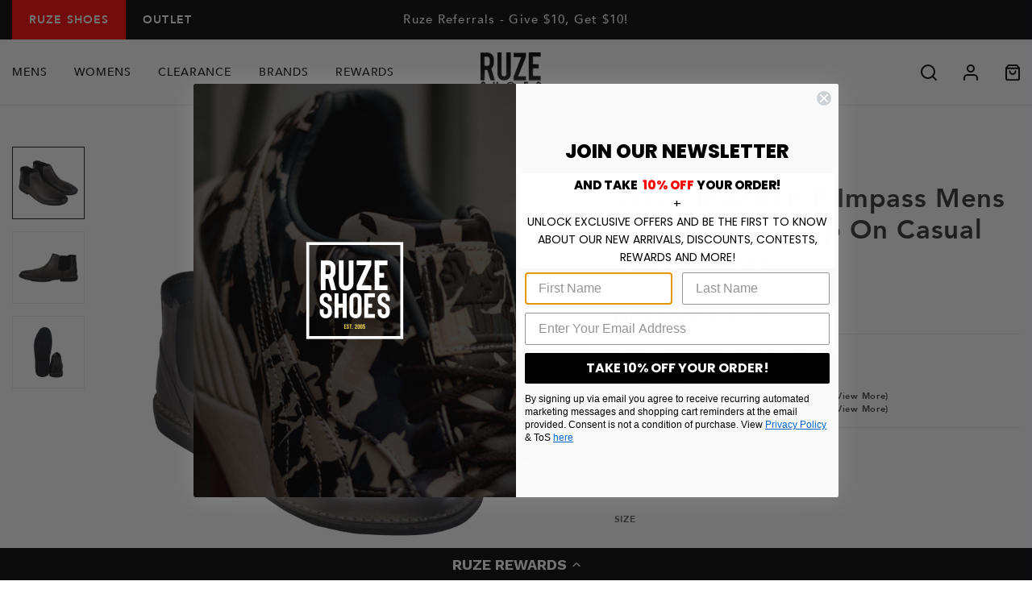

--- FILE ---
content_type: text/html; charset=utf-8
request_url: https://www.ruzeshoes.com/products/steve-madden-p-impass-mens-gray-leather-slip-on-casual-dress-boots-p-impass_grelea_pm
body_size: 35954
content:
<!DOCTYPE HTML>
<html lang="en">
<head>
  <!-- BEGIN MerchantWidget Code -->
<script id='merchantWidgetScript'
        src="https://www.gstatic.com/shopping/merchant/merchantwidget.js"
        defer>
</script>
<script type="text/javascript">
  merchantWidgetScript.addEventListener('load', function () {
    merchantwidget.start({
     position: 'RIGHT_BOTTOM'
   });
  });
</script>
  
  
  <link fetchpriority="high" rel="preload" as="image" href="https://cdn.shopify.com/s/files/1/0025/4823/6334/files/black_col_banner_400x400_e924122d-1a50-4a39-b417-b643c28660dc.png?v=1727390567"/>
  
  
  
  
  
<!-- Yotpo JavaScript -->
<script src="https://cdn-widgetsrepository.yotpo.com/v1/loader/Igsb1PzQ7i12BkQrfpntJjNLbg8Eq6AMaTFuf0mA" async></script> <!-- SEO Page Widget/ Reviews Widget / Review Carousel / Star Rating -->
<script src="https://cdn-widgetsrepository.yotpo.com/v1/loader/Igsb1PzQ7i12BkQrfpntJjNLbg8Eq6AMaTFuf0mA" async></script>
<!-- End of Yotpo JavaScript --> 

<!-- Reddit Pixel -->
<script>
!function(w,d){if(!w.rdt){var p=w.rdt=function(){p.sendEvent?p.sendEvent.apply(p,arguments):p.callQueue.push(arguments)};p.callQueue=[];var t=d.createElement("script");t.src="https://www.redditstatic.com/ads/pixel.js",t.async=!0;var s=d.getElementsByTagName("script")[0];s.parentNode.insertBefore(t,s)}}(window,document);rdt('init','t2_5ex2yqbsw');
</script>
<!-- DO NOT MODIFY UNLESS TO REPLACE A USER IDENTIFIER -->
<!-- End Reddit Pixel -->
  
<script type="text/javascript" src="https://edge.personalizer.io/storefront/2.0.0/js/shopify/storefront.min.js?key=dq56v-ujq8ftv0zec2h7b0ls-iv36d&shop=ruzeshoes-com.myshopify.com"></script>
<script>
window.LimeSpot = window.LimeSpot === undefined ? {} : LimeSpot;
LimeSpot.PageInfo = { Type: "Product", Template: "product", ReferenceIdentifier: "1802353967150" };

LimeSpot.StoreInfo = { Theme: "Week 03 - Evergreen Promotion" };


LimeSpot.CartItems = [];
</script>





  
<meta name="google-site-verification" content="oLsBAHOSGU70ieKLeeFbrBIj7hH5h68UEBCTS4YUKzo" />


<!-- Global site tag (gtag.js) - AdWords: -->

<script async src="https://www.googletagmanager.com/gtag/js?id=AW-1016844619"></script>
<script>
 window.dataLayer = window.dataLayer || [];
 function gtag(){dataLayer.push(arguments);}
 gtag('js', new Date());
gtag('config', 'AW-1016844619');
</script>



  <style>
/*
  
  

  

  :root {
    --color-accent: ;
    --color-body-text: ;
    --color-main-background: ;
    --color-border: ;

    --font-heading: , ;
    --font-body: , ;
    --font-body-weight: ;
    --font-body-style: ;
    --font-body-bold-weight: bold;
  }

  @font-face {
  font-family: 'Avenir';
  font-style: normal;
  font-weight: 700;
  font-display: swap;
  src: local('Avenir-Heavy'), local('Avenir-Heavy'),
       url(//www.ruzeshoes.com/cdn/shop/t/313/assets/Avenir-Heavy.woff2?v=20725111799282864601768497725) format('woff2'),
       url(//www.ruzeshoes.com/cdn/shop/t/313/assets/Avenir-Heavy.woff?v=80781386974744344941768497725) format('woff');
}

    @font-face {
  font-family: 'Avenir';
  font-style: normal;
  font-weight: 400;
  font-display: swap;
  src: local('Avenir-Medium'), local('Avenir-Medium'),
       url(//www.ruzeshoes.com/cdn/shop/t/313/assets/Avenir-Medium.woff2?v=9760890508231251051768497725) format('woff2'),
       url(//www.ruzeshoes.com/cdn/shop/t/313/assets/Avenir-Medium.woff?v=90888712003276891501768497725) format('woff');
}
*/
</style>

  
  <meta charset="utf-8">
  <meta name="viewport" content="width=device-width, minimum-scale=1, initial-scale=1, shrink-to-fit=no">
  <meta name="theme-color" content=""><meta property="og:site_name" content="Ruze Shoes">
<meta property="og:url" content="https://www.ruzeshoes.com/products/steve-madden-p-impass-mens-gray-leather-slip-on-casual-dress-boots-p-impass_grelea_pm">

<meta property="og:type" content="product">
<meta property="og:description" content="In 1990, Steve Madden started crafting shoe designs from his own factory. Today, the Steve Madden brand represents a lifestyle. It is about embracing fashion while still maintaining that funky independence that first defined the brand 20 years ago. The men&#39;s collection is young, fashionable and versatile. Brand Steve M"><meta property="og:title" content="Steve Madden P-Impass Mens Gray Leather Slip On Casual Dress Boots"><meta property="og:price:amount" content="150.00">
  <meta property="og:price:currency" content="USD">
  <meta property="og:type" content="Various Mens" /><meta property="og:image" content="http://www.ruzeshoes.com/cdn/shop/products/p-impass-grey-leat_3_1024x1024.jpg?v=1558087260"><meta property="og:image" content="http://www.ruzeshoes.com/cdn/shop/products/p-impass-grey-leat_1_1024x1024.jpg?v=1558087260"><meta property="og:image" content="http://www.ruzeshoes.com/cdn/shop/products/p-impass-grey-leat_2_1024x1024.jpg?v=1558087260">
<meta property="og:image:secure_url" content="https://www.ruzeshoes.com/cdn/shop/products/p-impass-grey-leat_3_1024x1024.jpg?v=1558087260"><meta property="og:image:secure_url" content="https://www.ruzeshoes.com/cdn/shop/products/p-impass-grey-leat_1_1024x1024.jpg?v=1558087260"><meta property="og:image:secure_url" content="https://www.ruzeshoes.com/cdn/shop/products/p-impass-grey-leat_2_1024x1024.jpg?v=1558087260">

<meta name="twitter:site" content="@RuzeShoes">
<meta name="twitter:card" content="summary_large_image">
<meta name="twitter:title" content="Steve Madden P-Impass Mens Gray Leather Slip On Casual Dress Boots">
<meta name="twitter:description" content="In 1990, Steve Madden started crafting shoe designs from his own factory. Today, the Steve Madden brand represents a lifestyle. It is about embracing fashion while still maintaining that funky independence that first defined the brand 20 years ago. The men&#39;s collection is young, fashionable and versatile. Brand Steve M"><meta name="twitter:data1" content="$150.00">
  <meta name="twitter:label1" content="Price">
  <meta name="twitter:data2" content="Steve Madden">
  <meta name="twitter:label2" content="Brand">
  <meta name="twitter:type" content="Various Mens" /><meta name="twitter:image" content="https://www.ruzeshoes.com/cdn/shop/products/p-impass-grey-leat_3_1024x1024.jpg?v=1558087260"><link rel="canonical" href="https://www.ruzeshoes.com/products/steve-madden-p-impass-mens-gray-leather-slip-on-casual-dress-boots-p-impass_grelea_pm"><link rel="shortcut icon" href="//www.ruzeshoes.com/cdn/shop/files/favicon_32x32.png?v=1613723482" type="image/png"><title>Steve Madden P-Impass Mens Gray Leather Slip On Casual Dress Boots
- Ruze Shoes</title><meta name="description" content="In 1990, Steve Madden started crafting shoe designs from his own factory. Today, the Steve Madden brand represents a lifestyle. It is about embracing fashion while still maintaining that funky independence that first defined the brand 20 years ago. The men&#39;s collection is young, fashionable and versatile. Brand Steve M"><!-- <link href="https://fonts.googleapis.com/css2?family=Lato:wght@400;700&display=swap" rel="stylesheet"> -->
  
  

<script type="text/javascript" src="//www.ruzeshoes.com/cdn/shop/t/313/assets/vendors@layout.theme.js?v=79019335648888965091768497725" defer></script><script type="text/javascript" src="//www.ruzeshoes.com/cdn/shop/t/313/assets/layout.theme.js?v=102921346118621061768497725" defer=></script>
<link type="text/css" href="//www.ruzeshoes.com/cdn/shop/t/313/assets/vendors@layout.theme.css?v=25917524114876682361768497725" rel="stylesheet"><link type="text/css" href="//www.ruzeshoes.com/cdn/shop/t/313/assets/layout.theme.css?v=80862493810964805751768497725" rel="stylesheet"><link type="text/css" href="//www.ruzeshoes.com/cdn/shop/t/313/assets/layout.theme.styleLiquid.scss.css?v=86649745533079875721768498730" rel="stylesheet"><script>
  // IE11 => recognize the remove() method
  Element.prototype.remove = function() {
    this.parentElement.removeChild(this);
  }
  NodeList.prototype.remove = HTMLCollection.prototype.remove = function() {
    for(var i = this.length - 1; i >= 0; i--) {
      if(this[i] && this[i].parentElement) {
        this[i].parentElement.removeChild(this[i]);
      }
    }
  }

  // IE11 => responsive images
  function loadJS(u){var r = document.getElementsByTagName("script")[0], s = document.createElement("script");s.src = u;r.parentNode.insertBefore(s, r);}

  if(!window.HTMLPictureElement){
    document.createElement('picture');
    loadJS("//cdn.jsdelivr.net/g/respimage(respimage.min.js+plugins/mutation/ri.mutation.min.js+plugins/intrinsic-dimension/ri.intrinsic.min.js+plugins/typesupport/ri.type.min.js)");
  }
</script>
  
<script src="https://kit.fontawesome.com/9b009e28f7.js" crossorigin="anonymous" defer></script>

  

  <script>window.performance && window.performance.mark && window.performance.mark('shopify.content_for_header.start');</script><meta name="facebook-domain-verification" content="lkpuinpsbfpb82g22sgvq1reubxcjm">
<meta id="shopify-digital-wallet" name="shopify-digital-wallet" content="/2548236334/digital_wallets/dialog">
<meta name="shopify-checkout-api-token" content="aa650b83ff4943be1d976cf9169bf23c">
<meta id="in-context-paypal-metadata" data-shop-id="2548236334" data-venmo-supported="true" data-environment="production" data-locale="en_US" data-paypal-v4="true" data-currency="USD">
<link rel="alternate" type="application/json+oembed" href="https://www.ruzeshoes.com/products/steve-madden-p-impass-mens-gray-leather-slip-on-casual-dress-boots-p-impass_grelea_pm.oembed">
<script async="async" src="/checkouts/internal/preloads.js?locale=en-US"></script>
<link rel="preconnect" href="https://shop.app" crossorigin="anonymous">
<script async="async" src="https://shop.app/checkouts/internal/preloads.js?locale=en-US&shop_id=2548236334" crossorigin="anonymous"></script>
<script id="apple-pay-shop-capabilities" type="application/json">{"shopId":2548236334,"countryCode":"US","currencyCode":"USD","merchantCapabilities":["supports3DS"],"merchantId":"gid:\/\/shopify\/Shop\/2548236334","merchantName":"Ruze Shoes","requiredBillingContactFields":["postalAddress","email","phone"],"requiredShippingContactFields":["postalAddress","email","phone"],"shippingType":"shipping","supportedNetworks":["visa","masterCard","amex","discover","elo","jcb"],"total":{"type":"pending","label":"Ruze Shoes","amount":"1.00"},"shopifyPaymentsEnabled":true,"supportsSubscriptions":true}</script>
<script id="shopify-features" type="application/json">{"accessToken":"aa650b83ff4943be1d976cf9169bf23c","betas":["rich-media-storefront-analytics"],"domain":"www.ruzeshoes.com","predictiveSearch":true,"shopId":2548236334,"locale":"en"}</script>
<script>var Shopify = Shopify || {};
Shopify.shop = "ruzeshoes-com.myshopify.com";
Shopify.locale = "en";
Shopify.currency = {"active":"USD","rate":"1.0"};
Shopify.country = "US";
Shopify.theme = {"name":"Week 03 - Evergreen Promotion","id":137391833149,"schema_name":"Fluid Framework","schema_version":"1.0","theme_store_id":null,"role":"main"};
Shopify.theme.handle = "null";
Shopify.theme.style = {"id":null,"handle":null};
Shopify.cdnHost = "www.ruzeshoes.com/cdn";
Shopify.routes = Shopify.routes || {};
Shopify.routes.root = "/";</script>
<script type="module">!function(o){(o.Shopify=o.Shopify||{}).modules=!0}(window);</script>
<script>!function(o){function n(){var o=[];function n(){o.push(Array.prototype.slice.apply(arguments))}return n.q=o,n}var t=o.Shopify=o.Shopify||{};t.loadFeatures=n(),t.autoloadFeatures=n()}(window);</script>
<script>
  window.ShopifyPay = window.ShopifyPay || {};
  window.ShopifyPay.apiHost = "shop.app\/pay";
  window.ShopifyPay.redirectState = null;
</script>
<script id="shop-js-analytics" type="application/json">{"pageType":"product"}</script>
<script defer="defer" async type="module" src="//www.ruzeshoes.com/cdn/shopifycloud/shop-js/modules/v2/client.init-shop-cart-sync_BdyHc3Nr.en.esm.js"></script>
<script defer="defer" async type="module" src="//www.ruzeshoes.com/cdn/shopifycloud/shop-js/modules/v2/chunk.common_Daul8nwZ.esm.js"></script>
<script type="module">
  await import("//www.ruzeshoes.com/cdn/shopifycloud/shop-js/modules/v2/client.init-shop-cart-sync_BdyHc3Nr.en.esm.js");
await import("//www.ruzeshoes.com/cdn/shopifycloud/shop-js/modules/v2/chunk.common_Daul8nwZ.esm.js");

  window.Shopify.SignInWithShop?.initShopCartSync?.({"fedCMEnabled":true,"windoidEnabled":true});

</script>
<script>
  window.Shopify = window.Shopify || {};
  if (!window.Shopify.featureAssets) window.Shopify.featureAssets = {};
  window.Shopify.featureAssets['shop-js'] = {"shop-cart-sync":["modules/v2/client.shop-cart-sync_QYOiDySF.en.esm.js","modules/v2/chunk.common_Daul8nwZ.esm.js"],"init-fed-cm":["modules/v2/client.init-fed-cm_DchLp9rc.en.esm.js","modules/v2/chunk.common_Daul8nwZ.esm.js"],"shop-button":["modules/v2/client.shop-button_OV7bAJc5.en.esm.js","modules/v2/chunk.common_Daul8nwZ.esm.js"],"init-windoid":["modules/v2/client.init-windoid_DwxFKQ8e.en.esm.js","modules/v2/chunk.common_Daul8nwZ.esm.js"],"shop-cash-offers":["modules/v2/client.shop-cash-offers_DWtL6Bq3.en.esm.js","modules/v2/chunk.common_Daul8nwZ.esm.js","modules/v2/chunk.modal_CQq8HTM6.esm.js"],"shop-toast-manager":["modules/v2/client.shop-toast-manager_CX9r1SjA.en.esm.js","modules/v2/chunk.common_Daul8nwZ.esm.js"],"init-shop-email-lookup-coordinator":["modules/v2/client.init-shop-email-lookup-coordinator_UhKnw74l.en.esm.js","modules/v2/chunk.common_Daul8nwZ.esm.js"],"pay-button":["modules/v2/client.pay-button_DzxNnLDY.en.esm.js","modules/v2/chunk.common_Daul8nwZ.esm.js"],"avatar":["modules/v2/client.avatar_BTnouDA3.en.esm.js"],"init-shop-cart-sync":["modules/v2/client.init-shop-cart-sync_BdyHc3Nr.en.esm.js","modules/v2/chunk.common_Daul8nwZ.esm.js"],"shop-login-button":["modules/v2/client.shop-login-button_D8B466_1.en.esm.js","modules/v2/chunk.common_Daul8nwZ.esm.js","modules/v2/chunk.modal_CQq8HTM6.esm.js"],"init-customer-accounts-sign-up":["modules/v2/client.init-customer-accounts-sign-up_C8fpPm4i.en.esm.js","modules/v2/client.shop-login-button_D8B466_1.en.esm.js","modules/v2/chunk.common_Daul8nwZ.esm.js","modules/v2/chunk.modal_CQq8HTM6.esm.js"],"init-shop-for-new-customer-accounts":["modules/v2/client.init-shop-for-new-customer-accounts_CVTO0Ztu.en.esm.js","modules/v2/client.shop-login-button_D8B466_1.en.esm.js","modules/v2/chunk.common_Daul8nwZ.esm.js","modules/v2/chunk.modal_CQq8HTM6.esm.js"],"init-customer-accounts":["modules/v2/client.init-customer-accounts_dRgKMfrE.en.esm.js","modules/v2/client.shop-login-button_D8B466_1.en.esm.js","modules/v2/chunk.common_Daul8nwZ.esm.js","modules/v2/chunk.modal_CQq8HTM6.esm.js"],"shop-follow-button":["modules/v2/client.shop-follow-button_CkZpjEct.en.esm.js","modules/v2/chunk.common_Daul8nwZ.esm.js","modules/v2/chunk.modal_CQq8HTM6.esm.js"],"lead-capture":["modules/v2/client.lead-capture_BntHBhfp.en.esm.js","modules/v2/chunk.common_Daul8nwZ.esm.js","modules/v2/chunk.modal_CQq8HTM6.esm.js"],"checkout-modal":["modules/v2/client.checkout-modal_CfxcYbTm.en.esm.js","modules/v2/chunk.common_Daul8nwZ.esm.js","modules/v2/chunk.modal_CQq8HTM6.esm.js"],"shop-login":["modules/v2/client.shop-login_Da4GZ2H6.en.esm.js","modules/v2/chunk.common_Daul8nwZ.esm.js","modules/v2/chunk.modal_CQq8HTM6.esm.js"],"payment-terms":["modules/v2/client.payment-terms_MV4M3zvL.en.esm.js","modules/v2/chunk.common_Daul8nwZ.esm.js","modules/v2/chunk.modal_CQq8HTM6.esm.js"]};
</script>
<script>(function() {
  var isLoaded = false;
  function asyncLoad() {
    if (isLoaded) return;
    isLoaded = true;
    var urls = ["https:\/\/services.nofraud.com\/js\/device.js?shop=ruzeshoes-com.myshopify.com","https:\/\/cdn-loyalty.yotpo.com\/loader\/he-NkY2e-kfDhn7sP1GDQw.js?shop=ruzeshoes-com.myshopify.com","https:\/\/shopify.covet.pics\/covet-pics-widget-inject.js?shop=ruzeshoes-com.myshopify.com","https:\/\/cdn-widgetsrepository.yotpo.com\/v1\/loader\/Igsb1PzQ7i12BkQrfpntJjNLbg8Eq6AMaTFuf0mA?shop=ruzeshoes-com.myshopify.com","https:\/\/widgets.automizely.com\/returns\/main.js?shop=ruzeshoes-com.myshopify.com","https:\/\/d18eg7dreypte5.cloudfront.net\/browse-abandonment\/smsbump_timer.js?shop=ruzeshoes-com.myshopify.com","https:\/\/s3.eu-west-1.amazonaws.com\/production-klarna-il-shopify-osm\/d3bc5d6366701989e2db5a93793900883f2d31a6\/ruzeshoes-com.myshopify.com-1768550403354.js?shop=ruzeshoes-com.myshopify.com","https:\/\/edge.personalizer.io\/storefront\/2.0.0\/js\/shopify\/storefront.min.js?key=dq56v-ujq8ftv0zec2h7b0ls-iv36d\u0026shop=ruzeshoes-com.myshopify.com"];
    for (var i = 0; i < urls.length; i++) {
      var s = document.createElement('script');
      s.type = 'text/javascript';
      s.async = true;
      s.src = urls[i];
      var x = document.getElementsByTagName('script')[0];
      x.parentNode.insertBefore(s, x);
    }
  };
  if(window.attachEvent) {
    window.attachEvent('onload', asyncLoad);
  } else {
    window.addEventListener('load', asyncLoad, false);
  }
})();</script>
<script id="__st">var __st={"a":2548236334,"offset":-28800,"reqid":"84219c35-48ad-47f3-b0fb-6328c05b41e9-1768998746","pageurl":"www.ruzeshoes.com\/products\/steve-madden-p-impass-mens-gray-leather-slip-on-casual-dress-boots-p-impass_grelea_pm","u":"9296d5954d8d","p":"product","rtyp":"product","rid":1802353967150};</script>
<script>window.ShopifyPaypalV4VisibilityTracking = true;</script>
<script id="captcha-bootstrap">!function(){'use strict';const t='contact',e='account',n='new_comment',o=[[t,t],['blogs',n],['comments',n],[t,'customer']],c=[[e,'customer_login'],[e,'guest_login'],[e,'recover_customer_password'],[e,'create_customer']],r=t=>t.map((([t,e])=>`form[action*='/${t}']:not([data-nocaptcha='true']) input[name='form_type'][value='${e}']`)).join(','),a=t=>()=>t?[...document.querySelectorAll(t)].map((t=>t.form)):[];function s(){const t=[...o],e=r(t);return a(e)}const i='password',u='form_key',d=['recaptcha-v3-token','g-recaptcha-response','h-captcha-response',i],f=()=>{try{return window.sessionStorage}catch{return}},m='__shopify_v',_=t=>t.elements[u];function p(t,e,n=!1){try{const o=window.sessionStorage,c=JSON.parse(o.getItem(e)),{data:r}=function(t){const{data:e,action:n}=t;return t[m]||n?{data:e,action:n}:{data:t,action:n}}(c);for(const[e,n]of Object.entries(r))t.elements[e]&&(t.elements[e].value=n);n&&o.removeItem(e)}catch(o){console.error('form repopulation failed',{error:o})}}const l='form_type',E='cptcha';function T(t){t.dataset[E]=!0}const w=window,h=w.document,L='Shopify',v='ce_forms',y='captcha';let A=!1;((t,e)=>{const n=(g='f06e6c50-85a8-45c8-87d0-21a2b65856fe',I='https://cdn.shopify.com/shopifycloud/storefront-forms-hcaptcha/ce_storefront_forms_captcha_hcaptcha.v1.5.2.iife.js',D={infoText:'Protected by hCaptcha',privacyText:'Privacy',termsText:'Terms'},(t,e,n)=>{const o=w[L][v],c=o.bindForm;if(c)return c(t,g,e,D).then(n);var r;o.q.push([[t,g,e,D],n]),r=I,A||(h.body.append(Object.assign(h.createElement('script'),{id:'captcha-provider',async:!0,src:r})),A=!0)});var g,I,D;w[L]=w[L]||{},w[L][v]=w[L][v]||{},w[L][v].q=[],w[L][y]=w[L][y]||{},w[L][y].protect=function(t,e){n(t,void 0,e),T(t)},Object.freeze(w[L][y]),function(t,e,n,w,h,L){const[v,y,A,g]=function(t,e,n){const i=e?o:[],u=t?c:[],d=[...i,...u],f=r(d),m=r(i),_=r(d.filter((([t,e])=>n.includes(e))));return[a(f),a(m),a(_),s()]}(w,h,L),I=t=>{const e=t.target;return e instanceof HTMLFormElement?e:e&&e.form},D=t=>v().includes(t);t.addEventListener('submit',(t=>{const e=I(t);if(!e)return;const n=D(e)&&!e.dataset.hcaptchaBound&&!e.dataset.recaptchaBound,o=_(e),c=g().includes(e)&&(!o||!o.value);(n||c)&&t.preventDefault(),c&&!n&&(function(t){try{if(!f())return;!function(t){const e=f();if(!e)return;const n=_(t);if(!n)return;const o=n.value;o&&e.removeItem(o)}(t);const e=Array.from(Array(32),(()=>Math.random().toString(36)[2])).join('');!function(t,e){_(t)||t.append(Object.assign(document.createElement('input'),{type:'hidden',name:u})),t.elements[u].value=e}(t,e),function(t,e){const n=f();if(!n)return;const o=[...t.querySelectorAll(`input[type='${i}']`)].map((({name:t})=>t)),c=[...d,...o],r={};for(const[a,s]of new FormData(t).entries())c.includes(a)||(r[a]=s);n.setItem(e,JSON.stringify({[m]:1,action:t.action,data:r}))}(t,e)}catch(e){console.error('failed to persist form',e)}}(e),e.submit())}));const S=(t,e)=>{t&&!t.dataset[E]&&(n(t,e.some((e=>e===t))),T(t))};for(const o of['focusin','change'])t.addEventListener(o,(t=>{const e=I(t);D(e)&&S(e,y())}));const B=e.get('form_key'),M=e.get(l),P=B&&M;t.addEventListener('DOMContentLoaded',(()=>{const t=y();if(P)for(const e of t)e.elements[l].value===M&&p(e,B);[...new Set([...A(),...v().filter((t=>'true'===t.dataset.shopifyCaptcha))])].forEach((e=>S(e,t)))}))}(h,new URLSearchParams(w.location.search),n,t,e,['guest_login'])})(!1,!0)}();</script>
<script integrity="sha256-4kQ18oKyAcykRKYeNunJcIwy7WH5gtpwJnB7kiuLZ1E=" data-source-attribution="shopify.loadfeatures" defer="defer" src="//www.ruzeshoes.com/cdn/shopifycloud/storefront/assets/storefront/load_feature-a0a9edcb.js" crossorigin="anonymous"></script>
<script crossorigin="anonymous" defer="defer" src="//www.ruzeshoes.com/cdn/shopifycloud/storefront/assets/shopify_pay/storefront-65b4c6d7.js?v=20250812"></script>
<script data-source-attribution="shopify.dynamic_checkout.dynamic.init">var Shopify=Shopify||{};Shopify.PaymentButton=Shopify.PaymentButton||{isStorefrontPortableWallets:!0,init:function(){window.Shopify.PaymentButton.init=function(){};var t=document.createElement("script");t.src="https://www.ruzeshoes.com/cdn/shopifycloud/portable-wallets/latest/portable-wallets.en.js",t.type="module",document.head.appendChild(t)}};
</script>
<script data-source-attribution="shopify.dynamic_checkout.buyer_consent">
  function portableWalletsHideBuyerConsent(e){var t=document.getElementById("shopify-buyer-consent"),n=document.getElementById("shopify-subscription-policy-button");t&&n&&(t.classList.add("hidden"),t.setAttribute("aria-hidden","true"),n.removeEventListener("click",e))}function portableWalletsShowBuyerConsent(e){var t=document.getElementById("shopify-buyer-consent"),n=document.getElementById("shopify-subscription-policy-button");t&&n&&(t.classList.remove("hidden"),t.removeAttribute("aria-hidden"),n.addEventListener("click",e))}window.Shopify?.PaymentButton&&(window.Shopify.PaymentButton.hideBuyerConsent=portableWalletsHideBuyerConsent,window.Shopify.PaymentButton.showBuyerConsent=portableWalletsShowBuyerConsent);
</script>
<script data-source-attribution="shopify.dynamic_checkout.cart.bootstrap">document.addEventListener("DOMContentLoaded",(function(){function t(){return document.querySelector("shopify-accelerated-checkout-cart, shopify-accelerated-checkout")}if(t())Shopify.PaymentButton.init();else{new MutationObserver((function(e,n){t()&&(Shopify.PaymentButton.init(),n.disconnect())})).observe(document.body,{childList:!0,subtree:!0})}}));
</script>
<link id="shopify-accelerated-checkout-styles" rel="stylesheet" media="screen" href="https://www.ruzeshoes.com/cdn/shopifycloud/portable-wallets/latest/accelerated-checkout-backwards-compat.css" crossorigin="anonymous">
<style id="shopify-accelerated-checkout-cart">
        #shopify-buyer-consent {
  margin-top: 1em;
  display: inline-block;
  width: 100%;
}

#shopify-buyer-consent.hidden {
  display: none;
}

#shopify-subscription-policy-button {
  background: none;
  border: none;
  padding: 0;
  text-decoration: underline;
  font-size: inherit;
  cursor: pointer;
}

#shopify-subscription-policy-button::before {
  box-shadow: none;
}

      </style>

<script>window.performance && window.performance.mark && window.performance.mark('shopify.content_for_header.end');</script>
  


  

  


<meta name="google-site-verification" content="ChDk81oi2J-F9hyUNfkHs9Pkiw2-hSYViGRoslGA1qw" />
<meta name="google-site-verification" content="QdRguPujcNwkEtgXGlUyXra56TKx0GYO-jKVsRDvlXk" />
  
  
  	





<script src="https://snapui.searchspring.io/k73xug/bundle.js" id="searchspring-context" defer>
	
		template = "product";
	
	format = "${{amount}}";
 
    theme = { imageBorder: false, oosSizes: false };

</script>
  

  
  
<link type="text/css" href="//www.ruzeshoes.com/cdn/shop/t/313/assets/custom.css?v=59410680265872024531768497725" rel="stylesheet" defer>
<script  type ='text/javascript' defer src="//www.ruzeshoes.com/cdn/shop/t/313/assets/custom.js?v=168542779976163679651768497725" ></script>
  
<!-- BEGIN app block: shopify://apps/klaviyo-email-marketing-sms/blocks/klaviyo-onsite-embed/2632fe16-c075-4321-a88b-50b567f42507 -->












  <script async src="https://static.klaviyo.com/onsite/js/JAGGay/klaviyo.js?company_id=JAGGay"></script>
  <script>!function(){if(!window.klaviyo){window._klOnsite=window._klOnsite||[];try{window.klaviyo=new Proxy({},{get:function(n,i){return"push"===i?function(){var n;(n=window._klOnsite).push.apply(n,arguments)}:function(){for(var n=arguments.length,o=new Array(n),w=0;w<n;w++)o[w]=arguments[w];var t="function"==typeof o[o.length-1]?o.pop():void 0,e=new Promise((function(n){window._klOnsite.push([i].concat(o,[function(i){t&&t(i),n(i)}]))}));return e}}})}catch(n){window.klaviyo=window.klaviyo||[],window.klaviyo.push=function(){var n;(n=window._klOnsite).push.apply(n,arguments)}}}}();</script>

  
    <script id="viewed_product">
      if (item == null) {
        var _learnq = _learnq || [];

        var MetafieldReviews = null
        var MetafieldYotpoRating = null
        var MetafieldYotpoCount = null
        var MetafieldLooxRating = null
        var MetafieldLooxCount = null
        var okendoProduct = null
        var okendoProductReviewCount = null
        var okendoProductReviewAverageValue = null
        try {
          // The following fields are used for Customer Hub recently viewed in order to add reviews.
          // This information is not part of __kla_viewed. Instead, it is part of __kla_viewed_reviewed_items
          MetafieldReviews = {};
          MetafieldYotpoRating = null
          MetafieldYotpoCount = null
          MetafieldLooxRating = null
          MetafieldLooxCount = null

          okendoProduct = null
          // If the okendo metafield is not legacy, it will error, which then requires the new json formatted data
          if (okendoProduct && 'error' in okendoProduct) {
            okendoProduct = null
          }
          okendoProductReviewCount = okendoProduct ? okendoProduct.reviewCount : null
          okendoProductReviewAverageValue = okendoProduct ? okendoProduct.reviewAverageValue : null
        } catch (error) {
          console.error('Error in Klaviyo onsite reviews tracking:', error);
        }

        var item = {
          Name: "Steve Madden P-Impass Mens Gray Leather Slip On Casual Dress Boots",
          ProductID: 1802353967150,
          Categories: [],
          ImageURL: "https://www.ruzeshoes.com/cdn/shop/products/p-impass-grey-leat_3_grande.jpg?v=1558087260",
          URL: "https://www.ruzeshoes.com/products/steve-madden-p-impass-mens-gray-leather-slip-on-casual-dress-boots-p-impass_grelea_pm",
          Brand: "Steve Madden",
          Price: "$150.00",
          Value: "150.00",
          CompareAtPrice: "$150.00"
        };
        _learnq.push(['track', 'Viewed Product', item]);
        _learnq.push(['trackViewedItem', {
          Title: item.Name,
          ItemId: item.ProductID,
          Categories: item.Categories,
          ImageUrl: item.ImageURL,
          Url: item.URL,
          Metadata: {
            Brand: item.Brand,
            Price: item.Price,
            Value: item.Value,
            CompareAtPrice: item.CompareAtPrice
          },
          metafields:{
            reviews: MetafieldReviews,
            yotpo:{
              rating: MetafieldYotpoRating,
              count: MetafieldYotpoCount,
            },
            loox:{
              rating: MetafieldLooxRating,
              count: MetafieldLooxCount,
            },
            okendo: {
              rating: okendoProductReviewAverageValue,
              count: okendoProductReviewCount,
            }
          }
        }]);
      }
    </script>
  




  <script>
    window.klaviyoReviewsProductDesignMode = false
  </script>







<!-- END app block --><!-- BEGIN app block: shopify://apps/minmaxify-order-limits/blocks/app-embed-block/3acfba32-89f3-4377-ae20-cbb9abc48475 --><script type="text/javascript" src="https://limits.minmaxify.com/ruzeshoes-com.myshopify.com?v=137a&r=20250724204512" async></script>

<!-- END app block --><!-- BEGIN app block: shopify://apps/yotpo-loyalty-rewards/blocks/loader-app-embed-block/2f9660df-5018-4e02-9868-ee1fb88d6ccd -->
    <script src="https://cdn-widgetsrepository.yotpo.com/v1/loader/he-NkY2e-kfDhn7sP1GDQw" async></script>




<!-- END app block --><link href="https://monorail-edge.shopifysvc.com" rel="dns-prefetch">
<script>(function(){if ("sendBeacon" in navigator && "performance" in window) {try {var session_token_from_headers = performance.getEntriesByType('navigation')[0].serverTiming.find(x => x.name == '_s').description;} catch {var session_token_from_headers = undefined;}var session_cookie_matches = document.cookie.match(/_shopify_s=([^;]*)/);var session_token_from_cookie = session_cookie_matches && session_cookie_matches.length === 2 ? session_cookie_matches[1] : "";var session_token = session_token_from_headers || session_token_from_cookie || "";function handle_abandonment_event(e) {var entries = performance.getEntries().filter(function(entry) {return /monorail-edge.shopifysvc.com/.test(entry.name);});if (!window.abandonment_tracked && entries.length === 0) {window.abandonment_tracked = true;var currentMs = Date.now();var navigation_start = performance.timing.navigationStart;var payload = {shop_id: 2548236334,url: window.location.href,navigation_start,duration: currentMs - navigation_start,session_token,page_type: "product"};window.navigator.sendBeacon("https://monorail-edge.shopifysvc.com/v1/produce", JSON.stringify({schema_id: "online_store_buyer_site_abandonment/1.1",payload: payload,metadata: {event_created_at_ms: currentMs,event_sent_at_ms: currentMs}}));}}window.addEventListener('pagehide', handle_abandonment_event);}}());</script>
<script id="web-pixels-manager-setup">(function e(e,d,r,n,o){if(void 0===o&&(o={}),!Boolean(null===(a=null===(i=window.Shopify)||void 0===i?void 0:i.analytics)||void 0===a?void 0:a.replayQueue)){var i,a;window.Shopify=window.Shopify||{};var t=window.Shopify;t.analytics=t.analytics||{};var s=t.analytics;s.replayQueue=[],s.publish=function(e,d,r){return s.replayQueue.push([e,d,r]),!0};try{self.performance.mark("wpm:start")}catch(e){}var l=function(){var e={modern:/Edge?\/(1{2}[4-9]|1[2-9]\d|[2-9]\d{2}|\d{4,})\.\d+(\.\d+|)|Firefox\/(1{2}[4-9]|1[2-9]\d|[2-9]\d{2}|\d{4,})\.\d+(\.\d+|)|Chrom(ium|e)\/(9{2}|\d{3,})\.\d+(\.\d+|)|(Maci|X1{2}).+ Version\/(15\.\d+|(1[6-9]|[2-9]\d|\d{3,})\.\d+)([,.]\d+|)( \(\w+\)|)( Mobile\/\w+|) Safari\/|Chrome.+OPR\/(9{2}|\d{3,})\.\d+\.\d+|(CPU[ +]OS|iPhone[ +]OS|CPU[ +]iPhone|CPU IPhone OS|CPU iPad OS)[ +]+(15[._]\d+|(1[6-9]|[2-9]\d|\d{3,})[._]\d+)([._]\d+|)|Android:?[ /-](13[3-9]|1[4-9]\d|[2-9]\d{2}|\d{4,})(\.\d+|)(\.\d+|)|Android.+Firefox\/(13[5-9]|1[4-9]\d|[2-9]\d{2}|\d{4,})\.\d+(\.\d+|)|Android.+Chrom(ium|e)\/(13[3-9]|1[4-9]\d|[2-9]\d{2}|\d{4,})\.\d+(\.\d+|)|SamsungBrowser\/([2-9]\d|\d{3,})\.\d+/,legacy:/Edge?\/(1[6-9]|[2-9]\d|\d{3,})\.\d+(\.\d+|)|Firefox\/(5[4-9]|[6-9]\d|\d{3,})\.\d+(\.\d+|)|Chrom(ium|e)\/(5[1-9]|[6-9]\d|\d{3,})\.\d+(\.\d+|)([\d.]+$|.*Safari\/(?![\d.]+ Edge\/[\d.]+$))|(Maci|X1{2}).+ Version\/(10\.\d+|(1[1-9]|[2-9]\d|\d{3,})\.\d+)([,.]\d+|)( \(\w+\)|)( Mobile\/\w+|) Safari\/|Chrome.+OPR\/(3[89]|[4-9]\d|\d{3,})\.\d+\.\d+|(CPU[ +]OS|iPhone[ +]OS|CPU[ +]iPhone|CPU IPhone OS|CPU iPad OS)[ +]+(10[._]\d+|(1[1-9]|[2-9]\d|\d{3,})[._]\d+)([._]\d+|)|Android:?[ /-](13[3-9]|1[4-9]\d|[2-9]\d{2}|\d{4,})(\.\d+|)(\.\d+|)|Mobile Safari.+OPR\/([89]\d|\d{3,})\.\d+\.\d+|Android.+Firefox\/(13[5-9]|1[4-9]\d|[2-9]\d{2}|\d{4,})\.\d+(\.\d+|)|Android.+Chrom(ium|e)\/(13[3-9]|1[4-9]\d|[2-9]\d{2}|\d{4,})\.\d+(\.\d+|)|Android.+(UC? ?Browser|UCWEB|U3)[ /]?(15\.([5-9]|\d{2,})|(1[6-9]|[2-9]\d|\d{3,})\.\d+)\.\d+|SamsungBrowser\/(5\.\d+|([6-9]|\d{2,})\.\d+)|Android.+MQ{2}Browser\/(14(\.(9|\d{2,})|)|(1[5-9]|[2-9]\d|\d{3,})(\.\d+|))(\.\d+|)|K[Aa][Ii]OS\/(3\.\d+|([4-9]|\d{2,})\.\d+)(\.\d+|)/},d=e.modern,r=e.legacy,n=navigator.userAgent;return n.match(d)?"modern":n.match(r)?"legacy":"unknown"}(),u="modern"===l?"modern":"legacy",c=(null!=n?n:{modern:"",legacy:""})[u],f=function(e){return[e.baseUrl,"/wpm","/b",e.hashVersion,"modern"===e.buildTarget?"m":"l",".js"].join("")}({baseUrl:d,hashVersion:r,buildTarget:u}),m=function(e){var d=e.version,r=e.bundleTarget,n=e.surface,o=e.pageUrl,i=e.monorailEndpoint;return{emit:function(e){var a=e.status,t=e.errorMsg,s=(new Date).getTime(),l=JSON.stringify({metadata:{event_sent_at_ms:s},events:[{schema_id:"web_pixels_manager_load/3.1",payload:{version:d,bundle_target:r,page_url:o,status:a,surface:n,error_msg:t},metadata:{event_created_at_ms:s}}]});if(!i)return console&&console.warn&&console.warn("[Web Pixels Manager] No Monorail endpoint provided, skipping logging."),!1;try{return self.navigator.sendBeacon.bind(self.navigator)(i,l)}catch(e){}var u=new XMLHttpRequest;try{return u.open("POST",i,!0),u.setRequestHeader("Content-Type","text/plain"),u.send(l),!0}catch(e){return console&&console.warn&&console.warn("[Web Pixels Manager] Got an unhandled error while logging to Monorail."),!1}}}}({version:r,bundleTarget:l,surface:e.surface,pageUrl:self.location.href,monorailEndpoint:e.monorailEndpoint});try{o.browserTarget=l,function(e){var d=e.src,r=e.async,n=void 0===r||r,o=e.onload,i=e.onerror,a=e.sri,t=e.scriptDataAttributes,s=void 0===t?{}:t,l=document.createElement("script"),u=document.querySelector("head"),c=document.querySelector("body");if(l.async=n,l.src=d,a&&(l.integrity=a,l.crossOrigin="anonymous"),s)for(var f in s)if(Object.prototype.hasOwnProperty.call(s,f))try{l.dataset[f]=s[f]}catch(e){}if(o&&l.addEventListener("load",o),i&&l.addEventListener("error",i),u)u.appendChild(l);else{if(!c)throw new Error("Did not find a head or body element to append the script");c.appendChild(l)}}({src:f,async:!0,onload:function(){if(!function(){var e,d;return Boolean(null===(d=null===(e=window.Shopify)||void 0===e?void 0:e.analytics)||void 0===d?void 0:d.initialized)}()){var d=window.webPixelsManager.init(e)||void 0;if(d){var r=window.Shopify.analytics;r.replayQueue.forEach((function(e){var r=e[0],n=e[1],o=e[2];d.publishCustomEvent(r,n,o)})),r.replayQueue=[],r.publish=d.publishCustomEvent,r.visitor=d.visitor,r.initialized=!0}}},onerror:function(){return m.emit({status:"failed",errorMsg:"".concat(f," has failed to load")})},sri:function(e){var d=/^sha384-[A-Za-z0-9+/=]+$/;return"string"==typeof e&&d.test(e)}(c)?c:"",scriptDataAttributes:o}),m.emit({status:"loading"})}catch(e){m.emit({status:"failed",errorMsg:(null==e?void 0:e.message)||"Unknown error"})}}})({shopId: 2548236334,storefrontBaseUrl: "https://www.ruzeshoes.com",extensionsBaseUrl: "https://extensions.shopifycdn.com/cdn/shopifycloud/web-pixels-manager",monorailEndpoint: "https://monorail-edge.shopifysvc.com/unstable/produce_batch",surface: "storefront-renderer",enabledBetaFlags: ["2dca8a86"],webPixelsConfigList: [{"id":"872185917","configuration":"{\"accountID\":\"JAGGay\",\"webPixelConfig\":\"eyJlbmFibGVBZGRlZFRvQ2FydEV2ZW50cyI6IHRydWV9\"}","eventPayloadVersion":"v1","runtimeContext":"STRICT","scriptVersion":"524f6c1ee37bacdca7657a665bdca589","type":"APP","apiClientId":123074,"privacyPurposes":["ANALYTICS","MARKETING"],"dataSharingAdjustments":{"protectedCustomerApprovalScopes":["read_customer_address","read_customer_email","read_customer_name","read_customer_personal_data","read_customer_phone"]}},{"id":"849248317","configuration":"{\"store\":\"ruzeshoes-com.myshopify.com\"}","eventPayloadVersion":"v1","runtimeContext":"STRICT","scriptVersion":"8450b52b59e80bfb2255f1e069ee1acd","type":"APP","apiClientId":740217,"privacyPurposes":["ANALYTICS","MARKETING","SALE_OF_DATA"],"dataSharingAdjustments":{"protectedCustomerApprovalScopes":["read_customer_address","read_customer_email","read_customer_name","read_customer_personal_data","read_customer_phone"]}},{"id":"809271357","configuration":"{\"myshopifyDomain\":\"ruzeshoes-com.myshopify.com\"}","eventPayloadVersion":"v1","runtimeContext":"STRICT","scriptVersion":"23b97d18e2aa74363140dc29c9284e87","type":"APP","apiClientId":2775569,"privacyPurposes":["ANALYTICS","MARKETING","SALE_OF_DATA"],"dataSharingAdjustments":{"protectedCustomerApprovalScopes":["read_customer_address","read_customer_email","read_customer_name","read_customer_phone","read_customer_personal_data"]}},{"id":"608075837","configuration":"{\"hashed_organization_id\":\"498b7d74c0a7e765f0f31293814b7312_v1\",\"app_key\":\"ruzeshoes-com\",\"allow_collect_personal_data\":\"true\"}","eventPayloadVersion":"v1","runtimeContext":"STRICT","scriptVersion":"c3e64302e4c6a915b615bb03ddf3784a","type":"APP","apiClientId":111542,"privacyPurposes":["ANALYTICS","MARKETING","SALE_OF_DATA"],"dataSharingAdjustments":{"protectedCustomerApprovalScopes":["read_customer_address","read_customer_email","read_customer_name","read_customer_personal_data","read_customer_phone"]}},{"id":"377880637","configuration":"{\"config\":\"{\\\"pixel_id\\\":\\\"G-MNED88QWSG\\\",\\\"gtag_events\\\":[{\\\"type\\\":\\\"begin_checkout\\\",\\\"action_label\\\":[\\\"G-MNED88QWSG\\\",\\\"AW-1016844619\\\/rbWkCJq86bYZEMui7-QD\\\"]},{\\\"type\\\":\\\"search\\\",\\\"action_label\\\":[\\\"G-MNED88QWSG\\\",\\\"AW-1016844619\\\/lC5XCJS86bYZEMui7-QD\\\"]},{\\\"type\\\":\\\"view_item\\\",\\\"action_label\\\":[\\\"G-MNED88QWSG\\\",\\\"AW-1016844619\\\/OSsLCJG86bYZEMui7-QD\\\"]},{\\\"type\\\":\\\"purchase\\\",\\\"action_label\\\":[\\\"G-MNED88QWSG\\\",\\\"AW-1016844619\\\/W6mBCO276bYZEMui7-QD\\\"]},{\\\"type\\\":\\\"page_view\\\",\\\"action_label\\\":[\\\"G-MNED88QWSG\\\",\\\"AW-1016844619\\\/vKt9CPC76bYZEMui7-QD\\\"]},{\\\"type\\\":\\\"add_payment_info\\\",\\\"action_label\\\":[\\\"G-MNED88QWSG\\\",\\\"AW-1016844619\\\/P6ceCJ286bYZEMui7-QD\\\"]},{\\\"type\\\":\\\"add_to_cart\\\",\\\"action_label\\\":[\\\"G-MNED88QWSG\\\",\\\"AW-1016844619\\\/yhNGCJe86bYZEMui7-QD\\\"]}],\\\"enable_monitoring_mode\\\":false}\"}","eventPayloadVersion":"v1","runtimeContext":"OPEN","scriptVersion":"b2a88bafab3e21179ed38636efcd8a93","type":"APP","apiClientId":1780363,"privacyPurposes":[],"dataSharingAdjustments":{"protectedCustomerApprovalScopes":["read_customer_address","read_customer_email","read_customer_name","read_customer_personal_data","read_customer_phone"]}},{"id":"227246141","configuration":"{\"subscriberKey\":\"5yxri-mky8z0smq2y7od0fue-hagvm\"}","eventPayloadVersion":"v1","runtimeContext":"STRICT","scriptVersion":"7f2756b79c173d049d70f9666ae55467","type":"APP","apiClientId":155369,"privacyPurposes":["ANALYTICS","PREFERENCES"],"dataSharingAdjustments":{"protectedCustomerApprovalScopes":["read_customer_address","read_customer_email","read_customer_name","read_customer_personal_data","read_customer_phone"]}},{"id":"210894909","configuration":"{\"tagID\":\"2612668299455\"}","eventPayloadVersion":"v1","runtimeContext":"STRICT","scriptVersion":"18031546ee651571ed29edbe71a3550b","type":"APP","apiClientId":3009811,"privacyPurposes":["ANALYTICS","MARKETING","SALE_OF_DATA"],"dataSharingAdjustments":{"protectedCustomerApprovalScopes":["read_customer_address","read_customer_email","read_customer_name","read_customer_personal_data","read_customer_phone"]}},{"id":"139427901","configuration":"{\"pixel_id\":\"579484936796510\",\"pixel_type\":\"facebook_pixel\",\"metaapp_system_user_token\":\"-\"}","eventPayloadVersion":"v1","runtimeContext":"OPEN","scriptVersion":"ca16bc87fe92b6042fbaa3acc2fbdaa6","type":"APP","apiClientId":2329312,"privacyPurposes":["ANALYTICS","MARKETING","SALE_OF_DATA"],"dataSharingAdjustments":{"protectedCustomerApprovalScopes":["read_customer_address","read_customer_email","read_customer_name","read_customer_personal_data","read_customer_phone"]}},{"id":"110329917","configuration":"{\"ti\":\"223001163\",\"endpoint\":\"https:\/\/bat.bing.com\/action\/0\"}","eventPayloadVersion":"v1","runtimeContext":"STRICT","scriptVersion":"5ee93563fe31b11d2d65e2f09a5229dc","type":"APP","apiClientId":2997493,"privacyPurposes":["ANALYTICS","MARKETING","SALE_OF_DATA"],"dataSharingAdjustments":{"protectedCustomerApprovalScopes":["read_customer_personal_data"]}},{"id":"110035005","configuration":"{\"siteId\":\"k73xug\"}","eventPayloadVersion":"v1","runtimeContext":"STRICT","scriptVersion":"f88b08d400ce7352a836183c6cef69ee","type":"APP","apiClientId":12202,"privacyPurposes":["ANALYTICS","MARKETING","SALE_OF_DATA"],"dataSharingAdjustments":{"protectedCustomerApprovalScopes":["read_customer_email","read_customer_personal_data","read_customer_phone"]}},{"id":"22872125","eventPayloadVersion":"1","runtimeContext":"LAX","scriptVersion":"14","type":"CUSTOM","privacyPurposes":["ANALYTICS","MARKETING","SALE_OF_DATA"],"name":"Google Ads"},{"id":"115703869","eventPayloadVersion":"1","runtimeContext":"LAX","scriptVersion":"1","type":"CUSTOM","privacyPurposes":["ANALYTICS","MARKETING","PREFERENCES","SALE_OF_DATA"],"name":"Reddit Pixel"},{"id":"shopify-app-pixel","configuration":"{}","eventPayloadVersion":"v1","runtimeContext":"STRICT","scriptVersion":"0450","apiClientId":"shopify-pixel","type":"APP","privacyPurposes":["ANALYTICS","MARKETING"]},{"id":"shopify-custom-pixel","eventPayloadVersion":"v1","runtimeContext":"LAX","scriptVersion":"0450","apiClientId":"shopify-pixel","type":"CUSTOM","privacyPurposes":["ANALYTICS","MARKETING"]}],isMerchantRequest: false,initData: {"shop":{"name":"Ruze Shoes","paymentSettings":{"currencyCode":"USD"},"myshopifyDomain":"ruzeshoes-com.myshopify.com","countryCode":"US","storefrontUrl":"https:\/\/www.ruzeshoes.com"},"customer":null,"cart":null,"checkout":null,"productVariants":[{"price":{"amount":150.0,"currencyCode":"USD"},"product":{"title":"Steve Madden P-Impass Mens Gray Leather Slip On Casual Dress Boots","vendor":"Steve Madden","id":"1802353967150","untranslatedTitle":"Steve Madden P-Impass Mens Gray Leather Slip On Casual Dress Boots","url":"\/products\/steve-madden-p-impass-mens-gray-leather-slip-on-casual-dress-boots-p-impass_grelea_pm","type":"Various Mens"},"id":"16461710884910","image":{"src":"\/\/www.ruzeshoes.com\/cdn\/shop\/products\/p-impass-grey-leat_3.jpg?v=1558087260"},"sku":"P-Impass GreLea 9M","title":"9","untranslatedTitle":"9"}],"purchasingCompany":null},},"https://www.ruzeshoes.com/cdn","fcfee988w5aeb613cpc8e4bc33m6693e112",{"modern":"","legacy":""},{"shopId":"2548236334","storefrontBaseUrl":"https:\/\/www.ruzeshoes.com","extensionBaseUrl":"https:\/\/extensions.shopifycdn.com\/cdn\/shopifycloud\/web-pixels-manager","surface":"storefront-renderer","enabledBetaFlags":"[\"2dca8a86\"]","isMerchantRequest":"false","hashVersion":"fcfee988w5aeb613cpc8e4bc33m6693e112","publish":"custom","events":"[[\"page_viewed\",{}],[\"product_viewed\",{\"productVariant\":{\"price\":{\"amount\":150.0,\"currencyCode\":\"USD\"},\"product\":{\"title\":\"Steve Madden P-Impass Mens Gray Leather Slip On Casual Dress Boots\",\"vendor\":\"Steve Madden\",\"id\":\"1802353967150\",\"untranslatedTitle\":\"Steve Madden P-Impass Mens Gray Leather Slip On Casual Dress Boots\",\"url\":\"\/products\/steve-madden-p-impass-mens-gray-leather-slip-on-casual-dress-boots-p-impass_grelea_pm\",\"type\":\"Various Mens\"},\"id\":\"16461710884910\",\"image\":{\"src\":\"\/\/www.ruzeshoes.com\/cdn\/shop\/products\/p-impass-grey-leat_3.jpg?v=1558087260\"},\"sku\":\"P-Impass GreLea 9M\",\"title\":\"9\",\"untranslatedTitle\":\"9\"}}]]"});</script><script>
  window.ShopifyAnalytics = window.ShopifyAnalytics || {};
  window.ShopifyAnalytics.meta = window.ShopifyAnalytics.meta || {};
  window.ShopifyAnalytics.meta.currency = 'USD';
  var meta = {"product":{"id":1802353967150,"gid":"gid:\/\/shopify\/Product\/1802353967150","vendor":"Steve Madden","type":"Various Mens","handle":"steve-madden-p-impass-mens-gray-leather-slip-on-casual-dress-boots-p-impass_grelea_pm","variants":[{"id":16461710884910,"price":15000,"name":"Steve Madden P-Impass Mens Gray Leather Slip On Casual Dress Boots - 9","public_title":"9","sku":"P-Impass GreLea 9M"}],"remote":false},"page":{"pageType":"product","resourceType":"product","resourceId":1802353967150,"requestId":"84219c35-48ad-47f3-b0fb-6328c05b41e9-1768998746"}};
  for (var attr in meta) {
    window.ShopifyAnalytics.meta[attr] = meta[attr];
  }
</script>
<script class="analytics">
  (function () {
    var customDocumentWrite = function(content) {
      var jquery = null;

      if (window.jQuery) {
        jquery = window.jQuery;
      } else if (window.Checkout && window.Checkout.$) {
        jquery = window.Checkout.$;
      }

      if (jquery) {
        jquery('body').append(content);
      }
    };

    var hasLoggedConversion = function(token) {
      if (token) {
        return document.cookie.indexOf('loggedConversion=' + token) !== -1;
      }
      return false;
    }

    var setCookieIfConversion = function(token) {
      if (token) {
        var twoMonthsFromNow = new Date(Date.now());
        twoMonthsFromNow.setMonth(twoMonthsFromNow.getMonth() + 2);

        document.cookie = 'loggedConversion=' + token + '; expires=' + twoMonthsFromNow;
      }
    }

    var trekkie = window.ShopifyAnalytics.lib = window.trekkie = window.trekkie || [];
    if (trekkie.integrations) {
      return;
    }
    trekkie.methods = [
      'identify',
      'page',
      'ready',
      'track',
      'trackForm',
      'trackLink'
    ];
    trekkie.factory = function(method) {
      return function() {
        var args = Array.prototype.slice.call(arguments);
        args.unshift(method);
        trekkie.push(args);
        return trekkie;
      };
    };
    for (var i = 0; i < trekkie.methods.length; i++) {
      var key = trekkie.methods[i];
      trekkie[key] = trekkie.factory(key);
    }
    trekkie.load = function(config) {
      trekkie.config = config || {};
      trekkie.config.initialDocumentCookie = document.cookie;
      var first = document.getElementsByTagName('script')[0];
      var script = document.createElement('script');
      script.type = 'text/javascript';
      script.onerror = function(e) {
        var scriptFallback = document.createElement('script');
        scriptFallback.type = 'text/javascript';
        scriptFallback.onerror = function(error) {
                var Monorail = {
      produce: function produce(monorailDomain, schemaId, payload) {
        var currentMs = new Date().getTime();
        var event = {
          schema_id: schemaId,
          payload: payload,
          metadata: {
            event_created_at_ms: currentMs,
            event_sent_at_ms: currentMs
          }
        };
        return Monorail.sendRequest("https://" + monorailDomain + "/v1/produce", JSON.stringify(event));
      },
      sendRequest: function sendRequest(endpointUrl, payload) {
        // Try the sendBeacon API
        if (window && window.navigator && typeof window.navigator.sendBeacon === 'function' && typeof window.Blob === 'function' && !Monorail.isIos12()) {
          var blobData = new window.Blob([payload], {
            type: 'text/plain'
          });

          if (window.navigator.sendBeacon(endpointUrl, blobData)) {
            return true;
          } // sendBeacon was not successful

        } // XHR beacon

        var xhr = new XMLHttpRequest();

        try {
          xhr.open('POST', endpointUrl);
          xhr.setRequestHeader('Content-Type', 'text/plain');
          xhr.send(payload);
        } catch (e) {
          console.log(e);
        }

        return false;
      },
      isIos12: function isIos12() {
        return window.navigator.userAgent.lastIndexOf('iPhone; CPU iPhone OS 12_') !== -1 || window.navigator.userAgent.lastIndexOf('iPad; CPU OS 12_') !== -1;
      }
    };
    Monorail.produce('monorail-edge.shopifysvc.com',
      'trekkie_storefront_load_errors/1.1',
      {shop_id: 2548236334,
      theme_id: 137391833149,
      app_name: "storefront",
      context_url: window.location.href,
      source_url: "//www.ruzeshoes.com/cdn/s/trekkie.storefront.cd680fe47e6c39ca5d5df5f0a32d569bc48c0f27.min.js"});

        };
        scriptFallback.async = true;
        scriptFallback.src = '//www.ruzeshoes.com/cdn/s/trekkie.storefront.cd680fe47e6c39ca5d5df5f0a32d569bc48c0f27.min.js';
        first.parentNode.insertBefore(scriptFallback, first);
      };
      script.async = true;
      script.src = '//www.ruzeshoes.com/cdn/s/trekkie.storefront.cd680fe47e6c39ca5d5df5f0a32d569bc48c0f27.min.js';
      first.parentNode.insertBefore(script, first);
    };
    trekkie.load(
      {"Trekkie":{"appName":"storefront","development":false,"defaultAttributes":{"shopId":2548236334,"isMerchantRequest":null,"themeId":137391833149,"themeCityHash":"11768033105835358565","contentLanguage":"en","currency":"USD"},"isServerSideCookieWritingEnabled":true,"monorailRegion":"shop_domain","enabledBetaFlags":["65f19447"]},"Session Attribution":{},"S2S":{"facebookCapiEnabled":true,"source":"trekkie-storefront-renderer","apiClientId":580111}}
    );

    var loaded = false;
    trekkie.ready(function() {
      if (loaded) return;
      loaded = true;

      window.ShopifyAnalytics.lib = window.trekkie;

      var originalDocumentWrite = document.write;
      document.write = customDocumentWrite;
      try { window.ShopifyAnalytics.merchantGoogleAnalytics.call(this); } catch(error) {};
      document.write = originalDocumentWrite;

      window.ShopifyAnalytics.lib.page(null,{"pageType":"product","resourceType":"product","resourceId":1802353967150,"requestId":"84219c35-48ad-47f3-b0fb-6328c05b41e9-1768998746","shopifyEmitted":true});

      var match = window.location.pathname.match(/checkouts\/(.+)\/(thank_you|post_purchase)/)
      var token = match? match[1]: undefined;
      if (!hasLoggedConversion(token)) {
        setCookieIfConversion(token);
        window.ShopifyAnalytics.lib.track("Viewed Product",{"currency":"USD","variantId":16461710884910,"productId":1802353967150,"productGid":"gid:\/\/shopify\/Product\/1802353967150","name":"Steve Madden P-Impass Mens Gray Leather Slip On Casual Dress Boots - 9","price":"150.00","sku":"P-Impass GreLea 9M","brand":"Steve Madden","variant":"9","category":"Various Mens","nonInteraction":true,"remote":false},undefined,undefined,{"shopifyEmitted":true});
      window.ShopifyAnalytics.lib.track("monorail:\/\/trekkie_storefront_viewed_product\/1.1",{"currency":"USD","variantId":16461710884910,"productId":1802353967150,"productGid":"gid:\/\/shopify\/Product\/1802353967150","name":"Steve Madden P-Impass Mens Gray Leather Slip On Casual Dress Boots - 9","price":"150.00","sku":"P-Impass GreLea 9M","brand":"Steve Madden","variant":"9","category":"Various Mens","nonInteraction":true,"remote":false,"referer":"https:\/\/www.ruzeshoes.com\/products\/steve-madden-p-impass-mens-gray-leather-slip-on-casual-dress-boots-p-impass_grelea_pm"});
      }
    });


        var eventsListenerScript = document.createElement('script');
        eventsListenerScript.async = true;
        eventsListenerScript.src = "//www.ruzeshoes.com/cdn/shopifycloud/storefront/assets/shop_events_listener-3da45d37.js";
        document.getElementsByTagName('head')[0].appendChild(eventsListenerScript);

})();</script>
  <script>
  if (!window.ga || (window.ga && typeof window.ga !== 'function')) {
    window.ga = function ga() {
      (window.ga.q = window.ga.q || []).push(arguments);
      if (window.Shopify && window.Shopify.analytics && typeof window.Shopify.analytics.publish === 'function') {
        window.Shopify.analytics.publish("ga_stub_called", {}, {sendTo: "google_osp_migration"});
      }
      console.error("Shopify's Google Analytics stub called with:", Array.from(arguments), "\nSee https://help.shopify.com/manual/promoting-marketing/pixels/pixel-migration#google for more information.");
    };
    if (window.Shopify && window.Shopify.analytics && typeof window.Shopify.analytics.publish === 'function') {
      window.Shopify.analytics.publish("ga_stub_initialized", {}, {sendTo: "google_osp_migration"});
    }
  }
</script>
<script
  defer
  src="https://www.ruzeshoes.com/cdn/shopifycloud/perf-kit/shopify-perf-kit-3.0.4.min.js"
  data-application="storefront-renderer"
  data-shop-id="2548236334"
  data-render-region="gcp-us-central1"
  data-page-type="product"
  data-theme-instance-id="137391833149"
  data-theme-name="Fluid Framework"
  data-theme-version="1.0"
  data-monorail-region="shop_domain"
  data-resource-timing-sampling-rate="10"
  data-shs="true"
  data-shs-beacon="true"
  data-shs-export-with-fetch="true"
  data-shs-logs-sample-rate="1"
  data-shs-beacon-endpoint="https://www.ruzeshoes.com/api/collect"
></script>
</head> 



<body id="steve-madden-p-impass-mens-gray-leather-slip-on-casual-dress-boots" data-current-page="steve-madden-p-impass-mens-gray-leather-slip-on-casual-dress-boots" data-shop-url="https://www.ruzeshoes.com" data-customer-email="" class=" template-product">


  <!--Klarna Script-->
  <script>window.KlarnaThemeGlobals={}; window.KlarnaThemeGlobals.productVariants=[{"id":16461710884910,"title":"9","option1":"9","option2":null,"option3":null,"sku":"P-Impass GreLea 9M","requires_shipping":true,"taxable":true,"featured_image":null,"available":false,"name":"Steve Madden P-Impass Mens Gray Leather Slip On Casual Dress Boots - 9","public_title":"9","options":["9"],"price":15000,"weight":907,"compare_at_price":15000,"inventory_management":"shopify","barcode":"803364207357","requires_selling_plan":false,"selling_plan_allocations":[],"quantity_rule":{"min":1,"max":null,"increment":1}}];window.KlarnaThemeGlobals.documentCopy=document.cloneNode(true);</script>
  
  <div id="sitePreloader" data-site-preloader></div>
  <div id="app" :class="{'loading': isLoading}">
    <div class="overlay site-overlay" :class="{'show': isOverlayVisible}" data-site-overlay></div>
    <vue-snotify></vue-snotify><div id="shopify-section-header" class="shopify-section"><header
    class="site-header "
    data-site-header
    data-section-id="header"
    data-cart-type="cart_drawer"
    data-fixed-header="false"><div class="topbar d-block" data-top-bar style="background-color: #000000">
        <div class="container">
            <div class="row justify-content-end align-items-center">
              <div class="col-lg-3 col-md-3 col-12 text-md-left text-center py-md-0 pb-2 topbar-sidemenu d-flex align-items-stretch justify-content-center justify-content-md-start">

                <a href="/" data-normal-tab class="align-items-center py-3 d-inline-flex font-weight-bold px-4 text-uppercase">Ruze Shoes</a>
                <a href="/collections/ruze-outlet" data-outlet-tab class="align-items-center py-3 d-inline-flex text-uppercase px-4 font-weight-bold">outlet</a>
              </div>
             
              <div class=" col-lg-6 col-md-6 col-12  d-table align-items-center justify-content-center" style="min-height: 20px !important; font-size: 1.1rem !important; color: #ffffff !important">
                    <div class="d-table-cell align-middle text-center font-size-sm py-2 py-lg-0" style="min-height: 20px !important;"><a href="https://www.ruzeshoes.com/pages/ruze-referrals">Ruze Referrals - Give $10, Get $10!</a></div>                    
                </div><div class="col-lg-3 col-md-3 col-12 text-md-right text-center pb-md-0 pb-2" >
                  
                </div>
            </div>
        </div>
    </div><nav class="navbar navbar-main navbar-expand-ex-lg py-0 px-0 ">
    <div class="container"><div class="collapse navbar-collapse">
<template v-if="isActiveOutletView">  
<ul class="navbar-nav custom_nav outlet align-items-center w-40"></ul>  
</template>
    <template v-else>    
<ul class="navbar-nav custom_nav align-items-center w-40"> 
      <li class=" mega_dropdown    nav-item">
        <a data-href="/collections/mens-shoes" class="nav-link d-flex align-items-center justify-content-between mens" role="button" data-toggle="dropdown" aria-expanded="false" name="MENS" aria-label="MENS">
          <span>MENS</span>
        </a><div class="megamenu_dropdown box-shadow">
   <div class="container">
       <div class="row"><div class="col-ex-lg-3 ">
              <div class="mx-n3 main-featured-content" id="featured-content-for-MENS-1">
                 <div class="px-3 menu-title">
                    <p class="font-family-base mb-3 text-black text-uppercase font-weight-bold h6">Categories</p>
                 </div>
                 <div class="px-3" id="featured_image-MENS-1" data-image-MENS>
                     <ul class="list-unstyled"><li>
                           <a class="  all-mens-shoes" href="/collections/mens-shoes" name="All Mens Shoes"  aria-label="All Mens Shoes">
                             All Mens Shoes
                           </a>
                         </li><li>
                           <a class="  new-arrivals" href="/collections/mens-new-arrivals" name="New Arrivals"  aria-label="New Arrivals">
                             New Arrivals
                           </a>
                         </li><li>
                           <a class="  sneakers-athletic-shoes" href="/collections/mens-sneakers-and-athletic-shoes" name="Sneakers & Athletic Shoes"  aria-label="Sneakers & Athletic Shoes">
                             Sneakers & Athletic Shoes
                           </a>
                         </li><li>
                           <a class="  loafers-slip-ons" href="/collections/mens-loafers-and-slip-ons" name="Loafers & Slip Ons"  aria-label="Loafers & Slip Ons">
                             Loafers & Slip Ons
                           </a>
                         </li><li>
                           <a class="  oxfords-lace-ups" href="/collections/mens-oxfords-and-lace-ups" name="Oxfords & Lace Ups"  aria-label="Oxfords & Lace Ups">
                             Oxfords & Lace Ups
                           </a>
                         </li><li>
                           <a class="  boots" href="/collections/mens-boots" name="Boots"  aria-label="Boots">
                             Boots
                           </a>
                         </li><li>
                           <a class="  clearance" href="/collections/mens-clearance" name="Clearance"  aria-label="Clearance">
                             Clearance
                           </a>
                         </li></ul></div>
              </div>
           </div><div class="col-ex-lg-2 ">
              <div class="mx-n3 main-featured-content" id="featured-content-for-MENS-2">
                 <div class="px-3 menu-title">
                    <p class="font-family-base mb-3 text-black text-uppercase font-weight-bold h6">Popular Brands</p>
                 </div>
                 <div class="px-3" id="featured_image-MENS-2" data-image-MENS>
                     <ul class="list-unstyled"><li>
                           <a class="  puma" href="/collections/puma/Gender_Mens" name="Puma"  aria-label="Puma">
                             Puma
                           </a>
                         </li><li>
                           <a class="  clarks" href="/collections/clarks/Gender_Mens" name="Clarks"  aria-label="Clarks">
                             Clarks
                           </a>
                         </li><li>
                           <a class="  vans" href="/collections/vans" name="Vans"  aria-label="Vans">
                             Vans
                           </a>
                         </li><li>
                           <a class="  reebok" href="/collections/reebok/Gender_Mens" name="Reebok"  aria-label="Reebok">
                             Reebok
                           </a>
                         </li><li>
                           <a class="  new-balance" href="/collections/new-balance/Gender_Mens" name="New Balance"  aria-label="New Balance">
                             New Balance
                           </a>
                         </li><li>
                           <a class="  fila" href="/collections/fila/Gender_Mens" name="Fila"  aria-label="Fila">
                             Fila
                           </a>
                         </li><li>
                           <a class="  wolverine" href="/collections/wolverine/Gender_Mens" name="Wolverine"  aria-label="Wolverine">
                             Wolverine
                           </a>
                         </li></ul></div>
              </div>
           </div><div class="col-ex-lg-2 ">
              <div class="mx-n3 main-featured-content" id="featured-content-for-MENS-3">
                 <div class="px-3 menu-title">
                    <p class="font-family-base mb-3 text-black text-uppercase font-weight-bold h6">Trending Now</p>
                 </div>
                 <div class="px-3" id="featured_image-MENS-3" data-image-MENS>
                     <ul class="list-unstyled"><li>
                           <a class="  mens-sneakers-and-athletics" href="/collections/mens-sneakers-and-athletic-shoes/Gender_Mens" name="Mens Sneakers and Athletics"  aria-label="Mens Sneakers and Athletics">
                             Mens Sneakers and Athletics
                           </a>
                         </li><li>
                           <a class="  work-safety" href="/collections/mens-work-and-safety/Gender_Mens" name="Work & Safety"  aria-label="Work & Safety">
                             Work & Safety
                           </a>
                         </li><li>
                           <a class="  oxfords-lace-ups" href="/collections/mens-oxfords-and-lace-ups/Gender_Mens" name="Oxfords & Lace Ups"  aria-label="Oxfords & Lace Ups">
                             Oxfords & Lace Ups
                           </a>
                         </li><li>
                           <a class="  puma" href="/collections/puma/Gender_Mens" name="Puma"  aria-label="Puma">
                             Puma
                           </a>
                         </li><li>
                           <a class="  fila" href="/collections/fila/Gender_Mens" name="Fila"  aria-label="Fila">
                             Fila
                           </a>
                         </li></ul></div>
              </div>
           </div><div class="col-ex-lg-2 ">
              <div class="mx-n3 main-featured-content" id="featured-content-for-MENS-4">
                 <div class="px-3 menu-title">
                    <p class="font-family-base mb-3 text-black text-uppercase font-weight-bold h6">Shop By Size</p>
                 </div>
                 <div class="px-3" id="featured_image-MENS-4" data-image-MENS><ul class="list-unstyled size-col mx-n2"><li class="float-left px-2 my-2">
                                   <a href="https://www.ruzeshoes.com/collections/mens-shoes#/filter:variant_size:6" class="nav-link font-family-base text-black text-uppercase  6" name="6" title="6" aria-label="6" >6</a>
                                </li><li class="float-left px-2 my-2">
                                   <a href="https://www.ruzeshoes.com/collections/mens-shoes#/filter:variant_size:6.5" class="nav-link font-family-base text-black text-uppercase  6-5" name="6.5" title="6.5" aria-label="6.5" >6.5</a>
                                </li><li class="float-left px-2 my-2">
                                   <a href="https://www.ruzeshoes.com/collections/mens-shoes#/filter:variant_size:7" class="nav-link font-family-base text-black text-uppercase  7" name="7" title="7" aria-label="7" >7</a>
                                </li><li class="float-left px-2 my-2">
                                   <a href="https://www.ruzeshoes.com/collections/mens-shoes#/filter:variant_size:7.5" class="nav-link font-family-base text-black text-uppercase  7-5" name="7.5" title="7.5" aria-label="7.5" >7.5</a>
                                </li><li class="float-left px-2 my-2">
                                   <a href="https://www.ruzeshoes.com/collections/mens-shoes#/filter:variant_size:8" class="nav-link font-family-base text-black text-uppercase  8" name="8" title="8" aria-label="8" >8</a>
                                </li><li class="float-left px-2 my-2">
                                   <a href="https://www.ruzeshoes.com/collections/mens-shoes#/filter:variant_size:8.5" class="nav-link font-family-base text-black text-uppercase  8-5" name="8.5" title="8.5" aria-label="8.5" >8.5</a>
                                </li><li class="float-left px-2 my-2">
                                   <a href="https://www.ruzeshoes.com/collections/mens-shoes#/filter:variant_size:9" class="nav-link font-family-base text-black text-uppercase  9" name="9" title="9" aria-label="9" >9</a>
                                </li><li class="float-left px-2 my-2">
                                   <a href="https://www.ruzeshoes.com/collections/mens-shoes#/filter:variant_size:9.5" class="nav-link font-family-base text-black text-uppercase  9-5" name="9.5" title="9.5" aria-label="9.5" >9.5</a>
                                </li><li class="float-left px-2 my-2">
                                   <a href="https://www.ruzeshoes.com/collections/mens-shoes#/filter:variant_size:10" class="nav-link font-family-base text-black text-uppercase  10" name="10" title="10" aria-label="10" >10</a>
                                </li><li class="float-left px-2 my-2">
                                   <a href="https://www.ruzeshoes.com/collections/mens-shoes#/filter:variant_size:10.5" class="nav-link font-family-base text-black text-uppercase  10-5" name="10.5" title="10.5" aria-label="10.5" >10.5</a>
                                </li><li class="float-left px-2 my-2">
                                   <a href="https://www.ruzeshoes.com/collections/mens-shoes#/filter:variant_size:11" class="nav-link font-family-base text-black text-uppercase  11" name="11" title="11" aria-label="11" >11</a>
                                </li><li class="float-left px-2 my-2">
                                   <a href="https://www.ruzeshoes.com/collections/mens-shoes#/filter:variant_size:11.5" class="nav-link font-family-base text-black text-uppercase  11-5" name="11.5" title="11.5" aria-label="11.5" >11.5</a>
                                </li><li class="float-left px-2 my-2">
                                   <a href="https://www.ruzeshoes.com/collections/mens-shoes#/filter:variant_size:12" class="nav-link font-family-base text-black text-uppercase  12" name="12" title="12" aria-label="12" >12</a>
                                </li><li class="float-left px-2 my-2">
                                   <a href="https://www.ruzeshoes.com/collections/mens-shoes#/filter:variant_size:13" class="nav-link font-family-base text-black text-uppercase  13" name="13" title="13" aria-label="13" >13</a>
                                </li><li class="float-left px-2 my-2">
                                   <a href="https://www.ruzeshoes.com/collections/mens-shoes#/filter:variant_size:14" class="nav-link font-family-base text-black text-uppercase  14" name="14" title="14" aria-label="14" >14</a>
                                </li><li class="float-left px-2 my-2">
                                   <a href="https://www.ruzeshoes.com/collections/mens-shoes#/filter:variant_size:15" class="nav-link font-family-base text-black text-uppercase  15" name="15" title="15" aria-label="15" >15</a>
                                </li></ul></div>
              </div>
           </div></div>
   </div>
</div>
</li> 
      <li class=" mega_dropdown    nav-item">
        <a data-href="/collections/womens-shoes" class="nav-link d-flex align-items-center justify-content-between womens" role="button" data-toggle="dropdown" aria-expanded="false" name="WOMENS" aria-label="WOMENS">
          <span>WOMENS</span>
        </a><div class="megamenu_dropdown box-shadow">
   <div class="container">
       <div class="row"><div class="col-ex-lg-3 ">
              <div class="mx-n3 main-featured-content" id="featured-content-for-WOMENS-1">
                 <div class="px-3 menu-title">
                    <p class="font-family-base mb-3 text-black text-uppercase font-weight-bold h6">Categories</p>
                 </div>
                 <div class="px-3" id="featured_image-WOMENS-1" data-image-WOMENS>
                     <ul class="list-unstyled"><li>
                           <a class="  shop-all-womens" href="/collections/womens-shoes" name="Shop All Womens"  aria-label="Shop All Womens">
                             Shop All Womens
                           </a>
                         </li><li>
                           <a class="  new-arrivals" href="/collections/womens-new-arrivals" name="New Arrivals"  aria-label="New Arrivals">
                             New Arrivals
                           </a>
                         </li><li>
                           <a class="  sneakers-athletic-shoes" href="/collections/womens-sneakers" name="Sneakers & Athletic Shoes"  aria-label="Sneakers & Athletic Shoes">
                             Sneakers & Athletic Shoes
                           </a>
                         </li><li>
                           <a class="  sandals-flats" href="/collections/womens-sandals-and-flats" name="Sandals & Flats"  aria-label="Sandals & Flats">
                             Sandals & Flats
                           </a>
                         </li><li>
                           <a class="  heels" href="/collections/womens-heels" name="Heels"  aria-label="Heels">
                             Heels
                           </a>
                         </li><li>
                           <a class="  boots" href="/collections/womens-boots" name="Boots"  aria-label="Boots">
                             Boots
                           </a>
                         </li><li>
                           <a class="  clearance" href="/collections/womens-clearance" name="Clearance"  aria-label="Clearance">
                             Clearance
                           </a>
                         </li></ul></div>
              </div>
           </div><div class="col-ex-lg-2 ">
              <div class="mx-n3 main-featured-content" id="featured-content-for-WOMENS-2">
                 <div class="px-3 menu-title">
                    <p class="font-family-base mb-3 text-black text-uppercase font-weight-bold h6">Popular Brands</p>
                 </div>
                 <div class="px-3" id="featured_image-WOMENS-2" data-image-WOMENS>
                     <ul class="list-unstyled"><li>
                           <a class="  harley-davidson" href="/collections/harley-davidson/Gender_Womens" name="Harley Davidson"  aria-label="Harley Davidson">
                             Harley Davidson
                           </a>
                         </li><li>
                           <a class="  fila" href="/collections/fila/Gender_Womens" name="Fila"  aria-label="Fila">
                             Fila
                           </a>
                         </li><li>
                           <a class="  diesel" href="/collections/diesel" name="Diesel"  aria-label="Diesel">
                             Diesel
                           </a>
                         </li><li>
                           <a class="  puma" href="/collections/puma/Gender_Womens" name="Puma"  aria-label="Puma">
                             Puma
                           </a>
                         </li><li>
                           <a class="  clarks" href="/collections/clarks/Gender_Womens" name="Clarks"  aria-label="Clarks">
                             Clarks
                           </a>
                         </li><li>
                           <a class="  bed-stu" href="/collections/bed-stu" name="Bed Stu"  aria-label="Bed Stu">
                             Bed Stu
                           </a>
                         </li><li>
                           <a class="  softwalk" href="/collections/softwalk/Gender_Womens" name="Softwalk"  aria-label="Softwalk">
                             Softwalk
                           </a>
                         </li></ul></div>
              </div>
           </div><div class="col-ex-lg-2 ">
              <div class="mx-n3 main-featured-content" id="featured-content-for-WOMENS-3">
                 <div class="px-3 menu-title">
                    <p class="font-family-base mb-3 text-black text-uppercase font-weight-bold h6">Trending Now</p>
                 </div>
                 <div class="px-3" id="featured_image-WOMENS-3" data-image-WOMENS>
                     <ul class="list-unstyled"><li>
                           <a class="  inov-8" href="/collections/inov-8" name="Inov-8"  aria-label="Inov-8">
                             Inov-8
                           </a>
                         </li><li>
                           <a class="  sandals-flats" href="/collections/womens-sandals-and-flats" name="Sandals & Flats"  aria-label="Sandals & Flats">
                             Sandals & Flats
                           </a>
                         </li><li>
                           <a class="  running-shoes" href="/collections/mens-running-shoes" name="Running Shoes"  aria-label="Running Shoes">
                             Running Shoes
                           </a>
                         </li><li>
                           <a class="  boots" href="https://www.ruzeshoes.com/collections/womens-shoes#/filter:ss_category_hierarchy:Boots" name="Boots"  aria-label="Boots">
                             Boots
                           </a>
                         </li><li>
                           <a class="  womens-clearance" href="/collections/womens-clearance" name="Women's Clearance"  aria-label="Women's Clearance">
                             Women's Clearance
                           </a>
                         </li></ul></div>
              </div>
           </div><div class="col-ex-lg-2 ">
              <div class="mx-n3 main-featured-content" id="featured-content-for-WOMENS-4">
                 <div class="px-3 menu-title">
                    <p class="font-family-base mb-3 text-black text-uppercase font-weight-bold h6">Shop By Size</p>
                 </div>
                 <div class="px-3" id="featured_image-WOMENS-4" data-image-WOMENS><ul class="list-unstyled size-col mx-n2"><li class="float-left px-2 my-2">
                                   <a href="https://www.ruzeshoes.com/collections/womens-shoes#/filter:variant_size:5" class="nav-link font-family-base text-black text-uppercase  5" name="5" title="5" aria-label="5" >5</a>
                                </li><li class="float-left px-2 my-2">
                                   <a href="https://www.ruzeshoes.com/collections/womens-shoes#/filter:variant_size:5.5" class="nav-link font-family-base text-black text-uppercase  5-5" name="5.5" title="5.5" aria-label="5.5" >5.5</a>
                                </li><li class="float-left px-2 my-2">
                                   <a href="https://www.ruzeshoes.com/collections/womens-shoes#/filter:variant_size:6" class="nav-link font-family-base text-black text-uppercase  6" name="6" title="6" aria-label="6" >6</a>
                                </li><li class="float-left px-2 my-2">
                                   <a href="https://www.ruzeshoes.com/collections/womens-shoes#/filter:variant_size:6.5" class="nav-link font-family-base text-black text-uppercase  6-5" name="6.5" title="6.5" aria-label="6.5" >6.5</a>
                                </li><li class="float-left px-2 my-2">
                                   <a href="https://www.ruzeshoes.com/collections/womens-shoes#/filter:variant_size:7" class="nav-link font-family-base text-black text-uppercase  7" name="7" title="7" aria-label="7" >7</a>
                                </li><li class="float-left px-2 my-2">
                                   <a href="https://www.ruzeshoes.com/collections/womens-shoes#/filter:variant_size:7.5" class="nav-link font-family-base text-black text-uppercase  7-5" name="7.5" title="7.5" aria-label="7.5" >7.5</a>
                                </li><li class="float-left px-2 my-2">
                                   <a href="https://www.ruzeshoes.com/collections/womens-shoes#/filter:variant_size:8" class="nav-link font-family-base text-black text-uppercase  8" name="8" title="8" aria-label="8" >8</a>
                                </li><li class="float-left px-2 my-2">
                                   <a href="https://www.ruzeshoes.com/collections/womens-shoes#/filter:variant_size:8.5" class="nav-link font-family-base text-black text-uppercase  8-5" name="8.5" title="8.5" aria-label="8.5" >8.5</a>
                                </li><li class="float-left px-2 my-2">
                                   <a href="https://www.ruzeshoes.com/collections/womens-shoes#/filter:variant_size:9" class="nav-link font-family-base text-black text-uppercase  9" name="9" title="9" aria-label="9" >9</a>
                                </li><li class="float-left px-2 my-2">
                                   <a href="https://www.ruzeshoes.com/collections/womens-shoes#/filter:variant_size:9.5" class="nav-link font-family-base text-black text-uppercase  9-5" name="9.5" title="9.5" aria-label="9.5" >9.5</a>
                                </li><li class="float-left px-2 my-2">
                                   <a href="https://www.ruzeshoes.com/collections/womens-shoes#/filter:variant_size:10" class="nav-link font-family-base text-black text-uppercase  10" name="10" title="10" aria-label="10" >10</a>
                                </li><li class="float-left px-2 my-2">
                                   <a href="https://www.ruzeshoes.com/collections/womens-shoes#/filter:variant_size:10.5" class="nav-link font-family-base text-black text-uppercase  10-5" name="10.5" title="10.5" aria-label="10.5" >10.5</a>
                                </li><li class="float-left px-2 my-2">
                                   <a href="https://www.ruzeshoes.com/collections/womens-shoes#/filter:variant_size:11" class="nav-link font-family-base text-black text-uppercase  11" name="11" title="11" aria-label="11" >11</a>
                                </li></ul></div>
              </div>
           </div></div>
   </div>
</div>
</li><li class=" nav-item ">
        <a class="nav-link clearance" href="/collections/on-sale" name="CLEARANCE" aria-label="CLEARANCE">
          CLEARANCE
        </a>
      </li> 
      <li class=" mega_dropdown    nav-item">
        <a data-href="/pages/brands" class="nav-link d-flex align-items-center justify-content-between brands" role="button" data-toggle="dropdown" aria-expanded="false" name="BRANDS" aria-label="BRANDS">
          <span>BRANDS</span>
        </a><div class="megamenu_dropdown box-shadow">
   <div class="container">
       <div class="row"><div class="col-ex-lg-12 text-center">
              <div class="row mx-lg-n3 mx-n2 d-md-flex d-none"></div>
           </div>
           <div class="col-ex-lg-12 text-center">
              <a href="/pages/brands" rel="nofollow" aria-label="VIEW ALL BRANDS" class="btn btn-primary ">VIEW ALL BRANDS</a>
           </div></div>
   </div>
</div>
</li><li class=" nav-item ">
        <a class="nav-link rewards" href="https://www.ruzeshoes.com/pages/rewards" name="REWARDS" aria-label="REWARDS">
          REWARDS
        </a>
      </li></ul>
</template>


<div class="brand-logo w-20">  
  <template v-if="isActiveOutletView"> 
	<a v-cloak href="/collections/new-template-collection" class="navbar-brand justify-content-center align-items-center d-none d-lg-flex" name="Ruze Shoes" title="Ruze Shoes" aria-label="Ruze Shoes"><img v-if="isLogoLight" src="//www.ruzeshoes.com/cdn/shopifycloud/storefront/assets/no-image-100-2a702f30_100x.gif" alt="Ruze Shoes" class="img-fluid"  style="width: 75px">
        <img v-else src="//www.ruzeshoes.com/cdn/shop/files/Group_111_2x_1.png?v=1626072188" alt="Ruze Shoes" class="img-fluid"  style="width: 75px"></a>
  </template> 

  <template v-else> 
    <a v-cloak href="/" class="navbar-brand justify-content-center align-items-center d-none d-lg-flex" name="Ruze Shoes" title="Ruze Shoes" aria-label="Ruze Shoes"><img v-if="isLogoLight" src="//www.ruzeshoes.com/cdn/shopifycloud/storefront/assets/no-image-100-2a702f30_100x.gif" alt="Ruze Shoes" class="img-fluid"  style="width: 75px">
        <img v-else src="//www.ruzeshoes.com/cdn/shop/files/logo-w_100x.png?v=1613722791" alt="Ruze Shoes" class="img-fluid"  style="width: 75px"></a>
  </template>
</div>

<ul class="navbar-nav navbar-icon-links align-items-center justify-content-end w-40">      
  <li class="nav-item">
    <a class="nav-link" href="#" name="search" title="search" rel="nofollow" aria-label="Search" role="button" @click.prevent="_toggleSearch">
      <img src="//www.ruzeshoes.com/cdn/shop/t/313/assets/search.svg?v=93511779688452953711768497725" class="icon icon-search" alt="search" />
    </a>
  </li><li class="nav-item">
      <a class="nav-link" href="/account" name="account" title="account" rel="nofollow" aria-label="Account">
        <img src="//www.ruzeshoes.com/cdn/shop/t/313/assets/user.svg?v=86263026483423469481768497725" class="icon icon-user"  alt="account" />
      </a>
    </li><li class="nav-item"><a class="nav-link" href="#"  rel="nofollow" name="cart" rel="nofollow" aria-label="Cart" role="button" @click.prevent="_toggleCartDrawer">
      <img src="//www.ruzeshoes.com/cdn/shop/t/313/assets/shopping-bag.svg?v=45012944968100361321768497725" class="icon icon-bag" alt="cart" />
      <span v-if="cart.item_count > 0" v-text="cart.item_count" class="badge bg-primary text-white"></span>
    </a></li>
</ul>
</div>



<ul class="nav navbar-light w-100 d-flex align-items-center justify-content-between d-ex-lg-none px-md-4 px-3">
  <div class="col-4 px-0 d-flex align-items-center justify-content-start">
      <li class="nav-item text-left">
          <a class="nav-link navbar-toggle" href="#" @click.prevent="_toggleMobileNavDrawer" name="menu" title="menu" rel="nofollow" aria-label="Menu">
              <span class="navbar-toggler-icon"></span>
          </a>
      </li>
  </div>
  <div class="col-4 px-0">
      <li class="nav-item text-center">
        <template v-if="isActiveOutletView"> 
          <a v-cloak href="/collections/new-template-collection" class="nav-link" name="Ruze Shoes" title="Ruze Shoes" aria-label="Ruze Shoes"><img v-if="isLogoLight" src="//www.ruzeshoes.com/cdn/shopifycloud/storefront/assets/no-image-100-2a702f30_100x.gif" alt="Ruze Shoes" class="img-fluid"  style="width: 75px">
              <img v-else src="//www.ruzeshoes.com/cdn/shop/files/Group_111_2x_1_100x.png?v=1626072188" alt="Ruze Shoes" class="img-fluid"  style="width: 75px"></a>
        </template>
        <template v-else>
          <a v-cloak href="/" class="nav-link" name="Ruze Shoes" title="Ruze Shoes" aria-label="Ruze Shoes"><img v-if="isLogoLight" src="//www.ruzeshoes.com/cdn/shopifycloud/storefront/assets/no-image-100-2a702f30_100x.gif" alt="Ruze Shoes" class="img-fluid"  style="width: 75px">
                <img v-else src="//www.ruzeshoes.com/cdn/shop/files/logo-w_100x.png?v=1613722791" alt="Ruze Shoes" class="img-fluid"  style="width: 75px"></a>
        </template>
      </li>
  </div>

  <div class="col-4 px-0 d-flex align-items-center justify-content-end"><li class="nav-item px-3">
          <a class="nav-link" href="#" @click.prevent="_toggleSearch" name="search" title="search" rel="nofollow" aria-label="Search">
              <img src="//www.ruzeshoes.com/cdn/shop/t/313/assets/search.svg?v=93511779688452953711768497725" class="icon icon-search" alt="search" />
          </a>
      </li><li class="nav-item pl-3 d-none d-md-block">
              <a class="nav-link" href="/account" name="account" title="account" rel="nofollow" aria-label="Account">
                  <img src="//www.ruzeshoes.com/cdn/shop/t/313/assets/user.svg?v=86263026483423469481768497725" class="icon icon-user"   alt="account"/>
              </a>
          </li><li class="nav-item pl-2"><a class="nav-link" href="#"  rel="nofollow" name="cart" rel="nofollow" aria-label="Cart" role="button" @click.prevent="_toggleCartDrawer">
      <img src="//www.ruzeshoes.com/cdn/shop/t/313/assets/shopping-bag.svg?v=45012944968100361321768497725" class="icon icon-bag" alt="cart" />
      <span v-if="cart.item_count > 0" v-text="cart.item_count" class="badge bg-primary text-white"></span>
    </a></li>
  </div>
</ul>
</div>
  </nav>
</header>



</div><div id="shopify-section-template-product" class="shopify-section"><div 
  role="complementary"
  data-section-id="template-product"
  data-template="product"
  data-product-template="classic-vertical"
  data-enable-history-state="false"
  class="product">

<script> window._asProduct = {"id":1802353967150,"title":"Steve Madden P-Impass Mens Gray Leather Slip On Casual Dress Boots","handle":"steve-madden-p-impass-mens-gray-leather-slip-on-casual-dress-boots-p-impass_grelea_pm","description":"\u003cdiv class=\"short_description\"\u003eIn 1990, Steve Madden started crafting shoe designs from his own factory. Today, the Steve Madden brand represents a lifestyle. It is about embracing fashion while still maintaining that funky independence that first defined the brand 20 years ago. The men's collection is young, fashionable and versatile.\u003c\/div\u003e\u003cbr\u003e\n\u003cdiv class=\"metadata_description\"\u003e\n\u003ctable\u003e\n\u003ctbody\u003e\n\u003ctr\u003e\n\u003ctd\u003eBrand\u003c\/td\u003e\n\u003ctd\u003eSteve Madden\u003c\/td\u003e\n\u003c\/tr\u003e\n\u003ctr\u003e\n\u003ctd\u003eCondition\u003c\/td\u003e\n\u003ctd\u003eNew with box\u003c\/td\u003e\n\u003c\/tr\u003e\n\u003ctr\u003e\n\u003ctd\u003eModel Name\u003c\/td\u003e\n\u003ctd\u003eP-Impass\u003c\/td\u003e\n\u003c\/tr\u003e\n\u003ctr\u003e\n\u003ctd\u003eModel Number\u003c\/td\u003e\n\u003ctd\u003eP-Impass\u003c\/td\u003e\n\u003c\/tr\u003e\n\u003ctr\u003e\n\u003ctd\u003eManufacturer Color\u003c\/td\u003e\n\u003ctd\u003eGrey Leather\u003c\/td\u003e\n\u003c\/tr\u003e\n\u003ctd\u003eColor\u003c\/td\u003e\n\u003ctd\u003eGray\u003c\/td\u003e\n\n\u003ctr\u003e\n\u003ctd\u003eMaterial\u003c\/td\u003e\n\u003ctd\u003eLeather\u003c\/td\u003e\n\u003c\/tr\u003e\n\u003ctr\u003e\n\u003ctd\u003eWidth\u003c\/td\u003e\n\u003ctd\u003eMedium (D, M)\u003c\/td\u003e\n\u003c\/tr\u003e\n\u003c\/tbody\u003e\n\u003c\/table\u003e\n\u003c\/div\u003e","published_at":"2019-06-18T15:32:18-07:00","created_at":"2019-05-17T03:01:00-07:00","vendor":"Steve Madden","type":"Various Mens","tags":["all shoes","brands","Category_Boots\/Casual Dress","Closure Type_Slip On","Condition_New","Footwear Class_Boots","Footwear Type_Boots","Gender_Mens","Item Type_Internal","Main Color_Gray","Manufacturer Color_Grey Leather","Material_Leather","Model Name_P-Impass","Model Number_P-Impass","Pattern_None","Shoe Height_Ankle","Shoprunner","Store Substyle_Casual Dress","Variation Parent Sku_P-Impass GreLea_PM","Website Brand_Steve Madden","Width_Medium (D:M)"],"price":15000,"price_min":15000,"price_max":15000,"available":false,"price_varies":false,"compare_at_price":15000,"compare_at_price_min":15000,"compare_at_price_max":15000,"compare_at_price_varies":false,"variants":[{"id":16461710884910,"title":"9","option1":"9","option2":null,"option3":null,"sku":"P-Impass GreLea 9M","requires_shipping":true,"taxable":true,"featured_image":null,"available":false,"name":"Steve Madden P-Impass Mens Gray Leather Slip On Casual Dress Boots - 9","public_title":"9","options":["9"],"price":15000,"weight":907,"compare_at_price":15000,"inventory_management":"shopify","barcode":"803364207357","requires_selling_plan":false,"selling_plan_allocations":[],"quantity_rule":{"min":1,"max":null,"increment":1}}],"images":["\/\/www.ruzeshoes.com\/cdn\/shop\/products\/p-impass-grey-leat_3.jpg?v=1558087260","\/\/www.ruzeshoes.com\/cdn\/shop\/products\/p-impass-grey-leat_1.jpg?v=1558087260","\/\/www.ruzeshoes.com\/cdn\/shop\/products\/p-impass-grey-leat_2.jpg?v=1558087260"],"featured_image":"\/\/www.ruzeshoes.com\/cdn\/shop\/products\/p-impass-grey-leat_3.jpg?v=1558087260","options":["Size"],"media":[{"alt":"Steve Madden P-Impass Mens Gray Leather Casual Dress Slip On Boots Shoes","id":2140894724142,"position":1,"preview_image":{"aspect_ratio":1.0,"height":1600,"width":1600,"src":"\/\/www.ruzeshoes.com\/cdn\/shop\/products\/p-impass-grey-leat_3.jpg?v=1558087260"},"aspect_ratio":1.0,"height":1600,"media_type":"image","src":"\/\/www.ruzeshoes.com\/cdn\/shop\/products\/p-impass-grey-leat_3.jpg?v=1558087260","width":1600},{"alt":"Steve Madden P-Impass Mens Gray Leather Casual Dress Slip On Boots Shoes","id":2140894756910,"position":2,"preview_image":{"aspect_ratio":1.0,"height":1600,"width":1600,"src":"\/\/www.ruzeshoes.com\/cdn\/shop\/products\/p-impass-grey-leat_1.jpg?v=1558087260"},"aspect_ratio":1.0,"height":1600,"media_type":"image","src":"\/\/www.ruzeshoes.com\/cdn\/shop\/products\/p-impass-grey-leat_1.jpg?v=1558087260","width":1600},{"alt":"Steve Madden P-Impass Mens Gray Leather Casual Dress Slip On Boots Shoes","id":2140894789678,"position":3,"preview_image":{"aspect_ratio":1.0,"height":1600,"width":1600,"src":"\/\/www.ruzeshoes.com\/cdn\/shop\/products\/p-impass-grey-leat_2.jpg?v=1558087260"},"aspect_ratio":1.0,"height":1600,"media_type":"image","src":"\/\/www.ruzeshoes.com\/cdn\/shop\/products\/p-impass-grey-leat_2.jpg?v=1558087260","width":1600}],"requires_selling_plan":false,"selling_plan_groups":[],"content":"\u003cdiv class=\"short_description\"\u003eIn 1990, Steve Madden started crafting shoe designs from his own factory. Today, the Steve Madden brand represents a lifestyle. It is about embracing fashion while still maintaining that funky independence that first defined the brand 20 years ago. The men's collection is young, fashionable and versatile.\u003c\/div\u003e\u003cbr\u003e\n\u003cdiv class=\"metadata_description\"\u003e\n\u003ctable\u003e\n\u003ctbody\u003e\n\u003ctr\u003e\n\u003ctd\u003eBrand\u003c\/td\u003e\n\u003ctd\u003eSteve Madden\u003c\/td\u003e\n\u003c\/tr\u003e\n\u003ctr\u003e\n\u003ctd\u003eCondition\u003c\/td\u003e\n\u003ctd\u003eNew with box\u003c\/td\u003e\n\u003c\/tr\u003e\n\u003ctr\u003e\n\u003ctd\u003eModel Name\u003c\/td\u003e\n\u003ctd\u003eP-Impass\u003c\/td\u003e\n\u003c\/tr\u003e\n\u003ctr\u003e\n\u003ctd\u003eModel Number\u003c\/td\u003e\n\u003ctd\u003eP-Impass\u003c\/td\u003e\n\u003c\/tr\u003e\n\u003ctr\u003e\n\u003ctd\u003eManufacturer Color\u003c\/td\u003e\n\u003ctd\u003eGrey Leather\u003c\/td\u003e\n\u003c\/tr\u003e\n\u003ctd\u003eColor\u003c\/td\u003e\n\u003ctd\u003eGray\u003c\/td\u003e\n\n\u003ctr\u003e\n\u003ctd\u003eMaterial\u003c\/td\u003e\n\u003ctd\u003eLeather\u003c\/td\u003e\n\u003c\/tr\u003e\n\u003ctr\u003e\n\u003ctd\u003eWidth\u003c\/td\u003e\n\u003ctd\u003eMedium (D, M)\u003c\/td\u003e\n\u003c\/tr\u003e\n\u003c\/tbody\u003e\n\u003c\/table\u003e\n\u003c\/div\u003e"}</script>
<script src="https://widgets.automizely.com/aftership-aedd-v2/index.iife.js" defer></script>





<section class="template-product-classic vertical-thumbs">
  <div class="container">
      <div class="pb-lg-8 pb-md-6">
        
      </div>
      <div class="row mb-3">
          <div class="col-xl-7 col-lg-7">
              <div class="row"><div class="product-image col-12 col-md-10 order-md-2">
                      <div class="carousel carousel-main slider product-main-slider col-12 p-0 mb-4 pb-md-3" data-carousel-main data-flickity-options='{ "setGallerySize": false }'>
                          <div class="carousel-cell w-100" data-variant-title="Steve Madden P-Impass Mens Gray Leather Casual Dress Slip On Boots Shoes">
                             
                            <v-zoom  img="//www.ruzeshoes.com/cdn/shop/products/p-impass-grey-leat_3_1920x.jpg?v=1558087260" width="100%" class="img-fluid d-none d-md-block" ></v-zoom>
                                                 
                              <img src="Liquid error (snippets/template-product-classic-vertical line 39): input to image_tag must be an image_url" class="img-fluid d-block d-md-none here"
                              srcset="
                              //www.ruzeshoes.com/cdn/shop/products/p-impass-grey-leat_3_large.jpg?v=1558087260 576w,
                              //www.ruzeshoes.com/cdn/shop/products/p-impass-grey-leat_3_1280x.jpg?v=1558087260 768w,
                              //www.ruzeshoes.com/cdn/shop/products/p-impass-grey-leat_3_1440x.jpg?v=1558087260 992w,
                              //www.ruzeshoes.com/cdn/shop/products/p-impass-grey-leat_3_1920x.jpg?v=1558087260 1200w
                              "
                              sizes="(min-width: 1024px) 720px, 360px"  
                              alt="Steve Madden P-Impass Mens Gray Leather Casual Dress Slip On Boots Shoes"/>                           
                          </div>
                        

                          <div class="carousel-cell w-100" data-variant-title="Steve Madden P-Impass Mens Gray Leather Casual Dress Slip On Boots Shoes">
                          
                            <v-zoom img="//www.ruzeshoes.com/cdn/shop/products/p-impass-grey-leat_1_1920x.jpg?v=1558087260" width="100%" class="img-fluid d-none d-md-block"></v-zoom>
                                                 
                              <img fetchpriority="low" class="img-fluid d-block d-md-none here-1"
                              data-flickity-lazyload-src="//www.ruzeshoes.com/cdn/shop/products/p-impass-grey-leat_1_medium.jpg?v=1558087260" 
                              data-flickity-lazyload-srcset="
                              //www.ruzeshoes.com/cdn/shop/products/p-impass-grey-leat_1_large.jpg?v=1558087260 576w,
                              //www.ruzeshoes.com/cdn/shop/products/p-impass-grey-leat_1_1280x.jpg?v=1558087260 768w,
                              //www.ruzeshoes.com/cdn/shop/products/p-impass-grey-leat_1_1440x.jpg?v=1558087260 992w,
                              //www.ruzeshoes.com/cdn/shop/products/p-impass-grey-leat_1_1920x.jpg?v=1558087260 1200w
                              "
                              sizes="(min-width: 1024px) 720px, 360px"  
                              alt="Steve Madden P-Impass Mens Gray Leather Casual Dress Slip On Boots Shoes"/>                           
                          </div>
                          

                          <div class="carousel-cell w-100" data-variant-title="Steve Madden P-Impass Mens Gray Leather Casual Dress Slip On Boots Shoes">
                          
                            <v-zoom img="//www.ruzeshoes.com/cdn/shop/products/p-impass-grey-leat_2_1920x.jpg?v=1558087260" width="100%" class="img-fluid d-none d-md-block"></v-zoom>
                                                 
                              <img fetchpriority="low" class="img-fluid d-block d-md-none here-1"
                              data-flickity-lazyload-src="//www.ruzeshoes.com/cdn/shop/products/p-impass-grey-leat_2_medium.jpg?v=1558087260" 
                              data-flickity-lazyload-srcset="
                              //www.ruzeshoes.com/cdn/shop/products/p-impass-grey-leat_2_large.jpg?v=1558087260 576w,
                              //www.ruzeshoes.com/cdn/shop/products/p-impass-grey-leat_2_1280x.jpg?v=1558087260 768w,
                              //www.ruzeshoes.com/cdn/shop/products/p-impass-grey-leat_2_1440x.jpg?v=1558087260 992w,
                              //www.ruzeshoes.com/cdn/shop/products/p-impass-grey-leat_2_1920x.jpg?v=1558087260 1200w
                              "
                              sizes="(min-width: 1024px) 720px, 360px"  
                              alt="Steve Madden P-Impass Mens Gray Leather Casual Dress Slip On Boots Shoes"/>                           
                          </div>
                          
</div>
                    </div><div class="product-image-thumbs col-md-2 order-md-1">
                      <div class="carousel-nav" role="tree"><img src="//www.ruzeshoes.com/cdn/shop/products/p-impass-grey-leat_3_large.jpg?v=1558087260" alt="Steve Madden P-Impass Mens Gray Leather Casual Dress Slip On Boots Shoes" class="carousel-cell" role="treeitem"><img src="//www.ruzeshoes.com/cdn/shop/products/p-impass-grey-leat_1_large.jpg?v=1558087260" alt="Steve Madden P-Impass Mens Gray Leather Casual Dress Slip On Boots Shoes" class="carousel-cell" role="treeitem"><img src="//www.ruzeshoes.com/cdn/shop/products/p-impass-grey-leat_2_large.jpg?v=1558087260" alt="Steve Madden P-Impass Mens Gray Leather Casual Dress Slip On Boots Shoes" class="carousel-cell" role="treeitem"></div>
                    </div></div>
          </div>

              <div class="product-details-wrapper col-xl-5 col-lg-5 mb-2 mt-4 mt-lg-0"><div class="vendor_name ml-2">
                          <span class="font-weight-bold text-uppercase text-black mb-2" id="prod_ven_title">
                          <a href="/collections/steve-madden" aria-label="product-title">Steve Madden</a>
                          
                          </span><a href="/collections/steve-madden" aria-label="product-title"><img class="mb-4 brnd-img" src="//www.ruzeshoes.com/cdn/shop/files/stevemadden.png?v=17742786253271867574" id="prod_vend" alt="Steve Madden" onerror="this.style.display = 'none'" /></a>
                        </div><h2 class="font-family-base text-gray-800 text-capitalize">Steve Madden P-Impass Mens Gray Leather Slip On Casual Dress Boots</h2>
                


             <!-- Yotpo Star Rating | product pages > snippets > template-product-classic-vertical.liquid > 3.0 Widget Upgrade -->
<div id="yotpo-star-rating" class="yotpo-widget-instance mb-3" data-yotpo-instance-id="528471" data-yotpo-product-id="1802353967150" data-yotpo-cart-product-id="" data-yotpo-section-id="product"></div>
                <!-- End of Yotpo -->
                       
                <!-- Yotpo Star Rating | product pages > snippets > template-product-classic-vertical.liquid
                <div class="yotpo bottomLine row"
                     data-product-id="1802353967150">
                        <div class="align-items-center col-12">                              
                  <a v-if="totalReviews > 0"  href="#" @click.prevent="_scrollToReviews" class="float-left">
                    <span v-text="totalReviews"></span> Review<span v-if="totalReviews > 1">s</span>
                    <span v-html="_getAvgRating()"></span>
                  </a>
                </div>     
                </div>
                <!-- End of Yotpo -->
            
                <div class="price-wrapper border-bottom pb-2">                  
                

                  <span v-if="currentVariant.compare_at_price > currentVariant.price" class="h5 actual-price font-family-base">MSRP: <s class="h5 actual-price font-family-base mr-2" v-html="_formatMoney(currentVariant.compare_at_price)"></s></span><p></p><span class="h5 font-family-base" >RUZE PRICE:</span> <span class="h5 actual-price font-family-base" v-html="_formatMoney(currentVariant.price)"></span>
                  
                 
                </div>
                
                  
                    
                     
                      
                 <div class="ruzedeal-wrapper mt-4 border-bottom" >
                      
                        <p id="ruze_deal_msg" class="" style="font-size: 0.8rem !important; color: #ff6d6d !important"><b>View All Promotions and Specials | <a style="font-size:.8rem;" target="_blank" href="https://www.ruzeshoes.com/pages/discounts-coupon-codes-promotions"> (View More)</a></b><br><br> $30 & Under Shoes<br><b> BUY 4 GET $20 OFF | Use Code: RZESHOES20 <a style="font-size:.8rem;" target="_blank" href="https://www.ruzeshoes.com/collections/30-and-under"> (View More)</a></b> <br> <b> BUY 6 GET $40 OFF | Use Code: RZESHOES40 <a style="font-size:.8rem;" target="_blank" href="https://www.ruzeshoes.com/collections/30-and-under"> (View More)</a></b><b></b></p>
                    </div>
<div class="afterpay-klarna-container row col-12 mt-3 ml-0">
                  <p>
                    <span class="text-nowrap">
                   Pay with 
                  <a href="https://ruzeshoes.com/pages/afterpay" target="_blank"><img class="afterpay-logo" src="https://cdn.shopify.com/s/files/1/0025/4823/6334/files/afterpay-badge-blackonmint100x21_1.png?v=1663803844" alt="afterpay-logo"></a>
                     <span>or</span>
                  <a href="https://ruzeshoes.com/pages/klarna" target="_blank"><img class="klarna-logo" src="https://x.klarnacdn.net/payment-method/assets/badges/generic/klarna.svg" alt="klarna-logo"></a>
                    </span>              
                  </p>
                </div>
                                            
                <div class="incoming-variant" v-if="isVariantIncoming"><span>Buy now! We will not restock!</span></div>  
                <div id="variant-inventory" class=" hide " style="display: none;">
                  
                
                  
                      <!-- We have 0 left in stock.-->
                      <span>Only <span class="inventory_quantity">${currentVariant.inventory_quantity}</span> left in this Size</span>
                  
                </div>


                



















<form method="post" action="/cart/add" id="product_form_1802353967150" accept-charset="UTF-8" class="my-4 product-original" enctype="multipart/form-data" data-product-form="" data-product-id="1802353967150" data-productid="1802353967150"><input type="hidden" name="form_type" value="product" /><input type="hidden" name="utf8" value="✓" />

    
     


  
  <template v-for="(option, index) in product.options_with_values" v-if="option.name != 'Title'">
    <input type="hidden" :name="'product_options_'+ currentVariant.id +'[]'" v-model="JSON.stringify(option)" />
  </template>

  <div class="row mt-2">
    <div class="col-12 d-flex justify-content-between"><template v-for="(option, index) in product.options_with_values">  
  <div class="selector-wrapper mb-4">
    <label class="text-uppercase font-weight-bold font-size-sm" :for="'SingleOptionSelector-' + index" v-text="option.name.toLowerCase()">
    </label><template v-if="option.name.toLowerCase() == 'color'">
            <ul class="list-unstyled list-inline my-0 py-0">
              <template v-for="value in option.values">
                <li class="list-inline-item mb-1" v-if="value.available">
                  <div class="color-swatch">
                    <label
                        data-toggle="tooltip"
                        data-trigger="hover"
                        title=""
                        :style="_getSwatchStyle('')">
                        <input
                          type="radio"
                          name="color"
                          aria-label="color"
                          value=""
                          data-single-option-selector
                          data-index="option"
                          @change="_getVariant($event)"
                          checked="checked">
                    </label>
                  </div>
                </li>
            </template>
            </ul>
          </template>
      
<template v-if="option.name.toLowerCase() == 'size'">
          <ul class="list-unstyled list-inline my-0 py-0" >
            <template v-for="value in product.variants">
              <li class="list-inline-item mb-1" v-if="value.available"> 
                <div class="size-swatch">
                  <input v-if="value.id == currentVariant.id" 
                    data-single-option-selector
                    type="radio"
                    name='size'
                    aria-label="size"
                    :value="value.title"
                    :id="_handleize(value.title)"
                    :data-index="'option' + option.position"
                    @change="_getVariant($event)" checked >
                    <input v-else 
                      data-single-option-selector
                      type="radio"
                      name='size'
                      aria-label="size"
                      :value="value.title"
                      :id="_handleize(value.title)"
                      :data-index="'option' + option.position"
                      @change="_getVariant($event)" >
                  <label :for="_handleize(value.title)" v-text="value.title">
                  </label>                       
                </div>
              </li>
            </template>
          </ul>
          </template></div>
    </template></div>
  </div>
  

<div class="row" style="display: none !important;">
    <div class="col">
        <select name="id" data-productid="1802353967150"><option
                data-sku="P-Impass GreLea 9M"
                value="16461710884910"
                data-product-id="1802353967150"
                data-variant-id="16461710884910"
                data-discount-variant-id="">
                9 - $150.00 USD
              </option></select>
    </div>
  </div><div class="row sr-container mb-4 ml-1">
  <div class="col-12">
    
    </div>
  </div>
  <div class="row mb-2 align-items-center justify-content-between"><div class="col-sm-12">
        <button class="btn btn-primary" style="width:100%"
          type="submit"
          name="add"
          :disabled="!currentVariant.available"
          :data-cart-limit="product.cart_limit"
          :data-default-variant-id="currentVariant.id"
          @click.prevent="_addToCart(currentVariant.id, $event)" @click=function(){setTimeout(function(){window.sr_refreshMessages();},1000);} @click=_shoprunner_com.addCartItemToken()>
            <template v-if="isLoading && loadingEvent == 'cartAdding'">
              <span class="spinner-border spinner-border-sm" role="status" aria-hidden="true"></span> Please Wait
            </template>
            <template v-else>
              <span v-if="currentVariant.available">Add to Cart</span>
              <span v-else :data-var="currentVariant.id">Sold Out</span> 
            </template>
        </button>
      </div></div><input type="hidden" name="product-id" value="1802353967150" /><input type="hidden" name="section-id" value="template-product" /></form><script>
  var inv_qty = {};
  var var_incoming = {};
  
  inv_qty[16461710884910] = 0;
  var_incoming[16461710884910] = false;
  
</script>

               
                
                <div class="pt-4 pb-4 trust_badges row border-top ">

<div class="col-6 media">                      
                          <img src="//www.ruzeshoes.com/cdn/shop/files/icon1_230x.png?v=1633586466" alt="badge-image">
                          <span class="pl-2">Free Shipping On All U.S. Orders</span>
                        </div>
                    
<div class="col-6 media">                      
                          <img src="//www.ruzeshoes.com/cdn/shop/files/icon2_230x.png?v=1633586485" alt="badge-image">
                          <span class="pl-2">Free US Returns For Store Credit</span>
                        </div>
                    
</div>
                <div class="py-3 border-top" v-if="isActiveOutletView == true">
                  <a href="#"  type="button" data-toggle="modal" data-target="#exampleModalCenter" class="btn-primary text-capitalize outlet-disclimer btn btn-small font-weight-bold py-2 px-3">Product Conditions</a>
                  <div class="modal fade" id="exampleModalCenter" tabindex="-1" role="dialog" aria-labelledby="exampleModalCenterTitle" aria-hidden="true">
                    <div class="modal-dialog modal-dialog-centered" role="document">
                      <div class="modal-content">
                        <div class="modal-header">
                          <h4 class="modal-title" id="exampleModalLongTitle">Conditions</h4>
                          <button type="button" class="close" data-dismiss="modal" aria-label="Close">
                            <span aria-hidden="true">&times;</span>
                          </button>
                        </div>
                        <div class="modal-body">
                            <h5>New</h5>
<p>Product is an authentic, brand new item with original packaging</p>
<h5>B Grade</h5>
<p> Product is an authentic, new item of B Grade quality. Typically referred to as factory seconds, these products may have some minor manufacturer defects such as but not limited to, frayed sticthing, discoloration, minor scratches, tears, and other imperfections.</p><h5>Sample</h5>
<p>Sample products are authentic, new items, mainly consisting of store displays, returns and new products without the original packaging.</p>
                              <h5>Used</h5>
                              <p> Product is an authentic, Pre-Owned item. These products may have some minor defects and/or wear such as but not limited to, frayed stitching, discoloration, minor scratches, tears, and other imperfections due to prior use.</p>
<h5>Please Note</h5>
<p> All products with conditions of B-Grade,Sample and Used may come with or without the original packaging and are inspected and cleaned before leaving our facility.</p>         
                        </div>                         
                      </div>
                    </div>
                  </div>
                </div><div id="description_accordion" role="tablist">
                      <div class="card shadow-none border-0">
                          <div class="card-header bg-transparent p-0 border-bottom-0" role="tab" id="descriptionOne">
                              <h6 class="mb-0 font-family-base">
                                  <a data-toggle="collapse" href="#description" aria-expanded="true" aria-controls="description" class="border-top d-block py-3 collapsed text-uppercase">Product Details</a>
                              </h6>
                          </div>

                          <div id="description" class="collapse show" role="tabpanel" aria-labelledby="descriptionOne">
                              <div class="card-body px-0 border-bottom">
                                  <div class="rte">
                                      <div class="short_description">In 1990, Steve Madden started crafting shoe designs from his own factory. Today, the Steve Madden brand represents a lifestyle. It is about embracing fashion while still maintaining that funky independence that first defined the brand 20 years ago. The men's collection is young, fashionable and versatile.</div><br>
<div class="metadata_description">
<table>
<tbody>
<tr>
<td>Brand</td>
<td>Steve Madden</td>
</tr>
<tr>
<td>Condition</td>
<td>New with box</td>
</tr>
<tr>
<td>Model Name</td>
<td>P-Impass</td>
</tr>
<tr>
<td>Model Number</td>
<td>P-Impass</td>
</tr>
<tr>
<td>Manufacturer Color</td>
<td>Grey Leather</td>
</tr>
<td>Color</td>
<td>Gray</td>

<tr>
<td>Material</td>
<td>Leather</td>
</tr>
<tr>
<td>Width</td>
<td>Medium (D, M)</td>
</tr>
</tbody>
</table>
</div>
                                  </div>
                              </div>
                          </div>
                      </div>
                  </div><div class="mt-4 mb-2 d-flex align-items-center">
                  <h6 class="mr-3 font-family-base text-uppercase font-weight-bold mb-0">Share : </h6><ul class="social-sharing list-inline mb-0">
    <li class="list-inline-item">
        <a href="//www.facebook.com/sharer.php?u=https://www.ruzeshoes.com/products/steve-madden-p-impass-mens-gray-leather-slip-on-casual-dress-boots-p-impass_grelea_pm" target="_blank" rel="noopener noreferrer"  title="Share on Facebook">
          <i class="fa-brands fa-square-facebook"></i>
        </a>
    </li>
    <li class="list-inline-item">
      <a href="//twitter.com/share?text=Steve%20Madden%20P-Impass%20Mens%20Gray%20Leather%20Slip%20On%20Casual%20Dress%20Boots&amp;url=https://www.ruzeshoes.com/products/steve-madden-p-impass-mens-gray-leather-slip-on-casual-dress-boots-p-impass_grelea_pm" target="_blank" rel="noopener noreferrer"  title="Share on Twitter">
        <i class="fa-brands fa-square-twitter"></i>
      </a>
    </li>
    <li class="list-inline-item">
      <a href="//pinterest.com/pin/create/button/?url=https://www.ruzeshoes.com/products/steve-madden-p-impass-mens-gray-leather-slip-on-casual-dress-boots-p-impass_grelea_pm&amp;media=//www.ruzeshoes.com/cdn/shop/products/p-impass-grey-leat_3_1024x1024.jpg?v=1558087260&amp;description=Steve%20Madden%20P-Impass%20Mens%20Gray%20Leather%20Slip%20On%20Casual%20Dress%20Boots" target="_blank" rel="noopener noreferrer"  title="Share on Pinterest">
        <i class="fa-brands fa-square-pinterest"></i>
      </a>
    </li>
      <li class="list-inline-item">
      <a href="https://reddit.com/submit?url=https://www.ruzeshoes.com/products/steve-madden-p-impass-mens-gray-leather-slip-on-casual-dress-boots-p-impass_grelea_pm&amp;title=Steve%20Madden%20P-Impass%20Mens%20Gray%20Leather%20Slip%20On%20Casual%20Dress%20Boots" target="_blank" rel="noopener noreferrer"  title="Share on Reddit">
        <i class="fa-brands fa-square-reddit"></i>
      </a>
    </li>
</ul>
</div></div>
      </div>
  </div>
</section>
<script type="application/json" data-product-json>
  {
    "product": {"id":1802353967150,"title":"Steve Madden P-Impass Mens Gray Leather Slip On Casual Dress Boots","handle":"steve-madden-p-impass-mens-gray-leather-slip-on-casual-dress-boots-p-impass_grelea_pm","description":"\u003cdiv class=\"short_description\"\u003eIn 1990, Steve Madden started crafting shoe designs from his own factory. Today, the Steve Madden brand represents a lifestyle. It is about embracing fashion while still maintaining that funky independence that first defined the brand 20 years ago. The men's collection is young, fashionable and versatile.\u003c\/div\u003e\u003cbr\u003e\n\u003cdiv class=\"metadata_description\"\u003e\n\u003ctable\u003e\n\u003ctbody\u003e\n\u003ctr\u003e\n\u003ctd\u003eBrand\u003c\/td\u003e\n\u003ctd\u003eSteve Madden\u003c\/td\u003e\n\u003c\/tr\u003e\n\u003ctr\u003e\n\u003ctd\u003eCondition\u003c\/td\u003e\n\u003ctd\u003eNew with box\u003c\/td\u003e\n\u003c\/tr\u003e\n\u003ctr\u003e\n\u003ctd\u003eModel Name\u003c\/td\u003e\n\u003ctd\u003eP-Impass\u003c\/td\u003e\n\u003c\/tr\u003e\n\u003ctr\u003e\n\u003ctd\u003eModel Number\u003c\/td\u003e\n\u003ctd\u003eP-Impass\u003c\/td\u003e\n\u003c\/tr\u003e\n\u003ctr\u003e\n\u003ctd\u003eManufacturer Color\u003c\/td\u003e\n\u003ctd\u003eGrey Leather\u003c\/td\u003e\n\u003c\/tr\u003e\n\u003ctd\u003eColor\u003c\/td\u003e\n\u003ctd\u003eGray\u003c\/td\u003e\n\n\u003ctr\u003e\n\u003ctd\u003eMaterial\u003c\/td\u003e\n\u003ctd\u003eLeather\u003c\/td\u003e\n\u003c\/tr\u003e\n\u003ctr\u003e\n\u003ctd\u003eWidth\u003c\/td\u003e\n\u003ctd\u003eMedium (D, M)\u003c\/td\u003e\n\u003c\/tr\u003e\n\u003c\/tbody\u003e\n\u003c\/table\u003e\n\u003c\/div\u003e","published_at":"2019-06-18T15:32:18-07:00","created_at":"2019-05-17T03:01:00-07:00","vendor":"Steve Madden","type":"Various Mens","tags":["all shoes","brands","Category_Boots\/Casual Dress","Closure Type_Slip On","Condition_New","Footwear Class_Boots","Footwear Type_Boots","Gender_Mens","Item Type_Internal","Main Color_Gray","Manufacturer Color_Grey Leather","Material_Leather","Model Name_P-Impass","Model Number_P-Impass","Pattern_None","Shoe Height_Ankle","Shoprunner","Store Substyle_Casual Dress","Variation Parent Sku_P-Impass GreLea_PM","Website Brand_Steve Madden","Width_Medium (D:M)"],"price":15000,"price_min":15000,"price_max":15000,"available":false,"price_varies":false,"compare_at_price":15000,"compare_at_price_min":15000,"compare_at_price_max":15000,"compare_at_price_varies":false,"variants":[{"id":16461710884910,"title":"9","option1":"9","option2":null,"option3":null,"sku":"P-Impass GreLea 9M","requires_shipping":true,"taxable":true,"featured_image":null,"available":false,"name":"Steve Madden P-Impass Mens Gray Leather Slip On Casual Dress Boots - 9","public_title":"9","options":["9"],"price":15000,"weight":907,"compare_at_price":15000,"inventory_management":"shopify","barcode":"803364207357","requires_selling_plan":false,"selling_plan_allocations":[],"quantity_rule":{"min":1,"max":null,"increment":1}}],"images":["\/\/www.ruzeshoes.com\/cdn\/shop\/products\/p-impass-grey-leat_3.jpg?v=1558087260","\/\/www.ruzeshoes.com\/cdn\/shop\/products\/p-impass-grey-leat_1.jpg?v=1558087260","\/\/www.ruzeshoes.com\/cdn\/shop\/products\/p-impass-grey-leat_2.jpg?v=1558087260"],"featured_image":"\/\/www.ruzeshoes.com\/cdn\/shop\/products\/p-impass-grey-leat_3.jpg?v=1558087260","options":["Size"],"media":[{"alt":"Steve Madden P-Impass Mens Gray Leather Casual Dress Slip On Boots Shoes","id":2140894724142,"position":1,"preview_image":{"aspect_ratio":1.0,"height":1600,"width":1600,"src":"\/\/www.ruzeshoes.com\/cdn\/shop\/products\/p-impass-grey-leat_3.jpg?v=1558087260"},"aspect_ratio":1.0,"height":1600,"media_type":"image","src":"\/\/www.ruzeshoes.com\/cdn\/shop\/products\/p-impass-grey-leat_3.jpg?v=1558087260","width":1600},{"alt":"Steve Madden P-Impass Mens Gray Leather Casual Dress Slip On Boots Shoes","id":2140894756910,"position":2,"preview_image":{"aspect_ratio":1.0,"height":1600,"width":1600,"src":"\/\/www.ruzeshoes.com\/cdn\/shop\/products\/p-impass-grey-leat_1.jpg?v=1558087260"},"aspect_ratio":1.0,"height":1600,"media_type":"image","src":"\/\/www.ruzeshoes.com\/cdn\/shop\/products\/p-impass-grey-leat_1.jpg?v=1558087260","width":1600},{"alt":"Steve Madden P-Impass Mens Gray Leather Casual Dress Slip On Boots Shoes","id":2140894789678,"position":3,"preview_image":{"aspect_ratio":1.0,"height":1600,"width":1600,"src":"\/\/www.ruzeshoes.com\/cdn\/shop\/products\/p-impass-grey-leat_2.jpg?v=1558087260"},"aspect_ratio":1.0,"height":1600,"media_type":"image","src":"\/\/www.ruzeshoes.com\/cdn\/shop\/products\/p-impass-grey-leat_2.jpg?v=1558087260","width":1600}],"requires_selling_plan":false,"selling_plan_groups":[],"content":"\u003cdiv class=\"short_description\"\u003eIn 1990, Steve Madden started crafting shoe designs from his own factory. Today, the Steve Madden brand represents a lifestyle. It is about embracing fashion while still maintaining that funky independence that first defined the brand 20 years ago. The men's collection is young, fashionable and versatile.\u003c\/div\u003e\u003cbr\u003e\n\u003cdiv class=\"metadata_description\"\u003e\n\u003ctable\u003e\n\u003ctbody\u003e\n\u003ctr\u003e\n\u003ctd\u003eBrand\u003c\/td\u003e\n\u003ctd\u003eSteve Madden\u003c\/td\u003e\n\u003c\/tr\u003e\n\u003ctr\u003e\n\u003ctd\u003eCondition\u003c\/td\u003e\n\u003ctd\u003eNew with box\u003c\/td\u003e\n\u003c\/tr\u003e\n\u003ctr\u003e\n\u003ctd\u003eModel Name\u003c\/td\u003e\n\u003ctd\u003eP-Impass\u003c\/td\u003e\n\u003c\/tr\u003e\n\u003ctr\u003e\n\u003ctd\u003eModel Number\u003c\/td\u003e\n\u003ctd\u003eP-Impass\u003c\/td\u003e\n\u003c\/tr\u003e\n\u003ctr\u003e\n\u003ctd\u003eManufacturer Color\u003c\/td\u003e\n\u003ctd\u003eGrey Leather\u003c\/td\u003e\n\u003c\/tr\u003e\n\u003ctd\u003eColor\u003c\/td\u003e\n\u003ctd\u003eGray\u003c\/td\u003e\n\n\u003ctr\u003e\n\u003ctd\u003eMaterial\u003c\/td\u003e\n\u003ctd\u003eLeather\u003c\/td\u003e\n\u003c\/tr\u003e\n\u003ctr\u003e\n\u003ctd\u003eWidth\u003c\/td\u003e\n\u003ctd\u003eMedium (D, M)\u003c\/td\u003e\n\u003c\/tr\u003e\n\u003c\/tbody\u003e\n\u003c\/table\u003e\n\u003c\/div\u003e"},
    "current_variant": {"id":16461710884910,"title":"9","option1":"9","option2":null,"option3":null,"sku":"P-Impass GreLea 9M","requires_shipping":true,"taxable":true,"featured_image":null,"available":false,"name":"Steve Madden P-Impass Mens Gray Leather Slip On Casual Dress Boots - 9","public_title":"9","options":["9"],"price":15000,"weight":907,"compare_at_price":15000,"inventory_management":"shopify","barcode":"803364207357","requires_selling_plan":false,"selling_plan_allocations":[],"quantity_rule":{"min":1,"max":null,"increment":1}},
    "options_with_values": [{"name":"Size","position":1,"values":["9"]}]
  }
  </script></div>








</div>

<!-- Searchspring IntelliSuggest Tracking -->
<script type="text/javascript" src="//cdn.searchspring.net/intellisuggest/is.min.js"></script>
<script type="text/javascript">
try{
    var product_code = "P-Impass GreLea 9M";
    IntelliSuggest.init({siteId:"k73xug", context:"Product/" + product_code, seed:product_code});
    IntelliSuggest.viewItem({sku:product_code});
} catch(err) {}
</script>
<!-- END Searchspring IntelliSuggest -->

<script type="text/javascript">
  var _learnq = _learnq || [];

  var item = {
    Name: "Steve Madden P-Impass Mens Gray Leather Slip On Casual Dress Boots",
    ProductID: 1802353967150,
    Categories: [],
    ImageURL: "https://www.ruzeshoes.com/cdn/shop/products/p-impass-grey-leat_3_grande.jpg?v=1558087260",
    URL: "https://www.ruzeshoes.com/products/steve-madden-p-impass-mens-gray-leather-slip-on-casual-dress-boots-p-impass_grelea_pm",
    Brand: "Steve Madden",
    Price: "$150.00",
    CompareAtPrice: "$150.00"
  };

  _learnq.push(['track', 'Viewed Product', item]);
  _learnq.push(['trackViewedItem', {
    Title: item.Name,
    ItemId: item.ProductID,
    Categories: item.Categories,
    ImageUrl: item.ImageURL,
    Url: item.URL,
    Metadata: {
      Brand: item.Brand,
      Price: item.Price,
      CompareAtPrice: item.CompareAtPrice
    }
  }]);
</script>


    <!-- <limespot></limespot> -->
    
<div id="shopify-section-product-reviews" class="shopify-section product-reviews"><section class="section-content" data-section-id="product-reviews" style="padding-top:0;background-color: #ffffff; color: #696969">
  <div class="container">
    <div class="row">
      <div class="col-12 text-center">
        <div class="yotpo yotpo-shoppers-say" data-product-id="1802353967150">&nbsp;</div><!-- Yotpo Reviews Widget > section > product-reviews.liquid -->
<div class="yotpo-widget-instance" data-yotpo-instance-id="499835" data-yotpo-product-id="1802353967150" data-yotpo-name="Steve Madden P-Impass Mens Gray Leather Slip On Casual Dress Boots" data-yotpo-url="https://www.ruzeshoes.com/products/steve-madden-p-impass-mens-gray-leather-slip-on-casual-dress-boots-p-impass_grelea_pm" data-yotpo-image-url="https://www.ruzeshoes.com/cdn/shop/products/p-impass-grey-leat_3_large.jpg%3Fv=1558087260" data-yotpo-price="150.0" data-yotpo-currency="USD" data-yotpo-description="&lt;div class=&quot;short_description&quot;&gt;In 1990, Steve Madden started crafting shoe designs from his own factory. Today, the Steve Madden brand represents a lifestyle. It is about embracing fashion while still maintaining that funky independence that first defined the brand 20 years ago. The men&#39;s collection is young, fashionable and versatile.&lt;/div&gt;&lt;br&gt;
&lt;div class=&quot;metadata_description&quot;&gt;
&lt;table&gt;
&lt;tbody&gt;
&lt;tr&gt;
&lt;td&gt;Brand&lt;/td&gt;
&lt;td&gt;Steve Madden&lt;/td&gt;
&lt;/tr&gt;
&lt;tr&gt;
&lt;td&gt;Condition&lt;/td&gt;
&lt;td&gt;New with box&lt;/td&gt;
&lt;/tr&gt;
&lt;tr&gt;
&lt;td&gt;Model Name&lt;/td&gt;
&lt;td&gt;P-Impass&lt;/td&gt;
&lt;/tr&gt;
&lt;tr&gt;
&lt;td&gt;Model Number&lt;/td&gt;
&lt;td&gt;P-Impass&lt;/td&gt;
&lt;/tr&gt;
&lt;tr&gt;
&lt;td&gt;Manufacturer Color&lt;/td&gt;
&lt;td&gt;Grey Leather&lt;/td&gt;
&lt;/tr&gt;
&lt;td&gt;Color&lt;/td&gt;
&lt;td&gt;Gray&lt;/td&gt;

&lt;tr&gt;
&lt;td&gt;Material&lt;/td&gt;
&lt;td&gt;Leather&lt;/td&gt;
&lt;/tr&gt;
&lt;tr&gt;
&lt;td&gt;Width&lt;/td&gt;
&lt;td&gt;Medium (D, M)&lt;/td&gt;
&lt;/tr&gt;
&lt;/tbody&gt;
&lt;/table&gt;
&lt;/div&gt;"></div>
        <!-- End of Yotpo -->

        <!-- Yotpo Reviews Widget > section > product-reviews.liquid --
                <div class="yotpo yotpo-main-widget" 
                     data-product-id="1802353967150"
                     data-name="Steve Madden P-Impass Mens Gray Leather Slip On Casual Dress Boots" 
                     data-url="https://www.ruzeshoes.com/products/steve-madden-p-impass-mens-gray-leather-slip-on-casual-dress-boots-p-impass_grelea_pm"> 
</div>
        <!-- End of Yotpo -->
        
        
      </div>
    </div>
  </div>
</section>







</div>
<div id="shopify-section-footer" class="shopify-section"><footer class="site-footer" data-section-id="footer" role="contentinfo"><div data-footer-top class="footer-top section-content" style="background-color: #000000; color: #ffffff;">
      <div class="container">
          <div class="row"><div class="col-md-2 col-lg-3" data-footer-menulist>
                        <div class="footer-nav"><h5 onclick="mobileMenuToggle(event);" class="mb-md-3 mb-0 font-family-base font-weight-bold text-uppercase ftr-nav-title text-white h6" data-footer-menutitle>Ruzeshoes <span></span><i class="fa-solid fa-caret-down float-right mr-2" aria="nofollow"></i></h5>
                                <ul class="list-unstyled footer-nav-list"><li class="my-2">
                                            <a href="/pages/about-us" style="color: #ffffff;" rel="nofollow" aria-label="About Us" >
                                                <span>About Us</span>
                                            </a>
                                        </li><li class="my-2">
                                            <a href="/pages/reviews" style="color: #ffffff;" rel="nofollow" aria-label="Reviews" >
                                                <span>Reviews</span>
                                            </a>
                                        </li><li class="my-2">
                                            <a href="/pages/ruze-shoes-service-program" style="color: #ffffff;" rel="nofollow" aria-label="Bulk Discount Program" >
                                                <span>Bulk Discount Program</span>
                                            </a>
                                        </li></ul></div>
                    </div><div class="col-md-2 col-lg-3" data-footer-menulist>
                        <div class="footer-nav"><h6 onclick="mobileMenuToggle(event);" class="mb-md-3 mb-0 font-family-base font-weight-bold text-uppercase ftr-nav-title text-white" data-footer-menutitle>Shop <span></span><i class="fa-solid fa-caret-down float-right mr-2" aria="nofollow"></i></h6>
                                <ul class="list-unstyled footer-nav-list"><li class="my-2">
                                            <a href="/collections/mens-shoes" style="color: #ffffff;" rel="nofollow" aria-label="All Men's Shoes">
                                                <span>All Men's Shoes</span>
                                            </a>
                                        </li><li class="my-2">
                                            <a href="/collections/womens-shoes" style="color: #ffffff;" rel="nofollow" aria-label="All Women's Shoes">
                                                <span>All Women's Shoes</span>
                                            </a>
                                        </li><li class="my-2">
                                            <a href="/collections/mens-sneakers-and-athletic-shoes" style="color: #ffffff;" rel="nofollow" aria-label="Men's Athletics & Sneakers">
                                                <span>Men's Athletics & Sneakers</span>
                                            </a>
                                        </li><li class="my-2">
                                            <a href="/collections/womens-sneakers" style="color: #ffffff;" rel="nofollow" aria-label="Women's Sneakers">
                                                <span>Women's Sneakers</span>
                                            </a>
                                        </li><li class="my-2">
                                            <a href="/collections/mens-boots" style="color: #ffffff;" rel="nofollow" aria-label="Men's Boots">
                                                <span>Men's Boots</span>
                                            </a>
                                        </li><li class="my-2">
                                            <a href="/collections/womens-boots" style="color: #ffffff;" rel="nofollow" aria-label="Women's Boots">
                                                <span>Women's Boots</span>
                                            </a>
                                        </li><li class="my-2">
                                            <a href="/collections/ruze-outlet" style="color: #ffffff;" rel="nofollow" aria-label="Outlet">
                                                <span>Outlet</span>
                                            </a>
                                        </li><li class="my-2">
                                            <a href="/pages/discounts-coupon-codes-promotions" style="color: #ffffff;" rel="nofollow" aria-label="All Promotions & Deals">
                                                <span>All Promotions & Deals</span>
                                            </a>
                                        </li></ul></div>
                    </div><div class="col-md-3 col-lg-3" data-footer-menulist>
                        <div class="footer-nav"><h6 onclick="mobileMenuToggle(event);" class="mb-md-3 mb-0 font-family-base font-weight-bold text-uppercase ftr-nav-title text-white" data-footer-menutitle>Customer Service <span></span><i class="fa-solid fa-caret-down float-right mr-2" aria="nofollow"></i></h6>
                                <ul class="list-unstyled footer-nav-list"><li class="my-2">
                                            <a href="/pages/contact-us" style="color: #ffffff;" rel="nofollow" aria-label="Contact Us" >
                                                <span>Contact Us</span>
                                            </a>
                                        </li><li class="my-2">
                                            <a href="/pages/faq" style="color: #ffffff;" rel="nofollow" aria-label="FAQ" >
                                                <span>FAQ</span>
                                            </a>
                                        </li><li class="my-2">
                                            <a href="/pages/terms-and-conditions" style="color: #ffffff;" rel="nofollow" aria-label="Terms and Conditions" >
                                                <span>Terms and Conditions</span>
                                            </a>
                                        </li><li class="my-2">
                                            <a href="/pages/returns-and-shipping-policy" style="color: #ffffff;" rel="nofollow" aria-label="Shipping & Returns" >
                                                <span>Shipping & Returns</span>
                                            </a>
                                        </li></ul></div>
                    </div><div class="col-sm-12 col-md-5 col-lg-3 ml-auto mt-5 mt-md-0 mt-lg-0 mt-xl-0"><h6 onclick="mobileMenuToggle(event);" class="mb-3 font-family-base font-weight-bold text-uppercase text-white">JOIN OUR NEWSLETTER</h6><p class="mb-2"></p><form action="" method="get" name="embedded-subscribe" target="_blank">                      
                      <p class="mt-2 mb-0" style="display:none" data-subscribeError></p>
                      <div class="input-group mb-4">
                        <input data-email type="email" value="" name="email" class="form-control border-white h-auto" placeholder="Email Address" autocorrect="off" autocapitalize="off" aria-label="email" required/>
                        
                        <div class="input-group-append">
                          <button class="btn btn-white px-3" name="subscribe" aria-label="subscribe" type="submit" data-subscribe @click.prevent="_klaviyoSubscribe('Sjchwt', $event)"><i class="ion ion-md-arrow-round-forward font-size-lg align-middle arrow_size"></i></button>
                        </div>
                      </div>
                    </form>

                    
<h6 class="mb-3 font-family-base font-weight-bold text-uppercase text-center text-md-left text-white">FOLLOW US</h6><ul class="social-links list-unstyled list-inline mt-3 mb-0 text-center text-md-left"><li class="list-inline-item align-top">
                            <a href="//www.facebook.com/ruzeshoes?fref=ts" target="_blank" style="color: #ffffff; border-color: #ffffff;" name="Facebook" title="Facebook" rel="nofollow noopener" aria-label="Facebook">
                                <img src="//www.ruzeshoes.com/cdn/shop/t/313/assets/facebook.svg?v=17718731213156723601768497725" alt="facebook" width="18" height="18"/>
                            </a>
                        </li><li class="list-inline-item align-top">
                            <a href="//twitter.com/RuzeShoes" target="_blank" style="color: #ffffff; border-color: #ffffff;" name="Twitter" title="Twitter" rel="nofollow noopener" aria-label="Twitter">                                
                                <img src="//www.ruzeshoes.com/cdn/shop/t/313/assets/twitter.svg?v=113435205622572250961768497725" alt="twitter" width="18" height="18"/>
                            </a>
                        </li><li class="list-inline-item align-top">
                            <a href="//instagram.com/ruzeshoes" target="_blank" style="color: #ffffff; border-color: #ffffff;" name="Instagram" title="Instagram" rel="nofollow noopener" aria-label="Instagram">
                                <img src="//www.ruzeshoes.com/cdn/shop/t/313/assets/instagram.svg?v=69229292026917051871768497725" alt="instagram" width="18" height="18"/>
                            </a>
                        </li><li class="list-inline-item align-top">
                            <a href="//www.pinterest.com/ruzeshoes/employee-picks/" target="_blank" style="color: #ffffff; border-color: #ffffff;" name="Pinterest" title="Pinterest" rel="nofollow noopener" aria-label="Pinterest">
                              <img src="//www.ruzeshoes.com/cdn/shop/t/313/assets/pinterest.svg?v=121525405782462127621768497725" alt="pinterest" width="18" height="18"/>
                            </a>
                        </li></ul></div>
          </div>
          <!--end of row-->

      </div>
      <!--end of container-->
    </div><div data-footer-bottom class="footer-bottom py-3" style="background-color: #00050a; color: #ffffff;">
        <div class="container">
            <div class="row d-flex align-items-center">                
                <div class="col-md-6 text-center text-md-left">
                    <span class="small copyright font-secondary">&copy; Copyright 2026 Ruze Shoes - All Rights Reserved</span>
                </div>
                <div class="col-md-6 text-center text-md-right mt-3 mt-md-0"><ul class="list-inline payment-icons my-0"><li class="list-inline-item"><img src="//www.ruzeshoes.com/cdn/shopifycloud/storefront/assets/payment_icons/visa-65d650f7.svg" width="40" height="24" alt="visa" /></li><li class="list-inline-item"><img src="//www.ruzeshoes.com/cdn/shopifycloud/storefront/assets/payment_icons/master-54b5a7ce.svg" width="40" height="24" alt="master" /></li><li class="list-inline-item"><img src="//www.ruzeshoes.com/cdn/shopifycloud/storefront/assets/payment_icons/diners_club-678e3046.svg" width="40" height="24" alt="diners club" /></li><li class="list-inline-item"><img src="//www.ruzeshoes.com/cdn/shopifycloud/storefront/assets/payment_icons/american_express-1efdc6a3.svg" width="40" height="24" alt="american express" /></li><li class="list-inline-item"><img src="//www.ruzeshoes.com/cdn/shopifycloud/storefront/assets/payment_icons/paypal-a7c68b85.svg" width="40" height="24" alt="paypal" /></li><li class="list-inline-item"><img src="//www.ruzeshoes.com/cdn/shopifycloud/storefront/assets/payment_icons/apple_pay-1721ebad.svg" width="40" height="24" alt="apple pay" /></li></ul></div>
            </div>
            <!--end of row-->
        </div>
        <!--end of container-->
    </div></footer>




</div><div id="shopify-section-mobile-navigation" class="shopify-section"><div role="complementary" data-section-id="mobile-navigation" class="mobile-nav-drawer d-flex flex-column" :class="{'opened shadow-lg': isMobileNavDrawerOpen}" v-touch:swipe.left="_toggleMobileNavDrawer">

  <div class="drawer-header d-flex justify-content-between align-items-center px-4 py-3"><template v-if="isActiveOutletView">        
        <a href="/collections/new-template-collection" class="navbar-brand" name="Ruze Shoes" title="Ruze Shoes" aria-label="Ruze Shoes"><img src="//www.ruzeshoes.com/cdn/shop/files/Group_111_2x_1.png?v=1626072188" alt="Ruze Shoes" class="img-fluid"  style="max-width: 90px">
          
        </a>      
      </template>

      <template v-else>      
        <a href="/" class="navbar-brand" name="Ruze Shoes" title="Ruze Shoes" aria-label="Ruze Shoes"><img src="//www.ruzeshoes.com/cdn/shop/files/logo-w_100x.png?v=1613722791" alt="Ruze Shoes" class="img-fluid"  style="max-width: 90px"> 
          
        </a>
      </template><a href="#" class="btn-close ml-auto float-right" @click.prevent="_toggleMobileNavDrawer" name="close" title="close" rel="nofollow" aria-label="Close">
      <i class="icon fa-solid fa-x fa-sm"></i>
    </a>
  </div>
  <div class="drawer-body py-3" data-touch-moveable>

  <template v-if="isActiveOutletView"><nav class="navbar-mobile">
        <ul class="navbar-nav"><li class="nav-item">
                    <a class="nav-link" href="/account" name="account" title="account" rel="nofollow" aria-label="Account">Account</a>
                </li></ul>
      </nav></template>
  <template v-else><nav class="navbar-mobile">
        <ul class="navbar-nav"><li class="nav-item  "> 
                <a class="nav-link submenu-toggle d-flex align-items-center justify-content-between mens" href="#" role="button" data-toggle="collapse" data-target="#submenu-mens" aria-expanded="false" name="MENS" title="MENS" aria-label="MENS" onclick="mobileMenuToggle(event);">
                  <span>MENS</span> <i class="fa-solid fa-caret-down"></i>
                </a>
                <div class="submenu collapse" id="submenu-mens"><ul class="list-unstyled"><li class="nav-item">
                      <a class="nav-link  categories submenu-toggle d-flex align-items-center justify-content-between" href="/collections/all" role="button" name="Categories"data-toggle="collapse" data-target="#submenu-mens-categories-1" aria-expanded="false"title="Categories" aria-label="Categories" onclick="mobileMenuToggle(event);">
                        <span>Categories</span> <i class="fa-solid fa-caret-down" ></i>
                      </a><div class="submenu collapse" id="submenu-mens-categories-1">
                          <ul class="list-unstyled pl-4"><li class="nav-item">
                                <a href="/collections/mens-shoes" class="nav-link text-gray-700  all-mens-shoes" name="All Mens Shoes" title="All Mens Shoes" aria-label="All Mens Shoes" >
                                  All Mens Shoes
                                </a>
                              </li><li class="nav-item">
                                <a href="/collections/mens-new-arrivals" class="nav-link text-gray-700  new-arrivals" name="New Arrivals" title="New Arrivals" aria-label="New Arrivals" >
                                  New Arrivals
                                </a>
                              </li><li class="nav-item">
                                <a href="/collections/mens-sneakers-and-athletic-shoes" class="nav-link text-gray-700  sneakers-athletic-shoes" name="Sneakers & Athletic Shoes" title="Sneakers & Athletic Shoes" aria-label="Sneakers & Athletic Shoes" >
                                  Sneakers &amp; Athletic Shoes
                                </a>
                              </li><li class="nav-item">
                                <a href="/collections/mens-loafers-and-slip-ons" class="nav-link text-gray-700  loafers-slip-ons" name="Loafers & Slip Ons" title="Loafers & Slip Ons" aria-label="Loafers & Slip Ons" >
                                  Loafers &amp; Slip Ons
                                </a>
                              </li><li class="nav-item">
                                <a href="/collections/mens-oxfords-and-lace-ups" class="nav-link text-gray-700  oxfords-lace-ups" name="Oxfords & Lace Ups" title="Oxfords & Lace Ups" aria-label="Oxfords & Lace Ups" >
                                  Oxfords &amp; Lace Ups
                                </a>
                              </li><li class="nav-item">
                                <a href="/collections/mens-boots" class="nav-link text-gray-700  boots" name="Boots" title="Boots" aria-label="Boots" >
                                  Boots
                                </a>
                              </li><li class="nav-item">
                                <a href="/collections/mens-clearance" class="nav-link text-gray-700  clearance" name="Clearance" title="Clearance" aria-label="Clearance" >
                                  Clearance
                                </a>
                              </li></ul>
                        </div></li>
                  </ul><ul class="list-unstyled"><li class="nav-item">
                      <a class="nav-link  popular-brands submenu-toggle d-flex align-items-center justify-content-between" href="/collections/brands" role="button" name="Popular Brands"data-toggle="collapse" data-target="#submenu-mens-popular-brands-2" aria-expanded="false"title="Popular Brands" aria-label="Popular Brands" onclick="mobileMenuToggle(event);">
                        <span>Popular Brands</span> <i class="fa-solid fa-caret-down" ></i>
                      </a><div class="submenu collapse" id="submenu-mens-popular-brands-2">
                          <ul class="list-unstyled pl-4"><li class="nav-item">
                                <a href="/collections/puma/Gender_Mens" class="nav-link text-gray-700  puma" name="Puma" title="Puma" aria-label="Puma" >
                                  Puma
                                </a>
                              </li><li class="nav-item">
                                <a href="/collections/clarks/Gender_Mens" class="nav-link text-gray-700  clarks" name="Clarks" title="Clarks" aria-label="Clarks" >
                                  Clarks
                                </a>
                              </li><li class="nav-item">
                                <a href="/collections/vans" class="nav-link text-gray-700  vans" name="Vans" title="Vans" aria-label="Vans" >
                                  Vans
                                </a>
                              </li><li class="nav-item">
                                <a href="/collections/reebok/Gender_Mens" class="nav-link text-gray-700  reebok" name="Reebok" title="Reebok" aria-label="Reebok" >
                                  Reebok
                                </a>
                              </li><li class="nav-item">
                                <a href="/collections/new-balance/Gender_Mens" class="nav-link text-gray-700  new-balance" name="New Balance" title="New Balance" aria-label="New Balance" >
                                  New Balance
                                </a>
                              </li><li class="nav-item">
                                <a href="/collections/fila/Gender_Mens" class="nav-link text-gray-700  fila" name="Fila" title="Fila" aria-label="Fila" >
                                  Fila
                                </a>
                              </li><li class="nav-item">
                                <a href="/collections/wolverine/Gender_Mens" class="nav-link text-gray-700  wolverine" name="Wolverine" title="Wolverine" aria-label="Wolverine" >
                                  Wolverine
                                </a>
                              </li></ul>
                        </div></li>
                  </ul><ul class="list-unstyled"><li class="nav-item">
                      <a class="nav-link  trending-now submenu-toggle d-flex align-items-center justify-content-between" href="#" role="button" name="Trending Now"data-toggle="collapse" data-target="#submenu-mens-trending-now-3" aria-expanded="false"title="Trending Now" aria-label="Trending Now" onclick="mobileMenuToggle(event);">
                        <span>Trending Now</span> <i class="fa-solid fa-caret-down" ></i>
                      </a><div class="submenu collapse" id="submenu-mens-trending-now-3">
                          <ul class="list-unstyled pl-4"><li class="nav-item">
                                <a href="/collections/mens-sneakers-and-athletic-shoes/Gender_Mens" class="nav-link text-gray-700  mens-sneakers-and-athletics" name="Mens Sneakers and Athletics" title="Mens Sneakers and Athletics" aria-label="Mens Sneakers and Athletics" >
                                  Mens Sneakers and Athletics
                                </a>
                              </li><li class="nav-item">
                                <a href="/collections/mens-work-and-safety/Gender_Mens" class="nav-link text-gray-700  work-safety" name="Work & Safety" title="Work & Safety" aria-label="Work & Safety" >
                                  Work &amp; Safety
                                </a>
                              </li><li class="nav-item">
                                <a href="/collections/mens-oxfords-and-lace-ups/Gender_Mens" class="nav-link text-gray-700  oxfords-lace-ups" name="Oxfords & Lace Ups" title="Oxfords & Lace Ups" aria-label="Oxfords & Lace Ups" >
                                  Oxfords &amp; Lace Ups
                                </a>
                              </li><li class="nav-item">
                                <a href="/collections/puma/Gender_Mens" class="nav-link text-gray-700  puma" name="Puma" title="Puma" aria-label="Puma" >
                                  Puma
                                </a>
                              </li><li class="nav-item">
                                <a href="/collections/fila/Gender_Mens" class="nav-link text-gray-700  fila" name="Fila" title="Fila" aria-label="Fila" >
                                  Fila
                                </a>
                              </li></ul>
                        </div></li>
                  </ul><ul class="list-unstyled"><li class="nav-item">
                      <a class="nav-link  shop-by-size submenu-toggle d-flex align-items-center justify-content-between" href="#" role="button" name="Shop By Size"data-toggle="collapse" data-target="#submenu-mens-shop-by-size-4" aria-expanded="false"title="Shop By Size" aria-label="Shop By Size" onclick="mobileMenuToggle(event);">
                        <span>Shop By Size</span> <i class="fa-solid fa-caret-down" ></i>
                      </a><div class="submenu collapse" id="submenu-mens-shop-by-size-4">
                          <ul class="list-unstyled pl-4"><li class="nav-item">
                                <a href="https://www.ruzeshoes.com/collections/mens-shoes#/filter:variant_size:6" class="nav-link text-gray-700  6" name="6" title="6" aria-label="6" >
                                  6
                                </a>
                              </li><li class="nav-item">
                                <a href="https://www.ruzeshoes.com/collections/mens-shoes#/filter:variant_size:6.5" class="nav-link text-gray-700  6-5" name="6.5" title="6.5" aria-label="6.5" >
                                  6.5
                                </a>
                              </li><li class="nav-item">
                                <a href="https://www.ruzeshoes.com/collections/mens-shoes#/filter:variant_size:7" class="nav-link text-gray-700  7" name="7" title="7" aria-label="7" >
                                  7
                                </a>
                              </li><li class="nav-item">
                                <a href="https://www.ruzeshoes.com/collections/mens-shoes#/filter:variant_size:7.5" class="nav-link text-gray-700  7-5" name="7.5" title="7.5" aria-label="7.5" >
                                  7.5
                                </a>
                              </li><li class="nav-item">
                                <a href="https://www.ruzeshoes.com/collections/mens-shoes#/filter:variant_size:8" class="nav-link text-gray-700  8" name="8" title="8" aria-label="8" >
                                  8
                                </a>
                              </li><li class="nav-item">
                                <a href="https://www.ruzeshoes.com/collections/mens-shoes#/filter:variant_size:8.5" class="nav-link text-gray-700  8-5" name="8.5" title="8.5" aria-label="8.5" >
                                  8.5
                                </a>
                              </li><li class="nav-item">
                                <a href="https://www.ruzeshoes.com/collections/mens-shoes#/filter:variant_size:9" class="nav-link text-gray-700  9" name="9" title="9" aria-label="9" >
                                  9
                                </a>
                              </li><li class="nav-item">
                                <a href="https://www.ruzeshoes.com/collections/mens-shoes#/filter:variant_size:9.5" class="nav-link text-gray-700  9-5" name="9.5" title="9.5" aria-label="9.5" >
                                  9.5
                                </a>
                              </li><li class="nav-item">
                                <a href="https://www.ruzeshoes.com/collections/mens-shoes#/filter:variant_size:10" class="nav-link text-gray-700  10" name="10" title="10" aria-label="10" >
                                  10
                                </a>
                              </li><li class="nav-item">
                                <a href="https://www.ruzeshoes.com/collections/mens-shoes#/filter:variant_size:10.5" class="nav-link text-gray-700  10-5" name="10.5" title="10.5" aria-label="10.5" >
                                  10.5
                                </a>
                              </li><li class="nav-item">
                                <a href="https://www.ruzeshoes.com/collections/mens-shoes#/filter:variant_size:11" class="nav-link text-gray-700  11" name="11" title="11" aria-label="11" >
                                  11
                                </a>
                              </li><li class="nav-item">
                                <a href="https://www.ruzeshoes.com/collections/mens-shoes#/filter:variant_size:11.5" class="nav-link text-gray-700  11-5" name="11.5" title="11.5" aria-label="11.5" >
                                  11.5
                                </a>
                              </li><li class="nav-item">
                                <a href="https://www.ruzeshoes.com/collections/mens-shoes#/filter:variant_size:12" class="nav-link text-gray-700  12" name="12" title="12" aria-label="12" >
                                  12
                                </a>
                              </li><li class="nav-item">
                                <a href="https://www.ruzeshoes.com/collections/mens-shoes#/filter:variant_size:13" class="nav-link text-gray-700  13" name="13" title="13" aria-label="13" >
                                  13
                                </a>
                              </li><li class="nav-item">
                                <a href="https://www.ruzeshoes.com/collections/mens-shoes#/filter:variant_size:14" class="nav-link text-gray-700  14" name="14" title="14" aria-label="14" >
                                  14
                                </a>
                              </li><li class="nav-item">
                                <a href="https://www.ruzeshoes.com/collections/mens-shoes#/filter:variant_size:15" class="nav-link text-gray-700  15" name="15" title="15" aria-label="15" >
                                  15
                                </a>
                              </li></ul>
                        </div></li>
                  </ul></div>
              </li><li class="nav-item  "> 
                <a class="nav-link submenu-toggle d-flex align-items-center justify-content-between womens" href="#" role="button" data-toggle="collapse" data-target="#submenu-womens" aria-expanded="false" name="WOMENS" title="WOMENS" aria-label="WOMENS" onclick="mobileMenuToggle(event);">
                  <span>WOMENS</span> <i class="fa-solid fa-caret-down"></i>
                </a>
                <div class="submenu collapse" id="submenu-womens"><ul class="list-unstyled"><li class="nav-item">
                      <a class="nav-link  categories submenu-toggle d-flex align-items-center justify-content-between" href="#" role="button" name="Categories"data-toggle="collapse" data-target="#submenu-womens-categories-1" aria-expanded="false"title="Categories" aria-label="Categories" onclick="mobileMenuToggle(event);">
                        <span>Categories</span> <i class="fa-solid fa-caret-down" ></i>
                      </a><div class="submenu collapse" id="submenu-womens-categories-1">
                          <ul class="list-unstyled pl-4"><li class="nav-item">
                                <a href="/collections/womens-shoes" class="nav-link text-gray-700  shop-all-womens" name="Shop All Womens" title="Shop All Womens" aria-label="Shop All Womens" >
                                  Shop All Womens
                                </a>
                              </li><li class="nav-item">
                                <a href="/collections/womens-new-arrivals" class="nav-link text-gray-700  new-arrivals" name="New Arrivals" title="New Arrivals" aria-label="New Arrivals" >
                                  New Arrivals
                                </a>
                              </li><li class="nav-item">
                                <a href="/collections/womens-sneakers" class="nav-link text-gray-700  sneakers-athletic-shoes" name="Sneakers & Athletic Shoes" title="Sneakers & Athletic Shoes" aria-label="Sneakers & Athletic Shoes" >
                                  Sneakers &amp; Athletic Shoes
                                </a>
                              </li><li class="nav-item">
                                <a href="/collections/womens-sandals-and-flats" class="nav-link text-gray-700  sandals-flats" name="Sandals & Flats" title="Sandals & Flats" aria-label="Sandals & Flats" >
                                  Sandals &amp; Flats
                                </a>
                              </li><li class="nav-item">
                                <a href="/collections/womens-heels" class="nav-link text-gray-700  heels" name="Heels" title="Heels" aria-label="Heels" >
                                  Heels
                                </a>
                              </li><li class="nav-item">
                                <a href="/collections/womens-boots" class="nav-link text-gray-700  boots" name="Boots" title="Boots" aria-label="Boots" >
                                  Boots
                                </a>
                              </li><li class="nav-item">
                                <a href="/collections/womens-clearance" class="nav-link text-gray-700  clearance" name="Clearance" title="Clearance" aria-label="Clearance" >
                                  Clearance
                                </a>
                              </li></ul>
                        </div></li>
                  </ul><ul class="list-unstyled"><li class="nav-item">
                      <a class="nav-link  popular-brands submenu-toggle d-flex align-items-center justify-content-between" href="/collections/brands" role="button" name="Popular Brands"data-toggle="collapse" data-target="#submenu-womens-popular-brands-2" aria-expanded="false"title="Popular Brands" aria-label="Popular Brands" onclick="mobileMenuToggle(event);">
                        <span>Popular Brands</span> <i class="fa-solid fa-caret-down" ></i>
                      </a><div class="submenu collapse" id="submenu-womens-popular-brands-2">
                          <ul class="list-unstyled pl-4"><li class="nav-item">
                                <a href="/collections/harley-davidson/Gender_Womens" class="nav-link text-gray-700  harley-davidson" name="Harley Davidson" title="Harley Davidson" aria-label="Harley Davidson" >
                                  Harley Davidson
                                </a>
                              </li><li class="nav-item">
                                <a href="/collections/fila/Gender_Womens" class="nav-link text-gray-700  fila" name="Fila" title="Fila" aria-label="Fila" >
                                  Fila
                                </a>
                              </li><li class="nav-item">
                                <a href="/collections/diesel" class="nav-link text-gray-700  diesel" name="Diesel" title="Diesel" aria-label="Diesel" >
                                  Diesel
                                </a>
                              </li><li class="nav-item">
                                <a href="/collections/puma/Gender_Womens" class="nav-link text-gray-700  puma" name="Puma" title="Puma" aria-label="Puma" >
                                  Puma
                                </a>
                              </li><li class="nav-item">
                                <a href="/collections/clarks/Gender_Womens" class="nav-link text-gray-700  clarks" name="Clarks" title="Clarks" aria-label="Clarks" >
                                  Clarks
                                </a>
                              </li><li class="nav-item">
                                <a href="/collections/bed-stu" class="nav-link text-gray-700  bed-stu" name="Bed Stu" title="Bed Stu" aria-label="Bed Stu" >
                                  Bed Stu
                                </a>
                              </li><li class="nav-item">
                                <a href="/collections/softwalk/Gender_Womens" class="nav-link text-gray-700  softwalk" name="Softwalk" title="Softwalk" aria-label="Softwalk" >
                                  Softwalk
                                </a>
                              </li></ul>
                        </div></li>
                  </ul><ul class="list-unstyled"><li class="nav-item">
                      <a class="nav-link  trending-now submenu-toggle d-flex align-items-center justify-content-between" href="#" role="button" name="Trending Now"data-toggle="collapse" data-target="#submenu-womens-trending-now-3" aria-expanded="false"title="Trending Now" aria-label="Trending Now" onclick="mobileMenuToggle(event);">
                        <span>Trending Now</span> <i class="fa-solid fa-caret-down" ></i>
                      </a><div class="submenu collapse" id="submenu-womens-trending-now-3">
                          <ul class="list-unstyled pl-4"><li class="nav-item">
                                <a href="/collections/inov-8" class="nav-link text-gray-700  inov-8" name="Inov-8" title="Inov-8" aria-label="Inov-8" >
                                  Inov-8
                                </a>
                              </li><li class="nav-item">
                                <a href="/collections/womens-sandals-and-flats" class="nav-link text-gray-700  sandals-flats" name="Sandals & Flats" title="Sandals & Flats" aria-label="Sandals & Flats" >
                                  Sandals &amp; Flats
                                </a>
                              </li><li class="nav-item">
                                <a href="/collections/mens-running-shoes" class="nav-link text-gray-700  running-shoes" name="Running Shoes" title="Running Shoes" aria-label="Running Shoes" >
                                  Running Shoes
                                </a>
                              </li><li class="nav-item">
                                <a href="https://www.ruzeshoes.com/collections/womens-shoes#/filter:ss_category_hierarchy:Boots" class="nav-link text-gray-700  boots" name="Boots" title="Boots" aria-label="Boots" >
                                  Boots
                                </a>
                              </li><li class="nav-item">
                                <a href="/collections/womens-clearance" class="nav-link text-gray-700  womens-clearance" name="Women's Clearance" title="Women's Clearance" aria-label="Women's Clearance" >
                                  Women&#39;s Clearance
                                </a>
                              </li></ul>
                        </div></li>
                  </ul><ul class="list-unstyled"><li class="nav-item">
                      <a class="nav-link  shop-by-size submenu-toggle d-flex align-items-center justify-content-between" href="#" role="button" name="Shop By Size"data-toggle="collapse" data-target="#submenu-womens-shop-by-size-4" aria-expanded="false"title="Shop By Size" aria-label="Shop By Size" onclick="mobileMenuToggle(event);">
                        <span>Shop By Size</span> <i class="fa-solid fa-caret-down" ></i>
                      </a><div class="submenu collapse" id="submenu-womens-shop-by-size-4">
                          <ul class="list-unstyled pl-4"><li class="nav-item">
                                <a href="https://www.ruzeshoes.com/collections/womens-shoes#/filter:variant_size:5" class="nav-link text-gray-700  5" name="5" title="5" aria-label="5" >
                                  5
                                </a>
                              </li><li class="nav-item">
                                <a href="https://www.ruzeshoes.com/collections/womens-shoes#/filter:variant_size:5.5" class="nav-link text-gray-700  5-5" name="5.5" title="5.5" aria-label="5.5" >
                                  5.5
                                </a>
                              </li><li class="nav-item">
                                <a href="https://www.ruzeshoes.com/collections/womens-shoes#/filter:variant_size:6" class="nav-link text-gray-700  6" name="6" title="6" aria-label="6" >
                                  6
                                </a>
                              </li><li class="nav-item">
                                <a href="https://www.ruzeshoes.com/collections/womens-shoes#/filter:variant_size:6.5" class="nav-link text-gray-700  6-5" name="6.5" title="6.5" aria-label="6.5" >
                                  6.5
                                </a>
                              </li><li class="nav-item">
                                <a href="https://www.ruzeshoes.com/collections/womens-shoes#/filter:variant_size:7" class="nav-link text-gray-700  7" name="7" title="7" aria-label="7" >
                                  7
                                </a>
                              </li><li class="nav-item">
                                <a href="https://www.ruzeshoes.com/collections/womens-shoes#/filter:variant_size:7.5" class="nav-link text-gray-700  7-5" name="7.5" title="7.5" aria-label="7.5" >
                                  7.5
                                </a>
                              </li><li class="nav-item">
                                <a href="https://www.ruzeshoes.com/collections/womens-shoes#/filter:variant_size:8" class="nav-link text-gray-700  8" name="8" title="8" aria-label="8" >
                                  8
                                </a>
                              </li><li class="nav-item">
                                <a href="https://www.ruzeshoes.com/collections/womens-shoes#/filter:variant_size:8.5" class="nav-link text-gray-700  8-5" name="8.5" title="8.5" aria-label="8.5" >
                                  8.5
                                </a>
                              </li><li class="nav-item">
                                <a href="https://www.ruzeshoes.com/collections/womens-shoes#/filter:variant_size:9" class="nav-link text-gray-700  9" name="9" title="9" aria-label="9" >
                                  9
                                </a>
                              </li><li class="nav-item">
                                <a href="https://www.ruzeshoes.com/collections/womens-shoes#/filter:variant_size:9.5" class="nav-link text-gray-700  9-5" name="9.5" title="9.5" aria-label="9.5" >
                                  9.5
                                </a>
                              </li><li class="nav-item">
                                <a href="https://www.ruzeshoes.com/collections/womens-shoes#/filter:variant_size:10" class="nav-link text-gray-700  10" name="10" title="10" aria-label="10" >
                                  10
                                </a>
                              </li><li class="nav-item">
                                <a href="https://www.ruzeshoes.com/collections/womens-shoes#/filter:variant_size:10.5" class="nav-link text-gray-700  10-5" name="10.5" title="10.5" aria-label="10.5" >
                                  10.5
                                </a>
                              </li><li class="nav-item">
                                <a href="https://www.ruzeshoes.com/collections/womens-shoes#/filter:variant_size:11" class="nav-link text-gray-700  11" name="11" title="11" aria-label="11" >
                                  11
                                </a>
                              </li></ul>
                        </div></li>
                  </ul></div>
              </li><li class="nav-item ">
                <a class="nav-link" href="/collections/on-sale" name="CLEARANCE" title="CLEARANCE" aria-label="CLEARANCE">
                  CLEARANCE
                </a>
              </li><li class="nav-item  "> 
                <a class="nav-link submenu-toggle d-flex align-items-center justify-content-between brands" href="#" role="button" data-toggle="collapse" data-target="#submenu-brands" aria-expanded="false" name="BRANDS" title="BRANDS" aria-label="BRANDS" onclick="mobileMenuToggle(event);">
                  <span>BRANDS</span> <i class="fa-solid fa-caret-down"></i>
                </a>
                <div class="submenu collapse" id="submenu-brands"><ul class="list-unstyled"><li class="nav-item">
                      <a class="nav-link  puma submenu-toggle d-flex align-items-center justify-content-between" href="/collections/puma" role="button" name="Puma"title="Puma" aria-label="Puma" onclick="mobileMenuToggle(event);">
                        <span>Puma</span> <i class="fa-solid fa-caret-down" ></i>
                      </a></li>
                  </ul><ul class="list-unstyled"><li class="nav-item">
                      <a class="nav-link  clarks submenu-toggle d-flex align-items-center justify-content-between" href="/collections/clarks" role="button" name="Clarks"title="Clarks" aria-label="Clarks" onclick="mobileMenuToggle(event);">
                        <span>Clarks</span> <i class="fa-solid fa-caret-down" ></i>
                      </a></li>
                  </ul><ul class="list-unstyled"><li class="nav-item">
                      <a class="nav-link  wolverine submenu-toggle d-flex align-items-center justify-content-between" href="/collections/wolverine" role="button" name="Wolverine"title="Wolverine" aria-label="Wolverine" onclick="mobileMenuToggle(event);">
                        <span>Wolverine</span> <i class="fa-solid fa-caret-down" ></i>
                      </a></li>
                  </ul><ul class="list-unstyled"><li class="nav-item">
                      <a class="nav-link  dvs submenu-toggle d-flex align-items-center justify-content-between" href="/collections/dvs" role="button" name="DVS"title="DVS" aria-label="DVS" onclick="mobileMenuToggle(event);">
                        <span>DVS</span> <i class="fa-solid fa-caret-down" ></i>
                      </a></li>
                  </ul><ul class="list-unstyled"><li class="nav-item">
                      <a class="nav-link  harley-davidson submenu-toggle d-flex align-items-center justify-content-between" href="/collections/harley-davidson" role="button" name="Harley-Davidson"title="Harley-Davidson" aria-label="Harley-Davidson" onclick="mobileMenuToggle(event);">
                        <span>Harley-Davidson</span> <i class="fa-solid fa-caret-down" ></i>
                      </a></li>
                  </ul><ul class="list-unstyled"><li class="nav-item">
                      <a class="nav-link  fila submenu-toggle d-flex align-items-center justify-content-between" href="/collections/fila" role="button" name="Fila"title="Fila" aria-label="Fila" onclick="mobileMenuToggle(event);">
                        <span>Fila</span> <i class="fa-solid fa-caret-down" ></i>
                      </a></li>
                  </ul><ul class="list-unstyled"><li class="nav-item">
                      <a class="nav-link  skechers submenu-toggle d-flex align-items-center justify-content-between" href="/collections/skechers" role="button" name="Skechers"title="Skechers" aria-label="Skechers" onclick="mobileMenuToggle(event);">
                        <span>Skechers</span> <i class="fa-solid fa-caret-down" ></i>
                      </a></li>
                  </ul><ul class="list-unstyled"><li class="nav-item">
                      <a class="nav-link  dc submenu-toggle d-flex align-items-center justify-content-between" href="/collections/dc" role="button" name="DC"title="DC" aria-label="DC" onclick="mobileMenuToggle(event);">
                        <span>DC</span> <i class="fa-solid fa-caret-down" ></i>
                      </a></li>
                  </ul><ul class="list-unstyled"><li class="nav-item">
                      <a class="nav-link  globe submenu-toggle d-flex align-items-center justify-content-between" href="/collections/globe" role="button" name="Globe"title="Globe" aria-label="Globe" onclick="mobileMenuToggle(event);">
                        <span>Globe</span> <i class="fa-solid fa-caret-down" ></i>
                      </a></li>
                  </ul><ul class="list-unstyled"><li class="nav-item">
                      <a class="nav-link  etnies submenu-toggle d-flex align-items-center justify-content-between" href="/collections/etnies" role="button" name="Etnies"title="Etnies" aria-label="Etnies" onclick="mobileMenuToggle(event);">
                        <span>Etnies</span> <i class="fa-solid fa-caret-down" ></i>
                      </a></li>
                  </ul><ul class="list-unstyled"><li class="nav-item">
                      <a class="nav-link  reebok submenu-toggle d-flex align-items-center justify-content-between" href="/collections/reebok" role="button" name="Reebok"title="Reebok" aria-label="Reebok" onclick="mobileMenuToggle(event);">
                        <span>Reebok</span> <i class="fa-solid fa-caret-down" ></i>
                      </a></li>
                  </ul><ul class="list-unstyled"><li class="nav-item">
                      <a class="nav-link  champion submenu-toggle d-flex align-items-center justify-content-between" href="/collections/champion" role="button" name="Champion"title="Champion" aria-label="Champion" onclick="mobileMenuToggle(event);">
                        <span>Champion</span> <i class="fa-solid fa-caret-down" ></i>
                      </a></li>
                  </ul><ul class="list-unstyled"><li class="nav-item">
                      <a class="nav-link  see-all submenu-toggle d-flex align-items-center justify-content-between" href="/pages/brands" role="button" name="See All"title="See All" aria-label="See All" onclick="mobileMenuToggle(event);">
                        <span>See All</span> <i class="fa-solid fa-caret-down" ></i>
                      </a></li>
                  </ul></div>
              </li><li class="nav-item ">
                <a class="nav-link" href="https://www.ruzeshoes.com/pages/rewards" name="REWARDS" title="REWARDS" aria-label="REWARDS">
                  REWARDS
                </a>
              </li><li class="nav-item">
                    <a class="nav-link" href="/account" name="account" title="account" rel="nofollow" aria-label="Account">Account</a>
                </li></ul>
      </nav></template><nav class="navbar-mobile navbar-mobile-secondary">
        <ul class="navbar-nav"></ul>
      </nav></div>

  <div class="drawer-footer text-center mt-auto px-4"><ul class="list-unstyled list-inline social-icons"><li class="list-inline-item">
            <a href="//www.facebook.com/ruzeshoes?fref=ts" name="Facebook" title="Facebook" rel="nofollow noopener" aria-label="Facebook"><i class="icon ion-logo-facebook"></i></a>
        </li><li class="list-inline-item">
            <a href="//twitter.com/RuzeShoes" name="Twitter" title="Twitter" rel="nofollow" aria-label="Twitter"><i class="icon ion-logo-twitter"></i></a>
        </li><li class="list-inline-item">
            <a href="" name="Google+" title="Google+" rel="nofollow" aria-label="Google+"><i class="icon ion-logo-googleplus"></i></a>
        </li><li class="list-inline-item">
            <a href="//instagram.com/ruzeshoes" name="Instagram" title="Instagram" rel="nofollow" aria-label="Instagram"><i class="icon ion-logo-instagram"></i></a>
        </li></ul></div>

</div>






</div><div id="shopify-section-search-layer" class="shopify-section"><div v-cloak data-search-layer data-search-type="reveal" data-section-id="search-layer"><div class="search-reveal py-3" :class="{'opened shadow': isSearchLayerOpen}">
      <div class="container">
        <div class="row">
          <div class="col d-flex align-items-center justify-content-between"><form id="searchForm" action="https://www.ruzeshoes.com/collections/shop" method="get" role="search">
              <input id="searchInput" class="form-control searchspring-ac" name="q" aria-labelledby="searchField" type="text" placeholder="Search our store" autocomplete="off" autocorrect="off" autocapitalize="off" spellcheck="false"/>
              <label id="searchField" for="searchField" class="d-none">SearchField</label>
              <p class="small text-left text-muted font-italic ml-2 mb-0">Hit Enter to search or Esc to close</p>
            </form>
            <a href="#" class="btn btn-link btn-close p-0" @click.prevent="_toggleSearch" rel="nofollow" aria-label="Close">
              <i class="icon fa-solid fa-x fa-sm"></i>
            </a>
          </div>
        </div>
      </div>
    </div></div>



</div>



<div role="complementary" class="cart-drawer d-flex flex-column" :class="{'opened shadow-lg': isCartDrawerOpen}" v-touch:swipe.right="_toggleCartDrawer">
  <div class="drawer-header d-flex justify-content-between align-items-center px-4 py-4 bg-gray-200 text-gray-900">
    <h5 class="text-uppercase my-0 font-family-base">Shopping Bag</h5>
    <a href="#" class="btn-close float-right" @click.prevent="_toggleCartDrawer" rel="nofollow" aria-label="Close" title="Close"><i class="icon fa-solid fa-x fa-sm text-gray-900"></i></a>
  </div>
  <div class="drawer-body px-4 py-3" data-touch-moveable>
 <div class="ls-box-placement"></div>
    
    <template v-if="cart.item_count > 0">   
      <div v-for="(item, index, key) in cart.items" v-if="!item.properties['promo_product']"
           data-cart-item
           :key="item.id" class="row cart-item py-3"  
           :data-variant-id="item.variant_id"
           :data-cart-limit="item.properties['cart_limit']"
           :class="{'border-bottom': index === (cart.item_count - 1)}">
        <div class="col-3 d-flex align-items-center">
          <div class="item-image">
            <a v-if="item.image != null" :href="item.url">
              <!-- <span class="badge badge-secondary" v-text="item.quantity"></span> -->
              <img :src="_getSizedImageUrl(item.image, 'large')" class="img-fluid" :alt="item.product_title" />
              
            </a>
            <a v-else :href="item.url"><svg class="img-fluid bg-gray-100" xmlns="http://www.w3.org/2000/svg" viewBox="0 0 525.5 525.5"><path d="M375.5 345.2c0-.1 0-.1 0 0 0-.1 0-.1 0 0-1.1-2.9-2.3-5.5-3.4-7.8-1.4-4.7-2.4-13.8-.5-19.8 3.4-10.6 3.6-40.6 1.2-54.5-2.3-14-12.3-29.8-18.5-36.9-5.3-6.2-12.8-14.9-15.4-17.9 8.6-5.6 13.3-13.3 14-23 0-.3 0-.6.1-.8.4-4.1-.6-9.9-3.9-13.5-2.1-2.3-4.8-3.5-8-3.5h-54.9c-.8-7.1-3-13-5.2-17.5-6.8-13.9-12.5-16.5-21.2-16.5h-.7c-8.7 0-14.4 2.5-21.2 16.5-2.2 4.5-4.4 10.4-5.2 17.5h-48.5c-3.2 0-5.9 1.2-8 3.5-3.2 3.6-4.3 9.3-3.9 13.5 0 .2 0 .5.1.8.7 9.8 5.4 17.4 14 23-2.6 3.1-10.1 11.7-15.4 17.9-6.1 7.2-16.1 22.9-18.5 36.9-2.2 13.3-1.2 47.4 1 54.9 1.1 3.8 1.4 14.5-.2 19.4-1.2 2.4-2.3 5-3.4 7.9-4.4 11.6-6.2 26.3-5 32.6 1.8 9.9 16.5 14.4 29.4 14.4h176.8c12.9 0 27.6-4.5 29.4-14.4 1.2-6.5-.5-21.1-5-32.7zm-97.7-178c.3-3.2.8-10.6-.2-18 2.4 4.3 5 10.5 5.9 18h-5.7zm-36.3-17.9c-1 7.4-.5 14.8-.2 18h-5.7c.9-7.5 3.5-13.7 5.9-18zm4.5-6.9c0-.1.1-.2.1-.4 4.4-5.3 8.4-5.8 13.1-5.8h.7c4.7 0 8.7.6 13.1 5.8 0 .1 0 .2.1.4 3.2 8.9 2.2 21.2 1.8 25h-30.7c-.4-3.8-1.3-16.1 1.8-25zm-70.7 42.5c0-.3 0-.6-.1-.9-.3-3.4.5-8.4 3.1-11.3 1-1.1 2.1-1.7 3.4-2.1l-.6.6c-2.8 3.1-3.7 8.1-3.3 11.6 0 .2 0 .5.1.8.3 3.5.9 11.7 10.6 18.8.3.2.8.2 1-.2.2-.3.2-.8-.2-1-9.2-6.7-9.8-14.4-10-17.7 0-.3 0-.6-.1-.8-.3-3.2.5-7.7 3-10.5.8-.8 1.7-1.5 2.6-1.9h155.7c1 .4 1.9 1.1 2.6 1.9 2.5 2.8 3.3 7.3 3 10.5 0 .2 0 .5-.1.8-.3 3.6-1 13.1-13.8 20.1-.3.2-.5.6-.3 1 .1.2.4.4.6.4.1 0 .2 0 .3-.1 13.5-7.5 14.3-17.5 14.6-21.3 0-.3 0-.5.1-.8.4-3.5-.5-8.5-3.3-11.6l-.6-.6c1.3.4 2.5 1.1 3.4 2.1 2.6 2.9 3.5 7.9 3.1 11.3 0 .3 0 .6-.1.9-1.5 20.9-23.6 31.4-65.5 31.4h-43.8c-41.8 0-63.9-10.5-65.4-31.4zm91 89.1h-7c0-1.5 0-3-.1-4.2-.2-12.5-2.2-31.1-2.7-35.1h3.6c.8 0 1.4-.6 1.4-1.4v-14.1h2.4v14.1c0 .8.6 1.4 1.4 1.4h3.7c-.4 3.9-2.4 22.6-2.7 35.1v4.2zm65.3 11.9h-16.8c-.4 0-.7.3-.7.7 0 .4.3.7.7.7h16.8v2.8h-62.2c0-.9-.1-1.9-.1-2.8h33.9c.4 0 .7-.3.7-.7 0-.4-.3-.7-.7-.7h-33.9c-.1-3.2-.1-6.3-.1-9h62.5v9zm-12.5 24.4h-6.3l.2-1.6h5.9l.2 1.6zm-5.8-4.5l1.6-12.3h2l1.6 12.3h-5.2zm-57-19.9h-62.4v-9h62.5c0 2.7 0 5.8-.1 9zm-62.4 1.4h62.4c0 .9-.1 1.8-.1 2.8H194v-2.8zm65.2 0h7.3c0 .9.1 1.8.1 2.8H259c.1-.9.1-1.8.1-2.8zm7.2-1.4h-7.2c.1-3.2.1-6.3.1-9h7c0 2.7 0 5.8.1 9zm-7.7-66.7v6.8h-9v-6.8h9zm-8.9 8.3h9v.7h-9v-.7zm0 2.1h9v2.3h-9v-2.3zm26-1.4h-9v-.7h9v.7zm-9 3.7v-2.3h9v2.3h-9zm9-5.9h-9v-6.8h9v6.8zm-119.3 91.1c-2.1-7.1-3-40.9-.9-53.6 2.2-13.5 11.9-28.6 17.8-35.6 5.6-6.5 13.5-15.7 15.7-18.3 11.4 6.4 28.7 9.6 51.8 9.6h6v14.1c0 .8.6 1.4 1.4 1.4h5.4c.3 3.1 2.4 22.4 2.7 35.1 0 1.2.1 2.6.1 4.2h-63.9c-.8 0-1.4.6-1.4 1.4v16.1c0 .8.6 1.4 1.4 1.4H256c-.8 11.8-2.8 24.7-8 33.3-2.6 4.4-4.9 8.5-6.9 12.2-.4.7-.1 1.6.6 1.9.2.1.4.2.6.2.5 0 1-.3 1.3-.8 1.9-3.7 4.2-7.7 6.8-12.1 5.4-9.1 7.6-22.5 8.4-34.7h7.8c.7 11.2 2.6 23.5 7.1 32.4.2.5.8.8 1.3.8.2 0 .4 0 .6-.2.7-.4 1-1.2.6-1.9-4.3-8.5-6.1-20.3-6.8-31.1H312l-2.4 18.6c-.1.4.1.8.3 1.1.3.3.7.5 1.1.5h9.6c.4 0 .8-.2 1.1-.5.3-.3.4-.7.3-1.1l-2.4-18.6H333c.8 0 1.4-.6 1.4-1.4v-16.1c0-.8-.6-1.4-1.4-1.4h-63.9c0-1.5 0-2.9.1-4.2.2-12.7 2.3-32 2.7-35.1h5.2c.8 0 1.4-.6 1.4-1.4v-14.1h6.2c23.1 0 40.4-3.2 51.8-9.6 2.3 2.6 10.1 11.8 15.7 18.3 5.9 6.9 15.6 22.1 17.8 35.6 2.2 13.4 2 43.2-1.1 53.1-1.2 3.9-1.4 8.7-1 13-1.7-2.8-2.9-4.4-3-4.6-.2-.3-.6-.5-.9-.6h-.5c-.2 0-.4.1-.5.2-.6.5-.8 1.4-.3 2 0 0 .2.3.5.8 1.4 2.1 5.6 8.4 8.9 16.7h-42.9v-43.8c0-.8-.6-1.4-1.4-1.4s-1.4.6-1.4 1.4v44.9c0 .1-.1.2-.1.3 0 .1 0 .2.1.3v9c-1.1 2-3.9 3.7-10.5 3.7h-7.5c-.4 0-.7.3-.7.7 0 .4.3.7.7.7h7.5c5 0 8.5-.9 10.5-2.8-.1 3.1-1.5 6.5-10.5 6.5H210.4c-9 0-10.5-3.4-10.5-6.5 2 1.9 5.5 2.8 10.5 2.8h67.4c.4 0 .7-.3.7-.7 0-.4-.3-.7-.7-.7h-67.4c-6.7 0-9.4-1.7-10.5-3.7v-54.5c0-.8-.6-1.4-1.4-1.4s-1.4.6-1.4 1.4v43.8h-43.6c4.2-10.2 9.4-17.4 9.5-17.5.5-.6.3-1.5-.3-2s-1.5-.3-2 .3c-.1.2-1.4 2-3.2 5 .1-4.9-.4-10.2-1.1-12.8zm221.4 60.2c-1.5 8.3-14.9 12-26.6 12H174.4c-11.8 0-25.1-3.8-26.6-12-1-5.7.6-19.3 4.6-30.2H197v9.8c0 6.4 4.5 9.7 13.4 9.7h105.4c8.9 0 13.4-3.3 13.4-9.7v-9.8h44c4 10.9 5.6 24.5 4.6 30.2z"/><path d="M286.1 359.3c0 .4.3.7.7.7h14.7c.4 0 .7-.3.7-.7 0-.4-.3-.7-.7-.7h-14.7c-.3 0-.7.3-.7.7zm5.3-145.6c13.5-.5 24.7-2.3 33.5-5.3.4-.1.6-.5.4-.9-.1-.4-.5-.6-.9-.4-8.6 3-19.7 4.7-33 5.2-.4 0-.7.3-.7.7 0 .4.3.7.7.7zm-11.3.1c.4 0 .7-.3.7-.7 0-.4-.3-.7-.7-.7H242c-19.9 0-35.3-2.5-45.9-7.4-.4-.2-.8 0-.9.3-.2.4 0 .8.3.9 10.8 5 26.4 7.5 46.5 7.5h38.1zm-7.2 116.9c.4.1.9.1 1.4.1 1.7 0 3.4-.7 4.7-1.9 1.4-1.4 1.9-3.2 1.5-5-.2-.8-.9-1.2-1.7-1.1-.8.2-1.2.9-1.1 1.7.3 1.2-.4 2-.7 2.4-.9.9-2.2 1.3-3.4 1-.8-.2-1.5.3-1.7 1.1s.2 1.5 1 1.7z"/><path d="M275.5 331.6c-.8 0-1.4.6-1.5 1.4 0 .8.6 1.4 1.4 1.5h.3c3.6 0 7-2.8 7.7-6.3.2-.8-.4-1.5-1.1-1.7-.8-.2-1.5.4-1.7 1.1-.4 2.3-2.8 4.2-5.1 4zm5.4 1.6c-.6.5-.6 1.4-.1 2 1.1 1.3 2.5 2.2 4.2 2.8.2.1.3.1.5.1.6 0 1.1-.3 1.3-.9.3-.7-.1-1.6-.8-1.8-1.2-.5-2.2-1.2-3-2.1-.6-.6-1.5-.6-2.1-.1zm-38.2 12.7c.5 0 .9 0 1.4-.1.8-.2 1.3-.9 1.1-1.7-.2-.8-.9-1.3-1.7-1.1-1.2.3-2.5-.1-3.4-1-.4-.4-1-1.2-.8-2.4.2-.8-.3-1.5-1.1-1.7-.8-.2-1.5.3-1.7 1.1-.4 1.8.1 3.7 1.5 5 1.2 1.2 2.9 1.9 4.7 1.9z"/><path d="M241.2 349.6h.3c.8 0 1.4-.7 1.4-1.5s-.7-1.4-1.5-1.4c-2.3.1-4.6-1.7-5.1-4-.2-.8-.9-1.3-1.7-1.1-.8.2-1.3.9-1.1 1.7.7 3.5 4.1 6.3 7.7 6.3zm-9.7 3.6c.2 0 .3 0 .5-.1 1.6-.6 3-1.6 4.2-2.8.5-.6.5-1.5-.1-2s-1.5-.5-2 .1c-.8.9-1.8 1.6-3 2.1-.7.3-1.1 1.1-.8 1.8 0 .6.6.9 1.2.9z"/></svg></a>
            
          </div>
        </div>
        
        <div class="col-9">
          <div class="d-flex justify-content-between align-items-center">
            <a :href="item.url" v-text="item.product_title" :title="item.product_title" class="item-title text-capitalize pr-3"></a>
            <a href="#" @click.prevent="_removeFromCart(index+1, $event)" class="btn-remove text-danger" rel="nofollow" aria-label="Remove"><i class="icon fa-solid fa-x fa-sm"></i></a>
          </div>

          <ul v-if="item.product_options" class="list-unstyled">
            <li v-for="option in item.product_options" v-if="option.value !== 'Default Title'">
              <span class="text-muted small text-capitalize">${ option.name }:</span>
              <span class="text-muted small text-capitalize">${ option.value }</span>
            </li>
          </ul><div v-if="item.properties['subscription_id']">
            <p class="small text-muted">
              Recurring Delivery every ${ item.properties['shipping_interval_frequency'] } ${ item.properties['shipping_interval_unit_type'] }.<br/>
              Change or cancel anytime.
            </p>
          </div>
          <div class="row align-items-center">
            <div class="col-6">
              <div class="quantity-wrapper" data-qty-container>
                <div class="input-group input-group-sm">
                  <div class="input-group-prepend">
                    <a href="#" class="input-group-text bg-white" rel="nofollow" aria-label="Decrease" title="Decrease" data-qty-decrease @click.prevent="_updateCart(index+1, $event)">                     
                      <span class="btn-decrease px-2"></span>
                    </a>
                  </div>
                  <input type="number" name="quantity" aria-label="quantity" :value="item.quantity" step="1" min="1" inputmode="numeric" data-qty-input class="quantity bg-white form-control text-center" readonly>
                  <div class="input-group-append">
                    <a href="#" class="input-group-text bg-white" rel="nofollow" aria-label="Increase" title="Increase" data-qty-increase @click.prevent="_updateCart(index+1, $event)">
                      <span class="btn-increase px-2"></span>
                    </a>
                  </div>
                </div>
              </div>
            </div>
            <div class="col text-right">
              <span v-html="_formatMoney(item.line_price)" class="item-price"></span>
            </div>
          </div>
        </div>

      </div>
      
    </template>
    
    <div v-else class="text-center mt-5">
      <div class="icon"><i class="icon ion-md-cart"></i></div>
      <p class="mb-3 text-muted">Your cart is currently empty.</p>
      <a href="/collections/all">
        <button class="btn btn-primary">Continue Browsing</button>
      </a>
    </div>

  </div>
  
  <div v-if="cart.item_count > 0" class="drawer-footer px-4 py-4 bg-black text-white text-center mt-auto">
    <div class="d-flex justify-content-between align-items-center mb-3">
      <span class="h5 font-family-base text-uppercase d-inline-block text-white">Subtotal</span>
      <span v-html="_formatMoney(cart.total_price)" class="h5 font-family-base text-white"></span>
    </div>
    <p class="text-gray-400 mb-3">Shipping &amp; taxes calculated at checkout</p>
    <div class="text-center" role="group">
    <a href="/checkout" class="btn btn-white">Checkout</a>
         <!--   <a href="/cart" class="btn btn btn-white">View Cart</a>-->
    </div>
  </div>

</div><div data-template="quickshop" class="modal modal-quickshop fade" tabindex="-1" role="dialog" aria-hidden="true">
  <div class="modal-dialog modal-lg modal-dialog-centered" role="document">
    <div class="modal-content">
      <div class="modal-header text-dark border-bottom-0">
        
        <button type="button" class="close" data-dismiss="modal" aria-label="Close">
          <span aria-hidden="true"><i class="icon ion-md-close"></i></span>
        </button>
      </div>
      <div class="modal-body text-dark pb-3">
        <div class="row">
            <div class="col-lg-6">
                <div class="product-images-wrapper text-center">

                    <template v-if="!quickShop.images">
                      <svg class="img-fluid bg-gray-100" xmlns="http://www.w3.org/2000/svg" viewBox="0 0 525.5 525.5"><path d="M324.5 212.7H203c-1.6 0-2.8 1.3-2.8 2.8V308c0 1.6 1.3 2.8 2.8 2.8h121.6c1.6 0 2.8-1.3 2.8-2.8v-92.5c0-1.6-1.3-2.8-2.9-2.8zm1.1 95.3c0 .6-.5 1.1-1.1 1.1H203c-.6 0-1.1-.5-1.1-1.1v-92.5c0-.6.5-1.1 1.1-1.1h121.6c.6 0 1.1.5 1.1 1.1V308z"/><path d="M210.4 299.5H240v.1s.1 0 .2-.1h75.2v-76.2h-105v76.2zm1.8-7.2l20-20c1.6-1.6 3.8-2.5 6.1-2.5s4.5.9 6.1 2.5l1.5 1.5 16.8 16.8c-12.9 3.3-20.7 6.3-22.8 7.2h-27.7v-5.5zm101.5-10.1c-20.1 1.7-36.7 4.8-49.1 7.9l-16.9-16.9 26.3-26.3c1.6-1.6 3.8-2.5 6.1-2.5s4.5.9 6.1 2.5l27.5 27.5v7.8zm-68.9 15.5c9.7-3.5 33.9-10.9 68.9-13.8v13.8h-68.9zm68.9-72.7v46.8l-26.2-26.2c-1.9-1.9-4.5-3-7.3-3s-5.4 1.1-7.3 3l-26.3 26.3-.9-.9c-1.9-1.9-4.5-3-7.3-3s-5.4 1.1-7.3 3l-18.8 18.8V225h101.4z"/><path d="M232.8 254c4.6 0 8.3-3.7 8.3-8.3s-3.7-8.3-8.3-8.3-8.3 3.7-8.3 8.3 3.7 8.3 8.3 8.3zm0-14.9c3.6 0 6.6 2.9 6.6 6.6s-2.9 6.6-6.6 6.6-6.6-2.9-6.6-6.6 3-6.6 6.6-6.6z"/></svg>
                    </template>

                    <template v-else>
                        <img
                          v-if="quickShop.images.length == 1"
                          :src="_getSizedImageUrl(quickShop.product.featured_image, 'large')"
                          class="img-fluid"
                          :alt="quickShop.product.handle"/>

                        <div
                          v-else-if="quickShop.images.length > 1"
                          class="carousel" role="tree"
                          data-carousel-main
                          data-flickity='{
                           "adaptiveHeight": false,
                           "contain": true,
                           "wrapAround": false,
                           "setGallerySize": true,
                           "freeScroll": false,
                           "accessibility": true,
                           "prevNextButtons": true,
                           "pageDots": true,
                           "lazyLoad": true,
                           "dragThreshold": 20,
                           "arrowShape": {"x0": 10, "x1": 60, "y1": 50, "x2": 60, "y2": 45, "x3": 15}
                         }'>
                            <div
                              v-for="image in quickShop.images"
                              class="carousel-cell"
                              role="treeitem"
                              :data-variant-title="image.alt">
                                <img class="img-fluid" :data-flickity-lazyload-src="_getSizedImageUrl(image.src, '800x')"/>
                            </div>
                        </div>
                    </template>

                </div>
            </div>

            <div class="col-lg-6">
                <div class="product-details-wrapper mt-lg-0">
                    <div class="vendor_name">
                        <span class="font-weight-bold text-uppercase text-black mb-2">${ quickShop.product.vendor }</span>
                    </div>
                   <h4 class="modal-title font-family-base text-capitalize" v-if="quickShop.product.title"><a :href="quickShop.product.url">${ quickShop.product.title }</a></h4><div class="price-wrapper mb-3">
                        <span v-html="_formatMoney(quickShop.currentVariant.price)" class="h5 actual-price my-0 font-family-base mt-3 mb-2 d-inline-block"></span>
                        <p v-if="quickShop.currentVariant.compare_at_price > quickShop.currentVariant.price" class="font-size-sm">MSRP: <s v-html="_formatMoney(quickShop.currentVariant.compare_at_price)" class="price mx-1 p-0 text-gray-600"></s></p>                                                
                    </div>

                    <form data-product-form :data-product-id="quickShop.product.id" action="/cart/add" method="post" enctype="multipart/form-data">

                        <div class="row">
                            <div class="col-12 mb-3 d-flex justify-content-between">
                                
                                <div v-for="(option, index) in quickShop.product.options" v-if="option.name != 'Title'" class="selector-wrapper">

                                <input type="hidden" :name="'product_options_'+ quickShop.currentVariant.id +'[]'" v-model="JSON.stringify(option)" />

                                <label class="text-uppercase font-weight-bold">${ option.name }</label><ul v-if="colorSwatchesEnabled && option.name == 'Color'" class="list-unstyled list-inline my-0 py-0">
                                    <li v-for="value in option.values" class="list-inline-item mb-1">
                                        <div v-for="optionImage in quickShop.optionImages" v-if="optionImage.value == value" class="color-swatch">
                                        <label
                                            data-toggle="tooltip"
                                            data-trigger="hover"
                                            :for="_handleize(value)"
                                            :title="_unhandleize(value)"
                                            :style="_getSwatchStyle(value)">
                                            <input
                                                data-single-option-selector
                                                type="radio"
                                                name='color'
                                                aria-label="color"
                                                :id="_handleize(value)"
                                                :value="value"
                                                :data-index="'option' + option.position"
                                                @change="_getVariant($event)">
                                        </label>
                                        </div>
                                    </li>
                                </ul><ul v-else-if="sizeSwatchesEnabled && option.name == 'Size'" class="sizeSwatch list-unstyled list-inline my-0 py-0">
                                    <li v-for="(value, index) in quickShop.product.variants" v-if="value.available == true" class="list-inline-item mb-1">
                                        <div class="size-swatch">
                                            <input
                                                data-single-option-selector
                                                type="radio"
                                                name='size'
                                                aria-label="size"
                                                :id="'size_' + _handleize(value.title)"
                                                :value="value.title"
                                                :data-index="'option' + option.position"
                                                :checked="index == 1 && value.available == true"
                                                @change="_getVariant($event)">
                                            <label :for="'size_' + _handleize(value.title)">${ value.title }</label>
                                        </div>
                                    </li>
                                </ul><select v-else class="form-control form-control-sm"
                                    data-single-option-selector
                                    :data-index="'option' + option.position"
                                    @change="_getVariant($event)">
                                    <option v-for="value in option.values" :value="value">${ value }</option>
                                </select>
                                </div>

                                <div class="quantity-wrapper d-none" data-qty-container>
                                <label for="Quantity">Quantity:</label>
                                <div class="input-group input-group-sm">
                                    <div class="input-group-prepend">
                                    <a href="#" class="input-group-text" rel="nofollow" aria-label="Decrease" title="Decrease" data-qty-decrease @click.prevent="_updateQty($event)">
                                        <span class="btn-decrease"></span>
                                    </a>
                                    </div>
                                    <input type="number" name="quantity" aria-label="quantity" value="1" step="1" min="1" inputmode="numeric" data-qty-input class="quantity form-control text-center" readonly>
                                    <div class="input-group-append">
                                    <a href="#" class="input-group-text" rel="nofollow" aria-label="Increase" title="Increase" data-qty-increase @click.prevent="_updateQty($event)">
                                        <span class="btn-increase"></span>
                                    </a>
                                    </div>
                                </div>
                                </div>

                            </div>
                        </div><div class="row" style="display:none !important;">
                            <div class="col">
                                <select name="id" aria-labelledby="selectInput">
                                    <option v-for="variant in quickShop.product.variants"
                                    :data-sku="variant.sku"
                                    :value="variant"
                                    :data-product-id="quickShop.product.id">
                                    ${ variant.title } - ${ _formatMoney(variant.price) }
                                    </option>
                                </select>
                               <label id="selectInput" for="searchField" class="d-none">selectInput</label>
                            </div>
                        </div><div class="row">
                        <div class="col-12 mb-3">
                            <button class="btn btn-primary quickShop_btn"
                                type="submit"
                                name="add"
                                :disabled="!quickShop.currentVariant.available"
                                :data-cart-limit="quickShop.product.cart_limit"
                                @click.prevent="_addToCart(quickShop.currentVariant.id, $event)">
                                <template v-if="isLoading && loadingEvent == 'cartAdding'">
                                <span class="spinner-border spinner-border-sm" role="status" aria-hidden="true"></span> Please Wait
                                </template>
                                <template v-else>
                                <span v-if="quickShop.currentVariant.available">Add to Cart</span>
                                <span v-else>Sold Out</span>
                                </template>
                            </button>
                        </div>
                        </div>
                    </form>

                    <template v-if="quickShop.product.description"><a class="font-size-sm text-uppercase border-bottom border-gray-900" :href="quickShop.product.url">More Details</a>
                    </template>

                </div>

            </div>
        </div>
      </div>
    </div>
  </div>
</div>
</div><div data-app-scripts></div><script>
    window.theme = {
      moneyFormat: "${{amount}}",
      productExcludeTag: "",
      colorSwatchesEnabled: true,
      sizeSwatchesEnabled: true,
      productReviewsEnabled: false
    };
  </script><script data-swatches-colorlist-json type="application/json">
{
  "aliceblue": "#f0f8ff",
  "antiquewhite": "#faebd7",
  "aqua": "#00ffff",
  "aquamarine": "#7fffd4",
  "azure": "#f0ffff",
  "beige": "#f5f5dc",
  "bisque": "#ffe4c4",
  "black": "#000000",
  "blanchedalmond": "#ffebcd",
  "blue": "#0000ff",
  "blueviolet": "#8a2be2",
  "brown": "#a52a2a",
  "burlywood": "#deb887",
  "cadetblue": "#5f9ea0",
  "chartreuse": "#7fff00",
  "chocolate": "#d2691e",
  "coral": "#ff7f50",
  "cornflowerblue": "#6495ed",
  "cornsilk": "#fff8dc",
  "crimson": "#dc143c",
  "cyan": "#00ffff",
  "darkblue": "#00008b",
  "darkcyan": "#008b8b",
  "darkgoldenrod": "#b8860b",
  "darkgray": "#a9a9a9",
  "darkgreen": "#006400",
  "darkkhaki": "#bdb76b",
  "darkmagenta": "#8b008b",
  "darkolivegreen": "#556b2f",
  "darkorange": "#ff8c00",
  "darkorchid": "#9932cc",
  "darkred": "#8b0000",
  "darksalmon": "#e9967a",
  "darkseagreen": "#8fbc8f",
  "darkslateblue": "#483d8b",
  "darkslategray": "#2f4f4f",
  "darkturquoise": "#00ced1",
  "darkviolet": "#9400d3",
  "deeppink": "#ff1493",
  "deepskyblue": "#00bfff",
  "dimgray": "#696969",
  "dodgerblue": "#1e90ff",
  "firebrick": "#b22222",
  "floralwhite": "#fffaf0",
  "forestgreen": "#228b22",
  "fuchsia": "#ff00ff",
  "gainsboro": "#dcdcdc",
  "ghostwhite": "#f8f8ff",
  "gold": "#ffd700",
  "goldenrod": "#daa520",
  "gray": "#808080",
  "green": "#008000",
  "greenyellow": "#adff2f",
  "honeydew": "#f0fff0",
  "hotpink": "#ff69b4",
  "indianred": "#cd5c5c",
  "indigo": "#4b0082",
  "ivory": "#fffff0",
  "khaki": "#f0e68c",
  "lavender": "#e6e6fa",
  "lavenderblush": "#fff0f5",
  "lawngreen": "#7cfc00",
  "lemonchiffon": "#fffacd",
  "lightblue": "#add8e6",
  "lightcoral": "#f08080",
  "lightcyan": "#e0ffff",
  "lightgoldenrodyellow": "#fafad2",
  "lightgrey": "#d3d3d3",
  "lightgreen": "#90ee90",
  "lightpink": "#ffb6c1",
  "lightsalmon": "#ffa07a",
  "lightseagreen": "#20b2aa",
  "lightskyblue": "#87cefa",
  "lightslategray": "#778899",
  "lightsteelblue": "#b0c4de",
  "lightyellow": "#ffffe0",
  "lime": "#00ff00",
  "limegreen": "#32cd32",
  "linen": "#faf0e6",
  "magenta": "#ff00ff",
  "maroon": "#800000",
  "mediumaquamarine": "#66cdaa",
  "mediumblue": "#0000cd",
  "mediumorchid": "#ba55d3",
  "mediumpurple": "#9370d8",
  "mediumseagreen": "#3cb371",
  "mediumslateblue": "#7b68ee",
  "mediumspringgreen": "#00fa9a",
  "mediumturquoise": "#48d1cc",
  "mediumvioletred": "#c71585",
  "midnightblue": "#191970",
  "mintcream": "#f5fffa",
  "mistyrose": "#ffe4e1",
  "moccasin": "#ffe4b5",
  "navajowhite": "#ffdead",
  "navy": "#000080",
  "ochra": "#fdf5e6",
  "oldlace": "#fdf5e6",
  "olive": "#808000",
  "olivedrab": "#6b8e23",
  "orange": "#ffa500",
  "orangered": "#ff4500",
  "orchid": "#da70d6",
  "palegoldenrod": "#eee8aa",
  "palegreen": "#98fb98",
  "paleturquoise": "#afeeee",
  "palevioletred": "#d87093",
  "papayawhip": "#ffefd5",
  "peachpuff": "#ffdab9",
  "peru": "#cd853f",
  "pink": "#ffc0cb",
  "plum": "#dda0dd",
  "powderblue": "#b0e0e6",
  "purple": "#800080",
  "rebeccapurple": "#663399",
  "red": "#ff0000",
  "rosybrown": "#bc8f8f",
  "royalblue": "#4169e1",
  "saddlebrown": "#8b4513",
  "salmon": "#fa8072",
  "sandybrown": "#f4a460",
  "seagreen": "#2e8b57",
  "seashell": "#fff5ee",
  "sienna": "#a0522d",
  "silver": "#c0c0c0",
  "skyblue": "#87ceeb",
  "slateblue": "#6a5acd",
  "slategray": "#708090",
  "snow": "#fffafa",
  "springgreen": "#00ff7f",
  "steelblue": "#4682b4",
  "tan": "#d2b48c",
  "teal": "#008080",
  "thistle": "#d8bfd8",
  "tomato": "#ff6347",
  "turquoise": "#40e0d0",
  "violet": "#ee82ee",
  "wheat": "#f5deb3",
  "white": "#ffffff",
  "whitesmoke": "#f5f5f5",
  "yellow": "#ffff00",
  "yellowgreen": "#9acd32",
  "blackorange": "https://cdn.shopify.com/s/files/1/2592/4270/files/swatch-black-orange.jpg?11677064816970603054",
  "naturalwood": "https://cdn.shopify.com/s/files/1/2592/4270/files/swatch-natural-wood.jpg?5914773578951770782"
}
</script>
<script type="application/ld+json">
  {
    "@context": "http://schema.org",
    "@type": "Organization",
    "url": "https://www.ruzeshoes.com",
    "name": "Ruze Shoes",
    "logo": {
      "@type": "ImageObject",
      "url": "https://www.ruzeshoes.com/cdn/shop/files/logo-w_200x.png?v=1613722791"
    },
    "sameAs": [
      "//www.facebook.com/ruzeshoes?fref=ts",
      "//twitter.com/RuzeShoes",
      "",
      "//instagram.com/ruzeshoes"
    ]
  }
</script><script type="application/ld+json">
{
  "@context": "http://schema.org",
  "@type": "WebSite",
  "url": "https://www.ruzeshoes.com",
  "potentialAction": {
    "@type": "SearchAction",
    "target": "https://www.ruzeshoes.com/search?q={search_term_string}",
    "query-input": "required name=search_term_string"
  }
}
</script><script type="application/ld+json">
{
  "@context": "http://schema.org",
  "@type": "BreadcrumbList",
  "itemListElement": [
    {
      "@type": "ListItem",
      "position": 1,
      "item": {
        "@id": "https://www.ruzeshoes.com",
        "name": "Home"
      }
    }

    
      
      ,{
        "@type": "ListItem",
        "position": 2,
        "item": {
          "@id": "https://www.ruzeshoes.com/products/steve-madden-p-impass-mens-gray-leather-slip-on-casual-dress-boots-p-impass_grelea_pm",
          "name": "Steve Madden P-Impass Mens Gray Leather Slip On Casual Dress Boots"
        }
      }
      
    

    

    

    

    
  ]
}
</script><script type="application/ld+json">
{
  "@context": "http://schema.org/",
  "@type": "Product",
  "name": "Steve Madden P-Impass Mens Gray Leather Slip On Casual Dress Boots",
  "url": "https://www.ruzeshoes.com/products/steve-madden-p-impass-mens-gray-leather-slip-on-casual-dress-boots-p-impass_grelea_pm",
  "mpn": "803364207357",
  
    
    "image": [
      "https://www.ruzeshoes.com/cdn/shop/products/p-impass-grey-leat_3_1600x.jpg?v=1558087260"
    ],
  
  "description": "In 1990, Steve Madden started crafting shoe designs from his own factory. Today, the Steve Madden brand represents a lifestyle. It is about embracing fashion while still maintaining that funky independence that first defined the brand 20 years ago. The men&#39;s collection is young, fashionable and versatile.BrandSteve MaddenConditionNew with boxModel NameP-ImpassModel NumberP-ImpassManufacturer ColorGrey LeatherColorGrayMaterialLeatherWidthMedium (D, M)",
  "review": {
    "@type": "Review",
    "reviewRating": {
      "@type": "Rating",
      "ratingValue": "5",
      "bestRating": "5"
    },
    "author": {
      "@type": "Person"
    }
  },
  "aggregateRating": {
    "@type": "AggregateRating",
    "ratingValue": "4.2",
    "reviewCount": "23"
  },
  "productID": "1802353967150",
  
  
    "sku": "P-Impass GreLea 9M",
  
  "brand": {
    "@type": "Thing",
    "name": "Steve Madden"
  },
  
    "offers": [
      
        {
          "@type" : "Offer",
           
           "sku": "P-Impass GreLea 9M",
           
          "availability" : "http://schema.org/OutOfStock",
          "price" : "150.0",
          "priceCurrency" : "USD",
          "priceValidUntil": "2022-12-31",
          "url" : "https://www.ruzeshoes.com/products/steve-madden-p-impass-mens-gray-leather-slip-on-casual-dress-boots-p-impass_grelea_pm?variant=16461710884910",    
          
          
            "name" : "9"
                                    
          }
        
      
    ]
  
}
</script><!-- Facebook Conversion code --><!-- BEGIN GCR Badge Code
<script src="https://apis.google.com/js/platform.js?onload=renderBadge" async defer></script>
<script>
  window.renderBadge = function() {
    var ratingBadgeContainer = document.createElement("div");
    document.body.appendChild(ratingBadgeContainer);
    window.gapi.load('ratingbadge', function() {
      window.gapi.ratingbadge.render(ratingBadgeContainer, {
        "merchant_id": 8401660,
        "position": "BOTTOM_RIGHT"
      });
    });
  }

</script>

  
<style>
  #___ratingbadge_0 iframe {width: 125px !important;}
</style>

END GCR Badge Code -->
  
  <!-- BEGIN GCR Language Code
<script>
  window.___gcfg = {
    lang: 'en_US'
  };
</script>

END GCR Language Code -->
  
  
	<!-- Searchspring IntelliSuggest Tracking -->
	<script type="text/javascript" src="//cdn.searchspring.net/intellisuggest/is.min.js"></script>
	<script type="text/javascript">
		var ss_site_id = 'k73xug';
 
		try {
			
				var product_code = 'P-Impass GreLea 9M';
				IntelliSuggest.init({siteId  - ss_site_id, context  - 'Product/' + product_code, seed  - product_code});
				IntelliSuggest.viewItem({sku:product_code});
			
			
		} catch(err) {}
	</script>
	<!-- END Searchspring IntelliSuggest -->

</body>
</html>


--- FILE ---
content_type: application/javascript; charset=utf-8
request_url: https://cdn-widgetsrepository.yotpo.com/v1/loader/he-NkY2e-kfDhn7sP1GDQw
body_size: 34281
content:

if (typeof (window) !== 'undefined' && window.performance && window.performance.mark) {
  window.performance.mark('yotpo:loader:loaded');
}
var yotpoWidgetsContainer = yotpoWidgetsContainer || { guids: {} };
(function(){
    var guid = "he-NkY2e-kfDhn7sP1GDQw";
    var loader = {
        loadDep: function (link, onLoad, strategy) {
            var script = document.createElement('script');
            script.onload = onLoad || function(){};
            script.src = link;
            if (strategy === 'defer') {
                script.defer = true;
            } else if (strategy === 'async') {
                script.async = true;
            }
            script.setAttribute("type", "text/javascript");
            script.setAttribute("charset", "utf-8");
            document.head.appendChild(script);
        },
        config: {
            data: {
                guid: guid
            },
            widgets: {
            
                "1092525": {
                    instanceId: "1092525",
                    instanceVersionId: "335197517",
                    templateAssetUrl: "https://cdn-widgetsrepository.yotpo.com/widget-assets/widget-referral-share/app.v0.4.28-7126.js",
                    cssOverrideAssetUrl: "",
                    customizationCssUrl: "",
                    customizations: {
                      "background-color": "rgba( 255, 255, 255, 1 )",
                      "customer-email-view-button-text": "Next",
                      "customer-email-view-description-discount-discount": "Give your friends {{friend_reward}} their first purchase of {{min_spent}}, and get {{customer_reward}} for each successful referral.",
                      "customer-email-view-description-discount-points": "Give your friends {{friend_reward}} their first purchase of {{min_spent}}, and get {{customer_reward}} points for each successful referral.",
                      "customer-email-view-description-nothing-discount": "Get {{customer_reward}} for each successful referral.",
                      "customer-email-view-description-nothing-points": "Get {{customer_reward}} points for each successful referral.",
                      "customer-email-view-description-points-discount": "Give your friends {{friend_reward}} points, and get {{customer_reward}} for each successful referral.",
                      "customer-email-view-description-points-points": "Give your friends {{friend_reward}} points, and get {{customer_reward}} points for each successful referral.",
                      "customer-email-view-header": "Refer a Friend",
                      "customer-email-view-input-placeholder": "Your email address",
                      "customer-email-view-title-discount-discount": "GIVE {{friend_reward}}, GET {{customer_reward}}",
                      "customer-email-view-title-discount-points": "GIVE {{friend_reward}}, GET {{customer_reward}} POINTS",
                      "customer-email-view-title-nothing-discount": "REFER A FRIEND, GET {{customer_reward}} FOR REFERRALS",
                      "customer-email-view-title-nothing-points": "REFER A FRIEND, GET {{customer_reward}} POINTS FOR REFERRALS",
                      "customer-email-view-title-points-discount": "GIVE {{friend_reward}} POINTS, GET {{customer_reward}}",
                      "customer-email-view-title-points-points": "GIVE {{friend_reward}} POINTS, GET {{customer_reward}} POINTS",
                      "customer-name-view-input-placeholder": "Your name",
                      "default-toggle": true,
                      "description-color": "rgba( 55, 51, 48, 1 )",
                      "description-font-size": "16px",
                      "desktop-background-image-url": "https://cdn-widget-assets.yotpo.com/widget-referral-widget/customizations/defaults/BackgroundImage-v3.jpg",
                      "disabled-referral-code-error": "Looks like your referral link was deactivated",
                      "email-fill-color": "#F6F1EE",
                      "email-input-type": "rounded_rectangle",
                      "email-outline-color": "#000000",
                      "email-text-color": "#000000",
                      "final-view-button-text": "REFER MORE FRIENDS",
                      "final-view-description": "Remind your friends to check their emails",
                      "final-view-error-description": "We were unable to send the referral link",
                      "final-view-error-text": "GO BACK",
                      "final-view-error-title": "SOMETHING WENT WRONG",
                      "final-view-title": "THANKS FOR REFERRING",
                      "fonts-primary-font-name-and-url": "Montserrat@600|https://fonts.googleapis.com/css?family=Montserrat:600\u0026display=swap",
                      "fonts-secondary-font-name-and-url": "Nunito Sans@400|https://fonts.googleapis.com/css?family=Nunito+Sans:400\u0026display=swap",
                      "header-color": "rgba( 0, 0, 0, 1 )",
                      "header-font-size": "16px",
                      "login-view-description-discount-discount": "Give your friends {{friend_reward}} their first purchase of {{min_spent}}, and get {{customer_reward}} for each successful referral.",
                      "login-view-description-discount-points": "Give your friends {{friend_reward}} on their first order of {{min_spent}} and get {{customer_reward}} rewards points ($10) for each successful referral.",
                      "login-view-description-nothing-discount": "Get {{customer_reward}} for each successful referral.",
                      "login-view-description-nothing-points": "Get {{customer_reward}} points for each successful referral.",
                      "login-view-description-points-discount": "Give your friends {{friend_reward}} points, and get {{customer_reward}} for each successful referral.",
                      "login-view-description-points-points": "Give your friends {{friend_reward}} points, and get {{customer_reward}} points for each successful referral.",
                      "login-view-header": "Refer a Friend",
                      "login-view-log-in-button-text": "Log in",
                      "login-view-sign-up-button-text": "Join now",
                      "login-view-title-discount-discount": "GIVE {{friend_reward}}, GET {{customer_reward}}",
                      "login-view-title-discount-points": "GIVE $10, GET $10!",
                      "login-view-title-nothing-discount": "REFER A FRIEND, GET {{customer_reward}} FOR REFERRALS",
                      "login-view-title-nothing-points": "REFER A FRIEND, GET {{customer_reward}} POINTS FOR REFERRALS",
                      "login-view-title-points-discount": "GIVE {{friend_reward}} POINTS, GET {{customer_reward}}",
                      "login-view-title-points-points": "GIVE {{friend_reward}} POINTS, GET {{customer_reward}} POINTS",
                      "main-share-option-desktop": "main_share_copy_link",
                      "main-share-option-mobile": "main_share_sms",
                      "mobile-background-image-url": "https://cdn-widget-assets.yotpo.com/widget-referral-widget/customizations/defaults/BackgroundImage-v3.jpg",
                      "more-share-ways-text": "MORE WAYS TO SHARE",
                      "primary-button-background-color": "rgba( 118, 140,  220, 1 )",
                      "primary-button-font-size": "16px",
                      "primary-button-size": "standard",
                      "primary-button-text-color": "rgba( 118, 140,  220, 1 )",
                      "primary-button-type": "rectangular_outline",
                      "reduced-picture": true,
                      "referral-history-completed-points-text": "{{points}} POINTS",
                      "referral-history-completed-status-type": "text",
                      "referral-history-confirmed-status": "COMPLETED",
                      "referral-history-pending-status": "PENDING",
                      "referral-history-redeem-text": "To redeem your points, simply apply your discount at checkout.",
                      "referral-history-sumup-line-points-text": "{{points}} POINTS",
                      "referral-history-sumup-line-text": "Your Rewards",
                      "referral-views-button-text": "Next",
                      "referral-views-copy-link-button-text": "COPY LINK",
                      "referral-views-description-discount-discount": "Give your friends {{friend_reward}} their first purchase of {{min_spent}}, and get {{customer_reward}} for each successful referral.",
                      "referral-views-description-discount-points": "Give your friends {{friend_reward}} off on their first order of {{min_spent}} and get {{customer_reward}} for each successful referral.",
                      "referral-views-description-nothing-discount": "Get {{customer_reward}} for each successful referral.",
                      "referral-views-description-nothing-points": "Get {{customer_reward}} points for each successful referral.",
                      "referral-views-description-points-discount": "Give your friends {{friend_reward}} points, and get {{customer_reward}} for each successful referral.",
                      "referral-views-description-points-points": "Give your friends {{friend_reward}} points, and get {{customer_reward}} points for each successful referral.",
                      "referral-views-email-share-body": "How does a discount off your first order at {{company_name}} sound? Use the link below and once you've shopped, I'll get a reward too.\n{{referral_link}}",
                      "referral-views-email-share-subject": "Discount to a Store You'll Love!",
                      "referral-views-email-share-type": "marketing_email",
                      "referral-views-friends-input-placeholder": "Friend’s email address",
                      "referral-views-header": "Refer a Friend",
                      "referral-views-personal-email-button-text": "SEND VIA MY EMAIL",
                      "referral-views-sms-button-text": "SEND VIA SMS",
                      "referral-views-title-discount-discount": "GIVE {{friend_reward}}, GET {{customer_reward}}",
                      "referral-views-title-discount-points": "GIVE {{friend_reward}}, GET {{customer_reward}}",
                      "referral-views-title-nothing-discount": "REFER A FRIEND, GET {{customer_reward}} FOR REFERRALS",
                      "referral-views-title-nothing-points": "REFER A FRIEND, GET {{customer_reward}} POINTS FOR REFERRALS",
                      "referral-views-title-points-discount": "GIVE {{friend_reward}} POINTS, GET {{customer_reward}}",
                      "referral-views-title-points-points": "GIVE {{friend_reward}} POINTS, GET {{customer_reward}} POINTS",
                      "referral-views-whatsapp-button-text": "SEND VIA WHATSAPP",
                      "secondary-button-background-color": "rgba( 118, 140,  220, 1 )",
                      "secondary-button-text-color": "rgba( 118, 140,  220, 1 )",
                      "secondary-button-type": "rectangular_outline",
                      "share-allow-copy-link": true,
                      "share-allow-email": true,
                      "share-allow-sms": true,
                      "share-allow-whatsapp": true,
                      "share-headline-text-color": "#6C6C6C",
                      "share-icons-color": "black",
                      "share-settings-copyLink": true,
                      "share-settings-default-checkbox": true,
                      "share-settings-default-mobile-checkbox": true,
                      "share-settings-email": true,
                      "share-settings-mobile-copyLink": true,
                      "share-settings-mobile-email": true,
                      "share-settings-mobile-sms": true,
                      "share-settings-mobile-whatsapp": true,
                      "share-settings-whatsapp": true,
                      "share-sms-message": "I love {{company_name}}! Shop through my link to get a reward {{referral_link}}",
                      "share-whatsapp-message": "I love {{company_name}}! Shop through my link to get a reward {{referral_link}}",
                      "tab-size": "medium",
                      "tab-type": "lower_line",
                      "tab-view-primary-tab-text": "Refer a Friend",
                      "tab-view-secondary-tab-text": "Your Referrals",
                      "tile-color": "rgba( 255, 255, 255, 1 )",
                      "title-color": "rgba( 55, 51, 48, 1 )",
                      "title-font-size": "26px",
                      "view-exit-intent-enabled": false,
                      "view-exit-intent-mobile-timeout-ms": 10000,
                      "view-is-popup": false,
                      "view-layout": "centered",
                      "view-popup-delay-ms": 0,
                      "view-show-customer-name": false,
                      "view-show-popup-on-exit": false,
                      "view-show-referral-history": false,
                      "view-table-rectangular-dark-pending-color": "rgba( 0, 0, 0, 0.6 )",
                      "view-table-rectangular-light-pending-color": "#FFFFFF",
                      "view-table-selected-color": "#558342",
                      "view-table-theme": "dark",
                      "view-table-type": "rectangular",
                      "wadmin-text-and-share-choose-sreen": "step_1"
                    },
                    staticContent: {
                      "advocateLoggedInRequirement": true,
                      "advocateRewardType": "POINTS",
                      "companyName": "Ruze Shoes",
                      "cssEditorEnabled": true,
                      "currency": "USD",
                      "friendRewardType": "REWARD_OPTION",
                      "hasPrimaryFontsFeature": true,
                      "isFreeMerchant": false,
                      "isHidden": false,
                      "isMultiCurrencyEnabled": false,
                      "merchantId": "58117",
                      "migrateTabColorToBackground": true,
                      "platformName": "shopify",
                      "referralHistoryEnabled": true,
                      "referralHost": "http://rwrd.io",
                      "storeId": "Igsb1PzQ7i12BkQrfpntJjNLbg8Eq6AMaTFuf0mA"
                    },
                    className: "ReferralShareWidget",
                    dependencyGroupId: null
                },
            
                "1092524": {
                    instanceId: "1092524",
                    instanceVersionId: "335197458",
                    templateAssetUrl: "https://cdn-widgetsrepository.yotpo.com/widget-assets/widget-referral-share/app.v0.4.28-7126.js",
                    cssOverrideAssetUrl: "",
                    customizationCssUrl: "",
                    customizations: {
                      "background-color": "rgba( 255, 255, 255, 1 )",
                      "customer-email-view-button-text": "Next",
                      "customer-email-view-description-discount-discount": "Give your friends {{friend_reward}} their first purchase of {{min_spent}}, and get {{customer_reward}} for each successful referral.",
                      "customer-email-view-description-discount-points": "Give your friends {{friend_reward}} their first purchase of {{min_spent}}, and get {{customer_reward}} points for each successful referral.",
                      "customer-email-view-description-nothing-discount": "Get {{customer_reward}} for each successful referral.",
                      "customer-email-view-description-nothing-points": "Get {{customer_reward}} points for each successful referral.",
                      "customer-email-view-description-points-discount": "Give your friends {{friend_reward}} points, and get {{customer_reward}} for each successful referral.",
                      "customer-email-view-description-points-points": "Give your friends {{friend_reward}} points, and get {{customer_reward}} points for each successful referral.",
                      "customer-email-view-header": "Refer a Friend",
                      "customer-email-view-input-placeholder": "Your email address",
                      "customer-email-view-title-discount-discount": "GIVE {{friend_reward}}, GET {{customer_reward}}",
                      "customer-email-view-title-discount-points": "GIVE {{friend_reward}}, GET {{customer_reward}} POINTS",
                      "customer-email-view-title-nothing-discount": "REFER A FRIEND, GET {{customer_reward}} FOR REFERRALS",
                      "customer-email-view-title-nothing-points": "REFER A FRIEND, GET {{customer_reward}} POINTS FOR REFERRALS",
                      "customer-email-view-title-points-discount": "GIVE {{friend_reward}} POINTS, GET {{customer_reward}}",
                      "customer-email-view-title-points-points": "GIVE {{friend_reward}} POINTS, GET {{customer_reward}} POINTS",
                      "customer-name-view-input-placeholder": "Your name",
                      "default-toggle": true,
                      "description-color": "rgba( 55, 51, 48, 1 )",
                      "description-font-size": "16px",
                      "desktop-background-image-url": "https://cdn-widget-assets.yotpo.com/widget-referral-widget/customizations/defaults/BackgroundImage-v3.jpg",
                      "disabled-referral-code-error": "Looks like your referral link was deactivated",
                      "email-fill-color": "#F6F1EE",
                      "email-input-type": "rounded_rectangle",
                      "email-outline-color": "#000000",
                      "email-text-color": "#000000",
                      "final-view-button-text": "REFER MORE FRIENDS",
                      "final-view-description": "Remind your friends to check their emails",
                      "final-view-error-description": "We were unable to send the referral link",
                      "final-view-error-text": "GO BACK",
                      "final-view-error-title": "SOMETHING WENT WRONG",
                      "final-view-title": "THANKS FOR REFERRING",
                      "fonts-primary-font-name-and-url": "Montserrat@600|https://fonts.googleapis.com/css?family=Montserrat:600\u0026display=swap",
                      "fonts-secondary-font-name-and-url": "Nunito Sans@400|https://fonts.googleapis.com/css?family=Nunito+Sans:400\u0026display=swap",
                      "header-color": "rgba( 0, 0, 0, 1 )",
                      "header-font-size": "16px",
                      "login-view-description-discount-discount": "Give your friends {{friend_reward}} their first purchase of {{min_spent}}, and get {{customer_reward}} for each successful referral.",
                      "login-view-description-discount-points": "Give your friends {{friend_reward}} off on their first order of {{min_spent}} and get {{customer_reward}} for each successful referral.",
                      "login-view-description-nothing-discount": "Get {{customer_reward}} for each successful referral.",
                      "login-view-description-nothing-points": "Get {{customer_reward}} points for each successful referral.",
                      "login-view-description-points-discount": "Give your friends {{friend_reward}} points, and get {{customer_reward}} for each successful referral.",
                      "login-view-description-points-points": "Give your friends {{friend_reward}} points, and get {{customer_reward}} points for each successful referral.",
                      "login-view-header": "Refer a Friend",
                      "login-view-log-in-button-text": "Log in",
                      "login-view-sign-up-button-text": "Join now",
                      "login-view-title-discount-discount": "GIVE {{friend_reward}}, GET {{customer_reward}}",
                      "login-view-title-discount-points": "GIVE {{friend_reward}}, GET {{customer_reward}}",
                      "login-view-title-nothing-discount": "REFER A FRIEND, GET {{customer_reward}} FOR REFERRALS",
                      "login-view-title-nothing-points": "REFER A FRIEND, GET {{customer_reward}} POINTS FOR REFERRALS",
                      "login-view-title-points-discount": "GIVE {{friend_reward}} POINTS, GET {{customer_reward}}",
                      "login-view-title-points-points": "GIVE {{friend_reward}} POINTS, GET {{customer_reward}} POINTS",
                      "main-share-option-desktop": "main_share_copy_link",
                      "main-share-option-mobile": "main_share_sms",
                      "mobile-background-image-url": "https://cdn-widget-assets.yotpo.com/widget-referral-widget/customizations/defaults/BackgroundImage-v3.jpg",
                      "more-share-ways-text": "MORE WAYS TO SHARE",
                      "primary-button-background-color": "rgba( 118, 140,  220, 1 )",
                      "primary-button-font-size": "16px",
                      "primary-button-size": "standard",
                      "primary-button-text-color": "rgba( 118, 140,  220, 1 )",
                      "primary-button-type": "rectangular_outline",
                      "referral-history-completed-points-text": "{{points}} POINTS",
                      "referral-history-completed-status-type": "text",
                      "referral-history-confirmed-status": "COMPLETED",
                      "referral-history-pending-status": "PENDING",
                      "referral-history-redeem-text": "To redeem your points, simply apply your discount at checkout.",
                      "referral-history-sumup-line-points-text": "{{points}} POINTS",
                      "referral-history-sumup-line-text": "Your Rewards",
                      "referral-views-button-text": "Next",
                      "referral-views-copy-link-button-text": "COPY LINK",
                      "referral-views-description-discount-discount": "Give your friends {{friend_reward}} their first purchase of {{min_spent}}, and get {{customer_reward}} for each successful referral.",
                      "referral-views-description-discount-points": "Give your friends {{friend_reward}} off on their first order of {{min_spent}} and get {{customer_reward}} for each successful referral.",
                      "referral-views-description-nothing-discount": "Get {{customer_reward}} for each successful referral.",
                      "referral-views-description-nothing-points": "Get {{customer_reward}} points for each successful referral.",
                      "referral-views-description-points-discount": "Give your friends {{friend_reward}} points, and get {{customer_reward}} for each successful referral.",
                      "referral-views-description-points-points": "Give your friends {{friend_reward}} points, and get {{customer_reward}} points for each successful referral.",
                      "referral-views-email-share-body": "How does a discount off your first order at {{company_name}} sound? Use the link below and once you've shopped, I'll get a reward too.\n{{referral_link}}",
                      "referral-views-email-share-subject": "Discount to a Store You'll Love!",
                      "referral-views-email-share-type": "marketing_email",
                      "referral-views-friends-input-placeholder": "Friend’s email address",
                      "referral-views-header": "Refer a Friend",
                      "referral-views-personal-email-button-text": "SEND VIA MY EMAIL",
                      "referral-views-sms-button-text": "SEND VIA SMS",
                      "referral-views-title-discount-discount": "GIVE {{friend_reward}}, GET {{customer_reward}}",
                      "referral-views-title-discount-points": "GIVE {{friend_reward}}, GET {{customer_reward}}",
                      "referral-views-title-nothing-discount": "REFER A FRIEND, GET {{customer_reward}} FOR REFERRALS",
                      "referral-views-title-nothing-points": "REFER A FRIEND, GET {{customer_reward}} POINTS FOR REFERRALS",
                      "referral-views-title-points-discount": "GIVE {{friend_reward}} POINTS, GET {{customer_reward}}",
                      "referral-views-title-points-points": "GIVE {{friend_reward}} POINTS, GET {{customer_reward}} POINTS",
                      "referral-views-whatsapp-button-text": "SEND VIA WHATSAPP",
                      "secondary-button-background-color": "rgba( 118, 140,  220, 1 )",
                      "secondary-button-text-color": "rgba( 118, 140,  220, 1 )",
                      "secondary-button-type": "rectangular_outline",
                      "share-allow-copy-link": true,
                      "share-allow-email": true,
                      "share-allow-sms": true,
                      "share-allow-whatsapp": true,
                      "share-headline-text-color": "#6C6C6C",
                      "share-icons-color": "black",
                      "share-settings-copyLink": true,
                      "share-settings-default-checkbox": true,
                      "share-settings-default-mobile-checkbox": true,
                      "share-settings-email": true,
                      "share-settings-mobile-copyLink": true,
                      "share-settings-mobile-email": true,
                      "share-settings-mobile-sms": true,
                      "share-settings-mobile-whatsapp": true,
                      "share-settings-whatsapp": true,
                      "share-sms-message": "I love {{company_name}}! Shop through my link to get a reward {{referral_link}}",
                      "share-whatsapp-message": "I love {{company_name}}! Shop through my link to get a reward {{referral_link}}",
                      "tab-size": "medium",
                      "tab-type": "lower_line",
                      "tab-view-primary-tab-text": "Refer a Friend",
                      "tab-view-secondary-tab-text": "Your Referrals",
                      "tile-color": "rgba( 255, 255, 255, 1 )",
                      "title-color": "rgba( 55, 51, 48, 1 )",
                      "title-font-size": "26px",
                      "view-exit-intent-enabled": false,
                      "view-exit-intent-mobile-timeout-ms": 10000,
                      "view-is-popup": false,
                      "view-layout": "centered",
                      "view-popup-delay-ms": 0,
                      "view-show-customer-name": false,
                      "view-show-popup-on-exit": false,
                      "view-show-referral-history": false,
                      "view-table-rectangular-dark-pending-color": "rgba( 0, 0, 0, 0.6 )",
                      "view-table-rectangular-light-pending-color": "#FFFFFF",
                      "view-table-selected-color": "#558342",
                      "view-table-theme": "dark",
                      "view-table-type": "rectangular",
                      "wadmin-text-and-share-choose-sreen": "step_3"
                    },
                    staticContent: {
                      "advocateLoggedInRequirement": true,
                      "advocateRewardType": "POINTS",
                      "companyName": "Ruze Shoes",
                      "cssEditorEnabled": true,
                      "currency": "USD",
                      "friendRewardType": "REWARD_OPTION",
                      "hasPrimaryFontsFeature": true,
                      "isFreeMerchant": false,
                      "isHidden": false,
                      "isMultiCurrencyEnabled": false,
                      "merchantId": "58117",
                      "migrateTabColorToBackground": true,
                      "platformName": "shopify",
                      "referralHistoryEnabled": true,
                      "referralHost": "http://rwrd.io",
                      "storeId": "Igsb1PzQ7i12BkQrfpntJjNLbg8Eq6AMaTFuf0mA"
                    },
                    className: "ReferralShareWidget",
                    dependencyGroupId: null
                },
            
                "1092523": {
                    instanceId: "1092523",
                    instanceVersionId: "335197456",
                    templateAssetUrl: "https://cdn-widgetsrepository.yotpo.com/widget-assets/widget-referral-share/app.v0.4.28-7126.js",
                    cssOverrideAssetUrl: "",
                    customizationCssUrl: "",
                    customizations: {
                      "background-color": "rgba( 255, 255, 255, 1 )",
                      "customer-email-view-button-text": "Next",
                      "customer-email-view-description-discount-discount": "Give your friends {{friend_reward}} their first purchase of {{min_spent}}, and get {{customer_reward}} for each successful referral.",
                      "customer-email-view-description-discount-points": "Give your friends {{friend_reward}} their first purchase of {{min_spent}}, and get {{customer_reward}} points for each successful referral.",
                      "customer-email-view-description-nothing-discount": "Get {{customer_reward}} for each successful referral.",
                      "customer-email-view-description-nothing-points": "Get {{customer_reward}} points for each successful referral.",
                      "customer-email-view-description-points-discount": "Give your friends {{friend_reward}} points, and get {{customer_reward}} for each successful referral.",
                      "customer-email-view-description-points-points": "Give your friends {{friend_reward}} points, and get {{customer_reward}} points for each successful referral.",
                      "customer-email-view-header": "Refer a Friend",
                      "customer-email-view-input-placeholder": "Your email address",
                      "customer-email-view-title-discount-discount": "GIVE {{friend_reward}}, GET {{customer_reward}}",
                      "customer-email-view-title-discount-points": "GIVE {{friend_reward}}, GET {{customer_reward}} POINTS",
                      "customer-email-view-title-nothing-discount": "REFER A FRIEND, GET {{customer_reward}} FOR REFERRALS",
                      "customer-email-view-title-nothing-points": "REFER A FRIEND, GET {{customer_reward}} POINTS FOR REFERRALS",
                      "customer-email-view-title-points-discount": "GIVE {{friend_reward}} POINTS, GET {{customer_reward}}",
                      "customer-email-view-title-points-points": "GIVE {{friend_reward}} POINTS, GET {{customer_reward}} POINTS",
                      "customer-name-view-input-placeholder": "Your name",
                      "default-toggle": true,
                      "description-color": "rgba( 55, 51, 48, 1 )",
                      "description-font-size": "16px",
                      "desktop-background-image-url": "https://cdn-widget-assets.yotpo.com/widget-referral-widget/customizations/defaults/BackgroundImage-v3.jpg",
                      "disabled-referral-code-error": "Looks like your referral link was deactivated",
                      "email-fill-color": "#F6F1EE",
                      "email-input-type": "rounded_rectangle",
                      "email-outline-color": "#000000",
                      "email-text-color": "#000000",
                      "final-view-button-text": "REFER MORE FRIENDS",
                      "final-view-description": "Remind your friends to check their emails",
                      "final-view-error-description": "We were unable to send the referral link",
                      "final-view-error-text": "GO BACK",
                      "final-view-error-title": "SOMETHING WENT WRONG",
                      "final-view-title": "THANKS FOR REFERRING",
                      "fonts-primary-font-name-and-url": "Montserrat@600|https://fonts.googleapis.com/css?family=Montserrat:600\u0026display=swap",
                      "fonts-secondary-font-name-and-url": "Nunito Sans@400|https://fonts.googleapis.com/css?family=Nunito+Sans:400\u0026display=swap",
                      "header-color": "rgba( 0, 0, 0, 1 )",
                      "header-font-size": "16px",
                      "login-view-description-discount-discount": "Give your friends {{friend_reward}} their first purchase of {{min_spent}}, and get {{customer_reward}} for each successful referral.",
                      "login-view-description-discount-points": "Give your friends {{friend_reward}} off on their first order of {{min_spent}} and get {{customer_reward}} for each successful referral.",
                      "login-view-description-nothing-discount": "Get {{customer_reward}} for each successful referral.",
                      "login-view-description-nothing-points": "Get {{customer_reward}} points for each successful referral.",
                      "login-view-description-points-discount": "Give your friends {{friend_reward}} points, and get {{customer_reward}} for each successful referral.",
                      "login-view-description-points-points": "Give your friends {{friend_reward}} points, and get {{customer_reward}} points for each successful referral.",
                      "login-view-header": "Refer a Friend",
                      "login-view-log-in-button-text": "Log in",
                      "login-view-sign-up-button-text": "Join now",
                      "login-view-title-discount-discount": "GIVE {{friend_reward}}, GET {{customer_reward}}",
                      "login-view-title-discount-points": "GIVE {{friend_reward}}, GET {{customer_reward}}",
                      "login-view-title-nothing-discount": "REFER A FRIEND, GET {{customer_reward}} FOR REFERRALS",
                      "login-view-title-nothing-points": "REFER A FRIEND, GET {{customer_reward}} POINTS FOR REFERRALS",
                      "login-view-title-points-discount": "GIVE {{friend_reward}} POINTS, GET {{customer_reward}}",
                      "login-view-title-points-points": "GIVE {{friend_reward}} POINTS, GET {{customer_reward}} POINTS",
                      "main-share-option-desktop": "main_share_copy_link",
                      "main-share-option-mobile": "main_share_sms",
                      "mobile-background-image-url": "https://cdn-widget-assets.yotpo.com/widget-referral-widget/customizations/defaults/BackgroundImage-v3.jpg",
                      "more-share-ways-text": "MORE WAYS TO SHARE",
                      "primary-button-background-color": "rgba( 118, 140,  220, 1 )",
                      "primary-button-font-size": "16px",
                      "primary-button-size": "standard",
                      "primary-button-text-color": "rgba( 118, 140,  220, 1 )",
                      "primary-button-type": "rectangular_outline",
                      "referral-history-completed-points-text": "{{points}} POINTS",
                      "referral-history-completed-status-type": "text",
                      "referral-history-confirmed-status": "COMPLETED",
                      "referral-history-pending-status": "PENDING",
                      "referral-history-redeem-text": "To redeem your points, simply apply your discount at checkout.",
                      "referral-history-sumup-line-points-text": "{{points}} POINTS",
                      "referral-history-sumup-line-text": "Your Rewards",
                      "referral-views-button-text": "Next",
                      "referral-views-copy-link-button-text": "COPY LINK",
                      "referral-views-description-discount-discount": "Give your friends {{friend_reward}} their first purchase of {{min_spent}}, and get {{customer_reward}} for each successful referral.",
                      "referral-views-description-discount-points": "Give your friends {{friend_reward}} off on their first order of {{min_spent}} and get {{customer_reward}} for each successful referral.",
                      "referral-views-description-nothing-discount": "Get {{customer_reward}} for each successful referral.",
                      "referral-views-description-nothing-points": "Get {{customer_reward}} points for each successful referral.",
                      "referral-views-description-points-discount": "Give your friends {{friend_reward}} points, and get {{customer_reward}} for each successful referral.",
                      "referral-views-description-points-points": "Give your friends {{friend_reward}} points, and get {{customer_reward}} points for each successful referral.",
                      "referral-views-email-share-body": "How does a discount off your first order at {{company_name}} sound? Use the link below and once you've shopped, I'll get a reward too.\n{{referral_link}}",
                      "referral-views-email-share-subject": "Discount to a Store You'll Love!",
                      "referral-views-email-share-type": "marketing_email",
                      "referral-views-friends-input-placeholder": "Friend’s email address",
                      "referral-views-header": "Refer a Friend",
                      "referral-views-personal-email-button-text": "SEND VIA MY EMAIL",
                      "referral-views-sms-button-text": "SEND VIA SMS",
                      "referral-views-title-discount-discount": "GIVE {{friend_reward}}, GET {{customer_reward}}",
                      "referral-views-title-discount-points": "GIVE {{friend_reward}}, GET {{customer_reward}}",
                      "referral-views-title-nothing-discount": "REFER A FRIEND, GET {{customer_reward}} FOR REFERRALS",
                      "referral-views-title-nothing-points": "REFER A FRIEND, GET {{customer_reward}} POINTS FOR REFERRALS",
                      "referral-views-title-points-discount": "GIVE {{friend_reward}} POINTS, GET {{customer_reward}}",
                      "referral-views-title-points-points": "GIVE {{friend_reward}} POINTS, GET {{customer_reward}} POINTS",
                      "referral-views-whatsapp-button-text": "SEND VIA WHATSAPP",
                      "secondary-button-background-color": "rgba( 118, 140,  220, 1 )",
                      "secondary-button-text-color": "rgba( 118, 140,  220, 1 )",
                      "secondary-button-type": "rectangular_outline",
                      "share-allow-copy-link": true,
                      "share-allow-email": true,
                      "share-allow-sms": true,
                      "share-allow-whatsapp": true,
                      "share-headline-text-color": "#6C6C6C",
                      "share-icons-color": "black",
                      "share-settings-copyLink": true,
                      "share-settings-default-checkbox": true,
                      "share-settings-default-mobile-checkbox": true,
                      "share-settings-email": true,
                      "share-settings-mobile-copyLink": true,
                      "share-settings-mobile-email": true,
                      "share-settings-mobile-sms": true,
                      "share-settings-mobile-whatsapp": true,
                      "share-settings-whatsapp": true,
                      "share-sms-message": "I love {{company_name}}! Shop through my link to get a reward {{referral_link}}",
                      "share-whatsapp-message": "I love {{company_name}}! Shop through my link to get a reward {{referral_link}}",
                      "tab-size": "medium",
                      "tab-type": "lower_line",
                      "tab-view-primary-tab-text": "Refer a Friend",
                      "tab-view-secondary-tab-text": "Your Referrals",
                      "tile-color": "rgba( 255, 255, 255, 1 )",
                      "title-color": "rgba( 55, 51, 48, 1 )",
                      "title-font-size": "26px",
                      "view-exit-intent-enabled": false,
                      "view-exit-intent-mobile-timeout-ms": 10000,
                      "view-is-popup": false,
                      "view-layout": "centered",
                      "view-popup-delay-ms": 0,
                      "view-show-customer-name": false,
                      "view-show-popup-on-exit": false,
                      "view-show-referral-history": false,
                      "view-table-rectangular-dark-pending-color": "rgba( 0, 0, 0, 0.6 )",
                      "view-table-rectangular-light-pending-color": "#FFFFFF",
                      "view-table-selected-color": "#558342",
                      "view-table-theme": "dark",
                      "view-table-type": "rectangular",
                      "wadmin-text-and-share-choose-sreen": "step_3"
                    },
                    staticContent: {
                      "advocateLoggedInRequirement": true,
                      "advocateRewardType": "POINTS",
                      "companyName": "Ruze Shoes",
                      "cssEditorEnabled": true,
                      "currency": "USD",
                      "friendRewardType": "REWARD_OPTION",
                      "hasPrimaryFontsFeature": true,
                      "isFreeMerchant": false,
                      "isHidden": false,
                      "isMultiCurrencyEnabled": false,
                      "merchantId": "58117",
                      "migrateTabColorToBackground": true,
                      "platformName": "shopify",
                      "referralHistoryEnabled": true,
                      "referralHost": "http://rwrd.io",
                      "storeId": "Igsb1PzQ7i12BkQrfpntJjNLbg8Eq6AMaTFuf0mA"
                    },
                    className: "ReferralShareWidget",
                    dependencyGroupId: null
                },
            
                "904445": {
                    instanceId: "904445",
                    instanceVersionId: "335197477",
                    templateAssetUrl: "https://cdn-widgetsrepository.yotpo.com/widget-assets/widget-referral-share/app.v0.4.28-7126.js",
                    cssOverrideAssetUrl: "",
                    customizationCssUrl: "",
                    customizations: {
                      "background-color": "rgba( 255, 255, 255, 1 )",
                      "customer-email-view-button-text": "Next",
                      "customer-email-view-description-discount-discount": "Give your friends {{friend_reward}} their first purchase of {{min_spent}}, and get {{customer_reward}} for each successful referral.",
                      "customer-email-view-description-discount-points": "Give your friends {{friend_reward}} their first purchase of {{min_spent}}, and get {{customer_reward}} points for each successful referral.",
                      "customer-email-view-description-nothing-discount": "Get {{customer_reward}} for each successful referral.",
                      "customer-email-view-description-nothing-points": "Get {{customer_reward}} points for each successful referral.",
                      "customer-email-view-description-points-discount": "Give your friends {{friend_reward}} points, and get {{customer_reward}} for each successful referral.",
                      "customer-email-view-description-points-points": "Give your friends {{friend_reward}} points, and get {{customer_reward}} points for each successful referral.",
                      "customer-email-view-header": "Refer a Friend",
                      "customer-email-view-input-placeholder": "Your email address",
                      "customer-email-view-title-discount-discount": "GIVE {{friend_reward}}, GET {{customer_reward}}",
                      "customer-email-view-title-discount-points": "GIVE {{friend_reward}}, GET {{customer_reward}} POINTS",
                      "customer-email-view-title-nothing-discount": "REFER A FRIEND, GET {{customer_reward}} FOR REFERRALS",
                      "customer-email-view-title-nothing-points": "REFER A FRIEND, GET {{customer_reward}} POINTS FOR REFERRALS",
                      "customer-email-view-title-points-discount": "GIVE {{friend_reward}} POINTS, GET {{customer_reward}}",
                      "customer-email-view-title-points-points": "GIVE {{friend_reward}} POINTS, GET {{customer_reward}} POINTS",
                      "customer-name-view-input-placeholder": "Your name",
                      "default-toggle": true,
                      "description-color": "rgba( 55, 51, 48, 1 )",
                      "description-font-size": "16px",
                      "desktop-background-image-url": "https://cdn-widget-assets.yotpo.com/widget-referral-widget/customizations/defaults/BackgroundImage-v3.jpg",
                      "disabled-referral-code-error": "Looks like your referral link was deactivated",
                      "email-fill-color": "#F6F1EE",
                      "email-input-type": "rounded_rectangle",
                      "email-outline-color": "#000000",
                      "email-text-color": "#000000",
                      "final-view-button-text": "REFER MORE FRIENDS",
                      "final-view-description": "Remind your friends to check their emails",
                      "final-view-error-description": "We were unable to send the referral link",
                      "final-view-error-text": "GO BACK",
                      "final-view-error-title": "SOMETHING WENT WRONG",
                      "final-view-title": "THANKS FOR REFERRING",
                      "fonts-primary-font-name-and-url": "Montserrat@600|https://fonts.googleapis.com/css?family=Montserrat:600\u0026display=swap",
                      "fonts-secondary-font-name-and-url": "Nunito Sans@400|https://fonts.googleapis.com/css?family=Nunito+Sans:400\u0026display=swap",
                      "header-color": "rgba( 0, 0, 0, 1 )",
                      "header-font-size": "16px",
                      "login-view-description-discount-discount": "Give your friends {{friend_reward}} their first purchase of {{min_spent}}, and get {{customer_reward}} for each successful referral.",
                      "login-view-description-discount-points": "Give your friends {{friend_reward}} on their first order of {{min_spent}} and get {{customer_reward}} rewards points ($10) for each successful referral.",
                      "login-view-description-nothing-discount": "Get {{customer_reward}} for each successful referral.",
                      "login-view-description-nothing-points": "Get {{customer_reward}} points for each successful referral.",
                      "login-view-description-points-discount": "Give your friends {{friend_reward}} points, and get {{customer_reward}} for each successful referral.",
                      "login-view-description-points-points": "Give your friends {{friend_reward}} points, and get {{customer_reward}} points for each successful referral.",
                      "login-view-header": "Refer a Friend",
                      "login-view-log-in-button-text": "Log in",
                      "login-view-sign-up-button-text": "Join now",
                      "login-view-title-discount-discount": "GIVE {{friend_reward}}, GET {{customer_reward}}",
                      "login-view-title-discount-points": "GIVE $10, GET $10!",
                      "login-view-title-nothing-discount": "REFER A FRIEND, GET {{customer_reward}} FOR REFERRALS",
                      "login-view-title-nothing-points": "REFER A FRIEND, GET {{customer_reward}} POINTS FOR REFERRALS",
                      "login-view-title-points-discount": "GIVE {{friend_reward}} POINTS, GET {{customer_reward}}",
                      "login-view-title-points-points": "GIVE {{friend_reward}} POINTS, GET {{customer_reward}} POINTS",
                      "main-share-option-desktop": "main_share_copy_link",
                      "main-share-option-mobile": "main_share_sms",
                      "mobile-background-image-url": "https://cdn-widget-assets.yotpo.com/widget-referral-widget/customizations/defaults/BackgroundImage-v3.jpg",
                      "more-share-ways-text": "MORE WAYS TO SHARE",
                      "primary-button-background-color": "rgba( 118, 140,  220, 1 )",
                      "primary-button-font-size": "16px",
                      "primary-button-size": "standard",
                      "primary-button-text-color": "rgba( 118, 140,  220, 1 )",
                      "primary-button-type": "rectangular_outline",
                      "reduced-picture": true,
                      "referral-history-completed-points-text": "{{points}} POINTS",
                      "referral-history-completed-status-type": "text",
                      "referral-history-confirmed-status": "COMPLETED",
                      "referral-history-pending-status": "PENDING",
                      "referral-history-redeem-text": "To redeem your points, simply apply your discount at checkout.",
                      "referral-history-sumup-line-points-text": "{{points}} POINTS",
                      "referral-history-sumup-line-text": "Your Rewards",
                      "referral-views-button-text": "Next",
                      "referral-views-copy-link-button-text": "COPY LINK",
                      "referral-views-description-discount-discount": "Give your friends {{friend_reward}} their first purchase of {{min_spent}}, and get {{customer_reward}} for each successful referral.",
                      "referral-views-description-discount-points": "Give your friends {{friend_reward}} on their first order of {{min_spent}} and get 200 rewards points ($10) for each successful referral.",
                      "referral-views-description-nothing-discount": "Get {{customer_reward}} for each successful referral.",
                      "referral-views-description-nothing-points": "Get {{customer_reward}} points for each successful referral.",
                      "referral-views-description-points-discount": "Give your friends {{friend_reward}} points, and get {{customer_reward}} for each successful referral.",
                      "referral-views-description-points-points": "Give your friends {{friend_reward}} points, and get {{customer_reward}} points for each successful referral.",
                      "referral-views-email-share-body": "How does a discount off your first order at {{company_name}} sound? Use the link below and once you've shopped, I'll get a reward too.\n{{referral_link}}",
                      "referral-views-email-share-subject": "Discount to a Store You'll Love!",
                      "referral-views-email-share-type": "marketing_email",
                      "referral-views-friends-input-placeholder": "Friend’s email address",
                      "referral-views-header": "Refer a Friend",
                      "referral-views-personal-email-button-text": "SEND VIA MY EMAIL",
                      "referral-views-sms-button-text": "SEND VIA SMS",
                      "referral-views-title-discount-discount": "GIVE {{friend_reward}}, GET {{customer_reward}}",
                      "referral-views-title-discount-points": "GIVE $10, GET $10",
                      "referral-views-title-nothing-discount": "REFER A FRIEND, GET {{customer_reward}} FOR REFERRALS",
                      "referral-views-title-nothing-points": "REFER A FRIEND, GET {{customer_reward}} POINTS FOR REFERRALS",
                      "referral-views-title-points-discount": "GIVE {{friend_reward}} POINTS, GET {{customer_reward}}",
                      "referral-views-title-points-points": "GIVE {{friend_reward}} POINTS, GET {{customer_reward}} POINTS",
                      "referral-views-whatsapp-button-text": "SEND VIA WHATSAPP",
                      "secondary-button-background-color": "rgba( 118, 140,  220, 1 )",
                      "secondary-button-text-color": "rgba( 118, 140,  220, 1 )",
                      "secondary-button-type": "rectangular_outline",
                      "share-allow-copy-link": true,
                      "share-allow-email": true,
                      "share-allow-sms": true,
                      "share-allow-whatsapp": true,
                      "share-headline-text-color": "#6C6C6C",
                      "share-icons-color": "black",
                      "share-settings-copyLink": true,
                      "share-settings-default-checkbox": true,
                      "share-settings-default-mobile-checkbox": true,
                      "share-settings-email": true,
                      "share-settings-mobile-copyLink": true,
                      "share-settings-mobile-email": true,
                      "share-settings-mobile-sms": true,
                      "share-settings-mobile-whatsapp": true,
                      "share-settings-whatsapp": true,
                      "share-sms-message": "I love {{company_name}}! Shop through my link to get a reward {{referral_link}}",
                      "share-whatsapp-message": "I love {{company_name}}! Shop through my link to get a reward {{referral_link}}",
                      "tab-size": "medium",
                      "tab-type": "lower_line",
                      "tab-view-primary-tab-text": "Refer a Friend",
                      "tab-view-secondary-tab-text": "Your Referrals",
                      "tile-color": "rgba( 255, 255, 255, 1 )",
                      "title-color": "rgba( 55, 51, 48, 1 )",
                      "title-font-size": "26px",
                      "view-exit-intent-enabled": false,
                      "view-exit-intent-mobile-timeout-ms": 10000,
                      "view-is-popup": false,
                      "view-layout": "centered",
                      "view-popup-delay-ms": 0,
                      "view-show-customer-name": false,
                      "view-show-popup-on-exit": false,
                      "view-show-referral-history": false,
                      "view-table-rectangular-dark-pending-color": "rgba( 0, 0, 0, 0.6 )",
                      "view-table-rectangular-light-pending-color": "#FFFFFF",
                      "view-table-selected-color": "#558342",
                      "view-table-theme": "dark",
                      "view-table-type": "rectangular",
                      "wadmin-text-and-share-choose-sreen": "step_1"
                    },
                    staticContent: {
                      "advocateLoggedInRequirement": true,
                      "advocateRewardType": "POINTS",
                      "companyName": "Ruze Shoes",
                      "cssEditorEnabled": true,
                      "currency": "USD",
                      "friendRewardType": "REWARD_OPTION",
                      "hasPrimaryFontsFeature": true,
                      "isFreeMerchant": false,
                      "isHidden": false,
                      "isMultiCurrencyEnabled": false,
                      "merchantId": "58117",
                      "migrateTabColorToBackground": true,
                      "platformName": "shopify",
                      "referralHistoryEnabled": true,
                      "referralHost": "http://rwrd.io",
                      "storeId": "Igsb1PzQ7i12BkQrfpntJjNLbg8Eq6AMaTFuf0mA"
                    },
                    className: "ReferralShareWidget",
                    dependencyGroupId: null
                },
            
                "904444": {
                    instanceId: "904444",
                    instanceVersionId: "335197463",
                    templateAssetUrl: "https://cdn-widgetsrepository.yotpo.com/widget-assets/widget-referral-friend/app.v0.2.15-7139.js",
                    cssOverrideAssetUrl: "",
                    customizationCssUrl: "",
                    customizations: {
                      "background-color": "rgba(0, 0, 0, 0.7)",
                      "background-image-url": "https://cdn-widget-assets.yotpo.com/widget-referred-friend/customizations/defaults/backgroundImage-desktop.jpg",
                      "background-image-url-mobile": "https://cdn-widget-assets.yotpo.com/widget-referred-friend/customizations/defaults/backgroundImage-mobile-v2.jpg",
                      "copy-code-copied-text": "COPIED",
                      "copy-code-icon-color": "#9EA1F0",
                      "coupon-background-color": "#fafbfc",
                      "default-toggle": true,
                      "disclaimer-text": "I agree to the program’s [terms](http://example.net/terms) and [privacy policy](http://example.net/privacy-policy)",
                      "disclaimer-text-size": "12px",
                      "disclaimer-type": "no-disclaimer",
                      "email-activation": "true",
                      "email-capture-description-color": "#3e3a36",
                      "email-capture-description-font-size": "14px",
                      "email-capture-description-text": "Enter your email to get the referral code:",
                      "email-capture-title-color": "#47423e",
                      "email-capture-title-font-size": "20px",
                      "email-capture-title-text": "HEY, FRIEND! YOU'VE GOT A DISCOUNT ON YOUR FIRST PURCHASE.",
                      "email-verification-button-background-color": "#0F8383",
                      "email-verification-button-text": "Next",
                      "email-verification-button-text-color": "#FFFFFF",
                      "email-verification-button-type": "rounded_filled_rectangle",
                      "email-verification-resend-button-color": "#0F8383",
                      "email-verification-resend-button-font-size": "12px",
                      "email-verification-resend-link-sent-text": "Code sent",
                      "email-verification-resend-link-text": "Resend code",
                      "email-verification-resend-text": "Didn't get an email?",
                      "email-verification-resend-text-color": "#000000",
                      "email-verification-resend-text-font-size": "12px",
                      "email-verification-subtitle-color": "#000000",
                      "email-verification-subtitle-font-size": "14px",
                      "email-verification-subtitle-text": "Enter the code we sent to your email.",
                      "email-verification-title-color": "#000000",
                      "email-verification-title-font-size": "20px",
                      "email-verification-title-text": "Enter verification code",
                      "error-already-used-coupon-text": "Looks like you’ve already used this offer",
                      "error-general-failure-text": "Oops! Looks like something went wrong generating your coupon code. Please refresh page to try again.",
                      "error-incorrect-verification-code-text": "Incorrect code. Try entering the code again.",
                      "error-message-invalid-email": "Please fill in a valid email address",
                      "error-message-text-color": "#f04860",
                      "error-message-verification-code-text-color": "#C10000",
                      "error-not-eligible-coupon-text": "Looks like you’re not eligible to use this offer.",
                      "next-button-background-color": "#393086",
                      "next-button-text": "Next",
                      "next-button-text-color": "#ffffff",
                      "next-button-type": "filled_rectangle",
                      "no-reward-subtitle-text": "Enter your email so we can let your friend know you received their referral.",
                      "no-reward-title-text": "Welcome to Body \u0026 Soul!",
                      "nothing-reward-subtitle-text": "Check out our products, and opportunities to earn rewards off purchases through our rewards program.",
                      "nothing-reward-title-text": "Did you know you can earn points off every order?",
                      "points-reward-subtitle-text": "Log in or create an account to use them",
                      "points-reward-title-text": "You’ve got {{points}} points to spend on rewards 🎉",
                      "points-subtitle-text": "Enter your email to get started",
                      "points-title-text": "Hey, friend! Your friend sent you {{points}} points to spend",
                      "popup-background-color": "#ffffff",
                      "primary-font-name-and-url": "Montserrat@600|https://fonts.googleapis.com/css?family=Montserrat:600\u0026display=swap",
                      "reward-option-auto-apply-title-text": "You got it! Your discount will  be automatically applied at checkout.",
                      "reward-option-title-text": "HEY, FRIEND! YOU'VE GOT A DISCOUNT ON YOUR FIRST PURCHASE.",
                      "rewards-page-button-background-color": "#0F8383",
                      "rewards-page-button-text": "Check out rewards program",
                      "rewards-page-button-text-color": "#0F8383",
                      "rewards-page-button-type": "rounded_rectangle",
                      "secondary-font-name-and-url": "Nunito Sans@400| https://fonts.googleapis.com/css?family=Nunito+Sans:400\u0026display=swap",
                      "show-email-capture": false,
                      "sign-up-button-background-color": "#0F8383",
                      "sign-up-button-text": "Go to account page",
                      "sign-up-button-text-color": "#FFFFFF",
                      "sign-up-button-type": "rounded_filled_rectangle",
                      "start-button-background-color": "#393086",
                      "start-button-text": "Start Shopping",
                      "start-button-text-color": "#ffffff",
                      "start-button-type": "filled_rectangle",
                      "subtitle-color": "#3e3a36",
                      "subtitle-font-size": "14px",
                      "subtitle-text": "Use this code at checkout:",
                      "text-design-choose-screen": "email_capture_display",
                      "title-color": "#47423e",
                      "title-font-size": "20px",
                      "title-text": "HEY, FRIEND! YOU'VE GOT A DISCOUNT ON YOUR FIRST PURCHASE."
                    },
                    staticContent: {
                      "cssEditorEnabled": true,
                      "currency": "USD",
                      "forceEmailCapture": false,
                      "friendVerificationEnabled": "disabled",
                      "hideFriendCoupon": false,
                      "isHidden": false,
                      "isMultiCurrencyEnabled": false,
                      "merchantId": "58117",
                      "platformName": "shopify",
                      "rewardType": "REWARD_OPTION",
                      "selfExecutable": true,
                      "shouldAutoApplyCoupon": false,
                      "shouldShowInfoMessage": false,
                      "showRewardsButton": false,
                      "storeId": "Igsb1PzQ7i12BkQrfpntJjNLbg8Eq6AMaTFuf0mA",
                      "urlMatch": "https?://(?!yap.yotpo.com).*sref_id=.*"
                    },
                    className: "ReferralFriendWidget",
                    dependencyGroupId: null
                },
            
                "635733": {
                    instanceId: "635733",
                    instanceVersionId: "466779097",
                    templateAssetUrl: "https://cdn-widgetsrepository.yotpo.com/widget-assets/widget-vip-tiers/app.v2.4.3-7485.js",
                    cssOverrideAssetUrl: "",
                    customizationCssUrl: "",
                    customizations: {
                      "background-color": "#FFFFFF",
                      "background-enabled": "true",
                      "benefits-font-size": "14px",
                      "benefits-icon-color": "#89BABA",
                      "benefits-icon-type": "default",
                      "benefits-text-color": "#000000",
                      "card-background-border-color": "#BCBCBC",
                      "card-background-color": "#FFFFFF",
                      "card-background-shadow": "false",
                      "card-separator-color": "#BCBCBC",
                      "card-separator-enabled": "false",
                      "current-status-bg-color": "#D2E3E3",
                      "current-status-text-color": "#000000",
                      "current-tier-border-color": "#000000",
                      "grid-lines-color": "#ACB5D4",
                      "headline-font-size": "26px",
                      "headline-text-color": "#000000",
                      "layout": "card",
                      "primary-font-name-and-url": "Poppins@600|https://cdn-widgetsrepository.yotpo.com/web-fonts/css/poppins/v1/poppins_600.css",
                      "progress-bar-current-status": "{{amount_spent}} Spent",
                      "progress-bar-enabled": "false",
                      "progress-bar-headline-font-size": "14px",
                      "progress-bar-primary-color": "#000000",
                      "progress-bar-secondary-color": "#0F8383",
                      "progress-bar-summary-current": "You have {{current_vip_tier_name}} through the next earning period.",
                      "progress-bar-summary-font-size": "14px",
                      "progress-bar-summary-maintain": "Spend {{spend_needed}} by {{tier_expiration_date}} to maintain {{current_vip_tier_name}}",
                      "progress-bar-summary-next": "Spend {{spend_needed}} to unlock {{next_vip_tier_name}}.",
                      "progress-bar-tier-status": "Tier status",
                      "progress-bar-you": "YOU",
                      "secondary-font-name-and-url": "Poppins@400|https://cdn-widgetsrepository.yotpo.com/web-fonts/css/poppins/v1/poppins_400.css",
                      "selected-extensions": [
                        "25925",
                        "27640",
                        "27641"
                      ],
                      "show-less-text": "- See less",
                      "show-more-text": "+ See more",
                      "tier-spacing": "small",
                      "tiers-25925-design-header-bg-color": "#FFFFFF",
                      "tiers-25925-design-icon-fill-color": "#0F8383",
                      "tiers-25925-design-icon-type": "default",
                      "tiers-25925-design-icon-url": "",
                      "tiers-25925-design-include-header-bg": "false",
                      "tiers-25925-design-name-font-size": "20px",
                      "tiers-25925-design-name-text-color": "#000000",
                      "tiers-25925-design-threshold-font-size": "16px",
                      "tiers-25925-design-threshold-text-color": "#6C6C6C",
                      "tiers-25925-text-benefits": "Benefit 1||Benefit 2||Benefit 3",
                      "tiers-25925-text-name": "Sole Explorer",
                      "tiers-25925-text-rank": 1,
                      "tiers-25925-text-threshold": "",
                      "tiers-27640-design-header-bg-color": "#FFFFFF",
                      "tiers-27640-design-icon-fill-color": "#0F8383",
                      "tiers-27640-design-icon-type": "default",
                      "tiers-27640-design-icon-url": "",
                      "tiers-27640-design-include-header-bg": "false",
                      "tiers-27640-design-name-font-size": "20px",
                      "tiers-27640-design-name-text-color": "#000000",
                      "tiers-27640-design-threshold-font-size": "16px",
                      "tiers-27640-design-threshold-text-color": "#6C6C6C",
                      "tiers-27640-text-benefits": "Benefit 1||Benefit 2||Benefit 3",
                      "tiers-27640-text-name": "Stride Leader",
                      "tiers-27640-text-rank": 2,
                      "tiers-27640-text-threshold": "Spend {{amount_spent}}",
                      "tiers-27641-design-header-bg-color": "#FFFFFF",
                      "tiers-27641-design-icon-fill-color": "#0F8383",
                      "tiers-27641-design-icon-type": "default",
                      "tiers-27641-design-icon-url": "",
                      "tiers-27641-design-include-header-bg": "false",
                      "tiers-27641-design-name-font-size": "20px",
                      "tiers-27641-design-name-text-color": "#000000",
                      "tiers-27641-design-threshold-font-size": "16px",
                      "tiers-27641-design-threshold-text-color": "#6C6C6C",
                      "tiers-27641-text-benefits": "Benefit 1||Benefit 2||Benefit 3",
                      "tiers-27641-text-name": "Shoe Maestro",
                      "tiers-27641-text-rank": 3,
                      "tiers-27641-text-threshold": "Spend {{amount_spent}}",
                      "widget-headline": "VIPs Earn Even More"
                    },
                    staticContent: {
                      "cssEditorEnabled": true,
                      "currency": "USD",
                      "isHidden": false,
                      "isMultiCurrencyEnabled": false,
                      "merchantId": "58117",
                      "platformName": "shopify",
                      "storeId": "Igsb1PzQ7i12BkQrfpntJjNLbg8Eq6AMaTFuf0mA"
                    },
                    className: "VipTiersWidget",
                    dependencyGroupId: 2
                },
            
                "635732": {
                    instanceId: "635732",
                    instanceVersionId: "466779101",
                    templateAssetUrl: "https://cdn-widgetsrepository.yotpo.com/widget-assets/widget-vip-tiers/app.v2.4.3-7485.js",
                    cssOverrideAssetUrl: "",
                    customizationCssUrl: "",
                    customizations: {
                      "background-color": "#FFFFFF",
                      "background-enabled": "true",
                      "benefits-font-size": "14px",
                      "benefits-icon-color": "#89BABA",
                      "benefits-icon-type": "default",
                      "benefits-text-color": "#000000",
                      "card-background-border-color": "#BCBCBC",
                      "card-background-color": "#FFFFFF",
                      "card-background-shadow": "false",
                      "card-separator-color": "#BCBCBC",
                      "card-separator-enabled": "false",
                      "current-status-bg-color": "#D2E3E3",
                      "current-status-text-color": "#000000",
                      "current-tier-border-color": "#000000",
                      "grid-lines-color": "#ACB5D4",
                      "headline-font-size": "26px",
                      "headline-text-color": "#000000",
                      "layout": "card",
                      "primary-font-name-and-url": "Poppins@600|https://cdn-widgetsrepository.yotpo.com/web-fonts/css/poppins/v1/poppins_600.css",
                      "progress-bar-current-status": "{{amount_spent}} Spent",
                      "progress-bar-enabled": "false",
                      "progress-bar-headline-font-size": "14px",
                      "progress-bar-primary-color": "#000000",
                      "progress-bar-secondary-color": "#0F8383",
                      "progress-bar-summary-current": "You have {{current_vip_tier_name}} through the next earning period.",
                      "progress-bar-summary-font-size": "14px",
                      "progress-bar-summary-maintain": "Spend {{spend_needed}} by {{tier_expiration_date}} to maintain {{current_vip_tier_name}}",
                      "progress-bar-summary-next": "Spend {{spend_needed}} to unlock {{next_vip_tier_name}}.",
                      "progress-bar-tier-status": "Tier status",
                      "progress-bar-you": "YOU",
                      "secondary-font-name-and-url": "Poppins@400|https://cdn-widgetsrepository.yotpo.com/web-fonts/css/poppins/v1/poppins_400.css",
                      "selected-extensions": [],
                      "show-less-text": "- See less",
                      "show-more-text": "+ See more",
                      "tier-spacing": "small",
                      "widget-headline": "VIPs Earn Even More"
                    },
                    staticContent: {
                      "cssEditorEnabled": true,
                      "currency": "USD",
                      "isHidden": false,
                      "isMultiCurrencyEnabled": false,
                      "merchantId": "58117",
                      "platformName": "shopify",
                      "storeId": "Igsb1PzQ7i12BkQrfpntJjNLbg8Eq6AMaTFuf0mA"
                    },
                    className: "VipTiersWidget",
                    dependencyGroupId: 2
                },
            
                "635731": {
                    instanceId: "635731",
                    instanceVersionId: "466779103",
                    templateAssetUrl: "https://cdn-widgetsrepository.yotpo.com/widget-assets/widget-vip-tiers/app.v2.4.3-7485.js",
                    cssOverrideAssetUrl: "",
                    customizationCssUrl: "",
                    customizations: {
                      "background-color": "#FFFFFF",
                      "background-enabled": "true",
                      "benefits-font-size": "14px",
                      "benefits-icon-color": "#89BABA",
                      "benefits-icon-type": "default",
                      "benefits-text-color": "#000000",
                      "card-background-border-color": "#BCBCBC",
                      "card-background-color": "#FFFFFF",
                      "card-background-shadow": "false",
                      "card-separator-color": "#BCBCBC",
                      "card-separator-enabled": "false",
                      "current-status-bg-color": "#D2E3E3",
                      "current-status-text-color": "#000000",
                      "current-tier-border-color": "#000000",
                      "grid-lines-color": "#ACB5D4",
                      "headline-font-size": "26px",
                      "headline-text-color": "#000000",
                      "layout": "card",
                      "primary-font-name-and-url": "Poppins@600|https://cdn-widgetsrepository.yotpo.com/web-fonts/css/poppins/v1/poppins_600.css",
                      "progress-bar-current-status": "{{amount_spent}} Spent",
                      "progress-bar-enabled": "false",
                      "progress-bar-headline-font-size": "14px",
                      "progress-bar-primary-color": "#000000",
                      "progress-bar-secondary-color": "#0F8383",
                      "progress-bar-summary-current": "You have {{current_vip_tier_name}} through the next earning period.",
                      "progress-bar-summary-font-size": "14px",
                      "progress-bar-summary-maintain": "Spend {{spend_needed}} by {{tier_expiration_date}} to maintain {{current_vip_tier_name}}",
                      "progress-bar-summary-next": "Spend {{spend_needed}} to unlock {{next_vip_tier_name}}.",
                      "progress-bar-tier-status": "Tier status",
                      "progress-bar-you": "YOU",
                      "secondary-font-name-and-url": "Poppins@400|https://cdn-widgetsrepository.yotpo.com/web-fonts/css/poppins/v1/poppins_400.css",
                      "selected-extensions": [],
                      "show-less-text": "- See less",
                      "show-more-text": "+ See more",
                      "tier-spacing": "small",
                      "widget-headline": "VIPs Earn Even More"
                    },
                    staticContent: {
                      "cssEditorEnabled": true,
                      "currency": "USD",
                      "isHidden": false,
                      "isMultiCurrencyEnabled": false,
                      "merchantId": "58117",
                      "platformName": "shopify",
                      "storeId": "Igsb1PzQ7i12BkQrfpntJjNLbg8Eq6AMaTFuf0mA"
                    },
                    className: "VipTiersWidget",
                    dependencyGroupId: 2
                },
            
                "517202": {
                    instanceId: "517202",
                    instanceVersionId: "356748448",
                    templateAssetUrl: "https://cdn-widgetsrepository.yotpo.com/widget-assets/widget-visual-redemption/app.v1.1.5-7351.js",
                    cssOverrideAssetUrl: "",
                    customizationCssUrl: "",
                    customizations: {
                      "description-color": "#6C6C6C",
                      "description-font-size": "16",
                      "headline-color": "#000000",
                      "headline-font-size": "26",
                      "layout-background-color": "#F6F1EE",
                      "primary-font-name-and-url": "Poppins@600|https://fonts.googleapis.com/css?family=Poppins:600\u0026display=swap",
                      "redemption-1-displayname": "Tile 1",
                      "redemption-1-settings-cost": "0 points",
                      "redemption-1-settings-cost-color": "#6C6C6C",
                      "redemption-1-settings-cost-font-size": "16",
                      "redemption-1-settings-frame-color": "#BCBCBC",
                      "redemption-1-settings-reward": "$0 off",
                      "redemption-1-settings-reward-color": "#000000",
                      "redemption-1-settings-reward-font-size": "20",
                      "redemption-2-displayname": "Tile 2",
                      "redemption-2-settings-cost": "0 points",
                      "redemption-2-settings-cost-color": "#6C6C6C",
                      "redemption-2-settings-cost-font-size": "16",
                      "redemption-2-settings-frame-color": "#BCBCBC",
                      "redemption-2-settings-reward": "$0 off",
                      "redemption-2-settings-reward-color": "#000000",
                      "redemption-2-settings-reward-font-size": "20",
                      "redemption-3-displayname": "Tile 3",
                      "redemption-3-settings-cost": "0 points",
                      "redemption-3-settings-cost-color": "#6C6C6C",
                      "redemption-3-settings-cost-font-size": "16",
                      "redemption-3-settings-frame-color": "#BCBCBC",
                      "redemption-3-settings-reward": "$0 off",
                      "redemption-3-settings-reward-color": "#000000",
                      "redemption-3-settings-reward-font-size": "20",
                      "rule-color": "#000000",
                      "rule-dots-color": "#6C6C6C",
                      "rule-font-size": "16",
                      "secondary-font-name-and-url": "Poppins@400|https://fonts.googleapis.com/css?family=Poppins:400\u0026display=swap",
                      "selected-extensions": [
                        "1",
                        "2",
                        "3"
                      ],
                      "view-layout": "full-layout",
                      "visual-redemption-description": "Redeeming your points is easy! Just log in, and choose an eligible reward at checkout.",
                      "visual-redemption-headline": "How to Use Your Points",
                      "visual-redemption-rule": "100 points equals $1"
                    },
                    staticContent: {
                      "cssEditorEnabled": true,
                      "currency": "USD",
                      "isHidden": false,
                      "isMultiCurrencyEnabled": false,
                      "platformName": "shopify",
                      "storeId": "Igsb1PzQ7i12BkQrfpntJjNLbg8Eq6AMaTFuf0mA"
                    },
                    className: "VisualRedemptionWidget",
                    dependencyGroupId: 2
                },
            
                "517201": {
                    instanceId: "517201",
                    instanceVersionId: "318658226",
                    templateAssetUrl: "https://cdn-widgetsrepository.yotpo.com/widget-assets/widget-coupons-redemption/app.v0.6.2-5198.js",
                    cssOverrideAssetUrl: "",
                    customizationCssUrl: "",
                    customizations: {
                      "confirmation-step-cancel-option": "NO",
                      "confirmation-step-confirm-option": "YES",
                      "confirmation-step-title": "ARE YOU SURE?",
                      "coupon-background-type": "no-background",
                      "coupon-code-copied-message-body": "Thank you for redeeming your points. Please paste the code at checkout.",
                      "coupon-code-copied-message-color": "#707997",
                      "coupon-code-copied-message-title": "COPIED",
                      "coupons-redemption-description": "Redeeming your points is easy! Just click Redeem points, then copy and paste your code at checkout.",
                      "coupons-redemption-headline": "How to Use Your Points",
                      "coupons-redemption-rule": "100 points equals $1",
                      "description-color": "#6C6C6C",
                      "description-font-size": "16",
                      "disabled-outline-button-color": "#929292",
                      "discount-bigger-than-subscription-cost-text": "Your next subscription is lower than the redemption amount",
                      "donate-button-text": "DONATE",
                      "donation-success-message-body": "Thank you for donating ${{donation_amount}} to {{company_name}}",
                      "donation-success-message-color": "#707997",
                      "donation-success-message-title": "SUCCESS",
                      "error-message-color": "#f04860",
                      "error-message-title": "",
                      "headline-color": "#000000",
                      "headline-font-size": "26",
                      "login-button-color": "#0F8383",
                      "login-button-text": "Redeem points",
                      "login-button-text-color": "white",
                      "login-button-type": "rounded_filled_rectangle",
                      "message-font-size": "14",
                      "missing-points-amount-text": "You don't have enough points to redeem",
                      "next-subscription-headline-text": "NEXT ORDER",
                      "next-subscription-subtitle-text": "{{product_name}} {{next_order_amount}}",
                      "no-subscription-subtitle-text": "No ongoing subscriptions",
                      "point-balance-text": "You have {{current_point_balance}} points",
                      "points-balance-color": "#000000",
                      "points-balance-font-size": "16",
                      "points-balance-number-color": "#0F8383",
                      "primary-font-name-and-url": "Poppins@600|https://fonts.googleapis.com/css?family=Poppins:600\u0026display=swap",
                      "redeem-button-color": "#0F8383",
                      "redeem-button-text": "Redeem points",
                      "redeem-button-text-color": "#FFFFFF",
                      "redeem-button-type": "rounded_rectangle",
                      "rule-border-color": "#6C6C6C",
                      "rule-color": "#000000",
                      "rule-font-size": "16",
                      "secondary-font-name-and-url": "Poppins@400|https://fonts.googleapis.com/css?family=Poppins:400\u0026display=swap",
                      "selected-extensions": [],
                      "selected-redemptions-modes": "regular",
                      "subscription-coupon-applied-message-body": "The discount was applied to your upcoming subscription order. You’ll be able to get another discount once the next order is processed.",
                      "subscription-coupon-applied-message-color": "#707997",
                      "subscription-coupon-applied-message-title": "",
                      "subscription-divider-color": "#c2cdf4",
                      "subscription-headline-color": "#666d8b",
                      "subscription-headline-font-size": "14",
                      "subscription-points-headline-text": "YOUR POINT BALANCE",
                      "subscription-points-subtitle-text": "{{current_point_balance}} Points",
                      "subscription-redemptions-description": "Choose a discount option that will automatically apply to your next subscription order.",
                      "subscription-redemptions-headline": "Redeem for Subscription Discount",
                      "subscription-subtitle-color": "#768cdc",
                      "subscription-subtitle-font-size": "20",
                      "view-layout": "full-layout"
                    },
                    staticContent: {
                      "cssEditorEnabled": true,
                      "currency": "USD",
                      "isHidden": false,
                      "isMultiCurrencyEnabled": false,
                      "merchantId": "58117",
                      "platformName": "shopify",
                      "storeId": "Igsb1PzQ7i12BkQrfpntJjNLbg8Eq6AMaTFuf0mA",
                      "storeLoginUrl": "/account/login",
                      "subunitsPerUnit": 100
                    },
                    className: "CouponsRedemptionWidget",
                    dependencyGroupId: 2
                },
            
                "517200": {
                    instanceId: "517200",
                    instanceVersionId: "466723748",
                    templateAssetUrl: "https://cdn-widgetsrepository.yotpo.com/widget-assets/widget-loyalty-campaigns/app.v1.2.14-7481.js",
                    cssOverrideAssetUrl: "",
                    customizationCssUrl: "",
                    customizations: {
                      "campaign-description-font-color": "#6C6C6C",
                      "campaign-description-size": "16px",
                      "campaign-item-1098069-action-tile-action-text": "Follow Us",
                      "campaign-item-1098069-action-tile-title": "Earn 5 points when you follow us on Twitter",
                      "campaign-item-1098069-background-color": "transparent",
                      "campaign-item-1098069-background-image-color-overlay": "rgba(0, 0, 0, .4)",
                      "campaign-item-1098069-background-type": "color",
                      "campaign-item-1098069-border-color": "#BCBCBC",
                      "campaign-item-1098069-description-font-color": "#6c6c6c",
                      "campaign-item-1098069-description-font-size": "16",
                      "campaign-item-1098069-exclude_audience_ids": null,
                      "campaign-item-1098069-exclude_audience_names": [],
                      "campaign-item-1098069-icon-color": "#60a3a3",
                      "campaign-item-1098069-icon-type": "defaultIcon",
                      "campaign-item-1098069-include_audience_ids": "1",
                      "campaign-item-1098069-include_audience_names": [
                        "All customers"
                      ],
                      "campaign-item-1098069-special-reward-enabled": "false",
                      "campaign-item-1098069-special-reward-headline-background-color": "#D2E3E3",
                      "campaign-item-1098069-special-reward-headline-text": "Just for you!",
                      "campaign-item-1098069-special-reward-headline-title-font-color": "#000000",
                      "campaign-item-1098069-special-reward-headline-title-font-size": "12",
                      "campaign-item-1098069-special-reward-tile-border-color": "#000000",
                      "campaign-item-1098069-tile-description": "Follow us on Twitter",
                      "campaign-item-1098069-tile-reward": "5 Points",
                      "campaign-item-1098069-title-font-color": "#000000",
                      "campaign-item-1098069-title-font-size": "18",
                      "campaign-item-1098069-type": "TwitterFollowCampaign",
                      "campaign-item-715738-background-color": "transparent",
                      "campaign-item-715738-background-image-color-overlay": "rgba(0, 0, 0, .4)",
                      "campaign-item-715738-background-type": "color",
                      "campaign-item-715738-border-color": "#BCBCBC",
                      "campaign-item-715738-description-font-color": "#6c6c6c",
                      "campaign-item-715738-description-font-size": "16",
                      "campaign-item-715738-exclude_audience_ids": null,
                      "campaign-item-715738-exclude_audience_names": [],
                      "campaign-item-715738-hover-view-tile-message": "Earn 1 point for every $1 spent",
                      "campaign-item-715738-icon-color": "#60a3a3",
                      "campaign-item-715738-icon-type": "defaultIcon",
                      "campaign-item-715738-include_audience_ids": "1",
                      "campaign-item-715738-include_audience_names": [
                        "All customers"
                      ],
                      "campaign-item-715738-special-reward-enabled": "false",
                      "campaign-item-715738-special-reward-headline-background-color": "#D2E3E3",
                      "campaign-item-715738-special-reward-headline-text": "Just for you!",
                      "campaign-item-715738-special-reward-headline-title-font-color": "#000000",
                      "campaign-item-715738-special-reward-headline-title-font-size": "12",
                      "campaign-item-715738-special-reward-tile-border-color": "#000000",
                      "campaign-item-715738-tile-description": "Make a Purchase",
                      "campaign-item-715738-tile-reward": "1 point for every $1 spent",
                      "campaign-item-715738-title-font-color": "#000000",
                      "campaign-item-715738-title-font-size": "18",
                      "campaign-item-715738-type": "PointsForPurchasesCampaign",
                      "campaign-item-715749-background-color": "transparent",
                      "campaign-item-715749-background-image-color-overlay": "rgba(0, 0, 0, .4)",
                      "campaign-item-715749-background-type": "color",
                      "campaign-item-715749-border-color": "#BCBCBC",
                      "campaign-item-715749-description-font-color": "#6c6c6c",
                      "campaign-item-715749-description-font-size": "16",
                      "campaign-item-715749-exclude_audience_ids": null,
                      "campaign-item-715749-exclude_audience_names": [],
                      "campaign-item-715749-hover-view-tile-message": "Earn 50 points when you make 3 purchases of over $75 at our store",
                      "campaign-item-715749-icon-color": "#60a3a3",
                      "campaign-item-715749-icon-type": "defaultIcon",
                      "campaign-item-715749-include_audience_ids": "1",
                      "campaign-item-715749-include_audience_names": [
                        "All customers"
                      ],
                      "campaign-item-715749-special-reward-enabled": "false",
                      "campaign-item-715749-special-reward-headline-background-color": "#D2E3E3",
                      "campaign-item-715749-special-reward-headline-text": "Just for you!",
                      "campaign-item-715749-special-reward-headline-title-font-color": "#000000",
                      "campaign-item-715749-special-reward-headline-title-font-size": "12",
                      "campaign-item-715749-special-reward-tile-border-color": "#000000",
                      "campaign-item-715749-tile-description": "Make 3 purchases",
                      "campaign-item-715749-tile-reward": "50 Points",
                      "campaign-item-715749-title-font-color": "#000000",
                      "campaign-item-715749-title-font-size": "18",
                      "campaign-item-715749-type": "TransactionBasedCampaign",
                      "campaign-item-715759-background-color": "transparent",
                      "campaign-item-715759-background-image-color-overlay": "rgba(0, 0, 0, .4)",
                      "campaign-item-715759-background-type": "color",
                      "campaign-item-715759-border-color": "#BCBCBC",
                      "campaign-item-715759-description-font-color": "#6c6c6c",
                      "campaign-item-715759-description-font-size": "16",
                      "campaign-item-715759-exclude_audience_ids": null,
                      "campaign-item-715759-exclude_audience_names": [],
                      "campaign-item-715759-hover-view-tile-message": "Earn 50 points when you create an account",
                      "campaign-item-715759-icon-color": "#60a3a3",
                      "campaign-item-715759-icon-type": "defaultIcon",
                      "campaign-item-715759-include_audience_ids": "1",
                      "campaign-item-715759-include_audience_names": [
                        "All customers"
                      ],
                      "campaign-item-715759-special-reward-enabled": "false",
                      "campaign-item-715759-special-reward-headline-background-color": "#D2E3E3",
                      "campaign-item-715759-special-reward-headline-text": "Just for you!",
                      "campaign-item-715759-special-reward-headline-title-font-color": "#000000",
                      "campaign-item-715759-special-reward-headline-title-font-size": "12",
                      "campaign-item-715759-special-reward-tile-border-color": "#000000",
                      "campaign-item-715759-tile-description": "Create an Account",
                      "campaign-item-715759-tile-reward": "50 points",
                      "campaign-item-715759-title-font-color": "#000000",
                      "campaign-item-715759-title-font-size": "18",
                      "campaign-item-715759-type": "CreateAccountCampaign",
                      "campaign-item-715760-action-tile-ask-year": "true",
                      "campaign-item-715760-action-tile-birthday-required-field-message": "This field is required",
                      "campaign-item-715760-action-tile-birthday-thank-you-message": "Thanks! We're looking forward to helping you celebrate :)",
                      "campaign-item-715760-action-tile-european-date-format": "false",
                      "campaign-item-715760-action-tile-message-text": "If your birthday is within the next 30 days, your reward will be granted in delay, up to 30 days.",
                      "campaign-item-715760-action-tile-month-names": "January,February,March,April,May,June,July,August,September,October,November,December",
                      "campaign-item-715760-action-tile-title": "Earn 200 points on your birthday.",
                      "campaign-item-715760-background-color": "transparent",
                      "campaign-item-715760-background-image-color-overlay": "rgba(0, 0, 0, .4)",
                      "campaign-item-715760-background-type": "color",
                      "campaign-item-715760-border-color": "#BCBCBC",
                      "campaign-item-715760-description-font-color": "#6c6c6c",
                      "campaign-item-715760-description-font-size": "16",
                      "campaign-item-715760-exclude_audience_ids": null,
                      "campaign-item-715760-exclude_audience_names": [],
                      "campaign-item-715760-icon-color": "#60a3a3",
                      "campaign-item-715760-icon-type": "defaultIcon",
                      "campaign-item-715760-include_audience_ids": "1",
                      "campaign-item-715760-include_audience_names": [
                        "All customers"
                      ],
                      "campaign-item-715760-special-reward-enabled": "false",
                      "campaign-item-715760-special-reward-headline-background-color": "#D2E3E3",
                      "campaign-item-715760-special-reward-headline-text": "Just for you!",
                      "campaign-item-715760-special-reward-headline-title-font-color": "#000000",
                      "campaign-item-715760-special-reward-headline-title-font-size": "12",
                      "campaign-item-715760-special-reward-tile-border-color": "#000000",
                      "campaign-item-715760-tile-description": "Happy Birthday",
                      "campaign-item-715760-tile-reward": "200 Points",
                      "campaign-item-715760-title-font-color": "#000000",
                      "campaign-item-715760-title-font-size": "18",
                      "campaign-item-715760-type": "BirthdayCampaign",
                      "campaign-item-715761-background-color": "transparent",
                      "campaign-item-715761-background-image-color-overlay": "rgba(0, 0, 0, .4)",
                      "campaign-item-715761-background-type": "color",
                      "campaign-item-715761-border-color": "#BCBCBC",
                      "campaign-item-715761-description-font-color": "#6c6c6c",
                      "campaign-item-715761-description-font-size": "16",
                      "campaign-item-715761-exclude_audience_ids": null,
                      "campaign-item-715761-exclude_audience_names": [],
                      "campaign-item-715761-hover-view-tile-message": "Earn 5 points for leaving a review.",
                      "campaign-item-715761-icon-color": "#60a3a3",
                      "campaign-item-715761-icon-type": "defaultIcon",
                      "campaign-item-715761-include_audience_ids": "1",
                      "campaign-item-715761-include_audience_names": [
                        "All customers"
                      ],
                      "campaign-item-715761-special-reward-enabled": "false",
                      "campaign-item-715761-special-reward-headline-background-color": "#D2E3E3",
                      "campaign-item-715761-special-reward-headline-text": "Just for you!",
                      "campaign-item-715761-special-reward-headline-title-font-color": "#000000",
                      "campaign-item-715761-special-reward-headline-title-font-size": "12",
                      "campaign-item-715761-special-reward-tile-border-color": "#000000",
                      "campaign-item-715761-tile-description": "Leave a Review",
                      "campaign-item-715761-tile-reward": "5 Points",
                      "campaign-item-715761-title-font-color": "#000000",
                      "campaign-item-715761-title-font-size": "18",
                      "campaign-item-715761-type": "YotpoReviewCampaign",
                      "campaign-item-715762-background-color": "transparent",
                      "campaign-item-715762-background-image-color-overlay": "rgba(0, 0, 0, .4)",
                      "campaign-item-715762-background-type": "color",
                      "campaign-item-715762-border-color": "#BCBCBC",
                      "campaign-item-715762-description-font-color": "#6c6c6c",
                      "campaign-item-715762-description-font-size": "16",
                      "campaign-item-715762-exclude_audience_ids": null,
                      "campaign-item-715762-exclude_audience_names": [],
                      "campaign-item-715762-hover-view-tile-message": "Upload a photo with your next review and earn 5 points.",
                      "campaign-item-715762-icon-color": "#60a3a3",
                      "campaign-item-715762-icon-type": "defaultIcon",
                      "campaign-item-715762-include_audience_ids": "1",
                      "campaign-item-715762-include_audience_names": [
                        "All customers"
                      ],
                      "campaign-item-715762-special-reward-enabled": "false",
                      "campaign-item-715762-special-reward-headline-background-color": "#D2E3E3",
                      "campaign-item-715762-special-reward-headline-text": "Just for you!",
                      "campaign-item-715762-special-reward-headline-title-font-color": "#000000",
                      "campaign-item-715762-special-reward-headline-title-font-size": "12",
                      "campaign-item-715762-special-reward-tile-border-color": "#000000",
                      "campaign-item-715762-tile-description": "Add photo in Review",
                      "campaign-item-715762-tile-reward": "5 Points",
                      "campaign-item-715762-title-font-color": "#000000",
                      "campaign-item-715762-title-font-size": "18",
                      "campaign-item-715762-type": "YotpoReviewImageCampaign",
                      "campaign-item-715763-background-color": "transparent",
                      "campaign-item-715763-background-image-color-overlay": "rgba(0, 0, 0, .4)",
                      "campaign-item-715763-background-type": "color",
                      "campaign-item-715763-border-color": "#BCBCBC",
                      "campaign-item-715763-description-font-color": "#6c6c6c",
                      "campaign-item-715763-description-font-size": "16",
                      "campaign-item-715763-exclude_audience_ids": null,
                      "campaign-item-715763-exclude_audience_names": [],
                      "campaign-item-715763-hover-view-tile-message": "Upload a video with your next review and earn 10 points",
                      "campaign-item-715763-icon-color": "#60a3a3",
                      "campaign-item-715763-icon-type": "defaultIcon",
                      "campaign-item-715763-include_audience_ids": "1",
                      "campaign-item-715763-include_audience_names": [
                        "All customers"
                      ],
                      "campaign-item-715763-special-reward-enabled": "false",
                      "campaign-item-715763-special-reward-headline-background-color": "#D2E3E3",
                      "campaign-item-715763-special-reward-headline-text": "Just for you!",
                      "campaign-item-715763-special-reward-headline-title-font-color": "#000000",
                      "campaign-item-715763-special-reward-headline-title-font-size": "12",
                      "campaign-item-715763-special-reward-tile-border-color": "#000000",
                      "campaign-item-715763-tile-description": "Add video in Review",
                      "campaign-item-715763-tile-reward": "10 points",
                      "campaign-item-715763-title-font-color": "#000000",
                      "campaign-item-715763-title-font-size": "18",
                      "campaign-item-715763-type": "YotpoReviewVideoCampaign",
                      "campaign-item-715764-action-tile-action-text": "Share on Facebook",
                      "campaign-item-715764-action-tile-title": "Earn 5 points when you share us on Facebook",
                      "campaign-item-715764-background-color": "transparent",
                      "campaign-item-715764-background-image-color-overlay": "rgba(0, 0, 0, .4)",
                      "campaign-item-715764-background-type": "color",
                      "campaign-item-715764-border-color": "#BCBCBC",
                      "campaign-item-715764-description-font-color": "#6c6c6c",
                      "campaign-item-715764-description-font-size": "16",
                      "campaign-item-715764-exclude_audience_ids": null,
                      "campaign-item-715764-exclude_audience_names": [],
                      "campaign-item-715764-icon-color": "#60a3a3",
                      "campaign-item-715764-icon-type": "defaultIcon",
                      "campaign-item-715764-include_audience_ids": "1",
                      "campaign-item-715764-include_audience_names": [
                        "All customers"
                      ],
                      "campaign-item-715764-special-reward-enabled": "false",
                      "campaign-item-715764-special-reward-headline-background-color": "#D2E3E3",
                      "campaign-item-715764-special-reward-headline-text": "Just for you!",
                      "campaign-item-715764-special-reward-headline-title-font-color": "#000000",
                      "campaign-item-715764-special-reward-headline-title-font-size": "12",
                      "campaign-item-715764-special-reward-tile-border-color": "#000000",
                      "campaign-item-715764-tile-description": "Share On Facebook",
                      "campaign-item-715764-tile-reward": "5 Points",
                      "campaign-item-715764-title-font-color": "#000000",
                      "campaign-item-715764-title-font-size": "18",
                      "campaign-item-715764-type": "FacebookShareCampaign",
                      "campaign-item-715765-action-tile-action-text": "Follow Us",
                      "campaign-item-715765-action-tile-title": "Earn 20 points when you follow us on Instagram",
                      "campaign-item-715765-background-color": "transparent",
                      "campaign-item-715765-background-image-color-overlay": "rgba(0, 0, 0, .4)",
                      "campaign-item-715765-background-type": "color",
                      "campaign-item-715765-border-color": "#BCBCBC",
                      "campaign-item-715765-description-font-color": "#6c6c6c",
                      "campaign-item-715765-description-font-size": "16",
                      "campaign-item-715765-exclude_audience_ids": null,
                      "campaign-item-715765-exclude_audience_names": [],
                      "campaign-item-715765-icon-color": "#60a3a3",
                      "campaign-item-715765-icon-type": "defaultIcon",
                      "campaign-item-715765-include_audience_ids": "1",
                      "campaign-item-715765-include_audience_names": [
                        "All customers"
                      ],
                      "campaign-item-715765-special-reward-enabled": "false",
                      "campaign-item-715765-special-reward-headline-background-color": "#D2E3E3",
                      "campaign-item-715765-special-reward-headline-text": "Just for you!",
                      "campaign-item-715765-special-reward-headline-title-font-color": "#000000",
                      "campaign-item-715765-special-reward-headline-title-font-size": "12",
                      "campaign-item-715765-special-reward-tile-border-color": "#000000",
                      "campaign-item-715765-tile-description": "Follow us on Instagram",
                      "campaign-item-715765-tile-reward": "20 Points",
                      "campaign-item-715765-title-font-color": "#000000",
                      "campaign-item-715765-title-font-size": "18",
                      "campaign-item-715765-type": "InstagramFollowCampaign",
                      "campaign-item-845931-action-tile-action-text": "Sign up for Texts",
                      "campaign-item-845931-action-tile-title": "Earn 20 points when you sign up for text messages!",
                      "campaign-item-845931-background-color": "transparent",
                      "campaign-item-845931-background-image-color-overlay": "rgba(0, 0, 0, .4)",
                      "campaign-item-845931-background-type": "color",
                      "campaign-item-845931-border-color": "#BCBCBC",
                      "campaign-item-845931-description-font-color": "#6c6c6c",
                      "campaign-item-845931-description-font-size": "16",
                      "campaign-item-845931-exclude_audience_ids": null,
                      "campaign-item-845931-exclude_audience_names": [],
                      "campaign-item-845931-icon-color": "#60a3a3",
                      "campaign-item-845931-icon-type": "defaultIcon",
                      "campaign-item-845931-include_audience_ids": "1",
                      "campaign-item-845931-include_audience_names": [
                        "All customers"
                      ],
                      "campaign-item-845931-special-reward-enabled": "false",
                      "campaign-item-845931-special-reward-headline-background-color": "#D2E3E3",
                      "campaign-item-845931-special-reward-headline-text": "Just for you!",
                      "campaign-item-845931-special-reward-headline-title-font-color": "#000000",
                      "campaign-item-845931-special-reward-headline-title-font-size": "12",
                      "campaign-item-845931-special-reward-tile-border-color": "#000000",
                      "campaign-item-845931-tile-description": "Sign up for Texts",
                      "campaign-item-845931-tile-reward": "20 Points",
                      "campaign-item-845931-title-font-color": "#000000",
                      "campaign-item-845931-title-font-size": "18",
                      "campaign-item-845931-type": "SmsSignUpCampaign",
                      "campaign-title-font-color": "#000000",
                      "campaign-title-size": "20px",
                      "completed-tile-headline": "Completed",
                      "completed-tile-message": "You've already used this option",
                      "container-headline": "Ways to Earn",
                      "general-hover-tile-button-color": "#000000",
                      "general-hover-tile-button-text-color": "#FFFFFF",
                      "general-hover-tile-button-type": "rounded_filled_rectangle",
                      "general-hover-tile-color-overlay": "#D2E3E3",
                      "general-hover-tile-text-color": "#000000",
                      "headline-font-color": "#000000",
                      "headline-font-size": "26px",
                      "logged-out-is-redirect-after-login-to-current-page": "true",
                      "logged-out-message": "Already a member?",
                      "logged-out-sign-in-text": "Log in",
                      "logged-out-sign-up-text": "Sign up",
                      "main-text-font-name-and-url": "Poppins@600|https://fonts.googleapis.com/css?family=Poppins:600\u0026display=swap",
                      "secondary-text-font-name-and-url": "Poppins@400|https://fonts.googleapis.com/css?family=Poppins:400\u0026display=swap",
                      "selected-audiences": "1",
                      "selected-extensions": [
                        "715738",
                        "715765",
                        "715749",
                        "715764",
                        "715759",
                        "715761",
                        "715762",
                        "715763",
                        "715760",
                        "845931",
                        "1098069"
                      ],
                      "special-reward-enabled": "false",
                      "special-reward-headline-background-color": "#D2E3E3",
                      "special-reward-headline-text": "Special for you",
                      "special-reward-headline-title-font-color": "#000000",
                      "special-reward-headline-title-font-size": "12",
                      "special-reward-tile-border-color": "#000000",
                      "tile-border-color": "#BCBCBC",
                      "tile-spacing-type": "small",
                      "tiles-background-color": "#FFFFFF",
                      "time-between-rewards-days": "You'll be eligible again in *|days|* days",
                      "time-between-rewards-hours": "You'll be eligible again in *|hours|* hours"
                    },
                    staticContent: {
                      "companyName": "Ruze Shoes",
                      "cssEditorEnabled": true,
                      "currency": "USD",
                      "facebookAppId": "1647129615540489",
                      "isHidden": false,
                      "isMultiCurrencyEnabled": false,
                      "isSegmentationsPickerEnabled": true,
                      "merchantId": "58117",
                      "platformName": "shopify",
                      "storeAccountLoginUrl": "//www.ruzeshoes.com/account/login",
                      "storeAccountRegistrationUrl": "//www.ruzeshoes.com/account/register",
                      "storeId": "Igsb1PzQ7i12BkQrfpntJjNLbg8Eq6AMaTFuf0mA"
                    },
                    className: "CampaignWidget",
                    dependencyGroupId: 2
                },
            
                "517198": {
                    instanceId: "517198",
                    instanceVersionId: "433403013",
                    templateAssetUrl: "https://cdn-widgetsrepository.yotpo.com/widget-assets/widget-my-rewards/app.v1.4.17-7427.js",
                    cssOverrideAssetUrl: "",
                    customizationCssUrl: "",
                    customizations: {
                      "layout-background-color": "#F6F1EE",
                      "logged-in-description-color": "#0F8383",
                      "logged-in-description-font-size": "22",
                      "logged-in-description-text": "You have {{current_point_balance}} points",
                      "logged-in-headline-color": "#000000",
                      "logged-in-headline-font-size": "40",
                      "logged-in-headline-text": "Hi {{first_name}}!",
                      "logged-in-primary-button-cta-type": "redemptionWidget",
                      "logged-in-primary-button-text": "Redeem points",
                      "logged-in-secondary-button-text": "Rewards history",
                      "logged-out-headline-color": "#000000",
                      "logged-out-headline-font-size": "26",
                      "logged-out-headline-text": "How it Works",
                      "primary-button-background-color": "#000000",
                      "primary-button-text-color": "#FFFFFF",
                      "primary-button-type": "rounded_filled_rectangle",
                      "primary-font-name-and-url": "Poppins@600|https://fonts.googleapis.com/css?family=Poppins:600\u0026display=swap",
                      "reward-step-1-displayname": "Step 1",
                      "reward-step-1-settings-description": "Create an account and\nearn 100 points.",
                      "reward-step-1-settings-description-color": "#6C6C6C",
                      "reward-step-1-settings-description-font-size": "16",
                      "reward-step-1-settings-icon": "default",
                      "reward-step-1-settings-icon-color": "#000000",
                      "reward-step-1-settings-title": "Sign up",
                      "reward-step-1-settings-title-color": "#000000",
                      "reward-step-1-settings-title-font-size": "20",
                      "reward-step-2-displayname": "Step 2",
                      "reward-step-2-settings-description": "Earn points every time\nyou shop.",
                      "reward-step-2-settings-description-color": "#6C6C6C",
                      "reward-step-2-settings-description-font-size": "16",
                      "reward-step-2-settings-icon": "default",
                      "reward-step-2-settings-icon-color": "#000000",
                      "reward-step-2-settings-title": "Earn points",
                      "reward-step-2-settings-title-color": "#000000",
                      "reward-step-2-settings-title-font-size": "20",
                      "reward-step-3-displayname": "Step 3",
                      "reward-step-3-settings-description": "Redeem points for\nexclusive rewards.",
                      "reward-step-3-settings-description-color": "#6C6C6C",
                      "reward-step-3-settings-description-font-size": "16",
                      "reward-step-3-settings-icon": "default",
                      "reward-step-3-settings-icon-color": "#000000",
                      "reward-step-3-settings-title": "Redeem points",
                      "reward-step-3-settings-title-color": "#000000",
                      "reward-step-3-settings-title-font-size": "20",
                      "rewards-history-approved-text": "Approved",
                      "rewards-history-background-color": "rgba(0,0,0,0.79)",
                      "rewards-history-headline-color": "#000000",
                      "rewards-history-headline-font-size": "26",
                      "rewards-history-headline-text": "Rewards History",
                      "rewards-history-pending-text": "Pending",
                      "rewards-history-refunded-text": "Refunded",
                      "rewards-history-reversed-text": "Reversed",
                      "rewards-history-table-action-col-text": "Action",
                      "rewards-history-table-date-col-text": "Date",
                      "rewards-history-table-expiration-col-text": "Points expire on",
                      "rewards-history-table-points-col-text": "Points",
                      "rewards-history-table-status-col-text": "Status",
                      "rewards-history-table-store-col-text": "Store",
                      "secondary-button-background-color": "#000000",
                      "secondary-button-text-color": "#000000",
                      "secondary-button-type": "rounded_rectangle",
                      "secondary-font-name-and-url": "Poppins@400|https://fonts.googleapis.com/css?family=Poppins:400\u0026display=swap",
                      "view-grid-points-column-color": "#0F8383",
                      "view-grid-rectangular-background-color": "#F6F1EE",
                      "view-grid-type": "border"
                    },
                    staticContent: {
                      "cssEditorEnabled": true,
                      "currency": "USD",
                      "isHidden": false,
                      "isMultiCurrencyEnabled": false,
                      "isMultiStoreMerchant": false,
                      "merchantId": "58117",
                      "platformName": "shopify",
                      "storeId": "Igsb1PzQ7i12BkQrfpntJjNLbg8Eq6AMaTFuf0mA"
                    },
                    className: "MyRewardsWidget",
                    dependencyGroupId: 2
                },
            
                "517197": {
                    instanceId: "517197",
                    instanceVersionId: "483090912",
                    templateAssetUrl: "https://cdn-widgetsrepository.yotpo.com/widget-assets/widget-hero-section/app.v1.8.2-6.js",
                    cssOverrideAssetUrl: "",
                    customizationCssUrl: "",
                    customizations: {
                      "background-image-url": "https://cdn-widget-assets.yotpo.com/widget-hero-section/customizations/defaults/background-image.jpg",
                      "description-color": "#000000",
                      "description-font-size": "16",
                      "description-text-logged-in": "As a member, you'll earn points and exclusive rewards every time you shop.",
                      "description-text-logged-out": "Become a member and earn points and exclusive rewards every time you shop.",
                      "headline-color": "#000000",
                      "headline-font-size": "26",
                      "headline-text-logged-in": "Welcome to the club",
                      "headline-text-logged-out": "Join the club",
                      "login-button-color": "#000000",
                      "login-button-text": "LOG IN",
                      "login-button-text-color": "#000000",
                      "login-button-type": "rounded_rectangle",
                      "mobile-background-image-url": "https://cdn-widget-assets.yotpo.com/widget-hero-section/customizations/defaults/background-image-mobile.png",
                      "primary-font-name-and-url": "Poppins@600|https://fonts.googleapis.com/css?family=Poppins:600\u0026display=swap",
                      "register-button-color": "#000000",
                      "register-button-text": "JOIN NOW",
                      "register-button-text-color": "#ffffff",
                      "register-button-type": "rounded_filled_rectangle",
                      "secondary-font-name-and-url": "Poppins@400|https://fonts.googleapis.com/css?family=Poppins:400\u0026display=swap",
                      "text-background-color": "#D2E3E3",
                      "text-background-show-on-desktop": "true",
                      "text-background-show-on-mobile": "true",
                      "view-layout": "left-layout"
                    },
                    staticContent: {
                      "cssEditorEnabled": true,
                      "isHidden": false,
                      "merchantId": "58117",
                      "platformName": "shopify",
                      "storeId": "Igsb1PzQ7i12BkQrfpntJjNLbg8Eq6AMaTFuf0mA",
                      "storeLoginUrl": "//www.ruzeshoes.com/account/login",
                      "storeRegistrationUrl": "//www.ruzeshoes.com/account/register"
                    },
                    className: "HeroSectionWidget",
                    dependencyGroupId: 2
                },
            
                "487515": {
                    instanceId: "487515",
                    instanceVersionId: "203678292",
                    templateAssetUrl: "https://cdn-widgetsrepository.yotpo.com/widget-assets/widget-customer-preview/app.v0.2.6-6145.js",
                    cssOverrideAssetUrl: "",
                    customizationCssUrl: "",
                    customizations: {
                      "view-background-color": "transparent",
                      "view-primary-color": "#2e4f7c",
                      "view-primary-font": "Nunito Sans@700|https://cdn-widgetsrepository.yotpo.com/web-fonts/css/nunito_sans/v1/nunito_sans_700.css",
                      "view-text-color": "#202020",
                      "welcome-text": "Good morning"
                    },
                    staticContent: {
                      "currency": "USD",
                      "hideIfMatchingQueryParam": [
                        "oseid"
                      ],
                      "isHidden": true,
                      "platformName": "shopify",
                      "selfExecutable": true,
                      "storeId": "Igsb1PzQ7i12BkQrfpntJjNLbg8Eq6AMaTFuf0mA",
                      "storeLoginUrl": "http://www.ruzeshoes.com/account/login",
                      "storeRegistrationUrl": "http://www.ruzeshoes.com/account/register",
                      "storeRewardsPageUrl": "http://www.ruzeshoes.com/pages/rewards",
                      "urlMatch": "^(?!.*\\.yotpo\\.com).*$"
                    },
                    className: "CustomerPreview",
                    dependencyGroupId: null
                },
            
                "482759": {
                    instanceId: "482759",
                    instanceVersionId: "318658364",
                    templateAssetUrl: "https://cdn-widgetsrepository.yotpo.com/widget-assets/widget-loyalty-floater/app.v0.36.0-6445.js",
                    cssOverrideAssetUrl: "https://cdn-widget-assets.yotpo.com/LoyaltyFloaterWidget/he-NkY2e-kfDhn7sP1GDQw/css-overrides/css-overrides.2024_03_08_00_35_25_315.css",
                    customizationCssUrl: "",
                    customizations: {
                      "banner-background-color": "rgba(0,0,0,1)",
                      "banner-height": "low",
                      "banner-logged-in-text": "YOU HAVE {{point_balance}} POINTS",
                      "banner-logged-out-text": "RUZE REWARDS",
                      "banner-point-balance-font-size": "14px",
                      "banner-position": "footer",
                      "banner-text-color": "rgba(255,255,255,1)",
                      "banner-text-font-size": "18px",
                      "button-type": "rounded_rectangle",
                      "confirmation-no-button-type": "borderless",
                      "confirmation-no-text": "CANCEL",
                      "confirmation-text": "Redeem reward?",
                      "confirmation-yes-text": "REDEEM",
                      "coupon-copied-text": "COPIED",
                      "coupon-headline-font-size": "16px",
                      "coupon-headline-text": "You’ve got {{reward}}! 🎉",
                      "coupon-instructions-text": "Copy the code to apply it at checkout. We’ve also sent it to your email.",
                      "coupon-texts-font-size": "14px",
                      "drawer-action-color": "rgba(255,43,43,1)",
                      "drawer-background-color": "rgba(255,255,255,1)",
                      "drawer-customer-first-name": "{{customer_first_name}}",
                      "drawer-logged-in-headline-text-font-size": "20px",
                      "drawer-logged-out-headline-text": "💰 EARN {{points_amount}} POINT FOR EVERY $1 YOU SPEND",
                      "drawer-logged-out-headline-text-font-size": "16px",
                      "drawer-point-balance-text": "{{point_balance}} points",
                      "drawer-sign-in-text-font-size": "14px",
                      "drawer-sign-up-subtitle-text-font-size": "14px",
                      "drawer-sign-up-title-text-font-size": "16px",
                      "drawer-subtitles-color": "rgba(0,0,0,1)",
                      "insufficient-points-text": "Not enough points",
                      "logged-out-headline-text-font-size": "16px",
                      "missing-points-text": "⚡ You're {{points_amount}} points away!",
                      "points-cost-suffix-text": "points",
                      "points-cost-text": "{{points}} points",
                      "primary-font-name-and-url": "Work Sans@700|https://cdn-widgetsrepository.yotpo.com/web-fonts/css/work_sans/v1/work_sans_700.css",
                      "redeem-text": "GET REWARD",
                      "secondary-font-name-and-url": "Work Sans@700|https://cdn-widgetsrepository.yotpo.com/web-fonts/css/work_sans/v1/work_sans_700.css",
                      "show-less-redemptions-text": "See less",
                      "show-more-redemptions-text": "See more rewards",
                      "sign-in-link-text": "Log in",
                      "sign-in-text": "Already a member?",
                      "sign-up-subtitle-text": "Earn {{create_account_reward}} ",
                      "sign-up-title-text": "Join Now"
                    },
                    staticContent: {
                      "cssEditorEnabled": true,
                      "isHidden": false,
                      "merchantId": "58117",
                      "platformName": "shopify",
                      "selfExecutable": true,
                      "storeId": "Igsb1PzQ7i12BkQrfpntJjNLbg8Eq6AMaTFuf0mA",
                      "storeLoginUrl": "//www.ruzeshoes.com/account/login",
                      "storeRegistrationUrl": "//www.ruzeshoes.com/account/register",
                      "urlMatch": "^((?!\\.yotpo.com|[0-9]+\\/checkouts\\/).)*$"
                    },
                    className: "LoyaltyFloaterWidget",
                    dependencyGroupId: null
                },
            
                "145954": {
                    instanceId: "145954",
                    instanceVersionId: "318658062",
                    templateAssetUrl: "https://cdn-widgetsrepository.yotpo.com/widget-assets/widget-my-rewards/app.v0.3.3-4897.js",
                    cssOverrideAssetUrl: "",
                    customizationCssUrl: "",
                    customizations: {
                      "headline-color": "rgba(0,0,0,1)",
                      "logged-in-description-color": "rgba(0,0,0,1)",
                      "logged-in-description-font-size": "34",
                      "logged-in-description-text": "You Have {{current_point_balance}} Points",
                      "logged-in-headline-color": "rgba(0,0,0,1)",
                      "logged-in-headline-font-size": "36",
                      "logged-in-headline-text": "Hi {{first_name}}!",
                      "logged-in-primary-button-cta-type": "redemptionWidget",
                      "logged-in-primary-button-text": "REDEEM NOW",
                      "logged-in-secondary-button-text": "REWARDS HISTORY",
                      "logged-out-headline-color": "rgba(0,0,0,1)",
                      "logged-out-headline-font-size": "36",
                      "logged-out-headline-text": "How It Works",
                      "logged-out-selected-step-name": "step_1",
                      "primary-button-background-color": "rgba(0,0,0,1)",
                      "primary-button-text-color": "#ffffff",
                      "primary-button-type": "filled_rectangle",
                      "primary-font-name-and-url": "avenir@500|https://cdn.shopify.com/s/files/1/0025/4823/6334/files/AvenirLTStd-Roman.woff2?v=1620213985",
                      "reward-step-1-displayname": "Step 1",
                      "reward-step-1-settings-description": "Create an account and\nget 100 points.",
                      "reward-step-1-settings-description-color": "rgba(0,0,0,1)",
                      "reward-step-1-settings-description-font-size": "20",
                      "reward-step-1-settings-icon": "default",
                      "reward-step-1-settings-icon-color": "rgba(0,0,0,1)",
                      "reward-step-1-settings-title": "SIGN UP",
                      "reward-step-1-settings-title-color": "rgba(0,0,0,1)",
                      "reward-step-1-settings-title-font-size": "24",
                      "reward-step-2-displayname": "Step 2",
                      "reward-step-2-settings-description": "Earn points every time\nyou shop.",
                      "reward-step-2-settings-description-color": "rgba(0,0,0,1)",
                      "reward-step-2-settings-description-font-size": "20",
                      "reward-step-2-settings-icon": "default",
                      "reward-step-2-settings-icon-color": "rgba(0,0,0,1)",
                      "reward-step-2-settings-title": "EARN POINTS",
                      "reward-step-2-settings-title-color": "rgba(0,0,0,1)",
                      "reward-step-2-settings-title-font-size": "24",
                      "reward-step-3-displayname": "Step 3",
                      "reward-step-3-settings-description": "Redeem points for\nexclusive discounts.",
                      "reward-step-3-settings-description-color": "rgba(0,0,0,1)",
                      "reward-step-3-settings-description-font-size": "20",
                      "reward-step-3-settings-icon": "default",
                      "reward-step-3-settings-icon-color": "rgba(0,0,0,1)",
                      "reward-step-3-settings-title": "REDEEM POINTS",
                      "reward-step-3-settings-title-color": "rgba(0,0,0,1)",
                      "reward-step-3-settings-title-font-size": "24",
                      "rewards-history-approved-text": "Approved",
                      "rewards-history-background-color": "rgba(250,250,255,1)",
                      "rewards-history-headline-color": "#10055c",
                      "rewards-history-headline-font-size": "28",
                      "rewards-history-headline-text": "Rewards History",
                      "rewards-history-pending-text": "Pending",
                      "rewards-history-refunded-text": "Refunded",
                      "rewards-history-reversed-text": "Reversed",
                      "rewards-history-table-action-col-text": "Action",
                      "rewards-history-table-date-col-text": "Date",
                      "rewards-history-table-points-col-text": "Points",
                      "rewards-history-table-status-col-text": "Status",
                      "rewards-history-table-store-col-text": "Store",
                      "secondary-button-background-color": "rgba(0,0,0,1)",
                      "secondary-button-text-color": "rgba(0,0,0,1)",
                      "secondary-button-type": "rectangular_outline",
                      "secondary-font-name-and-url": "avenir@500|https://cdn.shopify.com/s/files/1/0025/4823/6334/files/AvenirLTStd-Roman.woff2?v=1620213985",
                      "view-grid-points-column-color": "rgba(118,140,220,1)",
                      "view-grid-rectangular-background-color": "rgba(255,255,255,1)",
                      "view-grid-type": "rectangular"
                    },
                    staticContent: {
                      "cssEditorEnabled": "true",
                      "currency": "USD",
                      "isMultiCurrencyEnabled": false,
                      "isMultiStoreMerchant": false,
                      "merchantId": "58117",
                      "platformName": "shopify",
                      "storeId": "Igsb1PzQ7i12BkQrfpntJjNLbg8Eq6AMaTFuf0mA"
                    },
                    className: "MyRewardsWidget",
                    dependencyGroupId: 2
                },
            
                "145953": {
                    instanceId: "145953",
                    instanceVersionId: "318657910",
                    templateAssetUrl: "https://cdn-widgetsrepository.yotpo.com/widget-assets/widget-visual-redemption/app.v0.6.1-4815.js",
                    cssOverrideAssetUrl: "",
                    customizationCssUrl: "",
                    customizations: {
                      "description-color": "#666d8b",
                      "description-font-size": "20",
                      "headline-color": "#011247",
                      "headline-font-size": "36",
                      "layout-background-color": "white",
                      "primary-font-name-and-url": "Montserrat@600|https://fonts.googleapis.com/css?family=Montserrat:600\u0026display=swap",
                      "redemption-1-displayname": "Tile 1",
                      "redemption-1-settings-cost": "0 points",
                      "redemption-1-settings-cost-color": "#666d8b",
                      "redemption-1-settings-cost-font-size": "20",
                      "redemption-1-settings-reward": "$0",
                      "redemption-1-settings-reward-color": "#011247",
                      "redemption-1-settings-reward-font-size": "30",
                      "redemption-2-displayname": "Tile 2",
                      "redemption-2-settings-cost": "0 points",
                      "redemption-2-settings-cost-color": "#666d8b",
                      "redemption-2-settings-cost-font-size": "20",
                      "redemption-2-settings-reward": "$0",
                      "redemption-2-settings-reward-color": "#011247",
                      "redemption-2-settings-reward-font-size": "30",
                      "redemption-3-displayname": "Tile 3",
                      "redemption-3-settings-cost": "0 points",
                      "redemption-3-settings-cost-color": "#666d8b",
                      "redemption-3-settings-cost-font-size": "20",
                      "redemption-3-settings-reward": "$0",
                      "redemption-3-settings-reward-color": "#011247",
                      "redemption-3-settings-reward-font-size": "30",
                      "rule-border-color": "#bccdfe",
                      "rule-color": "#061153",
                      "rule-font-size": "18",
                      "secondary-font-name-and-url": "Nunito Sans@400|https://fonts.googleapis.com/css?family=Nunito+Sans\u0026display=swap",
                      "selected-extensions": [
                        "1",
                        "2",
                        "3"
                      ],
                      "view-layout": "full-layout",
                      "visual-redemption-description": "Redeeming your hard-earned points is easy! Simply apply your points for a discount at checkout!",
                      "visual-redemption-headline": "How to use your points",
                      "visual-redemption-rule": "100 points equals $10.00"
                    },
                    staticContent: {
                      "cssEditorEnabled": "true",
                      "currency": "USD",
                      "isMultiCurrencyEnabled": false,
                      "platformName": "shopify",
                      "storeId": "Igsb1PzQ7i12BkQrfpntJjNLbg8Eq6AMaTFuf0mA"
                    },
                    className: "VisualRedemptionWidget",
                    dependencyGroupId: 2
                },
            
                "145952": {
                    instanceId: "145952",
                    instanceVersionId: "318658103",
                    templateAssetUrl: "https://cdn-widgetsrepository.yotpo.com/widget-assets/widget-loyalty-campaigns/app.v0.13.0-4770.js",
                    cssOverrideAssetUrl: "",
                    customizationCssUrl: "",
                    customizations: {
                      "campaign-description-font-color": "#4e5772",
                      "campaign-description-size": "18px",
                      "campaign-item-1098069-action-tile-action-text": "Follow Us",
                      "campaign-item-1098069-action-tile-title": "Earn 5 points when you follow us on Twitter",
                      "campaign-item-1098069-background-color": "#f9faff",
                      "campaign-item-1098069-background-image-color-overlay": "rgba(0, 0, 0, .4)",
                      "campaign-item-1098069-background-type": "color",
                      "campaign-item-1098069-border-color": "rgba(38,2,2,1)",
                      "campaign-item-1098069-description-font-color": "rgba(5,5,5,1)",
                      "campaign-item-1098069-description-font-size": "18",
                      "campaign-item-1098069-exclude_audience_names": [],
                      "campaign-item-1098069-icon-color": "rgba(0,0,0,1)",
                      "campaign-item-1098069-icon-type": "defaultIcon",
                      "campaign-item-1098069-include_audience_ids": "1",
                      "campaign-item-1098069-include_audience_names": [
                        "All customers"
                      ],
                      "campaign-item-1098069-special-reward-enabled": "false",
                      "campaign-item-1098069-special-reward-headline-background-color": "#E0DBEF",
                      "campaign-item-1098069-special-reward-headline-text": "Just for you!",
                      "campaign-item-1098069-special-reward-headline-title-font-color": "#5344A6",
                      "campaign-item-1098069-special-reward-headline-title-font-size": "16",
                      "campaign-item-1098069-special-reward-tile-border-color": "#8270E7",
                      "campaign-item-1098069-tile-description": "Follow us on Twitter",
                      "campaign-item-1098069-tile-reward": "5 Points",
                      "campaign-item-1098069-title-font-color": "rgba(0,0,0,1)",
                      "campaign-item-1098069-title-font-size": "27",
                      "campaign-item-1098069-type": "TwitterFollowCampaign",
                      "campaign-item-715738-background-color": "#f9faff",
                      "campaign-item-715738-background-image-color-overlay": "rgba(0, 0, 0, .4)",
                      "campaign-item-715738-background-type": "color",
                      "campaign-item-715738-border-color": "rgba(38,2,2,1)",
                      "campaign-item-715738-description-font-color": "rgba(5,5,5,1)",
                      "campaign-item-715738-description-font-size": "18",
                      "campaign-item-715738-exclude_audience_names": [],
                      "campaign-item-715738-hover-view-tile-message": "Earn 1 point for every $1 you spend in our store",
                      "campaign-item-715738-icon-color": "rgba(0,0,0,1)",
                      "campaign-item-715738-icon-type": "defaultIcon",
                      "campaign-item-715738-include_audience_ids": "1",
                      "campaign-item-715738-include_audience_names": [
                        "All customers"
                      ],
                      "campaign-item-715738-special-reward-enabled": "false",
                      "campaign-item-715738-special-reward-headline-background-color": "#E0DBEF",
                      "campaign-item-715738-special-reward-headline-text": "Just for you!",
                      "campaign-item-715738-special-reward-headline-title-font-color": "#5344A6",
                      "campaign-item-715738-special-reward-headline-title-font-size": "16",
                      "campaign-item-715738-special-reward-tile-border-color": "#8270E7",
                      "campaign-item-715738-tile-description": "Make a Purchase",
                      "campaign-item-715738-tile-reward": "One Point Per Dollar",
                      "campaign-item-715738-title-font-color": "rgba(0,0,0,1)",
                      "campaign-item-715738-title-font-size": "27",
                      "campaign-item-715738-type": "PointsForPurchasesCampaign",
                      "campaign-item-715749-background-color": "#f9faff",
                      "campaign-item-715749-background-image-color-overlay": "rgba(0, 0, 0, .4)",
                      "campaign-item-715749-background-type": "color",
                      "campaign-item-715749-border-color": "rgba(38,2,2,1)",
                      "campaign-item-715749-description-font-color": "rgba(5,5,5,1)",
                      "campaign-item-715749-description-font-size": "18",
                      "campaign-item-715749-exclude_audience_names": [],
                      "campaign-item-715749-hover-view-tile-message": "Earn 50 points when you make 3 purchases of over $75 at our store",
                      "campaign-item-715749-icon-color": "rgba(0,0,0,1)",
                      "campaign-item-715749-icon-type": "defaultIcon",
                      "campaign-item-715749-include_audience_ids": "1",
                      "campaign-item-715749-include_audience_names": [
                        "All customers"
                      ],
                      "campaign-item-715749-special-reward-enabled": "false",
                      "campaign-item-715749-special-reward-headline-background-color": "#E0DBEF",
                      "campaign-item-715749-special-reward-headline-text": "Just for you!",
                      "campaign-item-715749-special-reward-headline-title-font-color": "#5344A6",
                      "campaign-item-715749-special-reward-headline-title-font-size": "16",
                      "campaign-item-715749-special-reward-tile-border-color": "#8270E7",
                      "campaign-item-715749-tile-description": "Make 3 purchases",
                      "campaign-item-715749-tile-reward": "50 Points",
                      "campaign-item-715749-title-font-color": "rgba(0,0,0,1)",
                      "campaign-item-715749-title-font-size": "27",
                      "campaign-item-715749-type": "TransactionBasedCampaign",
                      "campaign-item-715759-background-color": "#f9faff",
                      "campaign-item-715759-background-image-color-overlay": "rgba(0, 0, 0, .4)",
                      "campaign-item-715759-background-type": "color",
                      "campaign-item-715759-border-color": "rgba(38,2,2,1)",
                      "campaign-item-715759-description-font-color": "rgba(5,5,5,1)",
                      "campaign-item-715759-description-font-size": "18",
                      "campaign-item-715759-exclude_audience_names": [],
                      "campaign-item-715759-hover-view-tile-message": "Earn 50 points when you create an account.",
                      "campaign-item-715759-icon-color": "rgba(0,0,0,1)",
                      "campaign-item-715759-icon-type": "defaultIcon",
                      "campaign-item-715759-include_audience_ids": "1",
                      "campaign-item-715759-include_audience_names": [
                        "All customers"
                      ],
                      "campaign-item-715759-special-reward-enabled": "false",
                      "campaign-item-715759-special-reward-headline-background-color": "#E0DBEF",
                      "campaign-item-715759-special-reward-headline-text": "Just for you!",
                      "campaign-item-715759-special-reward-headline-title-font-color": "#5344A6",
                      "campaign-item-715759-special-reward-headline-title-font-size": "16",
                      "campaign-item-715759-special-reward-tile-border-color": "#8270E7",
                      "campaign-item-715759-tile-description": "Create an Account",
                      "campaign-item-715759-tile-reward": "50 Points",
                      "campaign-item-715759-title-font-color": "rgba(0,0,0,1)",
                      "campaign-item-715759-title-font-size": "27",
                      "campaign-item-715759-type": "CreateAccountCampaign",
                      "campaign-item-715760-action-tile-action-text": "Add My Birthday",
                      "campaign-item-715760-action-tile-birthday-ask-year": "false",
                      "campaign-item-715760-action-tile-birthday-required-field-message": "This field is required",
                      "campaign-item-715760-action-tile-birthday-thank-you-message": "Thanks! We're looking forward to helping you celebrate :)",
                      "campaign-item-715760-action-tile-message-text": "If your birthday is within the next 30 days, your reward will be granted in delay, up to 30 days.",
                      "campaign-item-715760-action-tile-title": "Earn 200 points on your birthday.",
                      "campaign-item-715760-background-color": "#f9faff",
                      "campaign-item-715760-background-image-color-overlay": "rgba(0, 0, 0, .4)",
                      "campaign-item-715760-background-type": "color",
                      "campaign-item-715760-border-color": "rgba(38,2,2,1)",
                      "campaign-item-715760-description-font-color": "rgba(5,5,5,1)",
                      "campaign-item-715760-description-font-size": "18",
                      "campaign-item-715760-exclude_audience_names": [],
                      "campaign-item-715760-icon-color": "rgba(0,0,0,1)",
                      "campaign-item-715760-icon-type": "defaultIcon",
                      "campaign-item-715760-include_audience_ids": "1",
                      "campaign-item-715760-include_audience_names": [
                        "All customers"
                      ],
                      "campaign-item-715760-special-reward-enabled": "false",
                      "campaign-item-715760-special-reward-headline-background-color": "#E0DBEF",
                      "campaign-item-715760-special-reward-headline-text": "Just for you!",
                      "campaign-item-715760-special-reward-headline-title-font-color": "#5344A6",
                      "campaign-item-715760-special-reward-headline-title-font-size": "16",
                      "campaign-item-715760-special-reward-tile-border-color": "#8270E7",
                      "campaign-item-715760-tile-description": "Happy Birthday",
                      "campaign-item-715760-tile-reward": "200 Points",
                      "campaign-item-715760-title-font-color": "rgba(0,0,0,1)",
                      "campaign-item-715760-title-font-size": "27",
                      "campaign-item-715760-type": "BirthdayCampaign",
                      "campaign-item-715761-background-color": "#f9faff",
                      "campaign-item-715761-background-image-color-overlay": "rgba(0, 0, 0, .4)",
                      "campaign-item-715761-background-type": "color",
                      "campaign-item-715761-border-color": "rgba(38,2,2,1)",
                      "campaign-item-715761-description-font-color": "rgba(5,5,5,1)",
                      "campaign-item-715761-description-font-size": "18",
                      "campaign-item-715761-exclude_audience_names": [],
                      "campaign-item-715761-hover-view-tile-message": "Earn 5 points for leaving a review.",
                      "campaign-item-715761-icon-color": "rgba(0,0,0,1)",
                      "campaign-item-715761-icon-type": "defaultIcon",
                      "campaign-item-715761-include_audience_ids": "1",
                      "campaign-item-715761-include_audience_names": [
                        "All customers"
                      ],
                      "campaign-item-715761-special-reward-enabled": "false",
                      "campaign-item-715761-special-reward-headline-background-color": "#E0DBEF",
                      "campaign-item-715761-special-reward-headline-text": "Just for you!",
                      "campaign-item-715761-special-reward-headline-title-font-color": "#5344A6",
                      "campaign-item-715761-special-reward-headline-title-font-size": "16",
                      "campaign-item-715761-special-reward-tile-border-color": "#8270E7",
                      "campaign-item-715761-tile-description": "Leave a Review",
                      "campaign-item-715761-tile-reward": "5 Points",
                      "campaign-item-715761-title-font-color": "rgba(0,0,0,1)",
                      "campaign-item-715761-title-font-size": "27",
                      "campaign-item-715761-type": "YotpoReviewCampaign",
                      "campaign-item-715762-background-color": "#f9faff",
                      "campaign-item-715762-background-image-color-overlay": "rgba(0, 0, 0, .4)",
                      "campaign-item-715762-background-type": "color",
                      "campaign-item-715762-border-color": "rgba(38,2,2,1)",
                      "campaign-item-715762-description-font-color": "rgba(5,5,5,1)",
                      "campaign-item-715762-description-font-size": "18",
                      "campaign-item-715762-exclude_audience_names": [],
                      "campaign-item-715762-hover-view-tile-message": "Upload a photo with your next review and earn 5 points.",
                      "campaign-item-715762-icon-color": "rgba(0,0,0,1)",
                      "campaign-item-715762-icon-type": "defaultIcon",
                      "campaign-item-715762-include_audience_ids": "1",
                      "campaign-item-715762-include_audience_names": [
                        "All customers"
                      ],
                      "campaign-item-715762-special-reward-enabled": "false",
                      "campaign-item-715762-special-reward-headline-background-color": "#E0DBEF",
                      "campaign-item-715762-special-reward-headline-text": "Just for you!",
                      "campaign-item-715762-special-reward-headline-title-font-color": "#5344A6",
                      "campaign-item-715762-special-reward-headline-title-font-size": "16",
                      "campaign-item-715762-special-reward-tile-border-color": "#8270E7",
                      "campaign-item-715762-tile-description": "Add photo in Review",
                      "campaign-item-715762-tile-reward": "5 Points",
                      "campaign-item-715762-title-font-color": "rgba(0,0,0,1)",
                      "campaign-item-715762-title-font-size": "27",
                      "campaign-item-715762-type": "YotpoReviewImageCampaign",
                      "campaign-item-715763-background-color": "#f9faff",
                      "campaign-item-715763-background-image-color-overlay": "rgba(0, 0, 0, .4)",
                      "campaign-item-715763-background-type": "color",
                      "campaign-item-715763-border-color": "rgba(38,2,2,1)",
                      "campaign-item-715763-description-font-color": "rgba(5,5,5,1)",
                      "campaign-item-715763-description-font-size": "18",
                      "campaign-item-715763-exclude_audience_names": [],
                      "campaign-item-715763-hover-view-tile-message": "Upload a video with your next review and earn 10 points",
                      "campaign-item-715763-icon-color": "rgba(0,0,0,1)",
                      "campaign-item-715763-icon-type": "defaultIcon",
                      "campaign-item-715763-include_audience_ids": "1",
                      "campaign-item-715763-include_audience_names": [
                        "All customers"
                      ],
                      "campaign-item-715763-special-reward-enabled": "false",
                      "campaign-item-715763-special-reward-headline-background-color": "#E0DBEF",
                      "campaign-item-715763-special-reward-headline-text": "Just for you!",
                      "campaign-item-715763-special-reward-headline-title-font-color": "#5344A6",
                      "campaign-item-715763-special-reward-headline-title-font-size": "16",
                      "campaign-item-715763-special-reward-tile-border-color": "#8270E7",
                      "campaign-item-715763-tile-description": "Add video in Review",
                      "campaign-item-715763-tile-reward": "10 points",
                      "campaign-item-715763-title-font-color": "rgba(0,0,0,1)",
                      "campaign-item-715763-title-font-size": "27",
                      "campaign-item-715763-type": "YotpoReviewVideoCampaign",
                      "campaign-item-715764-action-tile-action-text": "Share on Facebook",
                      "campaign-item-715764-action-tile-title": "Earn 5 points when you share us on Facebook",
                      "campaign-item-715764-background-color": "#f9faff",
                      "campaign-item-715764-background-image-color-overlay": "rgba(0, 0, 0, .4)",
                      "campaign-item-715764-background-type": "color",
                      "campaign-item-715764-border-color": "rgba(38,2,2,1)",
                      "campaign-item-715764-description-font-color": "rgba(5,5,5,1)",
                      "campaign-item-715764-description-font-size": "18",
                      "campaign-item-715764-exclude_audience_names": [],
                      "campaign-item-715764-icon-color": "rgba(0,0,0,1)",
                      "campaign-item-715764-icon-type": "defaultIcon",
                      "campaign-item-715764-include_audience_ids": "1",
                      "campaign-item-715764-include_audience_names": [
                        "All customers"
                      ],
                      "campaign-item-715764-special-reward-enabled": "false",
                      "campaign-item-715764-special-reward-headline-background-color": "#E0DBEF",
                      "campaign-item-715764-special-reward-headline-text": "Just for you!",
                      "campaign-item-715764-special-reward-headline-title-font-color": "#5344A6",
                      "campaign-item-715764-special-reward-headline-title-font-size": "16",
                      "campaign-item-715764-special-reward-tile-border-color": "#8270E7",
                      "campaign-item-715764-tile-description": "Share On Facebook",
                      "campaign-item-715764-tile-reward": "5 Points",
                      "campaign-item-715764-title-font-color": "rgba(0,0,0,1)",
                      "campaign-item-715764-title-font-size": "27",
                      "campaign-item-715764-type": "FacebookShareCampaign",
                      "campaign-item-715765-action-tile-action-text": "Follow Us",
                      "campaign-item-715765-action-tile-title": "Earn 20 points when you follow us on Instagram",
                      "campaign-item-715765-background-color": "rgba(0,0,0,1)",
                      "campaign-item-715765-background-image-color-overlay": "rgba(0, 0, 0, .4)",
                      "campaign-item-715765-background-type": "color",
                      "campaign-item-715765-border-color": "rgba(255,255,255,1)",
                      "campaign-item-715765-description-font-color": "rgba(255,255,255,1)",
                      "campaign-item-715765-description-font-size": "18",
                      "campaign-item-715765-exclude_audience_names": "",
                      "campaign-item-715765-icon-color": "rgba(255,255,255,1)",
                      "campaign-item-715765-icon-type": "defaultIcon",
                      "campaign-item-715765-include_audience_ids": "1",
                      "campaign-item-715765-include_audience_names": "All customers",
                      "campaign-item-715765-special-reward-enabled": "false",
                      "campaign-item-715765-special-reward-headline-background-color": "#E0DBEF",
                      "campaign-item-715765-special-reward-headline-text": "Just for you!",
                      "campaign-item-715765-special-reward-headline-title-font-color": "#5344A6",
                      "campaign-item-715765-special-reward-headline-title-font-size": "16",
                      "campaign-item-715765-special-reward-tile-border-color": "#8270E7",
                      "campaign-item-715765-tile-description": "Follow us on Instagram",
                      "campaign-item-715765-tile-reward": "20 Points",
                      "campaign-item-715765-title-font-color": "rgba(255,255,255,1)",
                      "campaign-item-715765-title-font-size": "27",
                      "campaign-item-715765-type": "InstagramFollowCampaign",
                      "campaign-title-font-color": "#011247",
                      "campaign-title-size": "27px",
                      "completed-tile-headline": "Completed",
                      "completed-tile-message": "You already completed this campaign",
                      "container-headline": "Ways to earn points",
                      "general-hover-tile-button-color": "rgba(3,3,3,1)",
                      "general-hover-tile-button-text-color": "rgba(5,5,5,1)",
                      "general-hover-tile-button-type": "rectangular_outline",
                      "general-hover-tile-color-overlay": "rgba(250,250,250,1)",
                      "general-hover-tile-text-color": "rgba(0,0,0,1)",
                      "headline-color": "rgba(0,0,0,1)",
                      "headline-font-color": "rgba(0,0,0,1)",
                      "headline-font-size": "36px",
                      "logged-out-is-redirect-after-login-to-current-page": "true",
                      "logged-out-message": "Already a member?",
                      "logged-out-sign-in-text": "Log in",
                      "logged-out-sign-up-text": "Sign up",
                      "main-text-font-name-and-url": "avenir@500|https://cdn.shopify.com/s/files/1/0025/4823/6334/files/AvenirLTStd-Roman.woff2?v=1620213985",
                      "primary-font-name-and-url": "avenir@500|https://cdn.shopify.com/s/files/1/0025/4823/6334/files/AvenirLTStd-Roman.woff2?v=1620213985",
                      "secondary-font-name-and-url": "avenir@500|https://cdn.shopify.com/s/files/1/0025/4823/6334/files/AvenirLTStd-Roman.woff2?v=1620213985",
                      "secondary-text-font-name-and-url": "avenir@500|https://cdn.shopify.com/s/files/1/0025/4823/6334/files/AvenirLTStd-Roman.woff2?v=1620213985",
                      "selected-audiences": "1",
                      "selected-extensions": [
                        "715759",
                        "715765",
                        "715764",
                        "1098069",
                        "715760",
                        "715749",
                        "715761",
                        "715763",
                        "715762",
                        "715738"
                      ],
                      "special-reward-enabled": "false",
                      "special-reward-headline-background-color": "#E0DBEF",
                      "special-reward-headline-text": "Special for you",
                      "special-reward-headline-title-font-color": "#5344A6",
                      "special-reward-headline-title-font-size": "16",
                      "special-reward-tile-border-color": "#8270E7",
                      "tile-border-color": "#848ca3",
                      "tile-spacing-type": "small",
                      "tiles-background-color": "#f9faff",
                      "time-between-rewards-days": "You're eligible to participate again in *|days|* days.",
                      "time-between-rewards-hours": "You're eligible to participate again in *|hours|* hours."
                    },
                    staticContent: {
                      "companyName": "Ruze Shoes",
                      "cssEditorEnabled": "true",
                      "currency": "USD",
                      "facebookAppId": "1647129615540489",
                      "isMultiCurrencyEnabled": false,
                      "isSegmentationsPickerEnabled": true,
                      "merchantId": "58117",
                      "platformName": "shopify",
                      "storeAccountLoginUrl": "//www.ruzeshoes.com/account/login",
                      "storeAccountRegistrationUrl": "//www.ruzeshoes.com/account/register",
                      "storeId": "Igsb1PzQ7i12BkQrfpntJjNLbg8Eq6AMaTFuf0mA"
                    },
                    className: "CampaignWidget",
                    dependencyGroupId: 2
                },
            
                "145950": {
                    instanceId: "145950",
                    instanceVersionId: "318658182",
                    templateAssetUrl: "https://cdn-widgetsrepository.yotpo.com/widget-assets/widget-coupons-redemption/app.v0.6.2-5198.js",
                    cssOverrideAssetUrl: "",
                    customizationCssUrl: "",
                    customizations: {
                      "confirmation-step-cancel-option": "NO",
                      "confirmation-step-confirm-option": "YES",
                      "confirmation-step-title": "ARE YOU SURE?",
                      "coupon-background-type": "no-background",
                      "coupon-code-copied-message-body": "Thank you for redeeming your points. Please paste the code at checkout.",
                      "coupon-code-copied-message-color": "#707997",
                      "coupon-code-copied-message-title": "COPIED",
                      "coupons-redemption-description": "Redeeming your points is easy! Click Redeem My Points and copy \u0026 paste your code at checkout.",
                      "coupons-redemption-headline": "How to use your points",
                      "coupons-redemption-rule": "100 points equals $10.00",
                      "description-color": "#666d8b",
                      "description-font-size": "20",
                      "disabled-outline-button-color": "#929292",
                      "discount-bigger-than-subscription-cost-text": "Your next subscription is lower than the redemption amount",
                      "donate-button-text": "DONATE",
                      "donation-success-message-body": "Thank you for donating ${{donation_amount}} to {{company_name}}",
                      "donation-success-message-color": "#707997",
                      "donation-success-message-title": "SUCCESS",
                      "error-message-color": "#f04860",
                      "error-message-title": "",
                      "headline-color": "#011247",
                      "headline-font-size": "36",
                      "login-button-color": "#556DD8",
                      "login-button-text": "REDEEM MY POINTS",
                      "login-button-text-color": "white",
                      "login-button-type": "filled_rectangle",
                      "message-font-size": "14",
                      "missing-points-amount-text": "You don't have enough points to redeem",
                      "next-subscription-headline-text": "NEXT ORDER",
                      "next-subscription-subtitle-text": "{{product_name}} {{next_order_amount}}",
                      "no-subscription-subtitle-text": "No ongoing subscriptions",
                      "point-balance-text": "You have {{current_point_balance}} points",
                      "points-balance-color": "#011247",
                      "points-balance-font-size": "20",
                      "points-balance-number-color": "#93a1eb",
                      "primary-font-name-and-url": "Montserrat@600|https://fonts.googleapis.com/css?family=Montserrat:600\u0026display=swap",
                      "redeem-button-color": "#556DD8",
                      "redeem-button-text": "REDEEM",
                      "redeem-button-text-color": "white",
                      "redeem-button-type": "filled_rectangle",
                      "redemption-426414-displayname": "$5 Off",
                      "redemption-426414-settings-button-color": "#556DD8",
                      "redemption-426414-settings-button-text": "REDEEM",
                      "redemption-426414-settings-button-text-color": "white",
                      "redemption-426414-settings-button-type": "filled_rectangle",
                      "redemption-426414-settings-call-to-action-button-text": "REDEEM",
                      "redemption-426414-settings-cost": 100,
                      "redemption-426414-settings-cost-color": "#666d8b",
                      "redemption-426414-settings-cost-font-size": "20",
                      "redemption-426414-settings-cost-text": "{{points}} POINTS",
                      "redemption-426414-settings-coupon-cost-font-size": "15",
                      "redemption-426414-settings-coupon-reward-font-size": "29",
                      "redemption-426414-settings-discount-amount-cents": 500,
                      "redemption-426414-settings-discount-type": "fixed_amount",
                      "redemption-426414-settings-reward": "$5 Off",
                      "redemption-426414-settings-reward-color": "#011247",
                      "redemption-426414-settings-reward-font-size": "30",
                      "redemption-426414-settings-success-message-text": "Discount Applied",
                      "redemption-426415-displayname": "$10 Off",
                      "redemption-426415-settings-button-color": "#556DD8",
                      "redemption-426415-settings-button-text": "REDEEM",
                      "redemption-426415-settings-button-text-color": "white",
                      "redemption-426415-settings-button-type": "filled_rectangle",
                      "redemption-426415-settings-call-to-action-button-text": "REDEEM",
                      "redemption-426415-settings-cost": 200,
                      "redemption-426415-settings-cost-color": "#666d8b",
                      "redemption-426415-settings-cost-font-size": "20",
                      "redemption-426415-settings-cost-text": "{{points}} POINTS",
                      "redemption-426415-settings-coupon-cost-font-size": "15",
                      "redemption-426415-settings-coupon-reward-font-size": "29",
                      "redemption-426415-settings-discount-amount-cents": 1000,
                      "redemption-426415-settings-discount-type": "fixed_amount",
                      "redemption-426415-settings-reward": "$10 Off",
                      "redemption-426415-settings-reward-color": "#011247",
                      "redemption-426415-settings-reward-font-size": "30",
                      "redemption-426415-settings-success-message-text": "Discount Applied",
                      "redemption-426416-displayname": "$15 Off",
                      "redemption-426416-settings-button-color": "#556DD8",
                      "redemption-426416-settings-button-text": "REDEEM",
                      "redemption-426416-settings-button-text-color": "white",
                      "redemption-426416-settings-button-type": "filled_rectangle",
                      "redemption-426416-settings-call-to-action-button-text": "REDEEM",
                      "redemption-426416-settings-cost": 300,
                      "redemption-426416-settings-cost-color": "#666d8b",
                      "redemption-426416-settings-cost-font-size": "20",
                      "redemption-426416-settings-cost-text": "{{points}} POINTS",
                      "redemption-426416-settings-coupon-cost-font-size": "15",
                      "redemption-426416-settings-coupon-reward-font-size": "29",
                      "redemption-426416-settings-discount-amount-cents": 1500,
                      "redemption-426416-settings-discount-type": "fixed_amount",
                      "redemption-426416-settings-reward": "$15 Off",
                      "redemption-426416-settings-reward-color": "#011247",
                      "redemption-426416-settings-reward-font-size": "30",
                      "redemption-426416-settings-success-message-text": "Discount Applied",
                      "redemption-426417-displayname": "$20 Off",
                      "redemption-426417-settings-button-color": "#556DD8",
                      "redemption-426417-settings-button-text": "REDEEM",
                      "redemption-426417-settings-button-text-color": "white",
                      "redemption-426417-settings-button-type": "filled_rectangle",
                      "redemption-426417-settings-call-to-action-button-text": "REDEEM",
                      "redemption-426417-settings-cost": 400,
                      "redemption-426417-settings-cost-color": "#666d8b",
                      "redemption-426417-settings-cost-font-size": "20",
                      "redemption-426417-settings-cost-text": "{{points}} POINTS",
                      "redemption-426417-settings-coupon-cost-font-size": "15",
                      "redemption-426417-settings-coupon-reward-font-size": "29",
                      "redemption-426417-settings-discount-amount-cents": 2000,
                      "redemption-426417-settings-discount-type": "fixed_amount",
                      "redemption-426417-settings-reward": "$20 Off",
                      "redemption-426417-settings-reward-color": "#011247",
                      "redemption-426417-settings-reward-font-size": "30",
                      "redemption-426417-settings-success-message-text": "Discount Applied",
                      "rule-border-color": "#bccdfe",
                      "rule-color": "#061153",
                      "rule-font-size": "18",
                      "secondary-font-name-and-url": "Nunito Sans@400|https://fonts.googleapis.com/css?family=Nunito+Sans\u0026display=swap",
                      "selected-extensions": [
                        "426414",
                        "426415",
                        "426416",
                        "426417"
                      ],
                      "selected-redemptions-modes": "regular",
                      "subscription-coupon-applied-message-body": "The discount was applied to your upcoming subscription order. You’ll be able to get another discount once the next order is processed.",
                      "subscription-coupon-applied-message-color": "#707997",
                      "subscription-coupon-applied-message-title": "",
                      "subscription-divider-color": "#c2cdf4",
                      "subscription-headline-color": "#666d8b",
                      "subscription-headline-font-size": "14",
                      "subscription-points-headline-text": "YOUR POINT BALANCE",
                      "subscription-points-subtitle-text": "{{current_point_balance}} Points",
                      "subscription-redemptions-description": "Choose a discount option that will automatically apply to your next subscription order.",
                      "subscription-redemptions-headline": "Redeem for Subscription Discount",
                      "subscription-subtitle-color": "#768cdc",
                      "subscription-subtitle-font-size": "20",
                      "view-layout": "full-layout"
                    },
                    staticContent: {
                      "cssEditorEnabled": "true",
                      "currency": "USD",
                      "isMultiCurrencyEnabled": false,
                      "merchantId": "58117",
                      "platformName": "shopify",
                      "storeId": "Igsb1PzQ7i12BkQrfpntJjNLbg8Eq6AMaTFuf0mA",
                      "storeLoginUrl": "/account/login",
                      "subunitsPerUnit": 100
                    },
                    className: "CouponsRedemptionWidget",
                    dependencyGroupId: 2
                },
            
                "145949": {
                    instanceId: "145949",
                    instanceVersionId: "318657805",
                    templateAssetUrl: "https://cdn-widgetsrepository.yotpo.com/widget-assets/widget-hero-section/app.v0.2.1-4807.js",
                    cssOverrideAssetUrl: "",
                    customizationCssUrl: "",
                    customizations: {
                      "background-image-url": "https://cdn-widget-assets.yotpo.com/widget-hero-section/customizations/defaults/BackgroundImage.jpg",
                      "description-color": "#0F0C6D",
                      "description-font-size": "20",
                      "description-text-logged-in": "As a member you'll earn points \u0026 exclusive rewards every time you shop.",
                      "description-text-logged-out": "Become a member and earn points \u0026 exclusive rewards every time you shop.",
                      "headline-color": "#0a0f5f",
                      "headline-font-size": "40",
                      "headline-text-logged-in": "Welcome to the club",
                      "headline-text-logged-out": "Join the club",
                      "login-button-color": "#0f0c6d",
                      "login-button-text": "LOGIN",
                      "login-button-text-color": "#0f0c6d",
                      "login-button-type": "rectangular_outline",
                      "mobile-background-image-url": "https://cdn-widget-assets.yotpo.com/widget-hero-section/customizations/defaults/MobileBackgroundImage.jpg",
                      "primary-font-name-and-url": "Montserrat@600|https://fonts.googleapis.com/css?family=Montserrat:600\u0026display=swap",
                      "register-button-color": "#0f0c6d",
                      "register-button-text": "JOIN NOW",
                      "register-button-text-color": "#ffffff",
                      "register-button-type": "filled_rectangle",
                      "secondary-font-name-and-url": "Nunito Sans@400|https://fonts.googleapis.com/css?family=Nunito+Sans:400\u0026display=swap",
                      "view-layout": "left-layout"
                    },
                    staticContent: {
                      "cssEditorEnabled": "true",
                      "merchantId": "58117",
                      "platformName": "shopify",
                      "storeId": "Igsb1PzQ7i12BkQrfpntJjNLbg8Eq6AMaTFuf0mA",
                      "storeLoginUrl": "//www.ruzeshoes.com/account/login",
                      "storeRegistrationUrl": "//www.ruzeshoes.com/account/register"
                    },
                    className: "HeroSectionWidget",
                    dependencyGroupId: 2
                },
            
                "54494": {
                    instanceId: "54494",
                    instanceVersionId: "318658223",
                    templateAssetUrl: "https://cdn-widgetsrepository.yotpo.com/widget-assets/widget-coupons-redemption/app.v0.6.2-5198.js",
                    cssOverrideAssetUrl: "",
                    customizationCssUrl: "",
                    customizations: {
                      "confirmation-step-cancel-option": "NO",
                      "confirmation-step-confirm-option": "YES",
                      "confirmation-step-title": "ARE YOU SURE?",
                      "coupon-background-type": "no-background",
                      "coupon-code-copied-message-body": "Thank you for redeeming your points. Please paste the code at checkout.",
                      "coupon-code-copied-message-color": "#707997",
                      "coupon-code-copied-message-title": "COPIED",
                      "coupons-redemption-description": "Redeeming your points is easy! Click Redeem My Points and copy \u0026 paste your code at checkout.",
                      "coupons-redemption-headline": "How to use your points",
                      "coupons-redemption-rule": "100 points equals $5.00",
                      "description-color": "rgba(0,0,0,1)",
                      "description-font-size": "20",
                      "disabled-outline-button-color": "#929292",
                      "discount-bigger-than-subscription-cost-text": "Your next subscription is lower than the redemption amount",
                      "donate-button-text": "DONATE",
                      "donation-success-message-body": "Thank you for donating ${{donation_amount}} to {{company_name}}",
                      "donation-success-message-color": "#707997",
                      "donation-success-message-title": "SUCCESS",
                      "error-message-color": "#f04860",
                      "error-message-title": "",
                      "headline-color": "rgba(1,18,71,1)",
                      "headline-font-size": "36",
                      "login-button-color": "rgba(25,25,25,1)",
                      "login-button-text": "REDEEM MY POINTS",
                      "login-button-text-color": "white",
                      "login-button-type": "rounded_filled_rectangle",
                      "message-font-size": "14",
                      "missing-points-amount-text": "You don't have enough points to redeem",
                      "next-subscription-headline-text": "NEXT ORDER",
                      "next-subscription-subtitle-text": "{{product_name}} {{next_order_amount}}",
                      "no-subscription-subtitle-text": "No ongoing subscriptions",
                      "point-balance-text": "You have {{current_point_balance}} points",
                      "points-balance-color": "rgba(25,25,25,1)",
                      "points-balance-font-size": "20",
                      "points-balance-number-color": "rgba(25,25,25,1)",
                      "primary-font-name-and-url": "Montserrat@600|https://fonts.googleapis.com/css?family=Montserrat:600\u0026display=swap",
                      "redeem-button-color": "#556DD8",
                      "redeem-button-text": "REDEEM",
                      "redeem-button-text-color": "white",
                      "redeem-button-type": "filled_rectangle",
                      "redemption-426414-displayname": "$5 Off",
                      "redemption-426414-settings-button-color": "rgba(25,25,25,1)",
                      "redemption-426414-settings-button-text": "REDEEM",
                      "redemption-426414-settings-button-text-color": "white",
                      "redemption-426414-settings-button-type": "filled_rectangle",
                      "redemption-426414-settings-call-to-action-button-text": "REDEEM",
                      "redemption-426414-settings-cost": "100",
                      "redemption-426414-settings-cost-color": "rgba(25,25,25,1)",
                      "redemption-426414-settings-cost-font-size": "20",
                      "redemption-426414-settings-cost-text": "{{points}} POINTS",
                      "redemption-426414-settings-coupon-cost-font-size": "15",
                      "redemption-426414-settings-coupon-reward-font-size": "29",
                      "redemption-426414-settings-discount-amount-cents": "500",
                      "redemption-426414-settings-discount-type": "fixed_amount",
                      "redemption-426414-settings-reward": "$5 Off",
                      "redemption-426414-settings-reward-color": "#011247",
                      "redemption-426414-settings-reward-font-size": "30",
                      "redemption-426414-settings-success-message-text": "Discount Applied",
                      "redemption-426415-displayname": "$10 Off",
                      "redemption-426415-settings-button-color": "rgba(25,25,25,1)",
                      "redemption-426415-settings-button-text": "REDEEM",
                      "redemption-426415-settings-button-text-color": "white",
                      "redemption-426415-settings-button-type": "filled_rectangle",
                      "redemption-426415-settings-call-to-action-button-text": "REDEEM",
                      "redemption-426415-settings-cost": "200",
                      "redemption-426415-settings-cost-color": "rgba(25,25,25,1)",
                      "redemption-426415-settings-cost-font-size": "20",
                      "redemption-426415-settings-cost-text": "{{points}} POINTS",
                      "redemption-426415-settings-coupon-cost-font-size": "15",
                      "redemption-426415-settings-coupon-reward-font-size": "29",
                      "redemption-426415-settings-discount-amount-cents": "1000",
                      "redemption-426415-settings-discount-type": "fixed_amount",
                      "redemption-426415-settings-reward": "$10 Off",
                      "redemption-426415-settings-reward-color": "#011247",
                      "redemption-426415-settings-reward-font-size": "30",
                      "redemption-426415-settings-success-message-text": "Discount Applied",
                      "redemption-426416-displayname": "$15 Off",
                      "redemption-426416-settings-button-color": "rgba(25,25,25,1)",
                      "redemption-426416-settings-button-text": "REDEEM",
                      "redemption-426416-settings-button-text-color": "white",
                      "redemption-426416-settings-button-type": "filled_rectangle",
                      "redemption-426416-settings-call-to-action-button-text": "REDEEM",
                      "redemption-426416-settings-cost": "300",
                      "redemption-426416-settings-cost-color": "rgba(25,25,25,1)",
                      "redemption-426416-settings-cost-font-size": "20",
                      "redemption-426416-settings-cost-text": "{{points}} POINTS",
                      "redemption-426416-settings-coupon-cost-font-size": "15",
                      "redemption-426416-settings-coupon-reward-font-size": "29",
                      "redemption-426416-settings-discount-amount-cents": "1500",
                      "redemption-426416-settings-discount-type": "fixed_amount",
                      "redemption-426416-settings-reward": "$15 Off",
                      "redemption-426416-settings-reward-color": "#011247",
                      "redemption-426416-settings-reward-font-size": "30",
                      "redemption-426416-settings-success-message-text": "Discount Applied",
                      "redemption-426417-displayname": "$20 Off",
                      "redemption-426417-settings-button-color": "rgba(25,25,25,1)",
                      "redemption-426417-settings-button-text": "REDEEM",
                      "redemption-426417-settings-button-text-color": "white",
                      "redemption-426417-settings-button-type": "filled_rectangle",
                      "redemption-426417-settings-call-to-action-button-text": "REDEEM",
                      "redemption-426417-settings-cost": "400",
                      "redemption-426417-settings-cost-color": "rgba(25,25,25,1)",
                      "redemption-426417-settings-cost-font-size": "20",
                      "redemption-426417-settings-cost-text": "{{points}} POINTS",
                      "redemption-426417-settings-coupon-cost-font-size": "15",
                      "redemption-426417-settings-coupon-reward-font-size": "29",
                      "redemption-426417-settings-discount-amount-cents": "2000",
                      "redemption-426417-settings-discount-type": "fixed_amount",
                      "redemption-426417-settings-reward": "$20 Off",
                      "redemption-426417-settings-reward-color": "#011247",
                      "redemption-426417-settings-reward-font-size": "30",
                      "redemption-426417-settings-success-message-text": "Discount Applied",
                      "rule-border-color": "rgba(0,0,0,1)",
                      "rule-color": "rgba(25,25,25,1)",
                      "rule-font-size": "18",
                      "secondary-font-name-and-url": "Nunito Sans@400|https://fonts.googleapis.com/css?family=Nunito+Sans\u0026display=swap",
                      "selected-extensions": [
                        "426414",
                        "426415",
                        "426416",
                        "426417"
                      ],
                      "selected-redemptions-modes": "regular",
                      "subscription-coupon-applied-message-body": "The discount was applied to your upcoming subscription order. You’ll be able to get another discount once the next order is processed.",
                      "subscription-coupon-applied-message-color": "#707997",
                      "subscription-coupon-applied-message-title": "",
                      "subscription-divider-color": "#c2cdf4",
                      "subscription-headline-color": "#666d8b",
                      "subscription-headline-font-size": "14",
                      "subscription-points-headline-text": "YOUR POINT BALANCE",
                      "subscription-points-subtitle-text": "{{current_point_balance}} Points",
                      "subscription-redemptions-description": "Choose a discount option that will automatically apply to your next subscription order.",
                      "subscription-redemptions-headline": "Redeem for Subscription Discount",
                      "subscription-subtitle-color": "#768cdc",
                      "subscription-subtitle-font-size": "20",
                      "view-layout": "full-layout"
                    },
                    staticContent: {
                      "cssEditorEnabled": "true",
                      "currency": "USD",
                      "isMultiCurrencyEnabled": false,
                      "merchantId": "58117",
                      "platformName": "shopify",
                      "storeId": "Igsb1PzQ7i12BkQrfpntJjNLbg8Eq6AMaTFuf0mA",
                      "storeLoginUrl": "/account/login",
                      "subunitsPerUnit": 100
                    },
                    className: "CouponsRedemptionWidget",
                    dependencyGroupId: 2
                },
            
                "54491": {
                    instanceId: "54491",
                    instanceVersionId: "466785242",
                    templateAssetUrl: "https://cdn-widgetsrepository.yotpo.com/widget-assets/widget-checkout-redemptions/app.v0.8.4-7486.js",
                    cssOverrideAssetUrl: "",
                    customizationCssUrl: "",
                    customizations: {
                      "apply-button-color": "rgba(0,0,0,1)",
                      "apply-button-text": "Apply",
                      "apply-button-text-color": "rgba(255,255,255,1)",
                      "apply-button-type": "rounded_filled_rectangle",
                      "base-color": "rgba(0,0,0,1)",
                      "cart-amount-below-min-background-color": "#fff",
                      "cart-amount-below-min-font-size": "14",
                      "cart-amount-below-min-text": "Use your points on purchases of {{cart_minimum_amount}} or more. Add another {{cart_missing_amount}} to your cart to use your points!",
                      "cart-amount-below-min-text-color": "rgba(0,0,0,1)",
                      "dropdown-border-color": "rgba(0,0,0,1)",
                      "dropdown-border-radius": "2px",
                      "dropdown-text": "Choose reward",
                      "headline-color": "rgba(0,0,0,1)",
                      "headline-font-size": "14",
                      "headline-text": "YOU HAVE {{current_point_balance}} POINTS",
                      "not-enough-points-text": "You don't have enough points to redeem just yet",
                      "primary-font-name-and-url": "Montserrat@600|https://fonts.googleapis.com/css?family=Montserrat:400,500,600,700\u0026display=swap",
                      "redemption-426414-cart-greater-than-cents": "",
                      "redemption-426414-cost-in-points": "100",
                      "redemption-426414-cost-text": "100 Points",
                      "redemption-426414-currency-symbol": "$",
                      "redemption-426414-discount-amount-cents": "500",
                      "redemption-426414-discount-type": "fixed_amount",
                      "redemption-426414-name": "$5 Off",
                      "redemption-426414-subunit-to-unit": "100",
                      "redemption-426414-type": "Coupon",
                      "redemption-426414-unrendered-name": "$5 Off",
                      "redemption-426415-cart-greater-than-cents": "",
                      "redemption-426415-cost-in-points": "200",
                      "redemption-426415-cost-text": "200 Points",
                      "redemption-426415-currency-symbol": "$",
                      "redemption-426415-discount-amount-cents": "1000",
                      "redemption-426415-discount-type": "fixed_amount",
                      "redemption-426415-name": "$10 Off",
                      "redemption-426415-subunit-to-unit": "100",
                      "redemption-426415-type": "Coupon",
                      "redemption-426415-unrendered-name": "$10 Off",
                      "redemption-426416-cart-greater-than-cents": "",
                      "redemption-426416-cost-in-points": "300",
                      "redemption-426416-cost-text": "300 Points",
                      "redemption-426416-currency-symbol": "$",
                      "redemption-426416-discount-amount-cents": "1500",
                      "redemption-426416-discount-type": "fixed_amount",
                      "redemption-426416-name": "$15 Off",
                      "redemption-426416-subunit-to-unit": "100",
                      "redemption-426416-type": "Coupon",
                      "redemption-426416-unrendered-name": "$15 Off",
                      "redemption-426417-cart-greater-than-cents": "",
                      "redemption-426417-cost-in-points": "400",
                      "redemption-426417-cost-text": "400 Points",
                      "redemption-426417-currency-symbol": "$",
                      "redemption-426417-discount-amount-cents": "2000",
                      "redemption-426417-discount-type": "fixed_amount",
                      "redemption-426417-name": "$20 Off",
                      "redemption-426417-subunit-to-unit": "100",
                      "redemption-426417-type": "Coupon",
                      "redemption-426417-unrendered-name": "$20 Off",
                      "secondary-font-name-and-url": "Open Sans@400|https://fonts.googleapis.com/css?family=Open+Sans:400\u0026display=swap",
                      "selected-redemption-options": [
                        "426414",
                        "426415",
                        "426416",
                        "426417"
                      ],
                      "shopify-expand-order-section": "true"
                    },
                    staticContent: {
                      "cssEditorEnabled": "true",
                      "currency": "USD",
                      "isMultiCurrencyEnabled": false,
                      "merchantId": "58117",
                      "platformName": "shopify",
                      "storeId": "Igsb1PzQ7i12BkQrfpntJjNLbg8Eq6AMaTFuf0mA"
                    },
                    className: "CheckoutRedemptionsWidget",
                    dependencyGroupId: null
                },
            
                "38406": {
                    instanceId: "38406",
                    instanceVersionId: "318658085",
                    templateAssetUrl: "https://cdn-widgetsrepository.yotpo.com/widget-assets/widget-my-rewards/app.v0.3.3-4897.js",
                    cssOverrideAssetUrl: "",
                    customizationCssUrl: "",
                    customizations: {
                      "logged-in-description-color": "rgba(127,127,127,1)",
                      "logged-in-description-font-size": "34",
                      "logged-in-description-text": "You Have {{current_point_balance}} Points",
                      "logged-in-headline-color": "rgba(25,25,25,1)",
                      "logged-in-headline-font-size": "36",
                      "logged-in-headline-text": "Hi {{first_name}}!",
                      "logged-in-primary-button-cta-type": "redemptionWidget",
                      "logged-in-primary-button-text": "REDEEM NOW",
                      "logged-in-secondary-button-text": "REWARDS HISTORY",
                      "logged-out-headline-color": "#011247",
                      "logged-out-headline-font-size": "36",
                      "logged-out-headline-text": "How It Works",
                      "logged-out-selected-step-name": "step_1",
                      "primary-button-background-color": "rgba(25,25,25,1)",
                      "primary-button-text-color": "#ffffff",
                      "primary-button-type": "filled_rectangle",
                      "primary-font-name-and-url": "avenir@500|https://cdn.shopify.com/s/files/1/0025/4823/6334/files/AvenirLTStd-Roman.woff2?v=1620213985",
                      "reward-step-1-displayname": "Step 1",
                      "reward-step-1-settings-description": "Create an account and\nget 50 points.",
                      "reward-step-1-settings-description-color": "rgba(127,127,127,1)",
                      "reward-step-1-settings-description-font-size": "20",
                      "reward-step-1-settings-icon": "default",
                      "reward-step-1-settings-icon-color": "rgba(25,25,25,1)",
                      "reward-step-1-settings-title": "SIGN UP",
                      "reward-step-1-settings-title-color": "rgba(127,127,127,1)",
                      "reward-step-1-settings-title-font-size": "24",
                      "reward-step-2-displayname": "Step 2",
                      "reward-step-2-settings-description": "Earn points every time\nyou shop.",
                      "reward-step-2-settings-description-color": "rgba(127,127,127,1)",
                      "reward-step-2-settings-description-font-size": "20",
                      "reward-step-2-settings-icon": "default",
                      "reward-step-2-settings-icon-color": "rgba(25,25,25,1)",
                      "reward-step-2-settings-title": "EARN POINTS",
                      "reward-step-2-settings-title-color": "rgba(127,127,127,1)",
                      "reward-step-2-settings-title-font-size": "24",
                      "reward-step-3-displayname": "Step 3",
                      "reward-step-3-settings-description": "Redeem points for\nexclusive discounts.",
                      "reward-step-3-settings-description-color": "rgba(127,127,127,1)",
                      "reward-step-3-settings-description-font-size": "20",
                      "reward-step-3-settings-icon": "default",
                      "reward-step-3-settings-icon-color": "rgba(25,25,25,1)",
                      "reward-step-3-settings-title": "REDEEM POINTS",
                      "reward-step-3-settings-title-color": "rgba(127,127,127,1)",
                      "reward-step-3-settings-title-font-size": "24",
                      "rewards-history-approved-text": "Approved",
                      "rewards-history-background-color": "rgba(1,18,71,0.8)",
                      "rewards-history-headline-color": "#10055c",
                      "rewards-history-headline-font-size": "28",
                      "rewards-history-headline-text": "Rewards History",
                      "rewards-history-pending-text": "Pending",
                      "rewards-history-refunded-text": "Refunded",
                      "rewards-history-reversed-text": "Reversed",
                      "rewards-history-table-action-col-text": "Action",
                      "rewards-history-table-date-col-text": "Date",
                      "rewards-history-table-points-col-text": "Points",
                      "rewards-history-table-status-col-text": "Status",
                      "rewards-history-table-store-col-text": "Store",
                      "secondary-button-background-color": "rgba(25,25,25,1)",
                      "secondary-button-text-color": "rgba(25,25,25,1)",
                      "secondary-button-type": "rectangular_outline",
                      "secondary-font-name-and-url": "avenir@500|https://cdn.shopify.com/s/files/1/0025/4823/6334/files/AvenirLTStd-Roman.woff2?v=1620213985",
                      "view-grid-points-column-color": "#7a97e8",
                      "view-grid-rectangular-background-color": "#e6ecff",
                      "view-grid-type": "rectangular"
                    },
                    staticContent: {
                      "cssEditorEnabled": "true",
                      "currency": "USD",
                      "isMultiCurrencyEnabled": false,
                      "isMultiStoreMerchant": false,
                      "merchantId": "58117",
                      "platformName": "shopify",
                      "storeId": "Igsb1PzQ7i12BkQrfpntJjNLbg8Eq6AMaTFuf0mA"
                    },
                    className: "MyRewardsWidget",
                    dependencyGroupId: 2
                },
            
                "38405": {
                    instanceId: "38405",
                    instanceVersionId: "448184951",
                    templateAssetUrl: "https://cdn-widget-assets.yotpo.com/widget-loyalty-campaigns/app.v0.5.6-2330.js",
                    cssOverrideAssetUrl: "https://cdn-widget-assets.yotpo.com/CampaignWidget/he-NkY2e-kfDhn7sP1GDQw/css-overrides/css-overrides.2021_05_05_12_23_08_546.css",
                    customizationCssUrl: "",
                    customizations: {
                      "campaign-description-font-color": "#4e5772",
                      "campaign-description-size": "18px",
                      "campaign-item-1098069-action-tile-action-text": "Follow Us",
                      "campaign-item-1098069-action-tile-title": "Earn 5 points when you follow us on Twitter",
                      "campaign-item-1098069-background-color": "#f9faff",
                      "campaign-item-1098069-background-image-color-overlay": "rgba(0, 0, 0, .4)",
                      "campaign-item-1098069-background-type": "color",
                      "campaign-item-1098069-border-color": "#848ca3",
                      "campaign-item-1098069-description-font-color": "#4e5772",
                      "campaign-item-1098069-description-font-size": "18",
                      "campaign-item-1098069-icon-color": "#768cdc",
                      "campaign-item-1098069-icon-type": "defaultIcon",
                      "campaign-item-1098069-tile-description": "Follow us on Twitter",
                      "campaign-item-1098069-tile-reward": "5 Points",
                      "campaign-item-1098069-title-font-color": "#011247",
                      "campaign-item-1098069-title-font-size": "27",
                      "campaign-item-1098069-type": "TwitterFollowCampaign",
                      "campaign-item-1407314-action-tile-action-text": "Click here",
                      "campaign-item-1407314-action-tile-title": "Earn points for an action",
                      "campaign-item-1407314-background-color": "#f9faff",
                      "campaign-item-1407314-background-image-color-overlay": "rgba(0, 0, 0, .4)",
                      "campaign-item-1407314-background-type": "color",
                      "campaign-item-1407314-border-color": "#848ca3",
                      "campaign-item-1407314-description-font-color": "#4e5772",
                      "campaign-item-1407314-description-font-size": "18",
                      "campaign-item-1407314-displayname": "campaign-item-1407314",
                      "campaign-item-1407314-icon-color": "#768cdc",
                      "campaign-item-1407314-icon-type": "defaultIcon",
                      "campaign-item-1407314-tile-description": "Spend $100+ Get 100 Rewards Points",
                      "campaign-item-1407314-tile-reward": "Christmas Reward!",
                      "campaign-item-1407314-title-font-color": "#011247",
                      "campaign-item-1407314-title-font-size": "27",
                      "campaign-item-1407314-type": "SpendBasedCampaign",
                      "campaign-item-1407314-view-show-custom-action-button": "false",
                      "campaign-item-1472732-action-tile-action-text": "Click here",
                      "campaign-item-1472732-action-tile-title": "Earn points for an action",
                      "campaign-item-1472732-background-color": "#f9faff",
                      "campaign-item-1472732-background-image-color-overlay": "rgba(0, 0, 0, .4)",
                      "campaign-item-1472732-background-type": "color",
                      "campaign-item-1472732-border-color": "#848ca3",
                      "campaign-item-1472732-description-font-color": "#4e5772",
                      "campaign-item-1472732-description-font-size": "18",
                      "campaign-item-1472732-displayname": "campaign-item-1472732",
                      "campaign-item-1472732-icon-color": "#768cdc",
                      "campaign-item-1472732-icon-type": "defaultIcon",
                      "campaign-item-1472732-tile-description": "Spend over $175",
                      "campaign-item-1472732-tile-reward": "MDW Sale - Extra 100 points!",
                      "campaign-item-1472732-title-font-color": "#011247",
                      "campaign-item-1472732-title-font-size": "27",
                      "campaign-item-1472732-type": "SpendBasedCampaign",
                      "campaign-item-1472732-view-show-custom-action-button": "false",
                      "campaign-item-715738-background-color": "#f9faff",
                      "campaign-item-715738-background-image-color-overlay": "rgba(0, 0, 0, .4)",
                      "campaign-item-715738-background-type": "color",
                      "campaign-item-715738-border-color": "#848ca3",
                      "campaign-item-715738-description-font-color": "#4e5772",
                      "campaign-item-715738-description-font-size": "18",
                      "campaign-item-715738-hover-view-tile-message": "Earn 1 point for every $1 you spend in our store",
                      "campaign-item-715738-icon-color": "#768cdc",
                      "campaign-item-715738-icon-type": "defaultIcon",
                      "campaign-item-715738-tile-description": "Make a Purchase",
                      "campaign-item-715738-tile-reward": "1 Point Per Dollar",
                      "campaign-item-715738-title-font-color": "#011247",
                      "campaign-item-715738-title-font-size": "27",
                      "campaign-item-715738-type": "PointsForPurchasesCampaign",
                      "campaign-item-715749-background-color": "#f9faff",
                      "campaign-item-715749-background-image-color-overlay": "rgba(0, 0, 0, .4)",
                      "campaign-item-715749-background-type": "color",
                      "campaign-item-715749-border-color": "#848ca3",
                      "campaign-item-715749-description-font-color": "#4e5772",
                      "campaign-item-715749-description-font-size": "18",
                      "campaign-item-715749-hover-view-tile-message": "Earn 50 points when you make 3 purchases of over $75 at our store",
                      "campaign-item-715749-icon-color": "#768cdc",
                      "campaign-item-715749-icon-type": "defaultIcon",
                      "campaign-item-715749-tile-description": "Make 3 purchases",
                      "campaign-item-715749-tile-reward": "50 Points",
                      "campaign-item-715749-title-font-color": "#011247",
                      "campaign-item-715749-title-font-size": "27",
                      "campaign-item-715749-type": "TransactionBasedCampaign",
                      "campaign-item-715759-background-color": "#f9faff",
                      "campaign-item-715759-background-image-color-overlay": "rgba(0, 0, 0, .4)",
                      "campaign-item-715759-background-type": "color",
                      "campaign-item-715759-border-color": "#848ca3",
                      "campaign-item-715759-description-font-color": "#4e5772",
                      "campaign-item-715759-description-font-size": "18",
                      "campaign-item-715759-hover-view-tile-message": "Earn 50 Points when you create a Ruze Rewards Account!",
                      "campaign-item-715759-icon-color": "#768cdc",
                      "campaign-item-715759-icon-type": "defaultIcon",
                      "campaign-item-715759-tile-description": "Create an Account",
                      "campaign-item-715759-tile-reward": "50 Points",
                      "campaign-item-715759-title-font-color": "#011247",
                      "campaign-item-715759-title-font-size": "27",
                      "campaign-item-715759-type": "CreateAccountCampaign",
                      "campaign-item-715760-action-tile-action-text": "Add My Birthday",
                      "campaign-item-715760-action-tile-birthday-thank-you-message": "Thanks! We're looking forward to helping you celebrate :)",
                      "campaign-item-715760-action-tile-message-text": "If your birthday is within the next 30 days, your reward will be granted in delay, up to 30 days.",
                      "campaign-item-715760-action-tile-title": "Earn 200 points on your birthday.",
                      "campaign-item-715760-background-color": "#f9faff",
                      "campaign-item-715760-background-image-color-overlay": "rgba(0, 0, 0, .4)",
                      "campaign-item-715760-background-type": "color",
                      "campaign-item-715760-border-color": "#848ca3",
                      "campaign-item-715760-description-font-color": "#4e5772",
                      "campaign-item-715760-description-font-size": "18",
                      "campaign-item-715760-icon-color": "#768cdc",
                      "campaign-item-715760-icon-type": "defaultIcon",
                      "campaign-item-715760-tile-description": "Happy Birthday",
                      "campaign-item-715760-tile-reward": "200 Points",
                      "campaign-item-715760-title-font-color": "#011247",
                      "campaign-item-715760-title-font-size": "27",
                      "campaign-item-715760-type": "BirthdayCampaign",
                      "campaign-item-715761-background-color": "#f9faff",
                      "campaign-item-715761-background-image-color-overlay": "rgba(0, 0, 0, .4)",
                      "campaign-item-715761-background-type": "color",
                      "campaign-item-715761-border-color": "#848ca3",
                      "campaign-item-715761-description-font-color": "#4e5772",
                      "campaign-item-715761-description-font-size": "18",
                      "campaign-item-715761-hover-view-tile-message": "Earn 5 points for leaving a review.",
                      "campaign-item-715761-icon-color": "#768cdc",
                      "campaign-item-715761-icon-type": "defaultIcon",
                      "campaign-item-715761-tile-description": "Leave a Product Review",
                      "campaign-item-715761-tile-reward": "25 Points",
                      "campaign-item-715761-title-font-color": "#011247",
                      "campaign-item-715761-title-font-size": "27",
                      "campaign-item-715761-type": "YotpoReviewCampaign",
                      "campaign-item-715762-background-color": "#f9faff",
                      "campaign-item-715762-background-image-color-overlay": "rgba(0, 0, 0, .4)",
                      "campaign-item-715762-background-type": "color",
                      "campaign-item-715762-border-color": "#848ca3",
                      "campaign-item-715762-description-font-color": "#4e5772",
                      "campaign-item-715762-description-font-size": "18",
                      "campaign-item-715762-hover-view-tile-message": "Upload a photo with your next review and earn 5 points.",
                      "campaign-item-715762-icon-color": "#768cdc",
                      "campaign-item-715762-icon-type": "defaultIcon",
                      "campaign-item-715762-tile-description": "Leave a Picture Review (5 Pictures Max Per Review)",
                      "campaign-item-715762-tile-reward": "5 Points",
                      "campaign-item-715762-title-font-color": "#011247",
                      "campaign-item-715762-title-font-size": "27",
                      "campaign-item-715762-type": "YotpoReviewImageCampaign",
                      "campaign-item-715763-background-color": "#f9faff",
                      "campaign-item-715763-background-image-color-overlay": "rgba(0, 0, 0, .4)",
                      "campaign-item-715763-background-type": "color",
                      "campaign-item-715763-border-color": "#848ca3",
                      "campaign-item-715763-description-font-color": "#4e5772",
                      "campaign-item-715763-description-font-size": "18",
                      "campaign-item-715763-hover-view-tile-message": "Upload a video with your next review and earn 10 points",
                      "campaign-item-715763-icon-color": "#768cdc",
                      "campaign-item-715763-icon-type": "defaultIcon",
                      "campaign-item-715763-tile-description": "Add video in Review",
                      "campaign-item-715763-tile-reward": "10 Points",
                      "campaign-item-715763-title-font-color": "#011247",
                      "campaign-item-715763-title-font-size": "27",
                      "campaign-item-715763-type": "YotpoReviewVideoCampaign",
                      "campaign-item-715764-action-tile-action-text": "Share on Facebook",
                      "campaign-item-715764-action-tile-title": "Earn 5 points when you share us on Facebook",
                      "campaign-item-715764-background-color": "#f9faff",
                      "campaign-item-715764-background-image-color-overlay": "rgba(0, 0, 0, .4)",
                      "campaign-item-715764-background-type": "color",
                      "campaign-item-715764-border-color": "#848ca3",
                      "campaign-item-715764-description-font-color": "#4e5772",
                      "campaign-item-715764-description-font-size": "18",
                      "campaign-item-715764-icon-color": "#768cdc",
                      "campaign-item-715764-icon-type": "defaultIcon",
                      "campaign-item-715764-tile-description": "Share On Facebook",
                      "campaign-item-715764-tile-reward": "5 Points",
                      "campaign-item-715764-title-font-color": "#011247",
                      "campaign-item-715764-title-font-size": "27",
                      "campaign-item-715764-type": "FacebookShareCampaign",
                      "campaign-item-715765-action-tile-action-text": "Follow Us",
                      "campaign-item-715765-action-tile-title": "Earn 20 points when you follow us on Instagram",
                      "campaign-item-715765-background-color": "#f9faff",
                      "campaign-item-715765-background-image-color-overlay": "rgba(0, 0, 0, .4)",
                      "campaign-item-715765-background-type": "color",
                      "campaign-item-715765-border-color": "#848ca3",
                      "campaign-item-715765-description-font-color": "#4e5772",
                      "campaign-item-715765-description-font-size": "18",
                      "campaign-item-715765-icon-color": "#768cdc",
                      "campaign-item-715765-icon-type": "defaultIcon",
                      "campaign-item-715765-tile-description": "Follow us on Instagram",
                      "campaign-item-715765-tile-reward": "5 Points",
                      "campaign-item-715765-title-font-color": "#011247",
                      "campaign-item-715765-title-font-size": "27",
                      "campaign-item-715765-type": "InstagramFollowCampaign",
                      "campaign-title-font-color": "#011247",
                      "campaign-title-size": "27px",
                      "completed-tile-headline": "Completed",
                      "completed-tile-message": "You already completed this campaign",
                      "container-headline": "Ways to earn points",
                      "general-hover-tile-button-color": "#ffffff",
                      "general-hover-tile-button-text-color": "rgba(0,0,0,1)",
                      "general-hover-tile-button-type": "filled_rectangle",
                      "general-hover-tile-color-overlay": "rgba(0,0,0,1)",
                      "general-hover-tile-text-color": "#ffffff",
                      "headline-font-color": "rgba(17,17,17,1)",
                      "headline-font-size": "36px",
                      "logged-out-is-redirect-after-login-to-current-page": "true",
                      "logged-out-message": "Already a member?",
                      "logged-out-sign-in-text": "Log in",
                      "logged-out-sign-up-text": "Sign up",
                      "main-text-font-name-and-url": "Playfair@500|https://cdn.shopify.com/s/files/1/0025/4823/6334/files/AvenirLTStd-Roman.woff2?v=1620213985",
                      "mode-is-page-settings": false,
                      "secondary-text-font-name-and-url": "avenir@500|https://cdn.shopify.com/s/files/1/0025/4823/6334/files/AvenirLTStd-Roman.woff2?v=1620213985",
                      "selected-extensions": [
                        "715759",
                        "715738",
                        "715749",
                        "1098069",
                        "715765",
                        "715764",
                        "715761",
                        "715763",
                        "715762",
                        "1472732",
                        "1407314",
                        "715760"
                      ],
                      "tile-border-color": "#848ca3",
                      "tile-spacing-type": "small",
                      "tiles-background-color": "#f9faff",
                      "time-between-rewards-days": "You're eligible to participate again in *|days|* days.",
                      "time-between-rewards-hours": "You're eligible to participate again in *|hours|* hours."
                    },
                    staticContent: {
                      "companyName": "Ruze Shoes",
                      "cssEditorEnabled": "true",
                      "currency": "USD",
                      "facebookAppId": "1647129615540489",
                      "isMultiCurrencyEnabled": false,
                      "isSegmentationsPickerEnabled": true,
                      "merchantId": "58117",
                      "platformName": "shopify",
                      "storeAccountLoginUrl": "//www.ruzeshoes.com/account/login",
                      "storeAccountRegistrationUrl": "//www.ruzeshoes.com/account/register",
                      "storeId": "Igsb1PzQ7i12BkQrfpntJjNLbg8Eq6AMaTFuf0mA"
                    },
                    className: "CampaignWidget",
                    dependencyGroupId: 2
                },
            
                "38404": {
                    instanceId: "38404",
                    instanceVersionId: "318657950",
                    templateAssetUrl: "https://cdn-widgetsrepository.yotpo.com/widget-assets/widget-visual-redemption/app.v0.6.1-4815.js",
                    cssOverrideAssetUrl: "",
                    customizationCssUrl: "",
                    customizations: {
                      "description-color": "rgba(50,50,50,1)",
                      "description-font-size": "20",
                      "headline-color": "rgba(25,25,25,1)",
                      "headline-font-size": "36",
                      "layout-background-color": "white",
                      "primary-font-name-and-url": "avenir@500|https://cdn.shopify.com/s/files/1/0025/4823/6334/files/AvenirLTStd-Roman.woff2?v=1620213985",
                      "redemption-1-displayname": "Tile 1",
                      "redemption-1-settings-cost": "100 points",
                      "redemption-1-settings-cost-color": "#666d8b",
                      "redemption-1-settings-cost-font-size": "20",
                      "redemption-1-settings-reward": "$5",
                      "redemption-1-settings-reward-color": "#011247",
                      "redemption-1-settings-reward-font-size": "30",
                      "redemption-2-displayname": "Tile 2",
                      "redemption-2-settings-cost": "200 points",
                      "redemption-2-settings-cost-color": "#666d8b",
                      "redemption-2-settings-cost-font-size": "20",
                      "redemption-2-settings-reward": "$10",
                      "redemption-2-settings-reward-color": "#011247",
                      "redemption-2-settings-reward-font-size": "30",
                      "redemption-3-displayname": "Tile 3",
                      "redemption-3-settings-cost": "300 points",
                      "redemption-3-settings-cost-color": "#666d8b",
                      "redemption-3-settings-cost-font-size": "20",
                      "redemption-3-settings-reward": "$15",
                      "redemption-3-settings-reward-color": "#011247",
                      "redemption-3-settings-reward-font-size": "30",
                      "rule-border-color": "rgba(203,203,203,1)",
                      "rule-color": "rgba(25,25,25,1)",
                      "rule-font-size": "18",
                      "secondary-font-name-and-url": "avenir@500|https://cdn.shopify.com/s/files/1/0025/4823/6334/files/AvenirLTStd-Roman.woff2?v=1620213985",
                      "selected-extensions": [
                        "1",
                        "2",
                        "3"
                      ],
                      "view-layout": "full-layout",
                      "visual-redemption-description": "Redeeming your hard-earned points is easy! Simply apply your points for a discount at checkout!",
                      "visual-redemption-headline": "How to use your points",
                      "visual-redemption-rule": "100 points equals $5.00"
                    },
                    staticContent: {
                      "cssEditorEnabled": "true",
                      "currency": "USD",
                      "isMultiCurrencyEnabled": false,
                      "platformName": "shopify",
                      "storeId": "Igsb1PzQ7i12BkQrfpntJjNLbg8Eq6AMaTFuf0mA"
                    },
                    className: "VisualRedemptionWidget",
                    dependencyGroupId: 2
                },
            
                "38403": {
                    instanceId: "38403",
                    instanceVersionId: "318658217",
                    templateAssetUrl: "https://cdn-widgetsrepository.yotpo.com/widget-assets/widget-coupons-redemption/app.v0.6.2-5198.js",
                    cssOverrideAssetUrl: "",
                    customizationCssUrl: "",
                    customizations: {
                      "confirmation-step-cancel-option": "NO",
                      "confirmation-step-confirm-option": "YES",
                      "confirmation-step-title": "ARE YOU SURE?",
                      "coupon-background-type": "no-background",
                      "coupon-code-copied-message-body": "Thank you for redeeming your points. Please paste the code at checkout.",
                      "coupon-code-copied-message-color": "#707997",
                      "coupon-code-copied-message-title": "COPIED",
                      "coupons-redemption-description": "Redeeming your points is easy! Click Redeem My Points and copy \u0026 paste your code at checkout.",
                      "coupons-redemption-headline": "How to use your points",
                      "coupons-redemption-rule": "100 points equals $5.00",
                      "description-color": "#666d8b",
                      "description-font-size": "20",
                      "disabled-outline-button-color": "#929292",
                      "discount-bigger-than-subscription-cost-text": "Your next subscription is lower than the redemption amount",
                      "donate-button-text": "DONATE",
                      "donation-success-message-body": "Thank you for donating ${{donation_amount}} to {{company_name}}",
                      "donation-success-message-color": "#707997",
                      "donation-success-message-title": "SUCCESS",
                      "error-message-color": "#f04860",
                      "error-message-title": "",
                      "headline-color": "#011247",
                      "headline-font-size": "36",
                      "login-button-color": "rgba(0,0,0,1)",
                      "login-button-text": "REDEEM MY POINTS",
                      "login-button-text-color": "white",
                      "login-button-type": "rounded_filled_rectangle",
                      "message-font-size": "14",
                      "missing-points-amount-text": "You don't have enough points to redeem",
                      "next-subscription-headline-text": "NEXT ORDER",
                      "next-subscription-subtitle-text": "{{product_name}} {{next_order_amount}}",
                      "no-subscription-subtitle-text": "No ongoing subscriptions",
                      "point-balance-text": "You have {{current_point_balance}} points",
                      "points-balance-color": "rgba(0,0,0,1)",
                      "points-balance-font-size": "20",
                      "points-balance-number-color": "rgba(0,0,0,1)",
                      "primary-font-name-and-url": "Montserrat@600|https://fonts.googleapis.com/css?family=Montserrat:600\u0026display=swap",
                      "redeem-button-color": "#556DD8",
                      "redeem-button-text": "REDEEM",
                      "redeem-button-text-color": "white",
                      "redeem-button-type": "filled_rectangle",
                      "redemption-426414-displayname": "$5 Off",
                      "redemption-426414-settings-button-color": "rgba(0,0,0,1)",
                      "redemption-426414-settings-button-text": "REDEEM",
                      "redemption-426414-settings-button-text-color": "white",
                      "redemption-426414-settings-button-type": "rounded_filled_rectangle",
                      "redemption-426414-settings-call-to-action-button-text": "REDEEM",
                      "redemption-426414-settings-cost": 100,
                      "redemption-426414-settings-cost-color": "rgba(0,0,0,1)",
                      "redemption-426414-settings-cost-font-size": "20",
                      "redemption-426414-settings-cost-text": "{{points}} POINTS",
                      "redemption-426414-settings-coupon-cost-font-size": "15",
                      "redemption-426414-settings-coupon-reward-font-size": "29",
                      "redemption-426414-settings-discount-amount-cents": 500,
                      "redemption-426414-settings-discount-type": "fixed_amount",
                      "redemption-426414-settings-reward": "$5 Off",
                      "redemption-426414-settings-reward-color": "rgba(0,0,0,1)",
                      "redemption-426414-settings-reward-font-size": "30",
                      "redemption-426414-settings-success-message-text": "Discount Applied",
                      "redemption-426415-displayname": "$10 Off",
                      "redemption-426415-settings-button-color": "rgba(0,0,0,1)",
                      "redemption-426415-settings-button-text": "REDEEM",
                      "redemption-426415-settings-button-text-color": "white",
                      "redemption-426415-settings-button-type": "rounded_filled_rectangle",
                      "redemption-426415-settings-call-to-action-button-text": "REDEEM",
                      "redemption-426415-settings-cost": 200,
                      "redemption-426415-settings-cost-color": "rgba(0,0,0,1)",
                      "redemption-426415-settings-cost-font-size": "20",
                      "redemption-426415-settings-cost-text": "{{points}} POINTS",
                      "redemption-426415-settings-coupon-cost-font-size": "15",
                      "redemption-426415-settings-coupon-reward-font-size": "29",
                      "redemption-426415-settings-discount-amount-cents": 1000,
                      "redemption-426415-settings-discount-type": "fixed_amount",
                      "redemption-426415-settings-reward": "$10 Off",
                      "redemption-426415-settings-reward-color": "rgba(0,0,0,1)",
                      "redemption-426415-settings-reward-font-size": "30",
                      "redemption-426415-settings-success-message-text": "Discount Applied",
                      "redemption-426416-displayname": "$15 Off",
                      "redemption-426416-settings-button-color": "rgba(0,0,0,1)",
                      "redemption-426416-settings-button-text": "REDEEM",
                      "redemption-426416-settings-button-text-color": "white",
                      "redemption-426416-settings-button-type": "rounded_filled_rectangle",
                      "redemption-426416-settings-call-to-action-button-text": "REDEEM",
                      "redemption-426416-settings-cost": 300,
                      "redemption-426416-settings-cost-color": "rgba(0,0,0,1)",
                      "redemption-426416-settings-cost-font-size": "20",
                      "redemption-426416-settings-cost-text": "{{points}} POINTS",
                      "redemption-426416-settings-coupon-cost-font-size": "15",
                      "redemption-426416-settings-coupon-reward-font-size": "29",
                      "redemption-426416-settings-discount-amount-cents": 1500,
                      "redemption-426416-settings-discount-type": "fixed_amount",
                      "redemption-426416-settings-reward": "$15 Off",
                      "redemption-426416-settings-reward-color": "rgba(0,0,0,1)",
                      "redemption-426416-settings-reward-font-size": "30",
                      "redemption-426416-settings-success-message-text": "Discount Applied",
                      "redemption-426417-displayname": "$20 Off",
                      "redemption-426417-settings-button-color": "rgba(0,0,0,1)",
                      "redemption-426417-settings-button-text": "REDEEM",
                      "redemption-426417-settings-button-text-color": "white",
                      "redemption-426417-settings-button-type": "rounded_filled_rectangle",
                      "redemption-426417-settings-call-to-action-button-text": "REDEEM",
                      "redemption-426417-settings-cost": 400,
                      "redemption-426417-settings-cost-color": "rgba(0,0,0,1)",
                      "redemption-426417-settings-cost-font-size": "20",
                      "redemption-426417-settings-cost-text": "{{points}} POINTS",
                      "redemption-426417-settings-coupon-cost-font-size": "15",
                      "redemption-426417-settings-coupon-reward-font-size": "29",
                      "redemption-426417-settings-discount-amount-cents": 2000,
                      "redemption-426417-settings-discount-type": "fixed_amount",
                      "redemption-426417-settings-reward": "$20 Off",
                      "redemption-426417-settings-reward-color": "rgba(0,0,0,1)",
                      "redemption-426417-settings-reward-font-size": "30",
                      "redemption-426417-settings-success-message-text": "Discount Applied",
                      "rule-border-color": "rgba(0,0,0,1)",
                      "rule-color": "rgba(112,121,151,1)",
                      "rule-font-size": "18",
                      "secondary-font-name-and-url": "Nunito Sans@400|https://fonts.googleapis.com/css?family=Nunito+Sans\u0026display=swap",
                      "selected-extensions": [
                        "426414",
                        "426415",
                        "426416",
                        "426417"
                      ],
                      "selected-redemptions-modes": "regular",
                      "subscription-coupon-applied-message-body": "The discount was applied to your upcoming subscription order. You’ll be able to get another discount once the next order is processed.",
                      "subscription-coupon-applied-message-color": "#707997",
                      "subscription-coupon-applied-message-title": "",
                      "subscription-divider-color": "#c2cdf4",
                      "subscription-headline-color": "#666d8b",
                      "subscription-headline-font-size": "14",
                      "subscription-points-headline-text": "YOUR POINT BALANCE",
                      "subscription-points-subtitle-text": "{{current_point_balance}} Points",
                      "subscription-redemptions-description": "Choose a discount option that will automatically apply to your next subscription order.",
                      "subscription-redemptions-headline": "Redeem for Subscription Discount",
                      "subscription-subtitle-color": "#768cdc",
                      "subscription-subtitle-font-size": "20",
                      "view-layout": "full-layout"
                    },
                    staticContent: {
                      "cssEditorEnabled": "true",
                      "currency": "USD",
                      "isMultiCurrencyEnabled": false,
                      "merchantId": "58117",
                      "platformName": "shopify",
                      "storeId": "Igsb1PzQ7i12BkQrfpntJjNLbg8Eq6AMaTFuf0mA",
                      "storeLoginUrl": "/account/login",
                      "subunitsPerUnit": 100
                    },
                    className: "CouponsRedemptionWidget",
                    dependencyGroupId: 2
                },
            
                "38401": {
                    instanceId: "38401",
                    instanceVersionId: "318658231",
                    templateAssetUrl: "https://cdn-widget-assets.yotpo.com/widget-hero-section/app.v0.1.3-2335.js",
                    cssOverrideAssetUrl: "https://cdn-widget-assets.yotpo.com/HeroSectionWidget/he-NkY2e-kfDhn7sP1GDQw/css-overrides/css-overrides.2021_06_11_06_04_34_255.css",
                    customizationCssUrl: "",
                    customizations: {
                      "background-image-url": "https://cdn-widget-assets.yotpo.com/static_assets/he-NkY2e-kfDhn7sP1GDQw/images/image_2021_06_23_06_27_10_777",
                      "description-color": "rgba(251,251,251,1)",
                      "description-font-size": 18,
                      "description-text-logged-in": "As a member you'll earn points \u0026 exclusive rewards every time you shop.\n\nEnter your early bird codes below to earn even more points!",
                      "description-text-logged-out": "Do you like saving money? Sign up below to earn points \u0026 exclusive rewards every time you shop!\n\nAlso, don't forget to enter your early bird giveaway codes below to earn extra points. Codes are sent out daily through email.",
                      "headline-color": "rgba(255,255,255,1)",
                      "headline-font-size": 32,
                      "headline-text-logged-in": "Welcome back! ",
                      "headline-text-logged-out": "Join the Ruze family!",
                      "login-button-color": "rgba(250,251,252,1)",
                      "login-button-text": "LOGIN",
                      "login-button-text-color": "rgba(25,25,25,1)",
                      "login-button-type": "filled_rectangle",
                      "mobile-background-image-url": "https://cdn-widget-assets.yotpo.com/static_assets/he-NkY2e-kfDhn7sP1GDQw/images/image_2021_06_23_06_27_14_196",
                      "primary-font-name-and-url": "avenir@500|https://cdn.shopify.com/s/files/1/0025/4823/6334/files/AvenirLTStd-Roman.woff2?v=1620213985",
                      "register-button-color": "rgba(250,251,252,1)",
                      "register-button-text": "START EARNING",
                      "register-button-text-color": "rgba(25,25,25,1)",
                      "register-button-type": "filled_rectangle",
                      "secondary-font-name-and-url": "avenir@500|https://cdn.shopify.com/s/files/1/0025/4823/6334/files/AvenirLTStd-Roman.woff2?v=1620213985",
                      "view-layout": "left-layout"
                    },
                    staticContent: {
                      "cssEditorEnabled": "true",
                      "merchantId": "58117",
                      "platformName": "shopify",
                      "storeId": "Igsb1PzQ7i12BkQrfpntJjNLbg8Eq6AMaTFuf0mA",
                      "storeLoginUrl": "//www.ruzeshoes.com/account/login",
                      "storeRegistrationUrl": "//www.ruzeshoes.com/account/register"
                    },
                    className: "HeroSectionWidget",
                    dependencyGroupId: 2
                },
            
                "38400": {
                    instanceId: "38400",
                    instanceVersionId: "448184950",
                    templateAssetUrl: "https://cdn-widgetsrepository.yotpo.com/widget-assets/widget-loyalty-page/app.v0.7.1-7312.js",
                    cssOverrideAssetUrl: "",
                    customizationCssUrl: "",
                    customizations: {
                      "headline-color": "#0a0f5f",
                      "headline-font-size": "40",
                      "page-background-color": "",
                      "primary-font-name-and-url": "Montserrat@600|https://fonts.googleapis.com/css?family=Montserrat:600\u0026display=swap",
                      "reward-opt-in-join-now-button-label": "Complete program signup",
                      "rewards-disclaimer-text": "I agree to the program’s [terms](http://example.net/terms) and [privacy policy](http://example.net/privacy-policy)",
                      "rewards-disclaimer-text-color": "#00000",
                      "rewards-disclaimer-text-size": "12px",
                      "rewards-disclaimer-type": "no-disclaimer",
                      "secondary-font-name-and-url": "Nunito Sans@400|https://fonts.googleapis.com/css?family=Nunito+Sans:400\u0026display=swap",
                      "selected-widgets-ids": [
                        "38401",
                        "38406",
                        "38405",
                        "38403",
                        "1092525"
                      ],
                      "widget-1092525-type": "ReferralShareWidget",
                      "widget-38401-type": "HeroSectionWidget",
                      "widget-38404-type": "VisualRedemptionWidget",
                      "widget-38405-type": "CampaignWidget",
                      "widget-38406-type": "MyRewardsWidget"
                    },
                    staticContent: {
                      "platformName": "shopify",
                      "storeId": "Igsb1PzQ7i12BkQrfpntJjNLbg8Eq6AMaTFuf0mA"
                    },
                    className: "LoyaltyPageWidget",
                    dependencyGroupId: null
                },
            
            },
            guidStaticContent: {},
            dependencyGroups: {
                      "2": [
                        "https://cdn-widget-assets.yotpo.com/widget-vue-core/app.v0.1.0-2295.js"
                      ]
                    }
        },
        initializer: "https://cdn-widgetsrepository.yotpo.com/widget-assets/widgets-initializer/app.v0.9.8-7487.js",
        analytics: "https://cdn-widgetsrepository.yotpo.com/widget-assets/yotpo-pixel/2025-12-31_09-59-10/bundle.js"
    }
    
    
    const initWidgets = function (config, initializeWidgets = true) {
        const widgetInitializer = yotpoWidgetsContainer['yotpo_widget_initializer'](config);
        return widgetInitializer.initWidgets(initializeWidgets);
    };
    const initWidget = function (config, instanceId, widgetPlaceHolder) {
        const widgetInitializer = yotpoWidgetsContainer['yotpo_widget_initializer'](config);
        if (widgetInitializer.initWidget) {
            return widgetInitializer.initWidget(instanceId, widgetPlaceHolder);
        }
        console.error("initWidget is not supported widgetInitializer");
    };
    const onInitializerLoad = function (config) {
        const prevInitWidgets = yotpoWidgetsContainer.initWidgets;
        yotpoWidgetsContainer.initWidgets = function (initializeWidgets = true) {
            if (prevInitWidgets) {
                if (typeof Promise !== 'undefined' && Promise.all) {
                    return Promise.all([prevInitWidgets(initializeWidgets), initWidgets(config, initializeWidgets)]);
                }
                console.warn('[deprecated] promise is not supported in initWidgets');
                prevInitWidgets(initializeWidgets);
            }
            return initWidgets(config, initializeWidgets);
        }
        const prevInitWidget = yotpoWidgetsContainer.initWidget;
        yotpoWidgetsContainer.initWidget = function (instanceId, widgetPlaceHolder) {
            if (prevInitWidget) {
              prevInitWidget(instanceId, widgetPlaceHolder)
            }
            return initWidget(config, instanceId, widgetPlaceHolder);
        }
        const guidWidgetContainer = getGuidWidgetsContainer();
        guidWidgetContainer.initWidgets = function () {
            return initWidgets(config);
        }
        guidWidgetContainer.initWidgets();
    };
    function getGuidWidgetsContainer () {
        if (!yotpoWidgetsContainer.guids) {
            yotpoWidgetsContainer.guids = {};
        }
        if (!yotpoWidgetsContainer.guids[guid]) {
            yotpoWidgetsContainer.guids[guid] = {};
        }
        return yotpoWidgetsContainer.guids[guid];
    }

    

    const guidWidgetContainer = getGuidWidgetsContainer();
    guidWidgetContainer.config = loader.config;
    if (!guidWidgetContainer.yotpo_widget_scripts_loaded) {
        guidWidgetContainer.yotpo_widget_scripts_loaded = true;
        guidWidgetContainer.onInitializerLoad = function () { onInitializerLoad(loader.config) };
        
        
        loader.loadDep(loader.analytics, function () {}, 'defer');
        
        
        
        loader.loadDep(loader.initializer, function () { guidWidgetContainer.onInitializerLoad() }, 'async');
        
    }
})()




--- FILE ---
content_type: application/javascript; charset=utf-8
request_url: https://widgets.automizely.com/aftership-aedd-v2/index.iife.js
body_size: 92330
content:
var ZC=Object.defineProperty,KC=Object.defineProperties;var QC=Object.getOwnPropertyDescriptors;var C0=Object.getOwnPropertySymbols;var JC=Object.prototype.hasOwnProperty,jC=Object.prototype.propertyIsEnumerable;var nf=(Tt,ct,ht)=>ct in Tt?ZC(Tt,ct,{enumerable:!0,configurable:!0,writable:!0,value:ht}):Tt[ct]=ht,xr=(Tt,ct)=>{for(var ht in ct||(ct={}))JC.call(ct,ht)&&nf(Tt,ht,ct[ht]);if(C0)for(var ht of C0(ct))jC.call(ct,ht)&&nf(Tt,ht,ct[ht]);return Tt},Ai=(Tt,ct)=>KC(Tt,QC(ct));var af=(Tt,ct,ht)=>nf(Tt,typeof ct!="symbol"?ct+"":ct,ht);var On=(Tt,ct,ht)=>new Promise((Mi,xa)=>{var Gn=jt=>{try{Jt(ht.next(jt))}catch(qn){xa(qn)}},ba=jt=>{try{Jt(ht.throw(jt))}catch(qn){xa(qn)}},Jt=jt=>jt.done?Mi(jt.value):Promise.resolve(jt.value).then(Gn,ba);Jt((ht=ht.apply(Tt,ct)).next())});(function(){"use strict";var jd,Xd,eh;function Tt(t,n,i=!1){let s;return function(...o){const l=this,c=()=>{s=null,i||t.apply(l,o)},d=i&&!s;s!==null&&clearTimeout(s),s=setTimeout(c,n),d&&t.apply(l,o)}}const ct=!1,ht=(t,n)=>t===n,Mi=Symbol("solid-proxy"),xa=typeof Proxy=="function",Gn={equals:ht};let ba=lf;const Jt=1,jt=2,qn={owned:null,cleanups:null,context:null,owner:null};var tt=null;let Js=null,A0=null,rt=null,Ct=null,$r=null,Oa=0;function sf(t,n){const i=rt,s=tt,o=t.length===0,l=n===void 0?s:n,c=o?qn:{owned:null,cleanups:null,context:l?l.context:null,owner:l},d=o?t:()=>t(()=>kr(()=>Ti(c)));tt=c,rt=null;try{return zn(d,!0)}finally{rt=i,tt=s}}function at(t,n){n=n?Object.assign({},Gn,n):Gn;const i={value:t,observers:null,observerSlots:null,comparator:n.equals||void 0},s=o=>(typeof o=="function"&&(o=o(i.value)),uf(i,o));return[of.bind(i),s]}function vt(t,n,i){const s=js(t,n,!1,Jt);Di(s)}function br(t,n,i){ba=$0;const s=js(t,n,!1,Jt);(!i||!i.render)&&(s.user=!0),$r?$r.push(s):Di(s)}function bt(t,n,i){i=i?Object.assign({},Gn,i):Gn;const s=js(t,n,!0,0);return s.observers=null,s.observerSlots=null,s.comparator=i.equals||void 0,Di(s),of.bind(s)}function kr(t){if(rt===null)return t();const n=rt;rt=null;try{return t()}finally{rt=n}}function M0(t,n,i){const s=Array.isArray(t);let o,l=i&&i.defer;return c=>{let d;if(s){d=Array(t.length);for(let S=0;S<t.length;S++)d[S]=t[S]()}else d=t();if(l)return l=!1,c;const g=kr(()=>n(d,o,c));return o=d,g}}function Ea(t){return tt===null||(tt.cleanups===null?tt.cleanups=[t]:tt.cleanups.push(t)),t}function D0(){return tt}function T0(t,n){const i=tt,s=rt;tt=t,rt=null;try{return zn(n,!0)}catch(o){Xs(o)}finally{tt=i,rt=s}}function of(){if(this.sources&&this.state)if(this.state===Jt)Di(this);else{const t=Ct;Ct=null,zn(()=>Aa(this),!1),Ct=t}if(rt){const t=this.observers?this.observers.length:0;rt.sources?(rt.sources.push(this),rt.sourceSlots.push(t)):(rt.sources=[this],rt.sourceSlots=[t]),this.observers?(this.observers.push(rt),this.observerSlots.push(rt.sources.length-1)):(this.observers=[rt],this.observerSlots=[rt.sources.length-1])}return this.value}function uf(t,n,i){let s=t.value;return(!t.comparator||!t.comparator(s,n))&&(t.value=n,t.observers&&t.observers.length&&zn(()=>{for(let o=0;o<t.observers.length;o+=1){const l=t.observers[o],c=Js&&Js.running;c&&Js.disposed.has(l),(c?!l.tState:!l.state)&&(l.pure?Ct.push(l):$r.push(l),l.observers&&ff(l)),c||(l.state=Jt)}if(Ct.length>1e6)throw Ct=[],new Error},!1)),n}function Di(t){if(!t.fn)return;Ti(t);const n=Oa;R0(t,t.value,n)}function R0(t,n,i){let s;const o=tt,l=rt;rt=tt=t;try{s=t.fn(n)}catch(c){return t.pure&&(t.state=Jt,t.owned&&t.owned.forEach(Ti),t.owned=null),t.updatedAt=i+1,Xs(c)}finally{rt=l,tt=o}(!t.updatedAt||t.updatedAt<=i)&&(t.updatedAt!=null&&"observers"in t?uf(t,s):t.value=s,t.updatedAt=i)}function js(t,n,i,s=Jt,o){const l={fn:t,state:s,updatedAt:null,owned:null,sources:null,sourceSlots:null,cleanups:null,value:n,owner:tt,context:tt?tt.context:null,pure:i};return tt===null||tt!==qn&&(tt.owned?tt.owned.push(l):tt.owned=[l]),l}function Ca(t){if(t.state===0)return;if(t.state===jt)return Aa(t);if(t.suspense&&kr(t.suspense.inFallback))return t.suspense.effects.push(t);const n=[t];for(;(t=t.owner)&&(!t.updatedAt||t.updatedAt<Oa);)t.state&&n.push(t);for(let i=n.length-1;i>=0;i--)if(t=n[i],t.state===Jt)Di(t);else if(t.state===jt){const s=Ct;Ct=null,zn(()=>Aa(t,n[0]),!1),Ct=s}}function zn(t,n){if(Ct)return t();let i=!1;n||(Ct=[]),$r?i=!0:$r=[],Oa++;try{const s=t();return P0(i),s}catch(s){i||($r=null),Ct=null,Xs(s)}}function P0(t){if(Ct&&(lf(Ct),Ct=null),t)return;const n=$r;$r=null,n.length&&zn(()=>ba(n),!1)}function lf(t){for(let n=0;n<t.length;n++)Ca(t[n])}function $0(t){let n,i=0;for(n=0;n<t.length;n++){const s=t[n];s.user?t[i++]=s:Ca(s)}for(n=0;n<i;n++)Ca(t[n])}function Aa(t,n){t.state=0;for(let i=0;i<t.sources.length;i+=1){const s=t.sources[i];if(s.sources){const o=s.state;o===Jt?s!==n&&(!s.updatedAt||s.updatedAt<Oa)&&Ca(s):o===jt&&Aa(s,n)}}}function ff(t){for(let n=0;n<t.observers.length;n+=1){const i=t.observers[n];i.state||(i.state=jt,i.pure?Ct.push(i):$r.push(i),i.observers&&ff(i))}}function Ti(t){let n;if(t.sources)for(;t.sources.length;){const i=t.sources.pop(),s=t.sourceSlots.pop(),o=i.observers;if(o&&o.length){const l=o.pop(),c=i.observerSlots.pop();s<o.length&&(l.sourceSlots[c]=s,o[s]=l,i.observerSlots[s]=c)}}if(t.tOwned){for(n=t.tOwned.length-1;n>=0;n--)Ti(t.tOwned[n]);delete t.tOwned}if(t.owned){for(n=t.owned.length-1;n>=0;n--)Ti(t.owned[n]);t.owned=null}if(t.cleanups){for(n=t.cleanups.length-1;n>=0;n--)t.cleanups[n]();t.cleanups=null}t.state=0}function k0(t){return t instanceof Error?t:new Error(typeof t=="string"?t:"Unknown error",{cause:t})}function Xs(t,n=tt){throw k0(t)}function Qe(t,n){return kr(()=>t(n||{}))}function Ma(){return!0}const I0={get(t,n,i){return n===Mi?i:t.get(n)},has(t,n){return n===Mi?!0:t.has(n)},set:Ma,deleteProperty:Ma,getOwnPropertyDescriptor(t,n){return{configurable:!0,enumerable:!0,get(){return t.get(n)},set:Ma,deleteProperty:Ma}},ownKeys(t){return t.keys()}};function eo(t){return(t=typeof t=="function"?t():t)?t:{}}function N0(){for(let t=0,n=this.length;t<n;++t){const i=this[t]();if(i!==void 0)return i}}function cf(...t){let n=!1;for(let c=0;c<t.length;c++){const d=t[c];n=n||!!d&&Mi in d,t[c]=typeof d=="function"?(n=!0,bt(d)):d}if(xa&&n)return new Proxy({get(c){for(let d=t.length-1;d>=0;d--){const g=eo(t[d])[c];if(g!==void 0)return g}},has(c){for(let d=t.length-1;d>=0;d--)if(c in eo(t[d]))return!0;return!1},keys(){const c=[];for(let d=0;d<t.length;d++)c.push(...Object.keys(eo(t[d])));return[...new Set(c)]}},I0);const i={},s=Object.create(null);for(let c=t.length-1;c>=0;c--){const d=t[c];if(!d)continue;const g=Object.getOwnPropertyNames(d);for(let S=g.length-1;S>=0;S--){const A=g[S];if(A==="__proto__"||A==="constructor")continue;const O=Object.getOwnPropertyDescriptor(d,A);if(!s[A])s[A]=O.get?{enumerable:!0,configurable:!0,get:N0.bind(i[A]=[O.get.bind(d)])}:O.value!==void 0?O:void 0;else{const T=i[A];T&&(O.get?T.push(O.get.bind(d)):O.value!==void 0&&T.push(()=>O.value))}}}const o={},l=Object.keys(s);for(let c=l.length-1;c>=0;c--){const d=l[c],g=s[d];g&&g.get?Object.defineProperty(o,d,g):o[d]=g?g.value:void 0}return o}const L0=t=>`Stale read from <${t}>.`;function nn(t){const n=t.keyed,i=bt(()=>t.when,void 0,void 0),s=n?i:bt(i,void 0,{equals:(o,l)=>!o==!l});return bt(()=>{const o=s();if(o){const l=t.children;return typeof l=="function"&&l.length>0?kr(()=>l(n?o:()=>{if(!kr(s))throw L0("Show");return i()})):l}return t.fallback},void 0,void 0)}const Y0=["allowfullscreen","async","autofocus","autoplay","checked","controls","default","disabled","formnovalidate","hidden","indeterminate","inert","ismap","loop","multiple","muted","nomodule","novalidate","open","playsinline","readonly","required","reversed","seamless","selected"],df=new Set(["className","value","readOnly","noValidate","formNoValidate","isMap","noModule","playsInline",...Y0]),hf=new Set(["innerHTML","textContent","innerText","children"]),pf=Object.assign(Object.create(null),{className:"class",htmlFor:"for"}),F0=Object.assign(Object.create(null),{class:"className",novalidate:{$:"noValidate",FORM:1},formnovalidate:{$:"formNoValidate",BUTTON:1,INPUT:1},ismap:{$:"isMap",IMG:1},nomodule:{$:"noModule",SCRIPT:1},playsinline:{$:"playsInline",VIDEO:1},readonly:{$:"readOnly",INPUT:1,TEXTAREA:1}});function gf(t,n){const i=F0[t];return typeof i=="object"?i[n]?i.$:void 0:i}const yf=new Set(["beforeinput","click","dblclick","contextmenu","focusin","focusout","input","keydown","keyup","mousedown","mousemove","mouseout","mouseover","mouseup","pointerdown","pointermove","pointerout","pointerover","pointerup","touchend","touchmove","touchstart"]),W0=new Set(["altGlyph","altGlyphDef","altGlyphItem","animate","animateColor","animateMotion","animateTransform","circle","clipPath","color-profile","cursor","defs","desc","ellipse","feBlend","feColorMatrix","feComponentTransfer","feComposite","feConvolveMatrix","feDiffuseLighting","feDisplacementMap","feDistantLight","feDropShadow","feFlood","feFuncA","feFuncB","feFuncG","feFuncR","feGaussianBlur","feImage","feMerge","feMergeNode","feMorphology","feOffset","fePointLight","feSpecularLighting","feSpotLight","feTile","feTurbulence","filter","font","font-face","font-face-format","font-face-name","font-face-src","font-face-uri","foreignObject","g","glyph","glyphRef","hkern","image","line","linearGradient","marker","mask","metadata","missing-glyph","mpath","path","pattern","polygon","polyline","radialGradient","rect","set","stop","svg","switch","symbol","text","textPath","tref","tspan","use","view","vkern"]),mf={xlink:"http://www.w3.org/1999/xlink",xml:"http://www.w3.org/XML/1998/namespace"},an=t=>bt(()=>t());function U0(t,n,i){let s=i.length,o=n.length,l=s,c=0,d=0,g=n[o-1].nextSibling,S=null;for(;c<o||d<l;){if(n[c]===i[d]){c++,d++;continue}for(;n[o-1]===i[l-1];)o--,l--;if(o===c){const A=l<s?d?i[d-1].nextSibling:i[l-d]:g;for(;d<l;)t.insertBefore(i[d++],A)}else if(l===d)for(;c<o;)(!S||!S.has(n[c]))&&n[c].remove(),c++;else if(n[c]===i[l-1]&&i[d]===n[o-1]){const A=n[--o].nextSibling;t.insertBefore(i[d++],n[c++].nextSibling),t.insertBefore(i[--l],A),n[o]=i[l]}else{if(!S){S=new Map;let O=d;for(;O<l;)S.set(i[O],O++)}const A=S.get(n[c]);if(A!=null)if(d<A&&A<l){let O=c,T=1,v;for(;++O<o&&O<l&&!((v=S.get(n[O]))==null||v!==A+T);)T++;if(T>A-d){const y=n[c];for(;d<A;)t.insertBefore(i[d++],y)}else t.replaceChild(i[d++],n[c++])}else c++;else n[c++].remove()}}}const vf="_$DX_DELEGATE";function H0(t,n,i,s={}){let o;return sf(l=>{o=l,n===document?t():Ee(n,t(),n.firstChild?null:void 0,i)},s.owner),()=>{o(),n.textContent=""}}function ot(t,n,i,s){let o;const l=()=>{const d=s?document.createElementNS("http://www.w3.org/1998/Math/MathML","template"):document.createElement("template");return d.innerHTML=t,i?d.content.firstChild.firstChild:s?d.firstChild:d.content.firstChild},c=n?()=>kr(()=>document.importNode(o||(o=l()),!0)):()=>(o||(o=l())).cloneNode(!0);return c.cloneNode=c,c}function Ri(t,n=window.document){const i=n[vf]||(n[vf]=new Set);for(let s=0,o=t.length;s<o;s++){const l=t[s];i.has(l)||(i.add(l),n.addEventListener(l,V0))}}function pt(t,n,i){i==null?t.removeAttribute(n):t.setAttribute(n,i)}function _f(t,n,i,s){s==null?t.removeAttributeNS(n,i):t.setAttributeNS(n,i,s)}function B0(t,n,i){i?t.setAttribute(n,""):t.removeAttribute(n)}function En(t,n){n==null?t.removeAttribute("class"):t.className=n}function Pi(t,n,i,s){if(s)Array.isArray(i)?(t[`$$${n}`]=i[0],t[`$$${n}Data`]=i[1]):t[`$$${n}`]=i;else if(Array.isArray(i)){const o=i[0];t.addEventListener(n,i[0]=l=>o.call(t,i[1],l))}else t.addEventListener(n,i,typeof i!="function"&&i)}function wf(t,n,i={}){const s=Object.keys(n||{}),o=Object.keys(i);let l,c;for(l=0,c=o.length;l<c;l++){const d=o[l];!d||d==="undefined"||n[d]||(xf(t,d,!1),delete i[d])}for(l=0,c=s.length;l<c;l++){const d=s[l],g=!!n[d];!d||d==="undefined"||i[d]===g||!g||(xf(t,d,!0),i[d]=g)}return i}function $i(t,n,i){if(!n)return i?pt(t,"style"):n;const s=t.style;if(typeof n=="string")return s.cssText=n;typeof i=="string"&&(s.cssText=i=void 0),i||(i={}),n||(n={});let o,l;for(l in i)n[l]==null&&s.removeProperty(l),delete i[l];for(l in n)o=n[l],o!==i[l]&&(s.setProperty(l,o),i[l]=o);return i}function Sf(t,n={},i,s){const o={};return s||vt(()=>o.children=ki(t,n.children,o.children)),vt(()=>typeof n.ref=="function"&&to(n.ref,t)),vt(()=>q0(t,n,i,!0,o,!0)),o}function G0(t,n){const i=t[n];return Object.defineProperty(t,n,{get(){return i()},enumerable:!0}),t}function to(t,n,i){return kr(()=>t(n,i))}function Ee(t,n,i,s){if(i!==void 0&&!s&&(s=[]),typeof n!="function")return ki(t,n,s,i);vt(o=>ki(t,n(),o,i),s)}function q0(t,n,i,s,o={},l=!1){n||(n={});for(const c in o)if(!(c in n)){if(c==="children")continue;o[c]=bf(t,c,null,o[c],i,l,n)}for(const c in n){if(c==="children")continue;const d=n[c];o[c]=bf(t,c,d,o[c],i,l,n)}}function z0(t){return t.toLowerCase().replace(/-([a-z])/g,(n,i)=>i.toUpperCase())}function xf(t,n,i){const s=n.trim().split(/\s+/);for(let o=0,l=s.length;o<l;o++)t.classList.toggle(s[o],i)}function bf(t,n,i,s,o,l,c){let d,g,S,A,O;if(n==="style")return $i(t,i,s);if(n==="classList")return wf(t,i,s);if(i===s)return s;if(n==="ref")l||i(t);else if(n.slice(0,3)==="on:"){const T=n.slice(3);s&&t.removeEventListener(T,s,typeof s!="function"&&s),i&&t.addEventListener(T,i,typeof i!="function"&&i)}else if(n.slice(0,10)==="oncapture:"){const T=n.slice(10);s&&t.removeEventListener(T,s,!0),i&&t.addEventListener(T,i,!0)}else if(n.slice(0,2)==="on"){const T=n.slice(2).toLowerCase(),v=yf.has(T);if(!v&&s){const y=Array.isArray(s)?s[0]:s;t.removeEventListener(T,y)}(v||i)&&(Pi(t,T,i,v),v&&Ri([T]))}else if(n.slice(0,5)==="attr:")pt(t,n.slice(5),i);else if(n.slice(0,5)==="bool:")B0(t,n.slice(5),i);else if((O=n.slice(0,5)==="prop:")||(S=hf.has(n))||!o&&((A=gf(n,t.tagName))||(g=df.has(n)))||(d=t.nodeName.includes("-")||"is"in c))O&&(n=n.slice(5),g=!0),n==="class"||n==="className"?En(t,i):d&&!g&&!S?t[z0(n)]=i:t[A||n]=i;else{const T=o&&n.indexOf(":")>-1&&mf[n.split(":")[0]];T?_f(t,T,n,i):pt(t,pf[n]||n,i)}return i}function V0(t){let n=t.target;const i=`$$${t.type}`,s=t.target,o=t.currentTarget,l=g=>Object.defineProperty(t,"target",{configurable:!0,value:g}),c=()=>{const g=n[i];if(g&&!n.disabled){const S=n[`${i}Data`];if(S!==void 0?g.call(n,S,t):g.call(n,t),t.cancelBubble)return}return n.host&&typeof n.host!="string"&&!n.host._$host&&n.contains(t.target)&&l(n.host),!0},d=()=>{for(;c()&&(n=n._$host||n.parentNode||n.host););};if(Object.defineProperty(t,"currentTarget",{configurable:!0,get(){return n||document}}),t.composedPath){const g=t.composedPath();l(g[0]);for(let S=0;S<g.length-2&&(n=g[S],!!c());S++){if(n._$host){n=n._$host,d();break}if(n.parentNode===o)break}}else d();l(s)}function ki(t,n,i,s,o){for(;typeof i=="function";)i=i();if(n===i)return i;const l=typeof n,c=s!==void 0;if(t=c&&i[0]&&i[0].parentNode||t,l==="string"||l==="number"){if(l==="number"&&(n=n.toString(),n===i))return i;if(c){let d=i[0];d&&d.nodeType===3?d.data!==n&&(d.data=n):d=document.createTextNode(n),i=Vn(t,i,s,d)}else i!==""&&typeof i=="string"?i=t.firstChild.data=n:i=t.textContent=n}else if(n==null||l==="boolean")i=Vn(t,i,s);else{if(l==="function")return vt(()=>{let d=n();for(;typeof d=="function";)d=d();i=ki(t,d,i,s)}),()=>i;if(Array.isArray(n)){const d=[],g=i&&Array.isArray(i);if(ro(d,n,i,o))return vt(()=>i=ki(t,d,i,s,!0)),()=>i;if(d.length===0){if(i=Vn(t,i,s),c)return i}else g?i.length===0?Of(t,d,s):U0(t,i,d):(i&&Vn(t),Of(t,d));i=d}else if(n.nodeType){if(Array.isArray(i)){if(c)return i=Vn(t,i,s,n);Vn(t,i,null,n)}else i==null||i===""||!t.firstChild?t.appendChild(n):t.replaceChild(n,t.firstChild);i=n}}return i}function ro(t,n,i,s){let o=!1;for(let l=0,c=n.length;l<c;l++){let d=n[l],g=i&&i[t.length],S;if(!(d==null||d===!0||d===!1))if((S=typeof d)=="object"&&d.nodeType)t.push(d);else if(Array.isArray(d))o=ro(t,d,g)||o;else if(S==="function")if(s){for(;typeof d=="function";)d=d();o=ro(t,Array.isArray(d)?d:[d],Array.isArray(g)?g:[g])||o}else t.push(d),o=!0;else{const A=String(d);g&&g.nodeType===3&&g.data===A?t.push(g):t.push(document.createTextNode(A))}}return o}function Of(t,n,i=null){for(let s=0,o=n.length;s<o;s++)t.insertBefore(n[s],i)}function Vn(t,n,i,s){if(i===void 0)return t.textContent="";const o=s||document.createTextNode("");if(n.length){let l=!1;for(let c=n.length-1;c>=0;c--){const d=n[c];if(o!==d){const g=d.parentNode===t;!l&&!c?g?t.replaceChild(o,d):t.insertBefore(o,i):g&&d.remove()}else l=!0}}else t.insertBefore(o,i);return[o]}const Z0="http://www.w3.org/2000/svg";function K0(t,n=!1){return n?document.createElementNS(Z0,t):document.createElement(t)}function Q0(t){const{useShadow:n}=t,i=document.createTextNode(""),s=()=>t.mount||document.body,o=D0();let l;return br(()=>{l||(l=T0(o,()=>bt(()=>t.children)));const c=s();if(c instanceof HTMLHeadElement){const[d,g]=at(!1),S=()=>g(!0);sf(A=>Ee(c,()=>d()?A():l(),null)),Ea(S)}else{const d=K0(t.isSVG?"g":"div",t.isSVG),g=n&&d.attachShadow?d.attachShadow({mode:"open"}):d;Object.defineProperty(d,"_$host",{get(){return i.parentNode},configurable:!0}),Ee(g,l),c.appendChild(d),t.ref&&t.ref(d),Ea(()=>c.removeChild(d))}},void 0,{render:!0}),i}const J0=".as-widget-container{box-sizing:border-box}.as-widget-container .as-widget-wrapper{display:flex;align-items:center;gap:16px}.as-widget-container .as-widget-wrapper.as-widget-mask{filter:blur(5px)}.as-widget-container .as-widget-main{word-break:break-word}.as-widget-container .as-widget-main .as-edd-loading{vertical-align:middle;margin:0 4px;animation:Spinner .8s linear infinite}.as-widget-container .as-widget-main .as-widget-destination-line .as-widget-icon{margin-right:8px;vertical-align:middle}@keyframes Spinner{0%{transform:rotate(0)}to{transform:rotate(360deg)}}",[j0,X0]=at({countryRegionCode:"",postalCode:""}),[eg,tg]=at(""),Ef={EDD_CONTENT_DEFAULT:"Estimated Delivery: -",DELIVERY_TO_CONTENT:"Deliver to",CHOOSE_YOUR_LOCATION:"Choose your location",YOUR_DELIVERY_LOCATION:"Your delivery location",POPUP_BUTTON_CONTENT:"Confirm",COUNTRY_REGION:"Country/region",PLACEHOLDER_CONTENT:"Enter your postal code",ERROR_MESSAGE:"We don’t recognize that postal code. But the average shipping time is 5 business days",GENERAL_ERROR_MESSAGE:"Something went wrong, please try again."},[rg,ng]=at(null),[ig,ag]=at(""),[sg,og]=at({estimated_delivery_dates:[],display_mode:"",available:!1}),[ug,lg]=at(null),[fg,cg]=at(null),[dg,hg]=at(null),[pg,gg]=at(Ef),[yg,mg]=at(null),ee={form:j0,setForm:X0,errorMessage:eg,setErrorMessage:tg,setSelectedVariant:ng,selectedVariant:rg,selectedVariantId:ig,setSelectedVariantId:ag,checkoutAEDD:sg,setCheckoutAEDD:og,eddSettings:ug,setEddSettings:lg,productPageEdd:fg,setProductPageEdd:cg,countdown:dg,setCountdown:hg,translations:pg,setTranslations:gg,currentEdd:yg,setCurrentEdd:mg};var Zn=typeof globalThis!="undefined"?globalThis:typeof window!="undefined"?window:typeof global!="undefined"?global:typeof self!="undefined"?self:{};function no(t){return t&&t.__esModule&&Object.prototype.hasOwnProperty.call(t,"default")?t.default:t}function vg(t){if(Object.prototype.hasOwnProperty.call(t,"__esModule"))return t;var n=t.default;if(typeof n=="function"){var i=function s(){return this instanceof s?Reflect.construct(n,arguments,this.constructor):n.apply(this,arguments)};i.prototype=n.prototype}else i={};return Object.defineProperty(i,"__esModule",{value:!0}),Object.keys(t).forEach(function(s){var o=Object.getOwnPropertyDescriptor(t,s);Object.defineProperty(i,s,o.get?o:{enumerable:!0,get:function(){return t[s]}})}),i}var io,Cf;function Kn(){return Cf||(Cf=1,io=TypeError),io}const _g=vg(Object.freeze(Object.defineProperty({__proto__:null,default:{}},Symbol.toStringTag,{value:"Module"})));var ao,Af;function Da(){if(Af)return ao;Af=1;var t=typeof Map=="function"&&Map.prototype,n=Object.getOwnPropertyDescriptor&&t?Object.getOwnPropertyDescriptor(Map.prototype,"size"):null,i=t&&n&&typeof n.get=="function"?n.get:null,s=t&&Map.prototype.forEach,o=typeof Set=="function"&&Set.prototype,l=Object.getOwnPropertyDescriptor&&o?Object.getOwnPropertyDescriptor(Set.prototype,"size"):null,c=o&&l&&typeof l.get=="function"?l.get:null,d=o&&Set.prototype.forEach,g=typeof WeakMap=="function"&&WeakMap.prototype,S=g?WeakMap.prototype.has:null,A=typeof WeakSet=="function"&&WeakSet.prototype,O=A?WeakSet.prototype.has:null,T=typeof WeakRef=="function"&&WeakRef.prototype,v=T?WeakRef.prototype.deref:null,y=Boolean.prototype.valueOf,w=Object.prototype.toString,_=Function.prototype.toString,b=String.prototype.match,C=String.prototype.slice,R=String.prototype.replace,D=String.prototype.toUpperCase,$=String.prototype.toLowerCase,Y=RegExp.prototype.test,P=Array.prototype.concat,k=Array.prototype.join,G=Array.prototype.slice,q=Math.floor,z=typeof BigInt=="function"?BigInt.prototype.valueOf:null,j=Object.getOwnPropertySymbols,we=typeof Symbol=="function"&&typeof Symbol.iterator=="symbol"?Symbol.prototype.toString:null,Q=typeof Symbol=="function"&&typeof Symbol.iterator=="object",K=typeof Symbol=="function"&&Symbol.toStringTag&&(typeof Symbol.toStringTag===Q||!0)?Symbol.toStringTag:null,Z=Object.prototype.propertyIsEnumerable,X=(typeof Reflect=="function"?Reflect.getPrototypeOf:Object.getPrototypeOf)||([].__proto__===Array.prototype?function(I){return I.__proto__}:null);function W(I,N){if(I===1/0||I===-1/0||I!==I||I&&I>-1e3&&I<1e3||Y.call(/e/,N))return N;var De=/[0-9](?=(?:[0-9]{3})+(?![0-9]))/g;if(typeof I=="number"){var Ue=I<0?-q(-I):q(I);if(Ue!==I){var Ge=String(Ue),ge=C.call(N,Ge.length+1);return R.call(Ge,De,"$&_")+"."+R.call(R.call(ge,/([0-9]{3})/g,"$&_"),/_$/,"")}}return R.call(N,De,"$&_")}var ae=_g,se=ae.custom,de=We(se)?se:null,Pe={__proto__:null,double:'"',single:"'"},Ne={__proto__:null,double:/(["\\])/g,single:/(['\\])/g};ao=function I(N,De,Ue,Ge){var ge=De||{};if(Xe(ge,"quoteStyle")&&!Xe(Pe,ge.quoteStyle))throw new TypeError('option "quoteStyle" must be "single" or "double"');if(Xe(ge,"maxStringLength")&&(typeof ge.maxStringLength=="number"?ge.maxStringLength<0&&ge.maxStringLength!==1/0:ge.maxStringLength!==null))throw new TypeError('option "maxStringLength", if provided, must be a positive integer, Infinity, or `null`');var mr=Xe(ge,"customInspect")?ge.customInspect:!0;if(typeof mr!="boolean"&&mr!=="symbol")throw new TypeError("option \"customInspect\", if provided, must be `true`, `false`, or `'symbol'`");if(Xe(ge,"indent")&&ge.indent!==null&&ge.indent!=="	"&&!(parseInt(ge.indent,10)===ge.indent&&ge.indent>0))throw new TypeError('option "indent" must be "\\t", an integer > 0, or `null`');if(Xe(ge,"numericSeparator")&&typeof ge.numericSeparator!="boolean")throw new TypeError('option "numericSeparator", if provided, must be `true` or `false`');var zr=ge.numericSeparator;if(typeof N=="undefined")return"undefined";if(N===null)return"null";if(typeof N=="boolean")return N?"true":"false";if(typeof N=="string")return cn(N,ge);if(typeof N=="number"){if(N===0)return 1/0/N>0?"0":"-0";var $t=String(N);return zr?W(N,$t):$t}if(typeof N=="bigint"){var Dr=String(N)+"n";return zr?W(N,Dr):Dr}var ea=typeof ge.depth=="undefined"?5:ge.depth;if(typeof Ue=="undefined"&&(Ue=0),Ue>=ea&&ea>0&&typeof N=="object")return _t(N)?"[Array]":"[Object]";var Vr=Xi(ge,Ue);if(typeof Ge=="undefined")Ge=[];else if(Yt(Ge,N)>=0)return"[Circular]";function Gt(pn,di,zu){if(di&&(Ge=G.call(Ge),Ge.push(di)),zu){var us={depth:ge.depth};return Xe(ge,"quoteStyle")&&(us.quoteStyle=ge.quoteStyle),I(pn,us,Ue+1,Ge)}return I(pn,ge,Ue+1,Ge)}if(typeof N=="function"&&!$e(N)){var ns=ln(N),is=hn(N,Gt);return"[Function"+(ns?": "+ns:" (anonymous)")+"]"+(is.length>0?" { "+k.call(is,", ")+" }":"")}if(We(N)){var fi=Q?R.call(String(N),/^(Symbol\(.*\))_[^)]*$/,"$1"):we.call(N);return typeof N=="object"&&!Q?qr(fi):fi}if(Gu(N)){for(var $n="<"+$.call(String(N.nodeName)),kn=N.attributes||[],ci=0;ci<kn.length;ci++)$n+=" "+kn[ci].name+"="+He(Le(kn[ci].value),"double",ge);return $n+=">",N.childNodes&&N.childNodes.length&&($n+="..."),$n+="</"+$.call(String(N.nodeName))+">",$n}if(_t(N)){if(N.length===0)return"[]";var ta=hn(N,Gt);return Vr&&!ji(ta)?"["+Pn(ta,Vr)+"]":"[ "+k.call(ta,", ")+" ]"}if(ce(N)){var ra=hn(N,Gt);return!("cause"in Error.prototype)&&"cause"in N&&!Z.call(N,"cause")?"{ ["+String(N)+"] "+k.call(P.call("[cause]: "+Gt(N.cause),ra),", ")+" }":ra.length===0?"["+String(N)+"]":"{ ["+String(N)+"] "+k.call(ra,", ")+" }"}if(typeof N=="object"&&mr){if(de&&typeof N[de]=="function"&&ae)return ae(N,{depth:ea-Ue});if(mr!=="symbol"&&typeof N.inspect=="function")return N.inspect()}if(nt(N)){var as=[];return s&&s.call(N,function(pn,di){as.push(Gt(di,N,!0)+" => "+Gt(pn,N))}),li("Map",i.call(N),as,Vr)}if(fn(N)){var ss=[];return d&&d.call(N,function(pn){ss.push(Gt(pn,N))}),li("Set",c.call(N),ss,Vr)}if(nr(N))return Rn("WeakMap");if(Tn(N))return Rn("WeakSet");if(yr(N))return Rn("WeakRef");if(Se(N))return qr(Gt(Number(N)));if(wt(N))return qr(Gt(z.call(N)));if(Be(N))return qr(y.call(N));if(Ce(N))return qr(Gt(String(N)));if(typeof window!="undefined"&&N===window)return"{ [object Window] }";if(typeof globalThis!="undefined"&&N===globalThis||typeof Zn!="undefined"&&N===Zn)return"{ [object globalThis] }";if(!dt(N)&&!$e(N)){var na=hn(N,Gt),os=X?X(N)===Object.prototype:N instanceof Object||N.constructor===Object,ia=N instanceof Object?"":"null prototype",aa=!os&&K&&Object(N)===N&&K in N?C.call(Pt(N),8,-1):ia?"Object":"",qu=os||typeof N.constructor!="function"?"":N.constructor.name?N.constructor.name+" ":"",sa=qu+(aa||ia?"["+k.call(P.call([],aa||[],ia||[]),": ")+"] ":"");return na.length===0?sa+"{}":Vr?sa+"{"+Pn(na,Vr)+"}":sa+"{ "+k.call(na,", ")+" }"}return String(N)};function He(I,N,De){var Ue=De.quoteStyle||N,Ge=Pe[Ue];return Ge+I+Ge}function Le(I){return R.call(String(I),/"/g,"&quot;")}function je(I){return!K||!(typeof I=="object"&&(K in I||typeof I[K]!="undefined"))}function _t(I){return Pt(I)==="[object Array]"&&je(I)}function dt(I){return Pt(I)==="[object Date]"&&je(I)}function $e(I){return Pt(I)==="[object RegExp]"&&je(I)}function ce(I){return Pt(I)==="[object Error]"&&je(I)}function Ce(I){return Pt(I)==="[object String]"&&je(I)}function Se(I){return Pt(I)==="[object Number]"&&je(I)}function Be(I){return Pt(I)==="[object Boolean]"&&je(I)}function We(I){if(Q)return I&&typeof I=="object"&&I instanceof Symbol;if(typeof I=="symbol")return!0;if(!I||typeof I!="object"||!we)return!1;try{return we.call(I),!0}catch(N){}return!1}function wt(I){if(!I||typeof I!="object"||!z)return!1;try{return z.call(I),!0}catch(N){}return!1}var St=Object.prototype.hasOwnProperty||function(I){return I in this};function Xe(I,N){return St.call(I,N)}function Pt(I){return w.call(I)}function ln(I){if(I.name)return I.name;var N=b.call(_.call(I),/^function\s*([\w$]+)/);return N?N[1]:null}function Yt(I,N){if(I.indexOf)return I.indexOf(N);for(var De=0,Ue=I.length;De<Ue;De++)if(I[De]===N)return De;return-1}function nt(I){if(!i||!I||typeof I!="object")return!1;try{i.call(I);try{c.call(I)}catch(N){return!0}return I instanceof Map}catch(N){}return!1}function nr(I){if(!S||!I||typeof I!="object")return!1;try{S.call(I,S);try{O.call(I,O)}catch(N){return!0}return I instanceof WeakMap}catch(N){}return!1}function yr(I){if(!v||!I||typeof I!="object")return!1;try{return v.call(I),!0}catch(N){}return!1}function fn(I){if(!c||!I||typeof I!="object")return!1;try{c.call(I);try{i.call(I)}catch(N){return!0}return I instanceof Set}catch(N){}return!1}function Tn(I){if(!O||!I||typeof I!="object")return!1;try{O.call(I,O);try{S.call(I,S)}catch(N){return!0}return I instanceof WeakSet}catch(N){}return!1}function Gu(I){return!I||typeof I!="object"?!1:typeof HTMLElement!="undefined"&&I instanceof HTMLElement?!0:typeof I.nodeName=="string"&&typeof I.getAttribute=="function"}function cn(I,N){if(I.length>N.maxStringLength){var De=I.length-N.maxStringLength,Ue="... "+De+" more character"+(De>1?"s":"");return cn(C.call(I,0,N.maxStringLength),N)+Ue}var Ge=Ne[N.quoteStyle||"single"];Ge.lastIndex=0;var ge=R.call(R.call(I,Ge,"\\$1"),/[\x00-\x1f]/g,dn);return He(ge,"single",N)}function dn(I){var N=I.charCodeAt(0),De={8:"b",9:"t",10:"n",12:"f",13:"r"}[N];return De?"\\"+De:"\\x"+(N<16?"0":"")+D.call(N.toString(16))}function qr(I){return"Object("+I+")"}function Rn(I){return I+" { ? }"}function li(I,N,De,Ue){var Ge=Ue?Pn(De,Ue):k.call(De,", ");return I+" ("+N+") {"+Ge+"}"}function ji(I){for(var N=0;N<I.length;N++)if(Yt(I[N],`
`)>=0)return!1;return!0}function Xi(I,N){var De;if(I.indent==="	")De="	";else if(typeof I.indent=="number"&&I.indent>0)De=k.call(Array(I.indent+1)," ");else return null;return{base:De,prev:k.call(Array(N+1),De)}}function Pn(I,N){if(I.length===0)return"";var De=`
`+N.prev+N.base;return De+k.call(I,","+De)+`
`+N.prev}function hn(I,N){var De=_t(I),Ue=[];if(De){Ue.length=I.length;for(var Ge=0;Ge<I.length;Ge++)Ue[Ge]=Xe(I,Ge)?N(I[Ge],I):""}var ge=typeof j=="function"?j(I):[],mr;if(Q){mr={};for(var zr=0;zr<ge.length;zr++)mr["$"+ge[zr]]=ge[zr]}for(var $t in I)Xe(I,$t)&&(De&&String(Number($t))===$t&&$t<I.length||Q&&mr["$"+$t]instanceof Symbol||(Y.call(/[^\w$]/,$t)?Ue.push(N($t,I)+": "+N(I[$t],I)):Ue.push($t+": "+N(I[$t],I))));if(typeof j=="function")for(var Dr=0;Dr<ge.length;Dr++)Z.call(I,ge[Dr])&&Ue.push("["+N(ge[Dr])+"]: "+N(I[ge[Dr]],I));return Ue}return ao}var so,Mf;function wg(){if(Mf)return so;Mf=1;var t=Da(),n=Kn(),i=function(d,g,S){for(var A=d,O;(O=A.next)!=null;A=O)if(O.key===g)return A.next=O.next,S||(O.next=d.next,d.next=O),O},s=function(d,g){if(d){var S=i(d,g);return S&&S.value}},o=function(d,g,S){var A=i(d,g);A?A.value=S:d.next={key:g,next:d.next,value:S}},l=function(d,g){return d?!!i(d,g):!1},c=function(d,g){if(d)return i(d,g,!0)};return so=function(){var g,S={assert:function(A){if(!S.has(A))throw new n("Side channel does not contain "+t(A))},delete:function(A){var O=g&&g.next,T=c(g,A);return T&&O&&O===T&&(g=void 0),!!T},get:function(A){return s(g,A)},has:function(A){return l(g,A)},set:function(A,O){g||(g={next:void 0}),o(g,A,O)}};return S},so}var oo,Df;function Tf(){return Df||(Df=1,oo=Object),oo}var uo,Rf;function Sg(){return Rf||(Rf=1,uo=Error),uo}var lo,Pf;function xg(){return Pf||(Pf=1,lo=EvalError),lo}var fo,$f;function bg(){return $f||($f=1,fo=RangeError),fo}var co,kf;function Og(){return kf||(kf=1,co=ReferenceError),co}var ho,If;function Eg(){return If||(If=1,ho=SyntaxError),ho}var po,Nf;function Cg(){return Nf||(Nf=1,po=URIError),po}var go,Lf;function Ag(){return Lf||(Lf=1,go=Math.abs),go}var yo,Yf;function Mg(){return Yf||(Yf=1,yo=Math.floor),yo}var mo,Ff;function Dg(){return Ff||(Ff=1,mo=Math.max),mo}var vo,Wf;function Tg(){return Wf||(Wf=1,vo=Math.min),vo}var _o,Uf;function Rg(){return Uf||(Uf=1,_o=Math.pow),_o}var wo,Hf;function Pg(){return Hf||(Hf=1,wo=Math.round),wo}var So,Bf;function $g(){return Bf||(Bf=1,So=Number.isNaN||function(n){return n!==n}),So}var xo,Gf;function kg(){if(Gf)return xo;Gf=1;var t=$g();return xo=function(i){return t(i)||i===0?i:i<0?-1:1},xo}var bo,qf;function Ig(){return qf||(qf=1,bo=Object.getOwnPropertyDescriptor),bo}var Oo,zf;function Vf(){if(zf)return Oo;zf=1;var t=Ig();if(t)try{t([],"length")}catch(n){t=null}return Oo=t,Oo}var Eo,Zf;function Ng(){if(Zf)return Eo;Zf=1;var t=Object.defineProperty||!1;if(t)try{t({},"a",{value:1})}catch(n){t=!1}return Eo=t,Eo}var Co,Kf;function Lg(){return Kf||(Kf=1,Co=function(){if(typeof Symbol!="function"||typeof Object.getOwnPropertySymbols!="function")return!1;if(typeof Symbol.iterator=="symbol")return!0;var n={},i=Symbol("test"),s=Object(i);if(typeof i=="string"||Object.prototype.toString.call(i)!=="[object Symbol]"||Object.prototype.toString.call(s)!=="[object Symbol]")return!1;var o=42;n[i]=o;for(var l in n)return!1;if(typeof Object.keys=="function"&&Object.keys(n).length!==0||typeof Object.getOwnPropertyNames=="function"&&Object.getOwnPropertyNames(n).length!==0)return!1;var c=Object.getOwnPropertySymbols(n);if(c.length!==1||c[0]!==i||!Object.prototype.propertyIsEnumerable.call(n,i))return!1;if(typeof Object.getOwnPropertyDescriptor=="function"){var d=Object.getOwnPropertyDescriptor(n,i);if(d.value!==o||d.enumerable!==!0)return!1}return!0}),Co}var Ao,Qf;function Yg(){if(Qf)return Ao;Qf=1;var t=typeof Symbol!="undefined"&&Symbol,n=Lg();return Ao=function(){return typeof t!="function"||typeof Symbol!="function"||typeof t("foo")!="symbol"||typeof Symbol("bar")!="symbol"?!1:n()},Ao}var Mo,Jf;function jf(){return Jf||(Jf=1,Mo=typeof Reflect!="undefined"&&Reflect.getPrototypeOf||null),Mo}var Do,Xf;function ec(){if(Xf)return Do;Xf=1;var t=Tf();return Do=t.getPrototypeOf||null,Do}var To,tc;function Fg(){if(tc)return To;tc=1;var t="Function.prototype.bind called on incompatible ",n=Object.prototype.toString,i=Math.max,s="[object Function]",o=function(g,S){for(var A=[],O=0;O<g.length;O+=1)A[O]=g[O];for(var T=0;T<S.length;T+=1)A[T+g.length]=S[T];return A},l=function(g,S){for(var A=[],O=S,T=0;O<g.length;O+=1,T+=1)A[T]=g[O];return A},c=function(d,g){for(var S="",A=0;A<d.length;A+=1)S+=d[A],A+1<d.length&&(S+=g);return S};return To=function(g){var S=this;if(typeof S!="function"||n.apply(S)!==s)throw new TypeError(t+S);for(var A=l(arguments,1),O,T=function(){if(this instanceof O){var b=S.apply(this,o(A,arguments));return Object(b)===b?b:this}return S.apply(g,o(A,arguments))},v=i(0,S.length-A.length),y=[],w=0;w<v;w++)y[w]="$"+w;if(O=Function("binder","return function ("+c(y,",")+"){ return binder.apply(this,arguments); }")(T),S.prototype){var _=function(){};_.prototype=S.prototype,O.prototype=new _,_.prototype=null}return O},To}var Ro,rc;function Ta(){if(rc)return Ro;rc=1;var t=Fg();return Ro=Function.prototype.bind||t,Ro}var Po,nc;function $o(){return nc||(nc=1,Po=Function.prototype.call),Po}var ko,ic;function ac(){return ic||(ic=1,ko=Function.prototype.apply),ko}var Io,sc;function Wg(){return sc||(sc=1,Io=typeof Reflect!="undefined"&&Reflect&&Reflect.apply),Io}var No,oc;function Ug(){if(oc)return No;oc=1;var t=Ta(),n=ac(),i=$o(),s=Wg();return No=s||t.call(i,n),No}var Lo,uc;function lc(){if(uc)return Lo;uc=1;var t=Ta(),n=Kn(),i=$o(),s=Ug();return Lo=function(l){if(l.length<1||typeof l[0]!="function")throw new n("a function is required");return s(t,i,l)},Lo}var Yo,fc;function Hg(){if(fc)return Yo;fc=1;var t=lc(),n=Vf(),i;try{i=[].__proto__===Array.prototype}catch(c){if(!c||typeof c!="object"||!("code"in c)||c.code!=="ERR_PROTO_ACCESS")throw c}var s=!!i&&n&&n(Object.prototype,"__proto__"),o=Object,l=o.getPrototypeOf;return Yo=s&&typeof s.get=="function"?t([s.get]):typeof l=="function"?function(d){return l(d==null?d:o(d))}:!1,Yo}var Fo,cc;function Bg(){if(cc)return Fo;cc=1;var t=jf(),n=ec(),i=Hg();return Fo=t?function(o){return t(o)}:n?function(o){if(!o||typeof o!="object"&&typeof o!="function")throw new TypeError("getProto: not an object");return n(o)}:i?function(o){return i(o)}:null,Fo}var Wo,dc;function Gg(){if(dc)return Wo;dc=1;var t=Function.prototype.call,n=Object.prototype.hasOwnProperty,i=Ta();return Wo=i.call(t,n),Wo}var Uo,hc;function Ho(){if(hc)return Uo;hc=1;var t,n=Tf(),i=Sg(),s=xg(),o=bg(),l=Og(),c=Eg(),d=Kn(),g=Cg(),S=Ag(),A=Mg(),O=Dg(),T=Tg(),v=Rg(),y=Pg(),w=kg(),_=Function,b=function($e){try{return _('"use strict"; return ('+$e+").constructor;")()}catch(ce){}},C=Vf(),R=Ng(),D=function(){throw new d},$=C?function(){try{return arguments.callee,D}catch($e){try{return C(arguments,"callee").get}catch(ce){return D}}}():D,Y=Yg()(),P=Bg(),k=ec(),G=jf(),q=ac(),z=$o(),j={},we=typeof Uint8Array=="undefined"||!P?t:P(Uint8Array),Q={__proto__:null,"%AggregateError%":typeof AggregateError=="undefined"?t:AggregateError,"%Array%":Array,"%ArrayBuffer%":typeof ArrayBuffer=="undefined"?t:ArrayBuffer,"%ArrayIteratorPrototype%":Y&&P?P([][Symbol.iterator]()):t,"%AsyncFromSyncIteratorPrototype%":t,"%AsyncFunction%":j,"%AsyncGenerator%":j,"%AsyncGeneratorFunction%":j,"%AsyncIteratorPrototype%":j,"%Atomics%":typeof Atomics=="undefined"?t:Atomics,"%BigInt%":typeof BigInt=="undefined"?t:BigInt,"%BigInt64Array%":typeof BigInt64Array=="undefined"?t:BigInt64Array,"%BigUint64Array%":typeof BigUint64Array=="undefined"?t:BigUint64Array,"%Boolean%":Boolean,"%DataView%":typeof DataView=="undefined"?t:DataView,"%Date%":Date,"%decodeURI%":decodeURI,"%decodeURIComponent%":decodeURIComponent,"%encodeURI%":encodeURI,"%encodeURIComponent%":encodeURIComponent,"%Error%":i,"%eval%":eval,"%EvalError%":s,"%Float16Array%":typeof Float16Array=="undefined"?t:Float16Array,"%Float32Array%":typeof Float32Array=="undefined"?t:Float32Array,"%Float64Array%":typeof Float64Array=="undefined"?t:Float64Array,"%FinalizationRegistry%":typeof FinalizationRegistry=="undefined"?t:FinalizationRegistry,"%Function%":_,"%GeneratorFunction%":j,"%Int8Array%":typeof Int8Array=="undefined"?t:Int8Array,"%Int16Array%":typeof Int16Array=="undefined"?t:Int16Array,"%Int32Array%":typeof Int32Array=="undefined"?t:Int32Array,"%isFinite%":isFinite,"%isNaN%":isNaN,"%IteratorPrototype%":Y&&P?P(P([][Symbol.iterator]())):t,"%JSON%":typeof JSON=="object"?JSON:t,"%Map%":typeof Map=="undefined"?t:Map,"%MapIteratorPrototype%":typeof Map=="undefined"||!Y||!P?t:P(new Map()[Symbol.iterator]()),"%Math%":Math,"%Number%":Number,"%Object%":n,"%Object.getOwnPropertyDescriptor%":C,"%parseFloat%":parseFloat,"%parseInt%":parseInt,"%Promise%":typeof Promise=="undefined"?t:Promise,"%Proxy%":typeof Proxy=="undefined"?t:Proxy,"%RangeError%":o,"%ReferenceError%":l,"%Reflect%":typeof Reflect=="undefined"?t:Reflect,"%RegExp%":RegExp,"%Set%":typeof Set=="undefined"?t:Set,"%SetIteratorPrototype%":typeof Set=="undefined"||!Y||!P?t:P(new Set()[Symbol.iterator]()),"%SharedArrayBuffer%":typeof SharedArrayBuffer=="undefined"?t:SharedArrayBuffer,"%String%":String,"%StringIteratorPrototype%":Y&&P?P(""[Symbol.iterator]()):t,"%Symbol%":Y?Symbol:t,"%SyntaxError%":c,"%ThrowTypeError%":$,"%TypedArray%":we,"%TypeError%":d,"%Uint8Array%":typeof Uint8Array=="undefined"?t:Uint8Array,"%Uint8ClampedArray%":typeof Uint8ClampedArray=="undefined"?t:Uint8ClampedArray,"%Uint16Array%":typeof Uint16Array=="undefined"?t:Uint16Array,"%Uint32Array%":typeof Uint32Array=="undefined"?t:Uint32Array,"%URIError%":g,"%WeakMap%":typeof WeakMap=="undefined"?t:WeakMap,"%WeakRef%":typeof WeakRef=="undefined"?t:WeakRef,"%WeakSet%":typeof WeakSet=="undefined"?t:WeakSet,"%Function.prototype.call%":z,"%Function.prototype.apply%":q,"%Object.defineProperty%":R,"%Object.getPrototypeOf%":k,"%Math.abs%":S,"%Math.floor%":A,"%Math.max%":O,"%Math.min%":T,"%Math.pow%":v,"%Math.round%":y,"%Math.sign%":w,"%Reflect.getPrototypeOf%":G};if(P)try{null.error}catch($e){var K=P(P($e));Q["%Error.prototype%"]=K}var Z=function $e(ce){var Ce;if(ce==="%AsyncFunction%")Ce=b("async function () {}");else if(ce==="%GeneratorFunction%")Ce=b("function* () {}");else if(ce==="%AsyncGeneratorFunction%")Ce=b("async function* () {}");else if(ce==="%AsyncGenerator%"){var Se=$e("%AsyncGeneratorFunction%");Se&&(Ce=Se.prototype)}else if(ce==="%AsyncIteratorPrototype%"){var Be=$e("%AsyncGenerator%");Be&&P&&(Ce=P(Be.prototype))}return Q[ce]=Ce,Ce},X={__proto__:null,"%ArrayBufferPrototype%":["ArrayBuffer","prototype"],"%ArrayPrototype%":["Array","prototype"],"%ArrayProto_entries%":["Array","prototype","entries"],"%ArrayProto_forEach%":["Array","prototype","forEach"],"%ArrayProto_keys%":["Array","prototype","keys"],"%ArrayProto_values%":["Array","prototype","values"],"%AsyncFunctionPrototype%":["AsyncFunction","prototype"],"%AsyncGenerator%":["AsyncGeneratorFunction","prototype"],"%AsyncGeneratorPrototype%":["AsyncGeneratorFunction","prototype","prototype"],"%BooleanPrototype%":["Boolean","prototype"],"%DataViewPrototype%":["DataView","prototype"],"%DatePrototype%":["Date","prototype"],"%ErrorPrototype%":["Error","prototype"],"%EvalErrorPrototype%":["EvalError","prototype"],"%Float32ArrayPrototype%":["Float32Array","prototype"],"%Float64ArrayPrototype%":["Float64Array","prototype"],"%FunctionPrototype%":["Function","prototype"],"%Generator%":["GeneratorFunction","prototype"],"%GeneratorPrototype%":["GeneratorFunction","prototype","prototype"],"%Int8ArrayPrototype%":["Int8Array","prototype"],"%Int16ArrayPrototype%":["Int16Array","prototype"],"%Int32ArrayPrototype%":["Int32Array","prototype"],"%JSONParse%":["JSON","parse"],"%JSONStringify%":["JSON","stringify"],"%MapPrototype%":["Map","prototype"],"%NumberPrototype%":["Number","prototype"],"%ObjectPrototype%":["Object","prototype"],"%ObjProto_toString%":["Object","prototype","toString"],"%ObjProto_valueOf%":["Object","prototype","valueOf"],"%PromisePrototype%":["Promise","prototype"],"%PromiseProto_then%":["Promise","prototype","then"],"%Promise_all%":["Promise","all"],"%Promise_reject%":["Promise","reject"],"%Promise_resolve%":["Promise","resolve"],"%RangeErrorPrototype%":["RangeError","prototype"],"%ReferenceErrorPrototype%":["ReferenceError","prototype"],"%RegExpPrototype%":["RegExp","prototype"],"%SetPrototype%":["Set","prototype"],"%SharedArrayBufferPrototype%":["SharedArrayBuffer","prototype"],"%StringPrototype%":["String","prototype"],"%SymbolPrototype%":["Symbol","prototype"],"%SyntaxErrorPrototype%":["SyntaxError","prototype"],"%TypedArrayPrototype%":["TypedArray","prototype"],"%TypeErrorPrototype%":["TypeError","prototype"],"%Uint8ArrayPrototype%":["Uint8Array","prototype"],"%Uint8ClampedArrayPrototype%":["Uint8ClampedArray","prototype"],"%Uint16ArrayPrototype%":["Uint16Array","prototype"],"%Uint32ArrayPrototype%":["Uint32Array","prototype"],"%URIErrorPrototype%":["URIError","prototype"],"%WeakMapPrototype%":["WeakMap","prototype"],"%WeakSetPrototype%":["WeakSet","prototype"]},W=Ta(),ae=Gg(),se=W.call(z,Array.prototype.concat),de=W.call(q,Array.prototype.splice),Pe=W.call(z,String.prototype.replace),Ne=W.call(z,String.prototype.slice),He=W.call(z,RegExp.prototype.exec),Le=/[^%.[\]]+|\[(?:(-?\d+(?:\.\d+)?)|(["'])((?:(?!\2)[^\\]|\\.)*?)\2)\]|(?=(?:\.|\[\])(?:\.|\[\]|%$))/g,je=/\\(\\)?/g,_t=function(ce){var Ce=Ne(ce,0,1),Se=Ne(ce,-1);if(Ce==="%"&&Se!=="%")throw new c("invalid intrinsic syntax, expected closing `%`");if(Se==="%"&&Ce!=="%")throw new c("invalid intrinsic syntax, expected opening `%`");var Be=[];return Pe(ce,Le,function(We,wt,St,Xe){Be[Be.length]=St?Pe(Xe,je,"$1"):wt||We}),Be},dt=function(ce,Ce){var Se=ce,Be;if(ae(X,Se)&&(Be=X[Se],Se="%"+Be[0]+"%"),ae(Q,Se)){var We=Q[Se];if(We===j&&(We=Z(Se)),typeof We=="undefined"&&!Ce)throw new d("intrinsic "+ce+" exists, but is not available. Please file an issue!");return{alias:Be,name:Se,value:We}}throw new c("intrinsic "+ce+" does not exist!")};return Uo=function(ce,Ce){if(typeof ce!="string"||ce.length===0)throw new d("intrinsic name must be a non-empty string");if(arguments.length>1&&typeof Ce!="boolean")throw new d('"allowMissing" argument must be a boolean');if(He(/^%?[^%]*%?$/,ce)===null)throw new c("`%` may not be present anywhere but at the beginning and end of the intrinsic name");var Se=_t(ce),Be=Se.length>0?Se[0]:"",We=dt("%"+Be+"%",Ce),wt=We.name,St=We.value,Xe=!1,Pt=We.alias;Pt&&(Be=Pt[0],de(Se,se([0,1],Pt)));for(var ln=1,Yt=!0;ln<Se.length;ln+=1){var nt=Se[ln],nr=Ne(nt,0,1),yr=Ne(nt,-1);if((nr==='"'||nr==="'"||nr==="`"||yr==='"'||yr==="'"||yr==="`")&&nr!==yr)throw new c("property names with quotes must have matching quotes");if((nt==="constructor"||!Yt)&&(Xe=!0),Be+="."+nt,wt="%"+Be+"%",ae(Q,wt))St=Q[wt];else if(St!=null){if(!(nt in St)){if(!Ce)throw new d("base intrinsic for "+ce+" exists, but the property is not available.");return}if(C&&ln+1>=Se.length){var fn=C(St,nt);Yt=!!fn,Yt&&"get"in fn&&!("originalValue"in fn.get)?St=fn.get:St=St[nt]}else Yt=ae(St,nt),St=St[nt];Yt&&!Xe&&(Q[wt]=St)}}return St},Uo}var Bo,pc;function gc(){if(pc)return Bo;pc=1;var t=Ho(),n=lc(),i=n([t("%String.prototype.indexOf%")]);return Bo=function(o,l){var c=t(o,!!l);return typeof c=="function"&&i(o,".prototype.")>-1?n([c]):c},Bo}var Go,yc;function mc(){if(yc)return Go;yc=1;var t=Ho(),n=gc(),i=Da(),s=Kn(),o=t("%Map%",!0),l=n("Map.prototype.get",!0),c=n("Map.prototype.set",!0),d=n("Map.prototype.has",!0),g=n("Map.prototype.delete",!0),S=n("Map.prototype.size",!0);return Go=!!o&&function(){var O,T={assert:function(v){if(!T.has(v))throw new s("Side channel does not contain "+i(v))},delete:function(v){if(O){var y=g(O,v);return S(O)===0&&(O=void 0),y}return!1},get:function(v){if(O)return l(O,v)},has:function(v){return O?d(O,v):!1},set:function(v,y){O||(O=new o),c(O,v,y)}};return T},Go}var qo,vc;function qg(){if(vc)return qo;vc=1;var t=Ho(),n=gc(),i=Da(),s=mc(),o=Kn(),l=t("%WeakMap%",!0),c=n("WeakMap.prototype.get",!0),d=n("WeakMap.prototype.set",!0),g=n("WeakMap.prototype.has",!0),S=n("WeakMap.prototype.delete",!0);return qo=l?function(){var O,T,v={assert:function(y){if(!v.has(y))throw new o("Side channel does not contain "+i(y))},delete:function(y){if(l&&y&&(typeof y=="object"||typeof y=="function")){if(O)return S(O,y)}else if(s&&T)return T.delete(y);return!1},get:function(y){return l&&y&&(typeof y=="object"||typeof y=="function")&&O?c(O,y):T&&T.get(y)},has:function(y){return l&&y&&(typeof y=="object"||typeof y=="function")&&O?g(O,y):!!T&&T.has(y)},set:function(y,w){l&&y&&(typeof y=="object"||typeof y=="function")?(O||(O=new l),d(O,y,w)):s&&(T||(T=s()),T.set(y,w))}};return v}:s,qo}var zo,_c;function zg(){if(_c)return zo;_c=1;var t=Kn(),n=Da(),i=wg(),s=mc(),o=qg(),l=o||s||i;return zo=function(){var d,g={assert:function(S){if(!g.has(S))throw new t("Side channel does not contain "+n(S))},delete:function(S){return!!d&&d.delete(S)},get:function(S){return d&&d.get(S)},has:function(S){return!!d&&d.has(S)},set:function(S,A){d||(d=l()),d.set(S,A)}};return g},zo}var Vo,wc;function Zo(){if(wc)return Vo;wc=1;var t=String.prototype.replace,n=/%20/g,i={RFC1738:"RFC1738",RFC3986:"RFC3986"};return Vo={default:i.RFC3986,formatters:{RFC1738:function(s){return t.call(s,n,"+")},RFC3986:function(s){return String(s)}},RFC1738:i.RFC1738,RFC3986:i.RFC3986},Vo}var Ko,Sc;function xc(){if(Sc)return Ko;Sc=1;var t=Zo(),n=Object.prototype.hasOwnProperty,i=Array.isArray,s=function(){for(var _=[],b=0;b<256;++b)_.push("%"+((b<16?"0":"")+b.toString(16)).toUpperCase());return _}(),o=function(b){for(;b.length>1;){var C=b.pop(),R=C.obj[C.prop];if(i(R)){for(var D=[],$=0;$<R.length;++$)typeof R[$]!="undefined"&&D.push(R[$]);C.obj[C.prop]=D}}},l=function(b,C){for(var R=C&&C.plainObjects?{__proto__:null}:{},D=0;D<b.length;++D)typeof b[D]!="undefined"&&(R[D]=b[D]);return R},c=function _(b,C,R){if(!C)return b;if(typeof C!="object"&&typeof C!="function"){if(i(b))b.push(C);else if(b&&typeof b=="object")(R&&(R.plainObjects||R.allowPrototypes)||!n.call(Object.prototype,C))&&(b[C]=!0);else return[b,C];return b}if(!b||typeof b!="object")return[b].concat(C);var D=b;return i(b)&&!i(C)&&(D=l(b,R)),i(b)&&i(C)?(C.forEach(function($,Y){if(n.call(b,Y)){var P=b[Y];P&&typeof P=="object"&&$&&typeof $=="object"?b[Y]=_(P,$,R):b.push($)}else b[Y]=$}),b):Object.keys(C).reduce(function($,Y){var P=C[Y];return n.call($,Y)?$[Y]=_($[Y],P,R):$[Y]=P,$},D)},d=function(b,C){return Object.keys(C).reduce(function(R,D){return R[D]=C[D],R},b)},g=function(_,b,C){var R=_.replace(/\+/g," ");if(C==="iso-8859-1")return R.replace(/%[0-9a-f]{2}/gi,unescape);try{return decodeURIComponent(R)}catch(D){return R}},S=1024,A=function(b,C,R,D,$){if(b.length===0)return b;var Y=b;if(typeof b=="symbol"?Y=Symbol.prototype.toString.call(b):typeof b!="string"&&(Y=String(b)),R==="iso-8859-1")return escape(Y).replace(/%u[0-9a-f]{4}/gi,function(we){return"%26%23"+parseInt(we.slice(2),16)+"%3B"});for(var P="",k=0;k<Y.length;k+=S){for(var G=Y.length>=S?Y.slice(k,k+S):Y,q=[],z=0;z<G.length;++z){var j=G.charCodeAt(z);if(j===45||j===46||j===95||j===126||j>=48&&j<=57||j>=65&&j<=90||j>=97&&j<=122||$===t.RFC1738&&(j===40||j===41)){q[q.length]=G.charAt(z);continue}if(j<128){q[q.length]=s[j];continue}if(j<2048){q[q.length]=s[192|j>>6]+s[128|j&63];continue}if(j<55296||j>=57344){q[q.length]=s[224|j>>12]+s[128|j>>6&63]+s[128|j&63];continue}z+=1,j=65536+((j&1023)<<10|G.charCodeAt(z)&1023),q[q.length]=s[240|j>>18]+s[128|j>>12&63]+s[128|j>>6&63]+s[128|j&63]}P+=q.join("")}return P},O=function(b){for(var C=[{obj:{o:b},prop:"o"}],R=[],D=0;D<C.length;++D)for(var $=C[D],Y=$.obj[$.prop],P=Object.keys(Y),k=0;k<P.length;++k){var G=P[k],q=Y[G];typeof q=="object"&&q!==null&&R.indexOf(q)===-1&&(C.push({obj:Y,prop:G}),R.push(q))}return o(C),b},T=function(b){return Object.prototype.toString.call(b)==="[object RegExp]"},v=function(b){return!b||typeof b!="object"?!1:!!(b.constructor&&b.constructor.isBuffer&&b.constructor.isBuffer(b))},y=function(b,C){return[].concat(b,C)},w=function(b,C){if(i(b)){for(var R=[],D=0;D<b.length;D+=1)R.push(C(b[D]));return R}return C(b)};return Ko={arrayToObject:l,assign:d,combine:y,compact:O,decode:g,encode:A,isBuffer:v,isRegExp:T,maybeMap:w,merge:c},Ko}var Qo,bc;function Vg(){if(bc)return Qo;bc=1;var t=zg(),n=xc(),i=Zo(),s=Object.prototype.hasOwnProperty,o={brackets:function(_){return _+"[]"},comma:"comma",indices:function(_,b){return _+"["+b+"]"},repeat:function(_){return _}},l=Array.isArray,c=Array.prototype.push,d=function(w,_){c.apply(w,l(_)?_:[_])},g=Date.prototype.toISOString,S=i.default,A={addQueryPrefix:!1,allowDots:!1,allowEmptyArrays:!1,arrayFormat:"indices",charset:"utf-8",charsetSentinel:!1,commaRoundTrip:!1,delimiter:"&",encode:!0,encodeDotInKeys:!1,encoder:n.encode,encodeValuesOnly:!1,filter:void 0,format:S,formatter:i.formatters[S],indices:!1,serializeDate:function(_){return g.call(_)},skipNulls:!1,strictNullHandling:!1},O=function(_){return typeof _=="string"||typeof _=="number"||typeof _=="boolean"||typeof _=="symbol"||typeof _=="bigint"},T={},v=function w(_,b,C,R,D,$,Y,P,k,G,q,z,j,we,Q,K,Z,X){for(var W=_,ae=X,se=0,de=!1;(ae=ae.get(T))!==void 0&&!de;){var Pe=ae.get(_);if(se+=1,typeof Pe!="undefined"){if(Pe===se)throw new RangeError("Cyclic object value");de=!0}typeof ae.get(T)=="undefined"&&(se=0)}if(typeof G=="function"?W=G(b,W):W instanceof Date?W=j(W):C==="comma"&&l(W)&&(W=n.maybeMap(W,function(wt){return wt instanceof Date?j(wt):wt})),W===null){if($)return k&&!K?k(b,A.encoder,Z,"key",we):b;W=""}if(O(W)||n.isBuffer(W)){if(k){var Ne=K?b:k(b,A.encoder,Z,"key",we);return[Q(Ne)+"="+Q(k(W,A.encoder,Z,"value",we))]}return[Q(b)+"="+Q(String(W))]}var He=[];if(typeof W=="undefined")return He;var Le;if(C==="comma"&&l(W))K&&k&&(W=n.maybeMap(W,k)),Le=[{value:W.length>0?W.join(",")||null:void 0}];else if(l(G))Le=G;else{var je=Object.keys(W);Le=q?je.sort(q):je}var _t=P?String(b).replace(/\./g,"%2E"):String(b),dt=R&&l(W)&&W.length===1?_t+"[]":_t;if(D&&l(W)&&W.length===0)return dt+"[]";for(var $e=0;$e<Le.length;++$e){var ce=Le[$e],Ce=typeof ce=="object"&&ce&&typeof ce.value!="undefined"?ce.value:W[ce];if(!(Y&&Ce===null)){var Se=z&&P?String(ce).replace(/\./g,"%2E"):String(ce),Be=l(W)?typeof C=="function"?C(dt,Se):dt:dt+(z?"."+Se:"["+Se+"]");X.set(_,se);var We=t();We.set(T,X),d(He,w(Ce,Be,C,R,D,$,Y,P,C==="comma"&&K&&l(W)?null:k,G,q,z,j,we,Q,K,Z,We))}}return He},y=function(_){if(!_)return A;if(typeof _.allowEmptyArrays!="undefined"&&typeof _.allowEmptyArrays!="boolean")throw new TypeError("`allowEmptyArrays` option can only be `true` or `false`, when provided");if(typeof _.encodeDotInKeys!="undefined"&&typeof _.encodeDotInKeys!="boolean")throw new TypeError("`encodeDotInKeys` option can only be `true` or `false`, when provided");if(_.encoder!==null&&typeof _.encoder!="undefined"&&typeof _.encoder!="function")throw new TypeError("Encoder has to be a function.");var b=_.charset||A.charset;if(typeof _.charset!="undefined"&&_.charset!=="utf-8"&&_.charset!=="iso-8859-1")throw new TypeError("The charset option must be either utf-8, iso-8859-1, or undefined");var C=i.default;if(typeof _.format!="undefined"){if(!s.call(i.formatters,_.format))throw new TypeError("Unknown format option provided.");C=_.format}var R=i.formatters[C],D=A.filter;(typeof _.filter=="function"||l(_.filter))&&(D=_.filter);var $;if(_.arrayFormat in o?$=_.arrayFormat:"indices"in _?$=_.indices?"indices":"repeat":$=A.arrayFormat,"commaRoundTrip"in _&&typeof _.commaRoundTrip!="boolean")throw new TypeError("`commaRoundTrip` must be a boolean, or absent");var Y=typeof _.allowDots=="undefined"?_.encodeDotInKeys===!0?!0:A.allowDots:!!_.allowDots;return{addQueryPrefix:typeof _.addQueryPrefix=="boolean"?_.addQueryPrefix:A.addQueryPrefix,allowDots:Y,allowEmptyArrays:typeof _.allowEmptyArrays=="boolean"?!!_.allowEmptyArrays:A.allowEmptyArrays,arrayFormat:$,charset:b,charsetSentinel:typeof _.charsetSentinel=="boolean"?_.charsetSentinel:A.charsetSentinel,commaRoundTrip:!!_.commaRoundTrip,delimiter:typeof _.delimiter=="undefined"?A.delimiter:_.delimiter,encode:typeof _.encode=="boolean"?_.encode:A.encode,encodeDotInKeys:typeof _.encodeDotInKeys=="boolean"?_.encodeDotInKeys:A.encodeDotInKeys,encoder:typeof _.encoder=="function"?_.encoder:A.encoder,encodeValuesOnly:typeof _.encodeValuesOnly=="boolean"?_.encodeValuesOnly:A.encodeValuesOnly,filter:D,format:C,formatter:R,serializeDate:typeof _.serializeDate=="function"?_.serializeDate:A.serializeDate,skipNulls:typeof _.skipNulls=="boolean"?_.skipNulls:A.skipNulls,sort:typeof _.sort=="function"?_.sort:null,strictNullHandling:typeof _.strictNullHandling=="boolean"?_.strictNullHandling:A.strictNullHandling}};return Qo=function(w,_){var b=w,C=y(_),R,D;typeof C.filter=="function"?(D=C.filter,b=D("",b)):l(C.filter)&&(D=C.filter,R=D);var $=[];if(typeof b!="object"||b===null)return"";var Y=o[C.arrayFormat],P=Y==="comma"&&C.commaRoundTrip;R||(R=Object.keys(b)),C.sort&&R.sort(C.sort);for(var k=t(),G=0;G<R.length;++G){var q=R[G],z=b[q];C.skipNulls&&z===null||d($,v(z,q,Y,P,C.allowEmptyArrays,C.strictNullHandling,C.skipNulls,C.encodeDotInKeys,C.encode?C.encoder:null,C.filter,C.sort,C.allowDots,C.serializeDate,C.format,C.formatter,C.encodeValuesOnly,C.charset,k))}var j=$.join(C.delimiter),we=C.addQueryPrefix===!0?"?":"";return C.charsetSentinel&&(C.charset==="iso-8859-1"?we+="utf8=%26%2310003%3B&":we+="utf8=%E2%9C%93&"),j.length>0?we+j:""},Qo}var Jo,Oc;function Zg(){if(Oc)return Jo;Oc=1;var t=xc(),n=Object.prototype.hasOwnProperty,i=Array.isArray,s={allowDots:!1,allowEmptyArrays:!1,allowPrototypes:!1,allowSparse:!1,arrayLimit:20,charset:"utf-8",charsetSentinel:!1,comma:!1,decodeDotInKeys:!1,decoder:t.decode,delimiter:"&",depth:5,duplicates:"combine",ignoreQueryPrefix:!1,interpretNumericEntities:!1,parameterLimit:1e3,parseArrays:!0,plainObjects:!1,strictDepth:!1,strictNullHandling:!1,throwOnLimitExceeded:!1},o=function(T){return T.replace(/&#(\d+);/g,function(v,y){return String.fromCharCode(parseInt(y,10))})},l=function(T,v,y){if(T&&typeof T=="string"&&v.comma&&T.indexOf(",")>-1)return T.split(",");if(v.throwOnLimitExceeded&&y>=v.arrayLimit)throw new RangeError("Array limit exceeded. Only "+v.arrayLimit+" element"+(v.arrayLimit===1?"":"s")+" allowed in an array.");return T},c="utf8=%26%2310003%3B",d="utf8=%E2%9C%93",g=function(v,y){var w={__proto__:null},_=y.ignoreQueryPrefix?v.replace(/^\?/,""):v;_=_.replace(/%5B/gi,"[").replace(/%5D/gi,"]");var b=y.parameterLimit===1/0?void 0:y.parameterLimit,C=_.split(y.delimiter,y.throwOnLimitExceeded?b+1:b);if(y.throwOnLimitExceeded&&C.length>b)throw new RangeError("Parameter limit exceeded. Only "+b+" parameter"+(b===1?"":"s")+" allowed.");var R=-1,D,$=y.charset;if(y.charsetSentinel)for(D=0;D<C.length;++D)C[D].indexOf("utf8=")===0&&(C[D]===d?$="utf-8":C[D]===c&&($="iso-8859-1"),R=D,D=C.length);for(D=0;D<C.length;++D)if(D!==R){var Y=C[D],P=Y.indexOf("]="),k=P===-1?Y.indexOf("="):P+1,G,q;k===-1?(G=y.decoder(Y,s.decoder,$,"key"),q=y.strictNullHandling?null:""):(G=y.decoder(Y.slice(0,k),s.decoder,$,"key"),q=t.maybeMap(l(Y.slice(k+1),y,i(w[G])?w[G].length:0),function(j){return y.decoder(j,s.decoder,$,"value")})),q&&y.interpretNumericEntities&&$==="iso-8859-1"&&(q=o(String(q))),Y.indexOf("[]=")>-1&&(q=i(q)?[q]:q);var z=n.call(w,G);z&&y.duplicates==="combine"?w[G]=t.combine(w[G],q):(!z||y.duplicates==="last")&&(w[G]=q)}return w},S=function(T,v,y,w){var _=0;if(T.length>0&&T[T.length-1]==="[]"){var b=T.slice(0,-1).join("");_=Array.isArray(v)&&v[b]?v[b].length:0}for(var C=w?v:l(v,y,_),R=T.length-1;R>=0;--R){var D,$=T[R];if($==="[]"&&y.parseArrays)D=y.allowEmptyArrays&&(C===""||y.strictNullHandling&&C===null)?[]:t.combine([],C);else{D=y.plainObjects?{__proto__:null}:{};var Y=$.charAt(0)==="["&&$.charAt($.length-1)==="]"?$.slice(1,-1):$,P=y.decodeDotInKeys?Y.replace(/%2E/g,"."):Y,k=parseInt(P,10);!y.parseArrays&&P===""?D={0:C}:!isNaN(k)&&$!==P&&String(k)===P&&k>=0&&y.parseArrays&&k<=y.arrayLimit?(D=[],D[k]=C):P!=="__proto__"&&(D[P]=C)}C=D}return C},A=function(v,y,w,_){if(v){var b=w.allowDots?v.replace(/\.([^.[]+)/g,"[$1]"):v,C=/(\[[^[\]]*])/,R=/(\[[^[\]]*])/g,D=w.depth>0&&C.exec(b),$=D?b.slice(0,D.index):b,Y=[];if($){if(!w.plainObjects&&n.call(Object.prototype,$)&&!w.allowPrototypes)return;Y.push($)}for(var P=0;w.depth>0&&(D=R.exec(b))!==null&&P<w.depth;){if(P+=1,!w.plainObjects&&n.call(Object.prototype,D[1].slice(1,-1))&&!w.allowPrototypes)return;Y.push(D[1])}if(D){if(w.strictDepth===!0)throw new RangeError("Input depth exceeded depth option of "+w.depth+" and strictDepth is true");Y.push("["+b.slice(D.index)+"]")}return S(Y,y,w,_)}},O=function(v){if(!v)return s;if(typeof v.allowEmptyArrays!="undefined"&&typeof v.allowEmptyArrays!="boolean")throw new TypeError("`allowEmptyArrays` option can only be `true` or `false`, when provided");if(typeof v.decodeDotInKeys!="undefined"&&typeof v.decodeDotInKeys!="boolean")throw new TypeError("`decodeDotInKeys` option can only be `true` or `false`, when provided");if(v.decoder!==null&&typeof v.decoder!="undefined"&&typeof v.decoder!="function")throw new TypeError("Decoder has to be a function.");if(typeof v.charset!="undefined"&&v.charset!=="utf-8"&&v.charset!=="iso-8859-1")throw new TypeError("The charset option must be either utf-8, iso-8859-1, or undefined");if(typeof v.throwOnLimitExceeded!="undefined"&&typeof v.throwOnLimitExceeded!="boolean")throw new TypeError("`throwOnLimitExceeded` option must be a boolean");var y=typeof v.charset=="undefined"?s.charset:v.charset,w=typeof v.duplicates=="undefined"?s.duplicates:v.duplicates;if(w!=="combine"&&w!=="first"&&w!=="last")throw new TypeError("The duplicates option must be either combine, first, or last");var _=typeof v.allowDots=="undefined"?v.decodeDotInKeys===!0?!0:s.allowDots:!!v.allowDots;return{allowDots:_,allowEmptyArrays:typeof v.allowEmptyArrays=="boolean"?!!v.allowEmptyArrays:s.allowEmptyArrays,allowPrototypes:typeof v.allowPrototypes=="boolean"?v.allowPrototypes:s.allowPrototypes,allowSparse:typeof v.allowSparse=="boolean"?v.allowSparse:s.allowSparse,arrayLimit:typeof v.arrayLimit=="number"?v.arrayLimit:s.arrayLimit,charset:y,charsetSentinel:typeof v.charsetSentinel=="boolean"?v.charsetSentinel:s.charsetSentinel,comma:typeof v.comma=="boolean"?v.comma:s.comma,decodeDotInKeys:typeof v.decodeDotInKeys=="boolean"?v.decodeDotInKeys:s.decodeDotInKeys,decoder:typeof v.decoder=="function"?v.decoder:s.decoder,delimiter:typeof v.delimiter=="string"||t.isRegExp(v.delimiter)?v.delimiter:s.delimiter,depth:typeof v.depth=="number"||v.depth===!1?+v.depth:s.depth,duplicates:w,ignoreQueryPrefix:v.ignoreQueryPrefix===!0,interpretNumericEntities:typeof v.interpretNumericEntities=="boolean"?v.interpretNumericEntities:s.interpretNumericEntities,parameterLimit:typeof v.parameterLimit=="number"?v.parameterLimit:s.parameterLimit,parseArrays:v.parseArrays!==!1,plainObjects:typeof v.plainObjects=="boolean"?v.plainObjects:s.plainObjects,strictDepth:typeof v.strictDepth=="boolean"?!!v.strictDepth:s.strictDepth,strictNullHandling:typeof v.strictNullHandling=="boolean"?v.strictNullHandling:s.strictNullHandling,throwOnLimitExceeded:typeof v.throwOnLimitExceeded=="boolean"?v.throwOnLimitExceeded:!1}};return Jo=function(T,v){var y=O(v);if(T===""||T===null||typeof T=="undefined")return y.plainObjects?{__proto__:null}:{};for(var w=typeof T=="string"?g(T,y):T,_=y.plainObjects?{__proto__:null}:{},b=Object.keys(w),C=0;C<b.length;++C){var R=b[C],D=A(R,w[R],y,typeof T=="string");_=t.merge(_,D,y)}return y.allowSparse===!0?_:t.compact(_)},Jo}var jo,Ec;function Kg(){if(Ec)return jo;Ec=1;var t=Vg(),n=Zg(),i=Zo();return jo={formats:i,parse:n,stringify:t},jo}var Qg=Kg();const Jg=no(Qg);function jg(t,n){return{get:(o,...l)=>On(null,[o,...l],function*(i,s={}){return fetch(t+i+Jg.stringify(s.params,{addQueryPrefix:!0}),xr({method:"get",headers:{"Content-Type":"application/json"}},n)).then(c=>c.json()).then(c=>{if(c.meta.code>=4e4)throw c;return c})}),post:(i,s)=>On(null,null,function*(){return fetch(t+i,xr({method:"post",headers:{"Content-Type":"application/json"},body:JSON.stringify(s)},n)).then(o=>o.json()).then(o=>{if(o.meta.code>=4e4)throw o;return o})})}}var Xg={HOST:"https://bff-api.automizely.com"};const Xo=jg(Xg.HOST),Cc={getCheckoutEstimatedDeliver:t=>On(null,null,function*(){return Xo.post("/edd/v1/checkout-aedd",t)}),getEddSetting:t=>On(null,null,function*(){return Xo.get("/edd/v1/product-page-predict/setting",{params:t})}),getProductPageEdd:t=>On(null,null,function*(){return Xo.post("/edd/v1/product-page-predict",t)})};function ey(){try{return window.self!==window.top}catch(t){return!0}}const[ty,ry]=at(!1),[ny,iy]=at(!1),Ac=t=>{ty()||(window.Shopify.analytics.publish("custom_event",{event:"impr",data:{promotion:{promotion_type:"aftership_aedd_widget",app_name:"aftership",promotion_id:""},page:{page_st_sn:"S79999",page_st_desc:"aftership_aedd_widget"},extraParams:t}}),ry(!0))},ay=t=>{ny()||(window.Shopify.analytics.publish("custom_event",{event:"impr",data:{promotion:{promotion_type:"aftership_aedd_widget",app_name:"aftership",promotion_id:""},page:{page_st_sn:"S79999",page_st_desc:"aftership_aedd_widget"},extraParams:t}}),iy(!0))},sy="@keyframes loading{0%{transform:rotate(0)}to{transform:rotate(360deg)}}.as-popup-mask{width:100%;height:100%;position:fixed;z-index:1000;display:flex;justify-content:center;align-items:center;background-color:#0006;top:0;left:0}.as-popup-mask .as-popup{background-color:#fff;box-shadow:0 0 4px #0000001a,0 8px 40px #0003;z-index:1001}.as-popup-mask .as-popup .popup-head{height:80px;display:flex;justify-content:center;align-items:center;position:relative}.as-popup-mask .as-popup .popup-head .popup-title{font-style:normal;font-weight:800;font-size:20px;line-height:28px;color:#232933}.as-popup-mask .as-popup .popup-head .as-close_icon{width:36px;height:36px;position:absolute;top:22px;cursor:pointer}.as-popup-mask .as-popup .popup-head .as-close_icon.icon-right{right:16px}.as-popup-mask .as-popup .popup-head .as-close_icon.icon-left{left:16px}.as-popup-mask .as-popup .popup-main{padding:16px 16px 22px}.as-popup-mask .as-popup .popup-main .as-form .as-form-fields{display:flex;justify-content:space-between}.as-popup-mask .as-popup .popup-main .as-form .as-form-fields .as-form-country_region{width:72px;height:48px}.as-popup-mask .as-popup .popup-main .as-form .as-form-fields .as-form-postal_code{margin-left:8px;flex:1}.as-popup-mask .as-popup .popup-main .as-form .as-form-submit{width:100%;height:40px;background-color:#000;border-radius:8px;font-style:normal;font-weight:700;font-size:14px;color:#fff;border:none;cursor:pointer;margin-top:16px;display:flex;align-items:center;justify-content:center}.as-popup-mask .as-popup .popup-main .as-form .as-form-submit.mobile{height:56px;font-size:20px}.as-popup-mask .as-popup .popup-main .as-form .as-form-submit:disabled{background-color:#d4d6d9;cursor:not-allowed}.as-popup-mask .as-popup .popup-main .as-form .as-form-submit .submit-loading{margin-right:4px;animation:loading .8s linear infinite}.as-popup-mask .as-popup .as-options-page{width:100%;height:calc(100% - 80px);padding:0 16px 16px;overflow-y:scroll;font-size:16px;line-height:24px;color:#232933;cursor:pointer}.as-popup-mask .as-popup .as-options-page .as-options-item{height:48px;line-height:20px;list-style:none;display:flex;justify-content:flex-start;align-items:center}.as-popup-mask .as-popup .as-options-page .as-options-item .country-img{width:28px;height:20px}.as-popup-mask .as-popup .as-options-page .as-options-item .country-name{flex:1;margin-left:16px;overflow:hidden;text-overflow:ellipsis;white-space:nowrap}.as-popup-mask .as-popup.as-popup-pc{width:540px;border-radius:12px}.as-popup-mask .as-popup.as-popup-mobile{width:100%;height:80%;border-top-left-radius:24px;border-top-right-radius:24px;position:absolute;bottom:0}",oy=".as-select-container{position:relative}.as-select-container .as-select{width:100%;height:48px;display:flex;justify-content:space-between;align-items:center;padding:0 2px 0 8px;border:1px solid #d4d6d9;border-radius:4px;transition-property:border-color,box-shadow;transition-duration:.24s;transition-timing-function:cubic-bezier(.64,0,.35,1);appearance:none;cursor:pointer}.as-select-container .as-select .country-img{width:28px;height:20px}.as-select-container .as-select .icon-caret{width:24px;height:24px}.as-select-container .as-options-list{width:300px;max-height:360px;padding:16px 0;overflow-y:scroll;position:absolute;top:48px;left:0;font-size:16px;line-height:24px;color:#232933;background-color:#fff;border-radius:8px;box-shadow:0 0 16px #0000000a,0 8px 16px #0000000a,0 16px 32px #0000000f;cursor:pointer}.as-select-container .as-options-list .as-options-item{list-style:none;height:48px;padding:0 16px;display:flex;justify-content:flex-start;align-items:center}.as-select-container .as-options-list .as-options-item .country-img{width:28px;height:20px}.as-select-container .as-options-list .as-options-item.selected{background-color:#f3f3f3}.as-select-container .as-options-list .as-options-item .country-name{flex:1;margin-left:16px;overflow:hidden;text-overflow:ellipsis;white-space:nowrap}",uy="data:image/svg+xml,%3csvg%20width='24'%20height='24'%20viewBox='0%200%2024%2024'%20fill='none'%20xmlns='http://www.w3.org/2000/svg'%3e%3cpath%20d='M11.3687%204.98406C11.6638%204.52401%2012.3362%204.52401%2012.6313%204.98406L15.5892%209.59504C15.9094%2010.0942%2015.551%2010.75%2014.9579%2010.75H9.04206C8.44901%2010.75%208.09056%2010.0942%208.41078%209.59504L11.3687%204.98406Z'%20fill='%239096A1'/%3e%3cpath%20d='M12.6313%2019.0159C12.3362%2019.476%2011.6638%2019.476%2011.3687%2019.0159L8.41078%2014.405C8.09057%2013.9058%208.449%2013.25%209.04205%2013.25L14.9579%2013.25C15.551%2013.25%2015.9094%2013.9058%2015.5892%2014.405L12.6313%2019.0159Z'%20fill='%239096A1'/%3e%3c/svg%3e",ly="[data-uri]";var fy=ot("<img class=country-img width=28 height=20 alt=country-img>");function Mc({src:t}){const[n,i]=at(!1),s=bt(()=>t||`https://assets.aftership.com/img/flags/${ee.form().countryRegionCode.toLowerCase()}.svg`);return br(()=>{i(!1),s()}),(()=>{var o=fy();return o.addEventListener("error",()=>i(!0)),vt(()=>pt(o,"src",n()?ly:s())),o})()}var cy=ot("<div class=as-options-list>"),dy=ot("<div class=as-select-container tabindex=1><style></style><div class=as-select><img alt class=icon-caret>"),hy=ot("<li><div class=country-name>");function py(t){var l;const[n,i]=at(!1),s=((l=ee.eddSettings())==null?void 0:l.country_region_options)||[];br(()=>{var d,g;const c=(g=(d=ee.productPageEdd())==null?void 0:d.destination_address.country_region)==null?void 0:g.code;c&&!ee.form().countryRegionCode&&ee.setForm(S=>(S.countryRegionCode=c,xr({},S)))});let o;return br(()=>{const c=[...document.getElementsByClassName("as-popup-mask")],d=g=>{o&&!(o!=null&&o.contains(g==null?void 0:g.target))&&i(!1)};c.forEach(g=>{g.addEventListener("click",d)}),Ea(()=>{c.forEach(g=>{g.removeEventListener("click",d)})})}),(()=>{var c=dy(),d=c.firstChild,g=d.nextSibling,S=g.firstChild;return Ee(d,oy),g.$$click=()=>{t.isMobile?t.onOpenCountryPage():i(!n())},Ee(g,(()=>{var A=an(()=>!!ee.form().countryRegionCode);return()=>A()&&Qe(Mc,{})})(),S),pt(S,"src",uy),Ee(c,Qe(nn,{get when(){return an(()=>!t.isMobile)()&&n()},get children(){var A=cy(),O=o;return typeof O=="function"?to(O,A):o=A,Ee(A,()=>s.map(T=>{const v=ee.form().countryRegionCode===T.code;return(()=>{var y=hy(),w=y.firstChild;return y.$$click=()=>{t.onChangeCountry(T.code),i(!1)},En(y,`as-options-item ${v?"selected":""}`),Ee(y,Qe(Mc,{get src(){return`https://assets.aftership.com/img/flags/${T.code.toLowerCase()}.svg`}}),w),Ee(w,()=>T.name),vt(()=>pt(y,"id",T.code)),y})()})),A}}),null),c})()}Ri(["click"]);var gy=ot('<svg width=14 height=14 viewBox="0 0 14 14"fill=none xmlns=http://www.w3.org/2000/svg><path fill-rule=evenodd clip-rule=evenodd d="M6.99992 13.4163C10.5437 13.4163 13.4166 10.5435 13.4166 6.99967C13.4166 3.45585 10.5437 0.583008 6.99992 0.583008C3.45609 0.583008 0.583252 3.45585 0.583252 6.99967C0.583252 10.5435 3.45609 13.4163 6.99992 13.4163ZM6.99984 2.91667C7.322 2.91667 7.58317 3.17783 7.58317 3.5V7.58333C7.58317 7.9055 7.32201 8.16667 6.99984 8.16667C6.67767 8.16667 6.41651 7.9055 6.41651 7.58333L6.41651 3.5C6.41651 3.17783 6.67767 2.91667 6.99984 2.91667ZM6.12484 10.2083C6.12484 10.4404 6.21703 10.663 6.38112 10.8271C6.54521 10.9911 6.76777 11.0833 6.99984 11.0833C7.2319 11.0833 7.45446 10.9911 7.61856 10.8271C7.78265 10.663 7.87484 10.4404 7.87484 10.2083C7.87484 9.97627 7.78265 9.75371 7.61856 9.58962C7.45446 9.42552 7.2319 9.33333 6.99984 9.33333C6.76777 9.33333 6.54521 9.42552 6.38112 9.58962C6.21703 9.75371 6.12484 9.97627 6.12484 10.2083Z"fill=#E5442B>');function yy(){return gy()}const my=".aedd-input-container{position:relative;box-sizing:border-box;width:100%;background:#fff;height:48px;border:1px solid #d4d6d9;border-radius:4px;overflow:hidden}.aedd-input-container input{box-sizing:border-box;width:100%;position:absolute;border:none;padding:0 14px;height:100%;line-height:48px;font-size:16px;font-weight:400}.aedd-input-container input:focus,.aedd-input-container input:active{outline:none}.aedd-input-container input::placeholder{color:#bdc1c7;font-size:16px}.message-icon{display:none}[data-status=error] .aedd-input-container{border-color:#d82c0d!important}[data-status=error] .aedd-input-container .message-icon{display:flex;width:16px;height:16px;position:absolute;right:12px;top:50%;transform:translateY(-50%)}[data-status=error] .message-text{font-style:normal;font-weight:500;font-size:12px;line-height:16px;display:flex;align-items:center;letter-spacing:.2px;margin-top:4px;color:#e5442b}";var vy=ot("<div><style></style><div class=aedd-input-container><input><div class=message-icon>"),_y=ot("<div class=message-text>");function wy(t){return(()=>{var n=vy(),i=n.firstChild,s=i.nextSibling,o=s.firstChild,l=o.nextSibling;return Ee(i,my),Sf(o,cf(t,{get value(){return t.value}}),!1,!1),Ee(l,Qe(yy,{})),Ee(n,(()=>{var c=an(()=>!!t.errorMessage);return()=>c()&&(()=>{var d=_y();return Ee(d,()=>t.errorMessage),d})()})(),null),vt(c=>{var d=t.errorMessage?"error":"",g=t.width?`width: ${t.width}`:void 0;return d!==c.e&&pt(n,"data-status",c.e=d),c.t=$i(s,g,c.t),c},{e:void 0,t:void 0}),n})()}const Sy=[{code:"en",name:"English"},{code:"bg",name:"Bulgarian"},{code:"cs",name:"Czech"},{code:"da",name:"Danish"},{code:"de",name:"German"},{code:"el",name:"Greek"},{code:"es",name:"Spanish"},{code:"fi",name:"Finnish"},{code:"fr",name:"French"},{code:"hi",name:"Hindi"},{code:"hr",name:"Croatian"},{code:"hu",name:"Hungarian"},{code:"id",name:"Indonesian"},{code:"it",name:"Italian"},{code:"ja",name:"Japanese"},{code:"ko",name:"Korean"},{code:"lt",name:"Lithuanian"},{code:"ms",name:"Malay"},{code:"nb",name:"Norwegian (Bokmål)"},{code:"nl",name:"Dutch"},{code:"pl",name:"Polish"},{code:"pt-BR",name:"Portuguese (Brazil)"},{code:"pt-PT",name:"Portuguese (Portugal)"},{code:"ro",name:"Romanian"},{code:"ru",name:"Russian"},{code:"sk",name:"Slovak"},{code:"sl",name:"Slovenian"},{code:"sv",name:"Swedish"},{code:"th",name:"Thai"},{code:"tr",name:"Turkish"},{code:"vi",name:"Vietnamese"},{code:"zh-CN",name:"Chinese (Simplified)"},{code:"zh-TW",name:"Chinese (Traditional)"}];var Or=(t=>(t.EDD_CONTENT_DEFAULT="EDD_CONTENT_DEFAULT",t.DELIVERY_TO_CONTENT="DELIVERY_TO_CONTENT",t.CHOOSE_YOUR_LOCATION="CHOOSE_YOUR_LOCATION",t.YOUR_DELIVERY_LOCATION="YOUR_DELIVERY_LOCATION",t.POPUP_BUTTON_CONTENT="POPUP_BUTTON_CONTENT",t.COUNTRY_REGION="COUNTRY_REGION",t.PLACEHOLDER_CONTENT="PLACEHOLDER_CONTENT",t.ERROR_MESSAGE="ERROR_MESSAGE",t.GENERAL_ERROR_MESSAGE="GENERAL_ERROR_MESSAGE",t))(Or||{});const xy=Sy.map(t=>t.code),by={"zh-CN":"zh-Hans","zh-TW":"zh-Hant","pt-BR":"pt","pt-PT":"pt-pt"},Dc=t=>{const n=by[t]||t||"en";return xy.includes(t)?n:"en"},Ir=t=>{var n,i;return((i=(n=ee.eddSettings())==null?void 0:n.translations)==null?void 0:i[t])||Ef[t]};function Oy(){return Qe(wy,{get errorMessage(){return ee.errorMessage()},get value(){return ee.form().postalCode},oninput:n=>{const i=n.target.value;ee.setForm(s=>Ai(xr({},s),{postalCode:i})),ee.setErrorMessage("")},get placeholder(){return Ir(Or.PLACEHOLDER_CONTENT)}})}function Ii(){return!!window.navigator.userAgent.match(/(phone|pad|pod|iPhone|iPod|ios|iPad|Android|Mobile|BlackBerry|IEMobile|MQQBrowser|JUC|Fennec|wOSBrowser|BrowserNG|WebOS|Symbian|Windows Phone)/i)}const Tc="data:image/svg+xml,%3csvg%20width='36'%20height='36'%20viewBox='0%200%2036%2036'%20fill='none'%20xmlns='http://www.w3.org/2000/svg'%3e%3crect%20width='36'%20height='36'%20rx='18'%20fill='%23ECEDEE'/%3e%3cpath%20fill-rule='evenodd'%20clip-rule='evenodd'%20d='M12.7071%2011.2929C12.3166%2010.9024%2011.6834%2010.9024%2011.2929%2011.2929C10.9024%2011.6834%2010.9024%2012.3166%2011.2929%2012.7071L16.5858%2018L11.293%2023.2928C10.9024%2023.6833%2010.9024%2024.3165%2011.293%2024.707C11.6835%2025.0975%2012.3166%2025.0975%2012.7072%2024.707L18%2019.4142L23.2928%2024.707C23.6833%2025.0975%2024.3165%2025.0975%2024.707%2024.707C25.0975%2024.3165%2025.0975%2023.6833%2024.707%2023.2928L19.4142%2018L24.7071%2012.7071C25.0976%2012.3166%2025.0976%2011.6834%2024.7071%2011.2929C24.3166%2010.9024%2023.6834%2010.9024%2023.2929%2011.2929L18%2016.5858L12.7071%2011.2929Z'%20fill='%23232933'/%3e%3c/svg%3e",Ey="data:image/svg+xml,%3csvg%20width='36'%20height='36'%20viewBox='0%200%2036%2036'%20fill='none'%20xmlns='http://www.w3.org/2000/svg'%3e%3crect%20width='36'%20height='36'%20rx='18'%20fill='%23F5F6F7'/%3e%3cpath%20d='M21%2011L14.1768%2017.8232C14.0791%2017.9209%2014.0791%2018.0791%2014.1768%2018.1768L21%2025'%20stroke='%23232933'%20stroke-width='2'%20stroke-linecap='round'/%3e%3c/svg%3e",Cy="data:image/svg+xml,%3csvg%20width='18'%20height='18'%20viewBox='0%200%2018%2018'%20fill='none'%20xmlns='http://www.w3.org/2000/svg'%3e%3cpath%20fill-rule='evenodd'%20clip-rule='evenodd'%20d='M8.90674%201.625C5.07754%201.625%202%204.77383%202%208.625H0.925742C0.780173%208.625%200.697943%208.78958%200.786739%208.90321L2.861%2011.5576C2.93122%2011.6475%203.06878%2011.6475%203.139%2011.5576L5.21326%208.90321C5.30206%208.78958%205.21983%208.625%205.07426%208.625L4%208.625C4%205.84875%206.21153%203.625%208.90674%203.625C10.2743%203.625%2011.5123%204.19401%2012.4054%205.11943C12.789%205.51683%2013.422%205.52808%2013.8194%205.14456C14.2168%204.76103%2014.2281%204.12797%2013.8446%203.73057C12.5936%202.43436%2010.8439%201.625%208.90674%201.625ZM14%209.375L12.9257%209.375C12.7802%209.375%2012.6979%209.21042%2012.7867%209.09678L14.861%206.44239C14.9312%206.35253%2015.0688%206.35253%2015.139%206.44239L17.2133%209.09679C17.3021%209.21042%2017.2198%209.375%2017.0743%209.375L16%209.375C16%2013.2262%2012.9225%2016.375%209.09326%2016.375C7.1561%2016.375%205.40639%2015.5656%204.15544%2014.2694C3.77192%2013.872%203.78317%2013.239%204.18057%2012.8554C4.57797%2012.4719%205.21103%2012.4832%205.59456%2012.8806C6.48767%2013.806%207.72572%2014.375%209.09326%2014.375C11.7885%2014.375%2014%2012.1513%2014%209.375Z'%20fill='%23FAFAFA'/%3e%3c/svg%3e";var Ay=ot("<div class=popup-head><div class=popup-title></div><img alt=icon>"),My=ot("<div class=as-form><div class=as-form-fields><div class=as-form-country_region></div><div class=as-form-postal_code></div></div><button><span>"),Dy=ot("<img alt=loading class=submit-loading>"),Ty=ot("<style>"),Rc=ot("<div class=popup-main>"),Ry=ot("<div class=as-options-page>"),Py=ot("<div>"),$y=ot("<li><img class=country-img loading=lazy><div class=country-name>",!0,!1,!1);const[Ni,eu]=at(!1),Pc=t=>(()=>{var n=Ay(),i=n.firstChild,s=i.nextSibling;return Ee(i,()=>t.title),Pi(s,"click",t.onAction,!0),vt(o=>{var l=t.icon,c=`as-close_icon ${t.position==="left"?"icon-left":"icon-right"}`;return l!==o.e&&pt(s,"src",o.e=l),c!==o.t&&En(s,o.t=c),o},{e:void 0,t:void 0}),n})(),$c=t=>(()=>{var n=My(),i=n.firstChild,s=i.firstChild,o=s.nextSibling,l=i.nextSibling,c=l.firstChild;return Ee(s,Qe(py,{get onChangeCountry(){return t.onChangeCountry},get isMobile(){return Ii()},onOpenCountryPage:()=>eu(!0)})),Ee(o,Qe(Oy,{})),Pi(l,"click",t.onSubmit,!0),Ee(l,(()=>{var d=an(()=>!!t.isLoading);return()=>d()&&(()=>{var g=Dy();return pt(g,"src",Cy),g})()})(),c),Ee(c,()=>Ir(Or.POPUP_BUTTON_CONTENT)),vt(d=>{var A;var g=`as-form-submit ${Ii()?"mobile":""}`,S=!((A=ee.form().postalCode)!=null&&A.trim())||!ee.form().countryRegionCode||!!ee.errorMessage();return g!==d.e&&En(l,d.e=g),S!==d.t&&(l.disabled=d.t=S),d},{e:void 0,t:void 0}),n})();function ky(t){var l;const n=((l=ee.eddSettings())==null?void 0:l.country_region_options)||[],i=c=>{ee.setForm(d=>(d.countryRegionCode=c,d.postalCode="",xr({},d))),ee.setErrorMessage("")};let s;br(()=>{const c=s==null?void 0:s.parentNode;c&&c.setAttribute("class","as-popup-mask")});const o=()=>{t.setIsPopupOpen(!1),ee.errorMessage()&&(ee.setErrorMessage(""),ee.setForm(c=>Ai(xr({},c),{postalCode:""})))};return Qe(Q0,{get mount(){return document.querySelector("body")},get children(){return[(()=>{var c=Ty();return Ee(c,sy),c})(),(()=>{var c=Py(),d=s;return typeof d=="function"?to(d,c):s=c,Ee(c,Qe(nn,{get when(){return!Ii()},get children(){return[Qe(Pc,{get title(){return Ir(Or.YOUR_DELIVERY_LOCATION)},icon:Tc,onAction:o,position:"right"}),(()=>{var g=Rc();return Ee(g,Qe($c,{onChangeCountry:i,get onSubmit(){return t.onSubmit},get isLoading(){return t.isLoading}})),g})()]}}),null),Ee(c,Qe(nn,{get when(){return Ii()},get children(){return[Qe(Pc,{get title(){return an(()=>!!Ni())()?Ir(Or.COUNTRY_REGION):Ir(Or.YOUR_DELIVERY_LOCATION)},get icon(){return Ni()?Ey:Tc},onAction:()=>{Ni()?eu(!1):o()},position:"left"}),Qe(nn,{get when(){return!Ni()},get children(){var g=Rc();return Ee(g,Qe($c,{onChangeCountry:i,get onSubmit(){return t.onSubmit},get isLoading(){return t.isLoading}})),g}}),Qe(nn,{get when(){return Ni()},get children(){var g=Ry();return Ee(g,()=>n.map(S=>{const A=ee.form().countryRegionCode===S.code;return(()=>{var O=$y(),T=O.firstChild,v=T.nextSibling;return O.$$click=()=>{i(S.code),eu(!1)},En(O,`as-options-item ${A?"selected":""}`),Ee(v,()=>S.name),vt(y=>{var w=S.code,_=S.name,b=`https://assets.aftership.com/img/flags/${S.code.toLowerCase()}.svg`;return w!==y.e&&pt(O,"id",y.e=w),_!==y.t&&pt(T,"alt",y.t=_),b!==y.a&&pt(T,"src",y.a=b),y},{e:void 0,t:void 0,a:void 0}),O})()})),g}})]}}),null),vt(()=>En(c,`as-popup ${Ii()?"as-popup-mobile":"as-popup-pc"}`)),c})()]}})}Ri(["click"]);var Iy=ot("<div>Unable to show AfterShip EDD. Check your settings.");function Ny(){return(()=>{var t=Iy();return t.style.setProperty("position","absolute"),t.style.setProperty("top","0px"),t.style.setProperty("left","0px"),t.style.setProperty("width","100%"),t.style.setProperty("height","100%"),t.style.setProperty("padding","20px"),t.style.setProperty("z-index","10"),t.style.setProperty("font-size","14px"),t.style.setProperty("display","flex"),t.style.setProperty("flex-direction","column"),t.style.setProperty("justify-content","center"),t.style.setProperty("align-items","center"),t.style.setProperty("box-sizing","border-box"),t.style.setProperty("text-align","center"),t})()}const Ly=/(?:<!--[\S\s]*?-->|<(?:"[^"]*"['"]*|'[^']*'['"]*|[^'">])+>)/g,Yy=new RegExp(`(?:\\s(?<boolean>[^/\\s><=]+?)(?=[\\s/>]))|(?:(?<name>\\S+?)(?:\\s*=\\s*(?:(['"])(?<quotedValue>[\\s\\S]*?)\\3|(?<unquotedValue>[^\\s>]+))))`,"g"),Fy={area:!0,base:!0,br:!0,col:!0,embed:!0,hr:!0,img:!0,input:!0,keygen:!0,link:!0,menuitem:!0,meta:!0,param:!0,source:!0,track:!0,wbr:!0};function Wy(t){const n={type:"tag",name:"",voidElement:!1,attrs:[],children:[]},i=t.match(/<\/?([^\s]+?)[/\s>]/);if(i&&(n.name=i[1],(Fy[i[1].toLowerCase()]||t.charAt(t.length-2)==="/")&&(n.voidElement=!0),n.name.startsWith("!--"))){const o=t.indexOf("-->");return{type:"comment",comment:o!==-1?t.slice(4,o):""}}const s=new RegExp(Yy);for(const o of t.matchAll(s))(o[1]||o[2]).startsWith("use:")?n.attrs.push({type:"directive",name:o[1]||o[2],value:o[4]||o[5]||""}):n.attrs.push({type:"attr",name:o[1]||o[2],value:o[4]||o[5]||""});return n}function kc(t,n,i){const s=n.indexOf("<",i),o=n.slice(i,s===-1?void 0:s);/^\s*$/.test(o)||t.push({type:"text",content:o})}function Ic(t,n){const i=n.replace("<!--","").replace("-->","");/^\s*$/.test(i)||t.push({type:"comment",content:i})}function Uy(t){const n=[];let i,s=-1;const o=[],l={};return t.replace(Ly,(c,d)=>{const g=c.charAt(1)!=="/",S=c.slice(0,4)==="<!--",A=d+c.length,O=t.charAt(A);let T;g&&!S&&(s++,i=Wy(c),!i.voidElement&&O&&O!=="<"&&kc(i.children,t,A),l[i.tagName]=i,s===0&&n.push(i),T=o[s-1],T&&T.children.push(i),o[s]=i),S&&(s<0?Ic(n,c):Ic(o[s].children,c)),(S||!g||i.voidElement)&&(S||s--,O!=="<"&&O&&(T=s===-1?n:o[s].children,kc(T,t,A)))}),n}function Hy(t){const n=[];for(const i of t)n.push(i.name+'="'+i.value.replace(/"/g,"&quot;")+'"');return n.length?" "+n.join(" "):""}function Nc(t,n){switch(n.type){case"text":return t+n.content;case"tag":return t+="<"+n.name+(n.attrs?Hy(n.attrs):"")+(n.voidElement?"/>":">"),n.voidElement?t:t+n.children.reduce(Nc,"")+"</"+n.name+">";case"comment":return t+="<!--"+n.content+"-->"}}function By(t){return t.reduce(function(n,i){return n+Nc("",i)},"")}const Lc=new Map,Gy=/^(?:area|base|br|col|embed|hr|img|input|keygen|link|menuitem|meta|param|source|track|wbr)$/i,Ra=" \\f\\n\\r\\t",Yc="[^"+Ra+`\\/>"'=]+`,tu="[ "+Ra+"]+(?:use:<!--#-->|"+Yc+")",Fc="<([A-Za-z$#]+[A-Za-z0-9:_-]*)((?:",Wc=`(?:\\s*=\\s*(?:'[^']*?'|"[^"]*?"|\\([^)]*?\\)|<[^>]*?>|`+Yc+"))?)",qy=new RegExp(Fc+tu+Wc+"+)([ "+Ra+"]*/?>)","g"),zy=new RegExp("("+tu+`\\s*=\\s*)(<!--#-->|['"(]([\\w\\s]*<!--#-->[\\w\\s]*)*['")])`,"gi"),Vy=new RegExp(Fc+tu+Wc+"*)([ "+Ra+"]*/>)","g"),Uc="<!--#-->",Zy=new Set(["class","on","oncapture","style","use","prop","attr"]);function Ky(t,n,i,s){return"<"+n+i.replace(zy,Qy)+s}function Qy(t,n,i){return n.replace(/<!--#-->/g,"###")+(i[0]==='"'||i[0]==="'"?i.replace(/<!--#-->/g,"###"):'"###"')}function Jy(t,n,i){return Gy.test(n)?t:"<"+n+i+"></"+n+">"}function jy(t){return t.toLowerCase().replace(/-([a-z])/g,(n,i)=>i.toUpperCase())}function ru(t,n,i,s){if(t==="use:###"&&n==="###"){const o=s.counter++;s.exprs.push(`typeof exprs[${o}] === "function" ? r.use(exprs[${o}], ${i}, exprs[${s.counter++}]) : (()=>{throw new Error("use:### must be a function")})()`)}else throw new Error(`Not support syntax ${t} must be use:{function}`)}function Xy(t,{delegateEvents:n=!0,functionBuilder:i=(...s)=>new Function(...s)}={}){let s=1;t.wrapProps=v=>{const y=Object.getOwnPropertyDescriptors(v);for(const w in y)typeof y[w].value=="function"&&!y[w].value.length&&t.dynamicProperty(v,w);return v};function o(v,y){var Y;let w=0,_="";for(;w<v.length-1;w++)_=_+v[w]+"<!--#-->";_=_+v[w],_=[[Vy,Jy],[/<(<!--#-->)/g,"<###"],[/\.\.\.(<!--#-->)/g,"###"],[qy,Ky],[/>\n+\s*/g,">"],[/\n+\s*</g,"<"],[/\s+</g," <"],[/>\s+/g,"> "]].reduce((P,k)=>P.replace(k[0],k[1]),_);const C=Uy(_),[R,D]=O(C,y.funcBuilder),$=[];for(let P=0;P<R.length;P++){$.push(document.createElement("template")),$[P].innerHTML=R[P];const k=$[P].content.querySelectorAll("script,style");for(let G=0;G<k.length;G++){const q=((Y=k[G].firstChild)==null?void 0:Y.data)||"";if(q.indexOf(Uc)>-1){const z=q.split(Uc).reduce((j,we,Q)=>(Q&&j.push(""),j.push(we),j),[]);k[P].firstChild.replaceWith(...z)}}}return $[0].create=D,Lc.set(v,$),$}function l(v,y,w,_,b,C,R){let D=_==="###"?`!doNotWrap ? exprs[${R.counter}]() : exprs[${R.counter++}]`:_.split("###").map((G,q)=>q?` + (typeof exprs[${R.counter}] === "function" ? exprs[${R.counter}]() : exprs[${R.counter++}]) + "${G}"`:`"${G}"`).join(""),$,Y;($=w.split(":"))&&$[1]&&Zy.has($[0])&&(w=$[1],Y=$[0]);const P=t.ChildProperties.has(w),k=t.Properties.has(w);if(w==="style"){const G=`_$v${s++}`;R.decl.push(`${G}={}`),R.exprs.push(`r.style(${y},${D},${G})`)}else if(w==="classList"){const G=`_$v${s++}`;R.decl.push(`${G}={}`),R.exprs.push(`r.classList(${y},${D},${G})`)}else if(Y!=="attr"&&(P||!b&&(t.getPropAlias(w,v.name.toUpperCase())||k)||C||Y==="prop"))C&&!P&&!k&&Y!=="prop"&&(w=jy(w)),R.exprs.push(`${y}.${t.getPropAlias(w,v.name.toUpperCase())||w} = ${D}`);else{const G=b&&w.indexOf(":")>-1&&t.SVGNamespace[w.split(":")[0]];G?R.exprs.push(`r.setAttributeNS(${y},"${G}","${w}",${D})`):R.exprs.push(`r.setAttribute(${y},"${t.Aliases[w]||w}",${D})`)}}function c(v,y,w,_,b,C,R){if(w.slice(0,2)==="on")if(w.includes(":")){let D=w.startsWith("oncapture:");R.exprs.push(`${y}.addEventListener("${w.slice(D?10:3)}",exprs[${R.counter++}]${D?",true":""})`)}else{const D=w.slice(2).toLowerCase(),$=n&&t.DelegatedEvents.has(D);R.exprs.push(`r.addEventListener(${y},"${D}",exprs[${R.counter++}],${$})`),$&&R.delegatedEvents.add(D)}else if(w==="ref")R.exprs.push(`exprs[${R.counter++}](${y})`);else{const D=Object.assign({},R,{exprs:[]}),$=R.counter;if(l(v,y,w,_,b,C,D),R.decl.push(`_fn${$} = (${_==="###"?"doNotWrap":""}) => {
${D.exprs.join(`;
`)};
}`),_==="###")R.exprs.push(`typeof exprs[${$}] === "function" ? r.effect(_fn${$}) : _fn${$}(true)`);else{let Y="";for(let P=$;P<D.counter;P++)P!==$&&(Y+=" || "),Y+=`typeof exprs[${P}] === "function"`;R.exprs.push(Y+` ? r.effect(_fn${$}) : _fn${$}()`)}R.counter=D.counter,R.wrap=!1}}function d(v,y){const w=Object.assign({},y,{first:!0,multi:!1,parent:y.path});if(v.children.length>1)for(let b=0;b<v.children.length;b++){const C=v.children[b];if(C.type==="comment"&&C.content==="#"||C.type==="tag"&&C.name==="###"){w.multi=!0;break}}let _=0;for(;_<v.children.length;){const b=v.children[_];if(b.name==="###"){w.multi?(v.children[_]={type:"comment",content:"#"},_++):v.children.splice(_,1),S(b,w);continue}A(b,w),!w.multi&&b.type==="comment"&&b.content==="#"?v.children.splice(_,1):_++}y.counter=w.counter,y.templateId=w.templateId,y.hasCustomElement=y.hasCustomElement||w.hasCustomElement,y.isImportNode=y.isImportNode||w.isImportNode}function g(v){let y=[];for(const w of v)if(Array.isArray(w)){if(!w.length)continue;y.push(`r.wrapProps({${w.join(",")||""}})`)}else y.push(w);return y.length>1?`r.mergeProps(${y.join(",")})`:y[0]}function S(v,y){let w=[];const _=Object.keys(v.attrs),b=[w],C=y.counter++;for(let D=0;D<_.length;D++){const{type:$,name:Y,value:P}=v.attrs[D];if($==="attr")Y==="###"?(b.push(`exprs[${y.counter++}]`),b.push(w=[])):P==="###"?w.push(`"${Y}": exprs[${y.counter++}]`):w.push(`"${Y}": "${P}"`);else if($==="directive"){const k=`_$el${s++}`,G=!y.decl.length;y.decl.push(G?"":`${k} = ${y.path}.${y.first?"firstChild":"nextSibling"}`),ru(Y,P,k,y)}}if(v.children.length===1&&v.children[0].type==="comment"&&v.children[0].content==="#")w.push(`children: () => exprs[${y.counter++}]`);else if(v.children.length){const D={type:"fragment",children:v.children},$=Object.assign({},y,{first:!0,decl:[],exprs:[],parent:!1});A(D,$),w.push(`children: () => { ${$.exprs.join(`;
`)}}`),y.templateId=$.templateId,y.counter=$.counter}let R;y.multi&&(R=`_$el${s++}`,y.decl.push(`${R} = ${y.path}.${y.first?"firstChild":"nextSibling"}`)),y.parent?y.exprs.push(`r.insert(${y.parent}, r.createComponent(exprs[${C}],${g(b)})${R?`, ${R}`:""})`):y.exprs.push(`${y.fragment?"":"return "}r.createComponent(exprs[${C}],${g(b)})`),y.path=R,y.first=!1}function A(v,y){if(v.type==="fragment"){const w=[];v.children.forEach(_=>{if(_.type==="tag"){if(_.name==="###"){const R=Object.assign({},y,{first:!0,fragment:!0,decl:[],exprs:[]});S(_,R),w.push(R.exprs[0]),y.counter=R.counter,y.templateId=R.templateId;return}y.templateId++;const b=s,C=Object.assign({},y,{first:!0,decl:[],exprs:[]});y.templateNodes.push([_]),A(_,C),w.push(`function() { ${C.decl.join(`,
`)+`;
`+C.exprs.join(`;
`)+`;
return _$el${b};
`}}()`),y.counter=C.counter,y.templateId=C.templateId}else if(_.type==="text")w.push(`"${_.content}"`);else if(_.type==="comment"){if(_.content==="#")w.push(`exprs[${y.counter++}]`);else if(_.content)for(let b=0;b<_.content.split("###").length-1;b++)w.push(`exprs[${y.counter++}]`)}}),y.exprs.push(`return [${w.join(`, 
`)}]`)}else if(v.type==="tag"){const w=`_$el${s++}`,_=!y.decl.length,b=y.templateId;y.decl.push(_?"":`${w} = ${y.path}.${y.first?"firstChild":"nextSibling"}`);const C=t.SVGElements.has(v.name),R=v.name.includes("-")||v.attrs.some(D=>D.name==="is");if(y.hasCustomElement=R,y.isImportNode=(v.name==="img"||v.name==="iframe")&&v.attrs.some(D=>D.name==="loading"&&D.value==="lazy"),v.attrs.some(D=>D.name==="###")){const D=[];let $="";const Y=[];for(let P=0;P<v.attrs.length;P++){const{type:k,name:G,value:q}=v.attrs[P];if(k==="attr")if(q.includes("###")){let z=y.counter++;$+=`${G}: ${G!=="ref"?`typeof exprs[${z}] === "function" ? exprs[${z}]() : `:""}exprs[${z}],`}else G==="###"?($.length&&(D.push(`()=>({${$}})`),$=""),D.push(`exprs[${y.counter++}]`)):Y.push(v.attrs[P]);else k==="directive"&&ru(G,q,w,y)}v.attrs=Y,$.length&&D.push(`()=>({${$}})`),y.exprs.push(`r.spread(${w},${D.length===1?`typeof ${D[0]} === "function" ? r.mergeProps(${D[0]}) : ${D[0]}`:`r.mergeProps(${D.join(",")})`},${C},${!!v.children.length})`)}else for(let D=0;D<v.attrs.length;D++){const{type:$,name:Y,value:P}=v.attrs[D];$==="directive"?(ru(Y,P,w,y),v.attrs.splice(D,1),D--):$==="attr"&&P.includes("###")&&(v.attrs.splice(D,1),D--,c(v,w,Y,P,C,R,y))}y.path=w,y.first=!1,d(v,y),_&&(y.decl[0]=y.hasCustomElement||y.isImportNode?`const ${w} = r.untrack(() => document.importNode(tmpls[${b}].content.firstChild, true))`:`const ${w} = tmpls[${b}].content.firstChild.cloneNode(true)`)}else if(v.type==="text"){const w=`_$el${s++}`;y.decl.push(`${w} = ${y.path}.${y.first?"firstChild":"nextSibling"}`),y.path=w,y.first=!1}else if(v.type==="comment"){const w=`_$el${s++}`;y.decl.push(`${w} = ${y.path}.${y.first?"firstChild":"nextSibling"}`),v.content==="#"&&(y.multi?y.exprs.push(`r.insert(${y.parent}, exprs[${y.counter++}], ${w})`):y.exprs.push(`r.insert(${y.parent}, exprs[${y.counter++}])`)),y.path=w,y.first=!1}}function O(v,y){const w={path:"",decl:[],exprs:[],delegatedEvents:new Set,counter:0,first:!0,multi:!1,templateId:0,templateNodes:[]},_=s,b=v;let C;return v.length>1&&(v=[{type:"fragment",children:v}]),v[0].name==="###"?(C=!0,S(v[0],w)):A(v[0],w),t.delegateEvents(Array.from(w.delegatedEvents)),[[b].concat(w.templateNodes).map(D=>By(D)),y("tmpls","exprs","r",w.decl.join(`,
`)+`;
`+w.exprs.join(`;
`)+(C?"":`;
return _$el${_};
`))]}function T(v,...y){const w=Lc.get(v)||o(v,{funcBuilder:i});return w[0].create(w,y,t)}return T}const em=Xy({effect:vt,style:$i,insert:Ee,untrack:kr,spread:Sf,createComponent:Qe,delegateEvents:Ri,classList:wf,mergeProps:cf,dynamicProperty:G0,setAttribute:pt,setAttributeNS:_f,addEventListener:Pi,Aliases:pf,getPropAlias:gf,Properties:df,ChildProperties:hf,DelegatedEvents:yf,SVGElements:W0,SVGNamespace:mf});/*!
 * mustache.js - Logic-less {{mustache}} templates with JavaScript
 * http://github.com/janl/mustache.js
 */var tm=Object.prototype.toString,Qn=Array.isArray||function(n){return tm.call(n)==="[object Array]"};function nu(t){return typeof t=="function"}function rm(t){return Qn(t)?"array":typeof t}function iu(t){return t.replace(/[\-\[\]{}()*+?.,\\\^$|#\s]/g,"\\$&")}function Hc(t,n){return t!=null&&typeof t=="object"&&n in t}function nm(t,n){return t!=null&&typeof t!="object"&&t.hasOwnProperty&&t.hasOwnProperty(n)}var im=RegExp.prototype.test;function am(t,n){return im.call(t,n)}var sm=/\S/;function om(t){return!am(sm,t)}var um={"&":"&amp;","<":"&lt;",">":"&gt;",'"':"&quot;","'":"&#39;","/":"&#x2F;","`":"&#x60;","=":"&#x3D;"};function lm(t){return String(t).replace(/[&<>"'`=\/]/g,function(i){return um[i]})}var fm=/\s*/,cm=/\s+/,Bc=/\s*=/,dm=/\s*\}/,hm=/#|\^|\/|>|\{|&|=|!/;function pm(t,n){if(!t)return[];var i=!1,s=[],o=[],l=[],c=!1,d=!1,g="",S=0;function A(){if(c&&!d)for(;l.length;)delete o[l.pop()];else l=[];c=!1,d=!1}var O,T,v;function y(k){if(typeof k=="string"&&(k=k.split(cm,2)),!Qn(k)||k.length!==2)throw new Error("Invalid tags: "+k);O=new RegExp(iu(k[0])+"\\s*"),T=new RegExp("\\s*"+iu(k[1])),v=new RegExp("\\s*"+iu("}"+k[1]))}y(n||Xt.tags);for(var w=new Li(t),_,b,C,R,D,$;!w.eos();){if(_=w.pos,C=w.scanUntil(O),C)for(var Y=0,P=C.length;Y<P;++Y)R=C.charAt(Y),om(R)?(l.push(o.length),g+=R):(d=!0,i=!0,g+=" "),o.push(["text",R,_,_+1]),_+=1,R===`
`&&(A(),g="",S=0,i=!1);if(!w.scan(O))break;if(c=!0,b=w.scan(hm)||"name",w.scan(fm),b==="="?(C=w.scanUntil(Bc),w.scan(Bc),w.scanUntil(T)):b==="{"?(C=w.scanUntil(v),w.scan(dm),w.scanUntil(T),b="&"):C=w.scanUntil(T),!w.scan(T))throw new Error("Unclosed tag at "+w.pos);if(b==">"?D=[b,C,_,w.pos,g,S,i]:D=[b,C,_,w.pos],S++,o.push(D),b==="#"||b==="^")s.push(D);else if(b==="/"){if($=s.pop(),!$)throw new Error('Unopened section "'+C+'" at '+_);if($[1]!==C)throw new Error('Unclosed section "'+$[1]+'" at '+_)}else b==="name"||b==="{"||b==="&"?d=!0:b==="="&&y(C)}if(A(),$=s.pop(),$)throw new Error('Unclosed section "'+$[1]+'" at '+w.pos);return ym(gm(o))}function gm(t){for(var n=[],i,s,o=0,l=t.length;o<l;++o)i=t[o],i&&(i[0]==="text"&&s&&s[0]==="text"?(s[1]+=i[1],s[3]=i[3]):(n.push(i),s=i));return n}function ym(t){for(var n=[],i=n,s=[],o,l,c=0,d=t.length;c<d;++c)switch(o=t[c],o[0]){case"#":case"^":i.push(o),s.push(o),i=o[4]=[];break;case"/":l=s.pop(),l[5]=o[2],i=s.length>0?s[s.length-1][4]:n;break;default:i.push(o)}return n}function Li(t){this.string=t,this.tail=t,this.pos=0}Li.prototype.eos=function(){return this.tail===""},Li.prototype.scan=function(n){var i=this.tail.match(n);if(!i||i.index!==0)return"";var s=i[0];return this.tail=this.tail.substring(s.length),this.pos+=s.length,s},Li.prototype.scanUntil=function(n){var i=this.tail.search(n),s;switch(i){case-1:s=this.tail,this.tail="";break;case 0:s="";break;default:s=this.tail.substring(0,i),this.tail=this.tail.substring(i)}return this.pos+=s.length,s};function Jn(t,n){this.view=t,this.cache={".":this.view},this.parent=n}Jn.prototype.push=function(n){return new Jn(n,this)},Jn.prototype.lookup=function(n){var i=this.cache,s;if(i.hasOwnProperty(n))s=i[n];else{for(var o=this,l,c,d,g=!1;o;){if(n.indexOf(".")>0)for(l=o.view,c=n.split("."),d=0;l!=null&&d<c.length;)d===c.length-1&&(g=Hc(l,c[d])||nm(l,c[d])),l=l[c[d++]];else l=o.view[n],g=Hc(o.view,n);if(g){s=l;break}o=o.parent}i[n]=s}return nu(s)&&(s=s.call(this.view)),s};function Rt(){this.templateCache={_cache:{},set:function(n,i){this._cache[n]=i},get:function(n){return this._cache[n]},clear:function(){this._cache={}}}}Rt.prototype.clearCache=function(){typeof this.templateCache!="undefined"&&this.templateCache.clear()},Rt.prototype.parse=function(n,i){var s=this.templateCache,o=n+":"+(i||Xt.tags).join(":"),l=typeof s!="undefined",c=l?s.get(o):void 0;return c==null&&(c=pm(n,i),l&&s.set(o,c)),c},Rt.prototype.render=function(n,i,s,o){var l=this.getConfigTags(o),c=this.parse(n,l),d=i instanceof Jn?i:new Jn(i,void 0);return this.renderTokens(c,d,s,n,o)},Rt.prototype.renderTokens=function(n,i,s,o,l){for(var c="",d,g,S,A=0,O=n.length;A<O;++A)S=void 0,d=n[A],g=d[0],g==="#"?S=this.renderSection(d,i,s,o,l):g==="^"?S=this.renderInverted(d,i,s,o,l):g===">"?S=this.renderPartial(d,i,s,l):g==="&"?S=this.unescapedValue(d,i):g==="name"?S=this.escapedValue(d,i,l):g==="text"&&(S=this.rawValue(d)),S!==void 0&&(c+=S);return c},Rt.prototype.renderSection=function(n,i,s,o,l){var c=this,d="",g=i.lookup(n[1]);function S(T){return c.render(T,i,s,l)}if(g){if(Qn(g))for(var A=0,O=g.length;A<O;++A)d+=this.renderTokens(n[4],i.push(g[A]),s,o,l);else if(typeof g=="object"||typeof g=="string"||typeof g=="number")d+=this.renderTokens(n[4],i.push(g),s,o,l);else if(nu(g)){if(typeof o!="string")throw new Error("Cannot use higher-order sections without the original template");g=g.call(i.view,o.slice(n[3],n[5]),S),g!=null&&(d+=g)}else d+=this.renderTokens(n[4],i,s,o,l);return d}},Rt.prototype.renderInverted=function(n,i,s,o,l){var c=i.lookup(n[1]);if(!c||Qn(c)&&c.length===0)return this.renderTokens(n[4],i,s,o,l)},Rt.prototype.indentPartial=function(n,i,s){for(var o=i.replace(/[^ \t]/g,""),l=n.split(`
`),c=0;c<l.length;c++)l[c].length&&(c>0||!s)&&(l[c]=o+l[c]);return l.join(`
`)},Rt.prototype.renderPartial=function(n,i,s,o){if(s){var l=this.getConfigTags(o),c=nu(s)?s(n[1]):s[n[1]];if(c!=null){var d=n[6],g=n[5],S=n[4],A=c;g==0&&S&&(A=this.indentPartial(c,S,d));var O=this.parse(A,l);return this.renderTokens(O,i,s,A,o)}}},Rt.prototype.unescapedValue=function(n,i){var s=i.lookup(n[1]);if(s!=null)return s},Rt.prototype.escapedValue=function(n,i,s){var o=this.getConfigEscape(s)||Xt.escape,l=i.lookup(n[1]);if(l!=null)return typeof l=="number"&&o===Xt.escape?String(l):o(l)},Rt.prototype.rawValue=function(n){return n[1]},Rt.prototype.getConfigTags=function(n){return Qn(n)?n:n&&typeof n=="object"?n.tags:void 0},Rt.prototype.getConfigEscape=function(n){if(n&&typeof n=="object"&&!Qn(n))return n.escape};var Xt={name:"mustache.js",version:"4.2.0",tags:["{{","}}"],clearCache:void 0,escape:void 0,parse:void 0,render:void 0,Scanner:void 0,Context:void 0,Writer:void 0,set templateCache(t){Yi.templateCache=t},get templateCache(){return Yi.templateCache}},Yi=new Rt;Xt.clearCache=function(){return Yi.clearCache()},Xt.parse=function(n,i){return Yi.parse(n,i)},Xt.render=function(n,i,s,o){if(typeof n!="string")throw new TypeError('Invalid template! Template should be a "string" but "'+rm(n)+'" was given as the first argument for mustache#render(template, view, partials)');return Yi.render(n,i,s,o)},Xt.escape=lm,Xt.Scanner=Li,Xt.Context=Jn,Xt.Writer=Rt;//! moment.js
//! version : 2.30.1
//! authors : Tim Wood, Iskren Chernev, Moment.js contributors
//! license : MIT
//! momentjs.com
var Gc;function te(){return Gc.apply(null,arguments)}function mm(t){Gc=t}function dr(t){return t instanceof Array||Object.prototype.toString.call(t)==="[object Array]"}function Cn(t){return t!=null&&Object.prototype.toString.call(t)==="[object Object]"}function Te(t,n){return Object.prototype.hasOwnProperty.call(t,n)}function au(t){if(Object.getOwnPropertyNames)return Object.getOwnPropertyNames(t).length===0;var n;for(n in t)if(Te(t,n))return!1;return!0}function Lt(t){return t===void 0}function Nr(t){return typeof t=="number"||Object.prototype.toString.call(t)==="[object Number]"}function Fi(t){return t instanceof Date||Object.prototype.toString.call(t)==="[object Date]"}function qc(t,n){var i=[],s,o=t.length;for(s=0;s<o;++s)i.push(n(t[s],s));return i}function sn(t,n){for(var i in n)Te(n,i)&&(t[i]=n[i]);return Te(n,"toString")&&(t.toString=n.toString),Te(n,"valueOf")&&(t.valueOf=n.valueOf),t}function Er(t,n,i,s){return vd(t,n,i,s,!0).utc()}function vm(){return{empty:!1,unusedTokens:[],unusedInput:[],overflow:-2,charsLeftOver:0,nullInput:!1,invalidEra:null,invalidMonth:null,invalidFormat:!1,userInvalidated:!1,iso:!1,parsedDateParts:[],era:null,meridiem:null,rfc2822:!1,weekdayMismatch:!1}}function ye(t){return t._pf==null&&(t._pf=vm()),t._pf}var su;Array.prototype.some?su=Array.prototype.some:su=function(t){var n=Object(this),i=n.length>>>0,s;for(s=0;s<i;s++)if(s in n&&t.call(this,n[s],s,n))return!0;return!1};function ou(t){var n=null,i=!1,s=t._d&&!isNaN(t._d.getTime());if(s&&(n=ye(t),i=su.call(n.parsedDateParts,function(o){return o!=null}),s=n.overflow<0&&!n.empty&&!n.invalidEra&&!n.invalidMonth&&!n.invalidWeekday&&!n.weekdayMismatch&&!n.nullInput&&!n.invalidFormat&&!n.userInvalidated&&(!n.meridiem||n.meridiem&&i),t._strict&&(s=s&&n.charsLeftOver===0&&n.unusedTokens.length===0&&n.bigHour===void 0)),Object.isFrozen==null||!Object.isFrozen(t))t._isValid=s;else return s;return t._isValid}function Pa(t){var n=Er(NaN);return t!=null?sn(ye(n),t):ye(n).userInvalidated=!0,n}var zc=te.momentProperties=[],uu=!1;function lu(t,n){var i,s,o,l=zc.length;if(Lt(n._isAMomentObject)||(t._isAMomentObject=n._isAMomentObject),Lt(n._i)||(t._i=n._i),Lt(n._f)||(t._f=n._f),Lt(n._l)||(t._l=n._l),Lt(n._strict)||(t._strict=n._strict),Lt(n._tzm)||(t._tzm=n._tzm),Lt(n._isUTC)||(t._isUTC=n._isUTC),Lt(n._offset)||(t._offset=n._offset),Lt(n._pf)||(t._pf=ye(n)),Lt(n._locale)||(t._locale=n._locale),l>0)for(i=0;i<l;i++)s=zc[i],o=n[s],Lt(o)||(t[s]=o);return t}function Wi(t){lu(this,t),this._d=new Date(t._d!=null?t._d.getTime():NaN),this.isValid()||(this._d=new Date(NaN)),uu===!1&&(uu=!0,te.updateOffset(this),uu=!1)}function hr(t){return t instanceof Wi||t!=null&&t._isAMomentObject!=null}function Vc(t){te.suppressDeprecationWarnings===!1&&typeof console!="undefined"&&console.warn&&console.warn("Deprecation warning: "+t)}function er(t,n){var i=!0;return sn(function(){if(te.deprecationHandler!=null&&te.deprecationHandler(null,t),i){var s=[],o,l,c,d=arguments.length;for(l=0;l<d;l++){if(o="",typeof arguments[l]=="object"){o+=`
[`+l+"] ";for(c in arguments[0])Te(arguments[0],c)&&(o+=c+": "+arguments[0][c]+", ");o=o.slice(0,-2)}else o=arguments[l];s.push(o)}Vc(t+`
Arguments: `+Array.prototype.slice.call(s).join("")+`
`+new Error().stack),i=!1}return n.apply(this,arguments)},n)}var Zc={};function Kc(t,n){te.deprecationHandler!=null&&te.deprecationHandler(t,n),Zc[t]||(Vc(n),Zc[t]=!0)}te.suppressDeprecationWarnings=!1,te.deprecationHandler=null;function Cr(t){return typeof Function!="undefined"&&t instanceof Function||Object.prototype.toString.call(t)==="[object Function]"}function _m(t){var n,i;for(i in t)Te(t,i)&&(n=t[i],Cr(n)?this[i]=n:this["_"+i]=n);this._config=t,this._dayOfMonthOrdinalParseLenient=new RegExp((this._dayOfMonthOrdinalParse.source||this._ordinalParse.source)+"|"+/\d{1,2}/.source)}function fu(t,n){var i=sn({},t),s;for(s in n)Te(n,s)&&(Cn(t[s])&&Cn(n[s])?(i[s]={},sn(i[s],t[s]),sn(i[s],n[s])):n[s]!=null?i[s]=n[s]:delete i[s]);for(s in t)Te(t,s)&&!Te(n,s)&&Cn(t[s])&&(i[s]=sn({},i[s]));return i}function cu(t){t!=null&&this.set(t)}var du;Object.keys?du=Object.keys:du=function(t){var n,i=[];for(n in t)Te(t,n)&&i.push(n);return i};var wm={sameDay:"[Today at] LT",nextDay:"[Tomorrow at] LT",nextWeek:"dddd [at] LT",lastDay:"[Yesterday at] LT",lastWeek:"[Last] dddd [at] LT",sameElse:"L"};function Sm(t,n,i){var s=this._calendar[t]||this._calendar.sameElse;return Cr(s)?s.call(n,i):s}function Ar(t,n,i){var s=""+Math.abs(t),o=n-s.length,l=t>=0;return(l?i?"+":"":"-")+Math.pow(10,Math.max(0,o)).toString().substr(1)+s}var hu=/(\[[^\[]*\])|(\\)?([Hh]mm(ss)?|Mo|MM?M?M?|Do|DDDo|DD?D?D?|ddd?d?|do?|w[o|w]?|W[o|W]?|Qo?|N{1,5}|YYYYYY|YYYYY|YYYY|YY|y{2,4}|yo?|gg(ggg?)?|GG(GGG?)?|e|E|a|A|hh?|HH?|kk?|mm?|ss?|S{1,9}|x|X|zz?|ZZ?|.)/g,$a=/(\[[^\[]*\])|(\\)?(LTS|LT|LL?L?L?|l{1,4})/g,pu={},jn={};function oe(t,n,i,s){var o=s;typeof s=="string"&&(o=function(){return this[s]()}),t&&(jn[t]=o),n&&(jn[n[0]]=function(){return Ar(o.apply(this,arguments),n[1],n[2])}),i&&(jn[i]=function(){return this.localeData().ordinal(o.apply(this,arguments),t)})}function xm(t){return t.match(/\[[\s\S]/)?t.replace(/^\[|\]$/g,""):t.replace(/\\/g,"")}function bm(t){var n=t.match(hu),i,s;for(i=0,s=n.length;i<s;i++)jn[n[i]]?n[i]=jn[n[i]]:n[i]=xm(n[i]);return function(o){var l="",c;for(c=0;c<s;c++)l+=Cr(n[c])?n[c].call(o,t):n[c];return l}}function ka(t,n){return t.isValid()?(n=Qc(n,t.localeData()),pu[n]=pu[n]||bm(n),pu[n](t)):t.localeData().invalidDate()}function Qc(t,n){var i=5;function s(o){return n.longDateFormat(o)||o}for($a.lastIndex=0;i>=0&&$a.test(t);)t=t.replace($a,s),$a.lastIndex=0,i-=1;return t}var Om={LTS:"h:mm:ss A",LT:"h:mm A",L:"MM/DD/YYYY",LL:"MMMM D, YYYY",LLL:"MMMM D, YYYY h:mm A",LLLL:"dddd, MMMM D, YYYY h:mm A"};function Em(t){var n=this._longDateFormat[t],i=this._longDateFormat[t.toUpperCase()];return n||!i?n:(this._longDateFormat[t]=i.match(hu).map(function(s){return s==="MMMM"||s==="MM"||s==="DD"||s==="dddd"?s.slice(1):s}).join(""),this._longDateFormat[t])}var Cm="Invalid date";function Am(){return this._invalidDate}var Mm="%d",Dm=/\d{1,2}/;function Tm(t){return this._ordinal.replace("%d",t)}var Rm={future:"in %s",past:"%s ago",s:"a few seconds",ss:"%d seconds",m:"a minute",mm:"%d minutes",h:"an hour",hh:"%d hours",d:"a day",dd:"%d days",w:"a week",ww:"%d weeks",M:"a month",MM:"%d months",y:"a year",yy:"%d years"};function Pm(t,n,i,s){var o=this._relativeTime[i];return Cr(o)?o(t,n,i,s):o.replace(/%d/i,t)}function $m(t,n){var i=this._relativeTime[t>0?"future":"past"];return Cr(i)?i(n):i.replace(/%s/i,n)}var Jc={D:"date",dates:"date",date:"date",d:"day",days:"day",day:"day",e:"weekday",weekdays:"weekday",weekday:"weekday",E:"isoWeekday",isoweekdays:"isoWeekday",isoweekday:"isoWeekday",DDD:"dayOfYear",dayofyears:"dayOfYear",dayofyear:"dayOfYear",h:"hour",hours:"hour",hour:"hour",ms:"millisecond",milliseconds:"millisecond",millisecond:"millisecond",m:"minute",minutes:"minute",minute:"minute",M:"month",months:"month",month:"month",Q:"quarter",quarters:"quarter",quarter:"quarter",s:"second",seconds:"second",second:"second",gg:"weekYear",weekyears:"weekYear",weekyear:"weekYear",GG:"isoWeekYear",isoweekyears:"isoWeekYear",isoweekyear:"isoWeekYear",w:"week",weeks:"week",week:"week",W:"isoWeek",isoweeks:"isoWeek",isoweek:"isoWeek",y:"year",years:"year",year:"year"};function tr(t){return typeof t=="string"?Jc[t]||Jc[t.toLowerCase()]:void 0}function gu(t){var n={},i,s;for(s in t)Te(t,s)&&(i=tr(s),i&&(n[i]=t[s]));return n}var km={date:9,day:11,weekday:11,isoWeekday:11,dayOfYear:4,hour:13,millisecond:16,minute:14,month:8,quarter:7,second:15,weekYear:1,isoWeekYear:1,week:5,isoWeek:5,year:1};function Im(t){var n=[],i;for(i in t)Te(t,i)&&n.push({unit:i,priority:km[i]});return n.sort(function(s,o){return s.priority-o.priority}),n}var jc=/\d/,Bt=/\d\d/,Xc=/\d{3}/,yu=/\d{4}/,Ia=/[+-]?\d{6}/,Ve=/\d\d?/,ed=/\d\d\d\d?/,td=/\d\d\d\d\d\d?/,Na=/\d{1,3}/,mu=/\d{1,4}/,La=/[+-]?\d{1,6}/,Xn=/\d+/,Ya=/[+-]?\d+/,Nm=/Z|[+-]\d\d:?\d\d/gi,Fa=/Z|[+-]\d\d(?::?\d\d)?/gi,Lm=/[+-]?\d+(\.\d{1,3})?/,Ui=/[0-9]{0,256}['a-z\u00A0-\u05FF\u0700-\uD7FF\uF900-\uFDCF\uFDF0-\uFF07\uFF10-\uFFEF]{1,256}|[\u0600-\u06FF\/]{1,256}(\s*?[\u0600-\u06FF]{1,256}){1,2}/i,ei=/^[1-9]\d?/,vu=/^([1-9]\d|\d)/,Wa;Wa={};function re(t,n,i){Wa[t]=Cr(n)?n:function(s,o){return s&&i?i:n}}function Ym(t,n){return Te(Wa,t)?Wa[t](n._strict,n._locale):new RegExp(Fm(t))}function Fm(t){return Lr(t.replace("\\","").replace(/\\(\[)|\\(\])|\[([^\]\[]*)\]|\\(.)/g,function(n,i,s,o,l){return i||s||o||l}))}function Lr(t){return t.replace(/[-\/\\^$*+?.()|[\]{}]/g,"\\$&")}function rr(t){return t<0?Math.ceil(t)||0:Math.floor(t)}function be(t){var n=+t,i=0;return n!==0&&isFinite(n)&&(i=rr(n)),i}var _u={};function Fe(t,n){var i,s=n,o;for(typeof t=="string"&&(t=[t]),Nr(n)&&(s=function(l,c){c[n]=be(l)}),o=t.length,i=0;i<o;i++)_u[t[i]]=s}function Hi(t,n){Fe(t,function(i,s,o,l){o._w=o._w||{},n(i,o._w,o,l)})}function Wm(t,n,i){n!=null&&Te(_u,t)&&_u[t](n,i._a,i,t)}function Ua(t){return t%4===0&&t%100!==0||t%400===0}var At=0,Yr=1,Mr=2,gt=3,pr=4,Fr=5,An=6,Um=7,Hm=8;oe("Y",0,0,function(){var t=this.year();return t<=9999?Ar(t,4):"+"+t}),oe(0,["YY",2],0,function(){return this.year()%100}),oe(0,["YYYY",4],0,"year"),oe(0,["YYYYY",5],0,"year"),oe(0,["YYYYYY",6,!0],0,"year"),re("Y",Ya),re("YY",Ve,Bt),re("YYYY",mu,yu),re("YYYYY",La,Ia),re("YYYYYY",La,Ia),Fe(["YYYYY","YYYYYY"],At),Fe("YYYY",function(t,n){n[At]=t.length===2?te.parseTwoDigitYear(t):be(t)}),Fe("YY",function(t,n){n[At]=te.parseTwoDigitYear(t)}),Fe("Y",function(t,n){n[At]=parseInt(t,10)});function Bi(t){return Ua(t)?366:365}te.parseTwoDigitYear=function(t){return be(t)+(be(t)>68?1900:2e3)};var rd=ti("FullYear",!0);function Bm(){return Ua(this.year())}function ti(t,n){return function(i){return i!=null?(nd(this,t,i),te.updateOffset(this,n),this):Gi(this,t)}}function Gi(t,n){if(!t.isValid())return NaN;var i=t._d,s=t._isUTC;switch(n){case"Milliseconds":return s?i.getUTCMilliseconds():i.getMilliseconds();case"Seconds":return s?i.getUTCSeconds():i.getSeconds();case"Minutes":return s?i.getUTCMinutes():i.getMinutes();case"Hours":return s?i.getUTCHours():i.getHours();case"Date":return s?i.getUTCDate():i.getDate();case"Day":return s?i.getUTCDay():i.getDay();case"Month":return s?i.getUTCMonth():i.getMonth();case"FullYear":return s?i.getUTCFullYear():i.getFullYear();default:return NaN}}function nd(t,n,i){var s,o,l,c,d;if(!(!t.isValid()||isNaN(i))){switch(s=t._d,o=t._isUTC,n){case"Milliseconds":return void(o?s.setUTCMilliseconds(i):s.setMilliseconds(i));case"Seconds":return void(o?s.setUTCSeconds(i):s.setSeconds(i));case"Minutes":return void(o?s.setUTCMinutes(i):s.setMinutes(i));case"Hours":return void(o?s.setUTCHours(i):s.setHours(i));case"Date":return void(o?s.setUTCDate(i):s.setDate(i));case"FullYear":break;default:return}l=i,c=t.month(),d=t.date(),d=d===29&&c===1&&!Ua(l)?28:d,o?s.setUTCFullYear(l,c,d):s.setFullYear(l,c,d)}}function Gm(t){return t=tr(t),Cr(this[t])?this[t]():this}function qm(t,n){if(typeof t=="object"){t=gu(t);var i=Im(t),s,o=i.length;for(s=0;s<o;s++)this[i[s].unit](t[i[s].unit])}else if(t=tr(t),Cr(this[t]))return this[t](n);return this}function zm(t,n){return(t%n+n)%n}var ut;Array.prototype.indexOf?ut=Array.prototype.indexOf:ut=function(t){var n;for(n=0;n<this.length;++n)if(this[n]===t)return n;return-1};function wu(t,n){if(isNaN(t)||isNaN(n))return NaN;var i=zm(n,12);return t+=(n-i)/12,i===1?Ua(t)?29:28:31-i%7%2}oe("M",["MM",2],"Mo",function(){return this.month()+1}),oe("MMM",0,0,function(t){return this.localeData().monthsShort(this,t)}),oe("MMMM",0,0,function(t){return this.localeData().months(this,t)}),re("M",Ve,ei),re("MM",Ve,Bt),re("MMM",function(t,n){return n.monthsShortRegex(t)}),re("MMMM",function(t,n){return n.monthsRegex(t)}),Fe(["M","MM"],function(t,n){n[Yr]=be(t)-1}),Fe(["MMM","MMMM"],function(t,n,i,s){var o=i._locale.monthsParse(t,s,i._strict);o!=null?n[Yr]=o:ye(i).invalidMonth=t});var Vm="January_February_March_April_May_June_July_August_September_October_November_December".split("_"),id="Jan_Feb_Mar_Apr_May_Jun_Jul_Aug_Sep_Oct_Nov_Dec".split("_"),ad=/D[oD]?(\[[^\[\]]*\]|\s)+MMMM?/,Zm=Ui,Km=Ui;function Qm(t,n){return t?dr(this._months)?this._months[t.month()]:this._months[(this._months.isFormat||ad).test(n)?"format":"standalone"][t.month()]:dr(this._months)?this._months:this._months.standalone}function Jm(t,n){return t?dr(this._monthsShort)?this._monthsShort[t.month()]:this._monthsShort[ad.test(n)?"format":"standalone"][t.month()]:dr(this._monthsShort)?this._monthsShort:this._monthsShort.standalone}function jm(t,n,i){var s,o,l,c=t.toLocaleLowerCase();if(!this._monthsParse)for(this._monthsParse=[],this._longMonthsParse=[],this._shortMonthsParse=[],s=0;s<12;++s)l=Er([2e3,s]),this._shortMonthsParse[s]=this.monthsShort(l,"").toLocaleLowerCase(),this._longMonthsParse[s]=this.months(l,"").toLocaleLowerCase();return i?n==="MMM"?(o=ut.call(this._shortMonthsParse,c),o!==-1?o:null):(o=ut.call(this._longMonthsParse,c),o!==-1?o:null):n==="MMM"?(o=ut.call(this._shortMonthsParse,c),o!==-1?o:(o=ut.call(this._longMonthsParse,c),o!==-1?o:null)):(o=ut.call(this._longMonthsParse,c),o!==-1?o:(o=ut.call(this._shortMonthsParse,c),o!==-1?o:null))}function Xm(t,n,i){var s,o,l;if(this._monthsParseExact)return jm.call(this,t,n,i);for(this._monthsParse||(this._monthsParse=[],this._longMonthsParse=[],this._shortMonthsParse=[]),s=0;s<12;s++){if(o=Er([2e3,s]),i&&!this._longMonthsParse[s]&&(this._longMonthsParse[s]=new RegExp("^"+this.months(o,"").replace(".","")+"$","i"),this._shortMonthsParse[s]=new RegExp("^"+this.monthsShort(o,"").replace(".","")+"$","i")),!i&&!this._monthsParse[s]&&(l="^"+this.months(o,"")+"|^"+this.monthsShort(o,""),this._monthsParse[s]=new RegExp(l.replace(".",""),"i")),i&&n==="MMMM"&&this._longMonthsParse[s].test(t))return s;if(i&&n==="MMM"&&this._shortMonthsParse[s].test(t))return s;if(!i&&this._monthsParse[s].test(t))return s}}function sd(t,n){if(!t.isValid())return t;if(typeof n=="string"){if(/^\d+$/.test(n))n=be(n);else if(n=t.localeData().monthsParse(n),!Nr(n))return t}var i=n,s=t.date();return s=s<29?s:Math.min(s,wu(t.year(),i)),t._isUTC?t._d.setUTCMonth(i,s):t._d.setMonth(i,s),t}function od(t){return t!=null?(sd(this,t),te.updateOffset(this,!0),this):Gi(this,"Month")}function ev(){return wu(this.year(),this.month())}function tv(t){return this._monthsParseExact?(Te(this,"_monthsRegex")||ud.call(this),t?this._monthsShortStrictRegex:this._monthsShortRegex):(Te(this,"_monthsShortRegex")||(this._monthsShortRegex=Zm),this._monthsShortStrictRegex&&t?this._monthsShortStrictRegex:this._monthsShortRegex)}function rv(t){return this._monthsParseExact?(Te(this,"_monthsRegex")||ud.call(this),t?this._monthsStrictRegex:this._monthsRegex):(Te(this,"_monthsRegex")||(this._monthsRegex=Km),this._monthsStrictRegex&&t?this._monthsStrictRegex:this._monthsRegex)}function ud(){function t(g,S){return S.length-g.length}var n=[],i=[],s=[],o,l,c,d;for(o=0;o<12;o++)l=Er([2e3,o]),c=Lr(this.monthsShort(l,"")),d=Lr(this.months(l,"")),n.push(c),i.push(d),s.push(d),s.push(c);n.sort(t),i.sort(t),s.sort(t),this._monthsRegex=new RegExp("^("+s.join("|")+")","i"),this._monthsShortRegex=this._monthsRegex,this._monthsStrictRegex=new RegExp("^("+i.join("|")+")","i"),this._monthsShortStrictRegex=new RegExp("^("+n.join("|")+")","i")}function nv(t,n,i,s,o,l,c){var d;return t<100&&t>=0?(d=new Date(t+400,n,i,s,o,l,c),isFinite(d.getFullYear())&&d.setFullYear(t)):d=new Date(t,n,i,s,o,l,c),d}function qi(t){var n,i;return t<100&&t>=0?(i=Array.prototype.slice.call(arguments),i[0]=t+400,n=new Date(Date.UTC.apply(null,i)),isFinite(n.getUTCFullYear())&&n.setUTCFullYear(t)):n=new Date(Date.UTC.apply(null,arguments)),n}function Ha(t,n,i){var s=7+n-i,o=(7+qi(t,0,s).getUTCDay()-n)%7;return-o+s-1}function ld(t,n,i,s,o){var l=(7+i-s)%7,c=Ha(t,s,o),d=1+7*(n-1)+l+c,g,S;return d<=0?(g=t-1,S=Bi(g)+d):d>Bi(t)?(g=t+1,S=d-Bi(t)):(g=t,S=d),{year:g,dayOfYear:S}}function zi(t,n,i){var s=Ha(t.year(),n,i),o=Math.floor((t.dayOfYear()-s-1)/7)+1,l,c;return o<1?(c=t.year()-1,l=o+Wr(c,n,i)):o>Wr(t.year(),n,i)?(l=o-Wr(t.year(),n,i),c=t.year()+1):(c=t.year(),l=o),{week:l,year:c}}function Wr(t,n,i){var s=Ha(t,n,i),o=Ha(t+1,n,i);return(Bi(t)-s+o)/7}oe("w",["ww",2],"wo","week"),oe("W",["WW",2],"Wo","isoWeek"),re("w",Ve,ei),re("ww",Ve,Bt),re("W",Ve,ei),re("WW",Ve,Bt),Hi(["w","ww","W","WW"],function(t,n,i,s){n[s.substr(0,1)]=be(t)});function iv(t){return zi(t,this._week.dow,this._week.doy).week}var av={dow:0,doy:6};function sv(){return this._week.dow}function ov(){return this._week.doy}function uv(t){var n=this.localeData().week(this);return t==null?n:this.add((t-n)*7,"d")}function lv(t){var n=zi(this,1,4).week;return t==null?n:this.add((t-n)*7,"d")}oe("d",0,"do","day"),oe("dd",0,0,function(t){return this.localeData().weekdaysMin(this,t)}),oe("ddd",0,0,function(t){return this.localeData().weekdaysShort(this,t)}),oe("dddd",0,0,function(t){return this.localeData().weekdays(this,t)}),oe("e",0,0,"weekday"),oe("E",0,0,"isoWeekday"),re("d",Ve),re("e",Ve),re("E",Ve),re("dd",function(t,n){return n.weekdaysMinRegex(t)}),re("ddd",function(t,n){return n.weekdaysShortRegex(t)}),re("dddd",function(t,n){return n.weekdaysRegex(t)}),Hi(["dd","ddd","dddd"],function(t,n,i,s){var o=i._locale.weekdaysParse(t,s,i._strict);o!=null?n.d=o:ye(i).invalidWeekday=t}),Hi(["d","e","E"],function(t,n,i,s){n[s]=be(t)});function fv(t,n){return typeof t!="string"?t:isNaN(t)?(t=n.weekdaysParse(t),typeof t=="number"?t:null):parseInt(t,10)}function cv(t,n){return typeof t=="string"?n.weekdaysParse(t)%7||7:isNaN(t)?null:t}function Su(t,n){return t.slice(n,7).concat(t.slice(0,n))}var dv="Sunday_Monday_Tuesday_Wednesday_Thursday_Friday_Saturday".split("_"),fd="Sun_Mon_Tue_Wed_Thu_Fri_Sat".split("_"),hv="Su_Mo_Tu_We_Th_Fr_Sa".split("_"),pv=Ui,gv=Ui,yv=Ui;function mv(t,n){var i=dr(this._weekdays)?this._weekdays:this._weekdays[t&&t!==!0&&this._weekdays.isFormat.test(n)?"format":"standalone"];return t===!0?Su(i,this._week.dow):t?i[t.day()]:i}function vv(t){return t===!0?Su(this._weekdaysShort,this._week.dow):t?this._weekdaysShort[t.day()]:this._weekdaysShort}function _v(t){return t===!0?Su(this._weekdaysMin,this._week.dow):t?this._weekdaysMin[t.day()]:this._weekdaysMin}function wv(t,n,i){var s,o,l,c=t.toLocaleLowerCase();if(!this._weekdaysParse)for(this._weekdaysParse=[],this._shortWeekdaysParse=[],this._minWeekdaysParse=[],s=0;s<7;++s)l=Er([2e3,1]).day(s),this._minWeekdaysParse[s]=this.weekdaysMin(l,"").toLocaleLowerCase(),this._shortWeekdaysParse[s]=this.weekdaysShort(l,"").toLocaleLowerCase(),this._weekdaysParse[s]=this.weekdays(l,"").toLocaleLowerCase();return i?n==="dddd"?(o=ut.call(this._weekdaysParse,c),o!==-1?o:null):n==="ddd"?(o=ut.call(this._shortWeekdaysParse,c),o!==-1?o:null):(o=ut.call(this._minWeekdaysParse,c),o!==-1?o:null):n==="dddd"?(o=ut.call(this._weekdaysParse,c),o!==-1||(o=ut.call(this._shortWeekdaysParse,c),o!==-1)?o:(o=ut.call(this._minWeekdaysParse,c),o!==-1?o:null)):n==="ddd"?(o=ut.call(this._shortWeekdaysParse,c),o!==-1||(o=ut.call(this._weekdaysParse,c),o!==-1)?o:(o=ut.call(this._minWeekdaysParse,c),o!==-1?o:null)):(o=ut.call(this._minWeekdaysParse,c),o!==-1||(o=ut.call(this._weekdaysParse,c),o!==-1)?o:(o=ut.call(this._shortWeekdaysParse,c),o!==-1?o:null))}function Sv(t,n,i){var s,o,l;if(this._weekdaysParseExact)return wv.call(this,t,n,i);for(this._weekdaysParse||(this._weekdaysParse=[],this._minWeekdaysParse=[],this._shortWeekdaysParse=[],this._fullWeekdaysParse=[]),s=0;s<7;s++){if(o=Er([2e3,1]).day(s),i&&!this._fullWeekdaysParse[s]&&(this._fullWeekdaysParse[s]=new RegExp("^"+this.weekdays(o,"").replace(".","\\.?")+"$","i"),this._shortWeekdaysParse[s]=new RegExp("^"+this.weekdaysShort(o,"").replace(".","\\.?")+"$","i"),this._minWeekdaysParse[s]=new RegExp("^"+this.weekdaysMin(o,"").replace(".","\\.?")+"$","i")),this._weekdaysParse[s]||(l="^"+this.weekdays(o,"")+"|^"+this.weekdaysShort(o,"")+"|^"+this.weekdaysMin(o,""),this._weekdaysParse[s]=new RegExp(l.replace(".",""),"i")),i&&n==="dddd"&&this._fullWeekdaysParse[s].test(t))return s;if(i&&n==="ddd"&&this._shortWeekdaysParse[s].test(t))return s;if(i&&n==="dd"&&this._minWeekdaysParse[s].test(t))return s;if(!i&&this._weekdaysParse[s].test(t))return s}}function xv(t){if(!this.isValid())return t!=null?this:NaN;var n=Gi(this,"Day");return t!=null?(t=fv(t,this.localeData()),this.add(t-n,"d")):n}function bv(t){if(!this.isValid())return t!=null?this:NaN;var n=(this.day()+7-this.localeData()._week.dow)%7;return t==null?n:this.add(t-n,"d")}function Ov(t){if(!this.isValid())return t!=null?this:NaN;if(t!=null){var n=cv(t,this.localeData());return this.day(this.day()%7?n:n-7)}else return this.day()||7}function Ev(t){return this._weekdaysParseExact?(Te(this,"_weekdaysRegex")||xu.call(this),t?this._weekdaysStrictRegex:this._weekdaysRegex):(Te(this,"_weekdaysRegex")||(this._weekdaysRegex=pv),this._weekdaysStrictRegex&&t?this._weekdaysStrictRegex:this._weekdaysRegex)}function Cv(t){return this._weekdaysParseExact?(Te(this,"_weekdaysRegex")||xu.call(this),t?this._weekdaysShortStrictRegex:this._weekdaysShortRegex):(Te(this,"_weekdaysShortRegex")||(this._weekdaysShortRegex=gv),this._weekdaysShortStrictRegex&&t?this._weekdaysShortStrictRegex:this._weekdaysShortRegex)}function Av(t){return this._weekdaysParseExact?(Te(this,"_weekdaysRegex")||xu.call(this),t?this._weekdaysMinStrictRegex:this._weekdaysMinRegex):(Te(this,"_weekdaysMinRegex")||(this._weekdaysMinRegex=yv),this._weekdaysMinStrictRegex&&t?this._weekdaysMinStrictRegex:this._weekdaysMinRegex)}function xu(){function t(A,O){return O.length-A.length}var n=[],i=[],s=[],o=[],l,c,d,g,S;for(l=0;l<7;l++)c=Er([2e3,1]).day(l),d=Lr(this.weekdaysMin(c,"")),g=Lr(this.weekdaysShort(c,"")),S=Lr(this.weekdays(c,"")),n.push(d),i.push(g),s.push(S),o.push(d),o.push(g),o.push(S);n.sort(t),i.sort(t),s.sort(t),o.sort(t),this._weekdaysRegex=new RegExp("^("+o.join("|")+")","i"),this._weekdaysShortRegex=this._weekdaysRegex,this._weekdaysMinRegex=this._weekdaysRegex,this._weekdaysStrictRegex=new RegExp("^("+s.join("|")+")","i"),this._weekdaysShortStrictRegex=new RegExp("^("+i.join("|")+")","i"),this._weekdaysMinStrictRegex=new RegExp("^("+n.join("|")+")","i")}function bu(){return this.hours()%12||12}function Mv(){return this.hours()||24}oe("H",["HH",2],0,"hour"),oe("h",["hh",2],0,bu),oe("k",["kk",2],0,Mv),oe("hmm",0,0,function(){return""+bu.apply(this)+Ar(this.minutes(),2)}),oe("hmmss",0,0,function(){return""+bu.apply(this)+Ar(this.minutes(),2)+Ar(this.seconds(),2)}),oe("Hmm",0,0,function(){return""+this.hours()+Ar(this.minutes(),2)}),oe("Hmmss",0,0,function(){return""+this.hours()+Ar(this.minutes(),2)+Ar(this.seconds(),2)});function cd(t,n){oe(t,0,0,function(){return this.localeData().meridiem(this.hours(),this.minutes(),n)})}cd("a",!0),cd("A",!1);function dd(t,n){return n._meridiemParse}re("a",dd),re("A",dd),re("H",Ve,vu),re("h",Ve,ei),re("k",Ve,ei),re("HH",Ve,Bt),re("hh",Ve,Bt),re("kk",Ve,Bt),re("hmm",ed),re("hmmss",td),re("Hmm",ed),re("Hmmss",td),Fe(["H","HH"],gt),Fe(["k","kk"],function(t,n,i){var s=be(t);n[gt]=s===24?0:s}),Fe(["a","A"],function(t,n,i){i._isPm=i._locale.isPM(t),i._meridiem=t}),Fe(["h","hh"],function(t,n,i){n[gt]=be(t),ye(i).bigHour=!0}),Fe("hmm",function(t,n,i){var s=t.length-2;n[gt]=be(t.substr(0,s)),n[pr]=be(t.substr(s)),ye(i).bigHour=!0}),Fe("hmmss",function(t,n,i){var s=t.length-4,o=t.length-2;n[gt]=be(t.substr(0,s)),n[pr]=be(t.substr(s,2)),n[Fr]=be(t.substr(o)),ye(i).bigHour=!0}),Fe("Hmm",function(t,n,i){var s=t.length-2;n[gt]=be(t.substr(0,s)),n[pr]=be(t.substr(s))}),Fe("Hmmss",function(t,n,i){var s=t.length-4,o=t.length-2;n[gt]=be(t.substr(0,s)),n[pr]=be(t.substr(s,2)),n[Fr]=be(t.substr(o))});function Dv(t){return(t+"").toLowerCase().charAt(0)==="p"}var Tv=/[ap]\.?m?\.?/i,Rv=ti("Hours",!0);function Pv(t,n,i){return t>11?i?"pm":"PM":i?"am":"AM"}var hd={calendar:wm,longDateFormat:Om,invalidDate:Cm,ordinal:Mm,dayOfMonthOrdinalParse:Dm,relativeTime:Rm,months:Vm,monthsShort:id,week:av,weekdays:dv,weekdaysMin:hv,weekdaysShort:fd,meridiemParse:Tv},Je={},Vi={},Zi;function $v(t,n){var i,s=Math.min(t.length,n.length);for(i=0;i<s;i+=1)if(t[i]!==n[i])return i;return s}function pd(t){return t&&t.toLowerCase().replace("_","-")}function kv(t){for(var n=0,i,s,o,l;n<t.length;){for(l=pd(t[n]).split("-"),i=l.length,s=pd(t[n+1]),s=s?s.split("-"):null;i>0;){if(o=Ba(l.slice(0,i).join("-")),o)return o;if(s&&s.length>=i&&$v(l,s)>=i-1)break;i--}n++}return Zi}function Iv(t){return!!(t&&t.match("^[^/\\\\]*$"))}function Ba(t){var n=null,i;if(Je[t]===void 0&&typeof module!="undefined"&&module&&module.exports&&Iv(t))try{n=Zi._abbr,i=require,i("./locale/"+t),on(n)}catch(s){Je[t]=null}return Je[t]}function on(t,n){var i;return t&&(Lt(n)?i=Ur(t):i=Ou(t,n),i?Zi=i:typeof console!="undefined"&&console.warn&&console.warn("Locale "+t+" not found. Did you forget to load it?")),Zi._abbr}function Ou(t,n){if(n!==null){var i,s=hd;if(n.abbr=t,Je[t]!=null)Kc("defineLocaleOverride","use moment.updateLocale(localeName, config) to change an existing locale. moment.defineLocale(localeName, config) should only be used for creating a new locale See http://momentjs.com/guides/#/warnings/define-locale/ for more info."),s=Je[t]._config;else if(n.parentLocale!=null)if(Je[n.parentLocale]!=null)s=Je[n.parentLocale]._config;else if(i=Ba(n.parentLocale),i!=null)s=i._config;else return Vi[n.parentLocale]||(Vi[n.parentLocale]=[]),Vi[n.parentLocale].push({name:t,config:n}),null;return Je[t]=new cu(fu(s,n)),Vi[t]&&Vi[t].forEach(function(o){Ou(o.name,o.config)}),on(t),Je[t]}else return delete Je[t],null}function Nv(t,n){if(n!=null){var i,s,o=hd;Je[t]!=null&&Je[t].parentLocale!=null?Je[t].set(fu(Je[t]._config,n)):(s=Ba(t),s!=null&&(o=s._config),n=fu(o,n),s==null&&(n.abbr=t),i=new cu(n),i.parentLocale=Je[t],Je[t]=i),on(t)}else Je[t]!=null&&(Je[t].parentLocale!=null?(Je[t]=Je[t].parentLocale,t===on()&&on(t)):Je[t]!=null&&delete Je[t]);return Je[t]}function Ur(t){var n;if(t&&t._locale&&t._locale._abbr&&(t=t._locale._abbr),!t)return Zi;if(!dr(t)){if(n=Ba(t),n)return n;t=[t]}return kv(t)}function Lv(){return du(Je)}function Eu(t){var n,i=t._a;return i&&ye(t).overflow===-2&&(n=i[Yr]<0||i[Yr]>11?Yr:i[Mr]<1||i[Mr]>wu(i[At],i[Yr])?Mr:i[gt]<0||i[gt]>24||i[gt]===24&&(i[pr]!==0||i[Fr]!==0||i[An]!==0)?gt:i[pr]<0||i[pr]>59?pr:i[Fr]<0||i[Fr]>59?Fr:i[An]<0||i[An]>999?An:-1,ye(t)._overflowDayOfYear&&(n<At||n>Mr)&&(n=Mr),ye(t)._overflowWeeks&&n===-1&&(n=Um),ye(t)._overflowWeekday&&n===-1&&(n=Hm),ye(t).overflow=n),t}var Yv=/^\s*((?:[+-]\d{6}|\d{4})-(?:\d\d-\d\d|W\d\d-\d|W\d\d|\d\d\d|\d\d))(?:(T| )(\d\d(?::\d\d(?::\d\d(?:[.,]\d+)?)?)?)([+-]\d\d(?::?\d\d)?|\s*Z)?)?$/,Fv=/^\s*((?:[+-]\d{6}|\d{4})(?:\d\d\d\d|W\d\d\d|W\d\d|\d\d\d|\d\d|))(?:(T| )(\d\d(?:\d\d(?:\d\d(?:[.,]\d+)?)?)?)([+-]\d\d(?::?\d\d)?|\s*Z)?)?$/,Wv=/Z|[+-]\d\d(?::?\d\d)?/,Ga=[["YYYYYY-MM-DD",/[+-]\d{6}-\d\d-\d\d/],["YYYY-MM-DD",/\d{4}-\d\d-\d\d/],["GGGG-[W]WW-E",/\d{4}-W\d\d-\d/],["GGGG-[W]WW",/\d{4}-W\d\d/,!1],["YYYY-DDD",/\d{4}-\d{3}/],["YYYY-MM",/\d{4}-\d\d/,!1],["YYYYYYMMDD",/[+-]\d{10}/],["YYYYMMDD",/\d{8}/],["GGGG[W]WWE",/\d{4}W\d{3}/],["GGGG[W]WW",/\d{4}W\d{2}/,!1],["YYYYDDD",/\d{7}/],["YYYYMM",/\d{6}/,!1],["YYYY",/\d{4}/,!1]],Cu=[["HH:mm:ss.SSSS",/\d\d:\d\d:\d\d\.\d+/],["HH:mm:ss,SSSS",/\d\d:\d\d:\d\d,\d+/],["HH:mm:ss",/\d\d:\d\d:\d\d/],["HH:mm",/\d\d:\d\d/],["HHmmss.SSSS",/\d\d\d\d\d\d\.\d+/],["HHmmss,SSSS",/\d\d\d\d\d\d,\d+/],["HHmmss",/\d\d\d\d\d\d/],["HHmm",/\d\d\d\d/],["HH",/\d\d/]],Uv=/^\/?Date\((-?\d+)/i,Hv=/^(?:(Mon|Tue|Wed|Thu|Fri|Sat|Sun),?\s)?(\d{1,2})\s(Jan|Feb|Mar|Apr|May|Jun|Jul|Aug|Sep|Oct|Nov|Dec)\s(\d{2,4})\s(\d\d):(\d\d)(?::(\d\d))?\s(?:(UT|GMT|[ECMP][SD]T)|([Zz])|([+-]\d{4}))$/,Bv={UT:0,GMT:0,EDT:-4*60,EST:-5*60,CDT:-5*60,CST:-6*60,MDT:-6*60,MST:-7*60,PDT:-7*60,PST:-8*60};function gd(t){var n,i,s=t._i,o=Yv.exec(s)||Fv.exec(s),l,c,d,g,S=Ga.length,A=Cu.length;if(o){for(ye(t).iso=!0,n=0,i=S;n<i;n++)if(Ga[n][1].exec(o[1])){c=Ga[n][0],l=Ga[n][2]!==!1;break}if(c==null){t._isValid=!1;return}if(o[3]){for(n=0,i=A;n<i;n++)if(Cu[n][1].exec(o[3])){d=(o[2]||" ")+Cu[n][0];break}if(d==null){t._isValid=!1;return}}if(!l&&d!=null){t._isValid=!1;return}if(o[4])if(Wv.exec(o[4]))g="Z";else{t._isValid=!1;return}t._f=c+(d||"")+(g||""),Mu(t)}else t._isValid=!1}function Gv(t,n,i,s,o,l){var c=[qv(t),id.indexOf(n),parseInt(i,10),parseInt(s,10),parseInt(o,10)];return l&&c.push(parseInt(l,10)),c}function qv(t){var n=parseInt(t,10);return n<=49?2e3+n:n<=999?1900+n:n}function zv(t){return t.replace(/\([^()]*\)|[\n\t]/g," ").replace(/(\s\s+)/g," ").replace(/^\s\s*/,"").replace(/\s\s*$/,"")}function Vv(t,n,i){if(t){var s=fd.indexOf(t),o=new Date(n[0],n[1],n[2]).getDay();if(s!==o)return ye(i).weekdayMismatch=!0,i._isValid=!1,!1}return!0}function Zv(t,n,i){if(t)return Bv[t];if(n)return 0;var s=parseInt(i,10),o=s%100,l=(s-o)/100;return l*60+o}function yd(t){var n=Hv.exec(zv(t._i)),i;if(n){if(i=Gv(n[4],n[3],n[2],n[5],n[6],n[7]),!Vv(n[1],i,t))return;t._a=i,t._tzm=Zv(n[8],n[9],n[10]),t._d=qi.apply(null,t._a),t._d.setUTCMinutes(t._d.getUTCMinutes()-t._tzm),ye(t).rfc2822=!0}else t._isValid=!1}function Kv(t){var n=Uv.exec(t._i);if(n!==null){t._d=new Date(+n[1]);return}if(gd(t),t._isValid===!1)delete t._isValid;else return;if(yd(t),t._isValid===!1)delete t._isValid;else return;t._strict?t._isValid=!1:te.createFromInputFallback(t)}te.createFromInputFallback=er("value provided is not in a recognized RFC2822 or ISO format. moment construction falls back to js Date(), which is not reliable across all browsers and versions. Non RFC2822/ISO date formats are discouraged. Please refer to http://momentjs.com/guides/#/warnings/js-date/ for more info.",function(t){t._d=new Date(t._i+(t._useUTC?" UTC":""))});function ri(t,n,i){return t!=null?t:n!=null?n:i}function Qv(t){var n=new Date(te.now());return t._useUTC?[n.getUTCFullYear(),n.getUTCMonth(),n.getUTCDate()]:[n.getFullYear(),n.getMonth(),n.getDate()]}function Au(t){var n,i,s=[],o,l,c;if(!t._d){for(o=Qv(t),t._w&&t._a[Mr]==null&&t._a[Yr]==null&&Jv(t),t._dayOfYear!=null&&(c=ri(t._a[At],o[At]),(t._dayOfYear>Bi(c)||t._dayOfYear===0)&&(ye(t)._overflowDayOfYear=!0),i=qi(c,0,t._dayOfYear),t._a[Yr]=i.getUTCMonth(),t._a[Mr]=i.getUTCDate()),n=0;n<3&&t._a[n]==null;++n)t._a[n]=s[n]=o[n];for(;n<7;n++)t._a[n]=s[n]=t._a[n]==null?n===2?1:0:t._a[n];t._a[gt]===24&&t._a[pr]===0&&t._a[Fr]===0&&t._a[An]===0&&(t._nextDay=!0,t._a[gt]=0),t._d=(t._useUTC?qi:nv).apply(null,s),l=t._useUTC?t._d.getUTCDay():t._d.getDay(),t._tzm!=null&&t._d.setUTCMinutes(t._d.getUTCMinutes()-t._tzm),t._nextDay&&(t._a[gt]=24),t._w&&typeof t._w.d!="undefined"&&t._w.d!==l&&(ye(t).weekdayMismatch=!0)}}function Jv(t){var n,i,s,o,l,c,d,g,S;n=t._w,n.GG!=null||n.W!=null||n.E!=null?(l=1,c=4,i=ri(n.GG,t._a[At],zi(Ze(),1,4).year),s=ri(n.W,1),o=ri(n.E,1),(o<1||o>7)&&(g=!0)):(l=t._locale._week.dow,c=t._locale._week.doy,S=zi(Ze(),l,c),i=ri(n.gg,t._a[At],S.year),s=ri(n.w,S.week),n.d!=null?(o=n.d,(o<0||o>6)&&(g=!0)):n.e!=null?(o=n.e+l,(n.e<0||n.e>6)&&(g=!0)):o=l),s<1||s>Wr(i,l,c)?ye(t)._overflowWeeks=!0:g!=null?ye(t)._overflowWeekday=!0:(d=ld(i,s,o,l,c),t._a[At]=d.year,t._dayOfYear=d.dayOfYear)}te.ISO_8601=function(){},te.RFC_2822=function(){};function Mu(t){if(t._f===te.ISO_8601){gd(t);return}if(t._f===te.RFC_2822){yd(t);return}t._a=[],ye(t).empty=!0;var n=""+t._i,i,s,o,l,c,d=n.length,g=0,S,A;for(o=Qc(t._f,t._locale).match(hu)||[],A=o.length,i=0;i<A;i++)l=o[i],s=(n.match(Ym(l,t))||[])[0],s&&(c=n.substr(0,n.indexOf(s)),c.length>0&&ye(t).unusedInput.push(c),n=n.slice(n.indexOf(s)+s.length),g+=s.length),jn[l]?(s?ye(t).empty=!1:ye(t).unusedTokens.push(l),Wm(l,s,t)):t._strict&&!s&&ye(t).unusedTokens.push(l);ye(t).charsLeftOver=d-g,n.length>0&&ye(t).unusedInput.push(n),t._a[gt]<=12&&ye(t).bigHour===!0&&t._a[gt]>0&&(ye(t).bigHour=void 0),ye(t).parsedDateParts=t._a.slice(0),ye(t).meridiem=t._meridiem,t._a[gt]=jv(t._locale,t._a[gt],t._meridiem),S=ye(t).era,S!==null&&(t._a[At]=t._locale.erasConvertYear(S,t._a[At])),Au(t),Eu(t)}function jv(t,n,i){var s;return i==null?n:t.meridiemHour!=null?t.meridiemHour(n,i):(t.isPM!=null&&(s=t.isPM(i),s&&n<12&&(n+=12),!s&&n===12&&(n=0)),n)}function Xv(t){var n,i,s,o,l,c,d=!1,g=t._f.length;if(g===0){ye(t).invalidFormat=!0,t._d=new Date(NaN);return}for(o=0;o<g;o++)l=0,c=!1,n=lu({},t),t._useUTC!=null&&(n._useUTC=t._useUTC),n._f=t._f[o],Mu(n),ou(n)&&(c=!0),l+=ye(n).charsLeftOver,l+=ye(n).unusedTokens.length*10,ye(n).score=l,d?l<s&&(s=l,i=n):(s==null||l<s||c)&&(s=l,i=n,c&&(d=!0));sn(t,i||n)}function e1(t){if(!t._d){var n=gu(t._i),i=n.day===void 0?n.date:n.day;t._a=qc([n.year,n.month,i,n.hour,n.minute,n.second,n.millisecond],function(s){return s&&parseInt(s,10)}),Au(t)}}function t1(t){var n=new Wi(Eu(md(t)));return n._nextDay&&(n.add(1,"d"),n._nextDay=void 0),n}function md(t){var n=t._i,i=t._f;return t._locale=t._locale||Ur(t._l),n===null||i===void 0&&n===""?Pa({nullInput:!0}):(typeof n=="string"&&(t._i=n=t._locale.preparse(n)),hr(n)?new Wi(Eu(n)):(Fi(n)?t._d=n:dr(i)?Xv(t):i?Mu(t):r1(t),ou(t)||(t._d=null),t))}function r1(t){var n=t._i;Lt(n)?t._d=new Date(te.now()):Fi(n)?t._d=new Date(n.valueOf()):typeof n=="string"?Kv(t):dr(n)?(t._a=qc(n.slice(0),function(i){return parseInt(i,10)}),Au(t)):Cn(n)?e1(t):Nr(n)?t._d=new Date(n):te.createFromInputFallback(t)}function vd(t,n,i,s,o){var l={};return(n===!0||n===!1)&&(s=n,n=void 0),(i===!0||i===!1)&&(s=i,i=void 0),(Cn(t)&&au(t)||dr(t)&&t.length===0)&&(t=void 0),l._isAMomentObject=!0,l._useUTC=l._isUTC=o,l._l=i,l._i=t,l._f=n,l._strict=s,t1(l)}function Ze(t,n,i,s){return vd(t,n,i,s,!1)}var n1=er("moment().min is deprecated, use moment.max instead. http://momentjs.com/guides/#/warnings/min-max/",function(){var t=Ze.apply(null,arguments);return this.isValid()&&t.isValid()?t<this?this:t:Pa()}),i1=er("moment().max is deprecated, use moment.min instead. http://momentjs.com/guides/#/warnings/min-max/",function(){var t=Ze.apply(null,arguments);return this.isValid()&&t.isValid()?t>this?this:t:Pa()});function _d(t,n){var i,s;if(n.length===1&&dr(n[0])&&(n=n[0]),!n.length)return Ze();for(i=n[0],s=1;s<n.length;++s)(!n[s].isValid()||n[s][t](i))&&(i=n[s]);return i}function a1(){var t=[].slice.call(arguments,0);return _d("isBefore",t)}function s1(){var t=[].slice.call(arguments,0);return _d("isAfter",t)}var o1=function(){return Date.now?Date.now():+new Date},Ki=["year","quarter","month","week","day","hour","minute","second","millisecond"];function u1(t){var n,i=!1,s,o=Ki.length;for(n in t)if(Te(t,n)&&!(ut.call(Ki,n)!==-1&&(t[n]==null||!isNaN(t[n]))))return!1;for(s=0;s<o;++s)if(t[Ki[s]]){if(i)return!1;parseFloat(t[Ki[s]])!==be(t[Ki[s]])&&(i=!0)}return!0}function l1(){return this._isValid}function f1(){return gr(NaN)}function qa(t){var n=gu(t),i=n.year||0,s=n.quarter||0,o=n.month||0,l=n.week||n.isoWeek||0,c=n.day||0,d=n.hour||0,g=n.minute||0,S=n.second||0,A=n.millisecond||0;this._isValid=u1(n),this._milliseconds=+A+S*1e3+g*6e4+d*1e3*60*60,this._days=+c+l*7,this._months=+o+s*3+i*12,this._data={},this._locale=Ur(),this._bubble()}function za(t){return t instanceof qa}function Du(t){return t<0?Math.round(-1*t)*-1:Math.round(t)}function c1(t,n,i){var s=Math.min(t.length,n.length),o=Math.abs(t.length-n.length),l=0,c;for(c=0;c<s;c++)be(t[c])!==be(n[c])&&l++;return l+o}function wd(t,n){oe(t,0,0,function(){var i=this.utcOffset(),s="+";return i<0&&(i=-i,s="-"),s+Ar(~~(i/60),2)+n+Ar(~~i%60,2)})}wd("Z",":"),wd("ZZ",""),re("Z",Fa),re("ZZ",Fa),Fe(["Z","ZZ"],function(t,n,i){i._useUTC=!0,i._tzm=Tu(Fa,t)});var d1=/([\+\-]|\d\d)/gi;function Tu(t,n){var i=(n||"").match(t),s,o,l;return i===null?null:(s=i[i.length-1]||[],o=(s+"").match(d1)||["-",0,0],l=+(o[1]*60)+be(o[2]),l===0?0:o[0]==="+"?l:-l)}function Ru(t,n){var i,s;return n._isUTC?(i=n.clone(),s=(hr(t)||Fi(t)?t.valueOf():Ze(t).valueOf())-i.valueOf(),i._d.setTime(i._d.valueOf()+s),te.updateOffset(i,!1),i):Ze(t).local()}function Pu(t){return-Math.round(t._d.getTimezoneOffset())}te.updateOffset=function(){};function h1(t,n,i){var s=this._offset||0,o;if(!this.isValid())return t!=null?this:NaN;if(t!=null){if(typeof t=="string"){if(t=Tu(Fa,t),t===null)return this}else Math.abs(t)<16&&!i&&(t=t*60);return!this._isUTC&&n&&(o=Pu(this)),this._offset=t,this._isUTC=!0,o!=null&&this.add(o,"m"),s!==t&&(!n||this._changeInProgress?Od(this,gr(t-s,"m"),1,!1):this._changeInProgress||(this._changeInProgress=!0,te.updateOffset(this,!0),this._changeInProgress=null)),this}else return this._isUTC?s:Pu(this)}function p1(t,n){return t!=null?(typeof t!="string"&&(t=-t),this.utcOffset(t,n),this):-this.utcOffset()}function g1(t){return this.utcOffset(0,t)}function y1(t){return this._isUTC&&(this.utcOffset(0,t),this._isUTC=!1,t&&this.subtract(Pu(this),"m")),this}function m1(){if(this._tzm!=null)this.utcOffset(this._tzm,!1,!0);else if(typeof this._i=="string"){var t=Tu(Nm,this._i);t!=null?this.utcOffset(t):this.utcOffset(0,!0)}return this}function v1(t){return this.isValid()?(t=t?Ze(t).utcOffset():0,(this.utcOffset()-t)%60===0):!1}function _1(){return this.utcOffset()>this.clone().month(0).utcOffset()||this.utcOffset()>this.clone().month(5).utcOffset()}function w1(){if(!Lt(this._isDSTShifted))return this._isDSTShifted;var t={},n;return lu(t,this),t=md(t),t._a?(n=t._isUTC?Er(t._a):Ze(t._a),this._isDSTShifted=this.isValid()&&c1(t._a,n.toArray())>0):this._isDSTShifted=!1,this._isDSTShifted}function S1(){return this.isValid()?!this._isUTC:!1}function x1(){return this.isValid()?this._isUTC:!1}function Sd(){return this.isValid()?this._isUTC&&this._offset===0:!1}var b1=/^(-|\+)?(?:(\d*)[. ])?(\d+):(\d+)(?::(\d+)(\.\d*)?)?$/,O1=/^(-|\+)?P(?:([-+]?[0-9,.]*)Y)?(?:([-+]?[0-9,.]*)M)?(?:([-+]?[0-9,.]*)W)?(?:([-+]?[0-9,.]*)D)?(?:T(?:([-+]?[0-9,.]*)H)?(?:([-+]?[0-9,.]*)M)?(?:([-+]?[0-9,.]*)S)?)?$/;function gr(t,n){var i=t,s=null,o,l,c;return za(t)?i={ms:t._milliseconds,d:t._days,M:t._months}:Nr(t)||!isNaN(+t)?(i={},n?i[n]=+t:i.milliseconds=+t):(s=b1.exec(t))?(o=s[1]==="-"?-1:1,i={y:0,d:be(s[Mr])*o,h:be(s[gt])*o,m:be(s[pr])*o,s:be(s[Fr])*o,ms:be(Du(s[An]*1e3))*o}):(s=O1.exec(t))?(o=s[1]==="-"?-1:1,i={y:Mn(s[2],o),M:Mn(s[3],o),w:Mn(s[4],o),d:Mn(s[5],o),h:Mn(s[6],o),m:Mn(s[7],o),s:Mn(s[8],o)}):i==null?i={}:typeof i=="object"&&("from"in i||"to"in i)&&(c=E1(Ze(i.from),Ze(i.to)),i={},i.ms=c.milliseconds,i.M=c.months),l=new qa(i),za(t)&&Te(t,"_locale")&&(l._locale=t._locale),za(t)&&Te(t,"_isValid")&&(l._isValid=t._isValid),l}gr.fn=qa.prototype,gr.invalid=f1;function Mn(t,n){var i=t&&parseFloat(t.replace(",","."));return(isNaN(i)?0:i)*n}function xd(t,n){var i={};return i.months=n.month()-t.month()+(n.year()-t.year())*12,t.clone().add(i.months,"M").isAfter(n)&&--i.months,i.milliseconds=+n-+t.clone().add(i.months,"M"),i}function E1(t,n){var i;return t.isValid()&&n.isValid()?(n=Ru(n,t),t.isBefore(n)?i=xd(t,n):(i=xd(n,t),i.milliseconds=-i.milliseconds,i.months=-i.months),i):{milliseconds:0,months:0}}function bd(t,n){return function(i,s){var o,l;return s!==null&&!isNaN(+s)&&(Kc(n,"moment()."+n+"(period, number) is deprecated. Please use moment()."+n+"(number, period). See http://momentjs.com/guides/#/warnings/add-inverted-param/ for more info."),l=i,i=s,s=l),o=gr(i,s),Od(this,o,t),this}}function Od(t,n,i,s){var o=n._milliseconds,l=Du(n._days),c=Du(n._months);t.isValid()&&(s=s==null?!0:s,c&&sd(t,Gi(t,"Month")+c*i),l&&nd(t,"Date",Gi(t,"Date")+l*i),o&&t._d.setTime(t._d.valueOf()+o*i),s&&te.updateOffset(t,l||c))}var C1=bd(1,"add"),A1=bd(-1,"subtract");function Ed(t){return typeof t=="string"||t instanceof String}function M1(t){return hr(t)||Fi(t)||Ed(t)||Nr(t)||T1(t)||D1(t)||t===null||t===void 0}function D1(t){var n=Cn(t)&&!au(t),i=!1,s=["years","year","y","months","month","M","days","day","d","dates","date","D","hours","hour","h","minutes","minute","m","seconds","second","s","milliseconds","millisecond","ms"],o,l,c=s.length;for(o=0;o<c;o+=1)l=s[o],i=i||Te(t,l);return n&&i}function T1(t){var n=dr(t),i=!1;return n&&(i=t.filter(function(s){return!Nr(s)&&Ed(t)}).length===0),n&&i}function R1(t){var n=Cn(t)&&!au(t),i=!1,s=["sameDay","nextDay","lastDay","nextWeek","lastWeek","sameElse"],o,l;for(o=0;o<s.length;o+=1)l=s[o],i=i||Te(t,l);return n&&i}function P1(t,n){var i=t.diff(n,"days",!0);return i<-6?"sameElse":i<-1?"lastWeek":i<0?"lastDay":i<1?"sameDay":i<2?"nextDay":i<7?"nextWeek":"sameElse"}function $1(t,n){arguments.length===1&&(arguments[0]?M1(arguments[0])?(t=arguments[0],n=void 0):R1(arguments[0])&&(n=arguments[0],t=void 0):(t=void 0,n=void 0));var i=t||Ze(),s=Ru(i,this).startOf("day"),o=te.calendarFormat(this,s)||"sameElse",l=n&&(Cr(n[o])?n[o].call(this,i):n[o]);return this.format(l||this.localeData().calendar(o,this,Ze(i)))}function k1(){return new Wi(this)}function I1(t,n){var i=hr(t)?t:Ze(t);return this.isValid()&&i.isValid()?(n=tr(n)||"millisecond",n==="millisecond"?this.valueOf()>i.valueOf():i.valueOf()<this.clone().startOf(n).valueOf()):!1}function N1(t,n){var i=hr(t)?t:Ze(t);return this.isValid()&&i.isValid()?(n=tr(n)||"millisecond",n==="millisecond"?this.valueOf()<i.valueOf():this.clone().endOf(n).valueOf()<i.valueOf()):!1}function L1(t,n,i,s){var o=hr(t)?t:Ze(t),l=hr(n)?n:Ze(n);return this.isValid()&&o.isValid()&&l.isValid()?(s=s||"()",(s[0]==="("?this.isAfter(o,i):!this.isBefore(o,i))&&(s[1]===")"?this.isBefore(l,i):!this.isAfter(l,i))):!1}function Y1(t,n){var i=hr(t)?t:Ze(t),s;return this.isValid()&&i.isValid()?(n=tr(n)||"millisecond",n==="millisecond"?this.valueOf()===i.valueOf():(s=i.valueOf(),this.clone().startOf(n).valueOf()<=s&&s<=this.clone().endOf(n).valueOf())):!1}function F1(t,n){return this.isSame(t,n)||this.isAfter(t,n)}function W1(t,n){return this.isSame(t,n)||this.isBefore(t,n)}function U1(t,n,i){var s,o,l;if(!this.isValid())return NaN;if(s=Ru(t,this),!s.isValid())return NaN;switch(o=(s.utcOffset()-this.utcOffset())*6e4,n=tr(n),n){case"year":l=Va(this,s)/12;break;case"month":l=Va(this,s);break;case"quarter":l=Va(this,s)/3;break;case"second":l=(this-s)/1e3;break;case"minute":l=(this-s)/6e4;break;case"hour":l=(this-s)/36e5;break;case"day":l=(this-s-o)/864e5;break;case"week":l=(this-s-o)/6048e5;break;default:l=this-s}return i?l:rr(l)}function Va(t,n){if(t.date()<n.date())return-Va(n,t);var i=(n.year()-t.year())*12+(n.month()-t.month()),s=t.clone().add(i,"months"),o,l;return n-s<0?(o=t.clone().add(i-1,"months"),l=(n-s)/(s-o)):(o=t.clone().add(i+1,"months"),l=(n-s)/(o-s)),-(i+l)||0}te.defaultFormat="YYYY-MM-DDTHH:mm:ssZ",te.defaultFormatUtc="YYYY-MM-DDTHH:mm:ss[Z]";function H1(){return this.clone().locale("en").format("ddd MMM DD YYYY HH:mm:ss [GMT]ZZ")}function B1(t){if(!this.isValid())return null;var n=t!==!0,i=n?this.clone().utc():this;return i.year()<0||i.year()>9999?ka(i,n?"YYYYYY-MM-DD[T]HH:mm:ss.SSS[Z]":"YYYYYY-MM-DD[T]HH:mm:ss.SSSZ"):Cr(Date.prototype.toISOString)?n?this.toDate().toISOString():new Date(this.valueOf()+this.utcOffset()*60*1e3).toISOString().replace("Z",ka(i,"Z")):ka(i,n?"YYYY-MM-DD[T]HH:mm:ss.SSS[Z]":"YYYY-MM-DD[T]HH:mm:ss.SSSZ")}function G1(){if(!this.isValid())return"moment.invalid(/* "+this._i+" */)";var t="moment",n="",i,s,o,l;return this.isLocal()||(t=this.utcOffset()===0?"moment.utc":"moment.parseZone",n="Z"),i="["+t+'("]',s=0<=this.year()&&this.year()<=9999?"YYYY":"YYYYYY",o="-MM-DD[T]HH:mm:ss.SSS",l=n+'[")]',this.format(i+s+o+l)}function q1(t){t||(t=this.isUtc()?te.defaultFormatUtc:te.defaultFormat);var n=ka(this,t);return this.localeData().postformat(n)}function z1(t,n){return this.isValid()&&(hr(t)&&t.isValid()||Ze(t).isValid())?gr({to:this,from:t}).locale(this.locale()).humanize(!n):this.localeData().invalidDate()}function V1(t){return this.from(Ze(),t)}function Z1(t,n){return this.isValid()&&(hr(t)&&t.isValid()||Ze(t).isValid())?gr({from:this,to:t}).locale(this.locale()).humanize(!n):this.localeData().invalidDate()}function K1(t){return this.to(Ze(),t)}function Cd(t){var n;return t===void 0?this._locale._abbr:(n=Ur(t),n!=null&&(this._locale=n),this)}var Ad=er("moment().lang() is deprecated. Instead, use moment().localeData() to get the language configuration. Use moment().locale() to change languages.",function(t){return t===void 0?this.localeData():this.locale(t)});function Md(){return this._locale}var Za=1e3,ni=60*Za,Ka=60*ni,Dd=(365*400+97)*24*Ka;function ii(t,n){return(t%n+n)%n}function Td(t,n,i){return t<100&&t>=0?new Date(t+400,n,i)-Dd:new Date(t,n,i).valueOf()}function Rd(t,n,i){return t<100&&t>=0?Date.UTC(t+400,n,i)-Dd:Date.UTC(t,n,i)}function Q1(t){var n,i;if(t=tr(t),t===void 0||t==="millisecond"||!this.isValid())return this;switch(i=this._isUTC?Rd:Td,t){case"year":n=i(this.year(),0,1);break;case"quarter":n=i(this.year(),this.month()-this.month()%3,1);break;case"month":n=i(this.year(),this.month(),1);break;case"week":n=i(this.year(),this.month(),this.date()-this.weekday());break;case"isoWeek":n=i(this.year(),this.month(),this.date()-(this.isoWeekday()-1));break;case"day":case"date":n=i(this.year(),this.month(),this.date());break;case"hour":n=this._d.valueOf(),n-=ii(n+(this._isUTC?0:this.utcOffset()*ni),Ka);break;case"minute":n=this._d.valueOf(),n-=ii(n,ni);break;case"second":n=this._d.valueOf(),n-=ii(n,Za);break}return this._d.setTime(n),te.updateOffset(this,!0),this}function J1(t){var n,i;if(t=tr(t),t===void 0||t==="millisecond"||!this.isValid())return this;switch(i=this._isUTC?Rd:Td,t){case"year":n=i(this.year()+1,0,1)-1;break;case"quarter":n=i(this.year(),this.month()-this.month()%3+3,1)-1;break;case"month":n=i(this.year(),this.month()+1,1)-1;break;case"week":n=i(this.year(),this.month(),this.date()-this.weekday()+7)-1;break;case"isoWeek":n=i(this.year(),this.month(),this.date()-(this.isoWeekday()-1)+7)-1;break;case"day":case"date":n=i(this.year(),this.month(),this.date()+1)-1;break;case"hour":n=this._d.valueOf(),n+=Ka-ii(n+(this._isUTC?0:this.utcOffset()*ni),Ka)-1;break;case"minute":n=this._d.valueOf(),n+=ni-ii(n,ni)-1;break;case"second":n=this._d.valueOf(),n+=Za-ii(n,Za)-1;break}return this._d.setTime(n),te.updateOffset(this,!0),this}function j1(){return this._d.valueOf()-(this._offset||0)*6e4}function X1(){return Math.floor(this.valueOf()/1e3)}function e_(){return new Date(this.valueOf())}function t_(){var t=this;return[t.year(),t.month(),t.date(),t.hour(),t.minute(),t.second(),t.millisecond()]}function r_(){var t=this;return{years:t.year(),months:t.month(),date:t.date(),hours:t.hours(),minutes:t.minutes(),seconds:t.seconds(),milliseconds:t.milliseconds()}}function n_(){return this.isValid()?this.toISOString():null}function i_(){return ou(this)}function a_(){return sn({},ye(this))}function s_(){return ye(this).overflow}function o_(){return{input:this._i,format:this._f,locale:this._locale,isUTC:this._isUTC,strict:this._strict}}oe("N",0,0,"eraAbbr"),oe("NN",0,0,"eraAbbr"),oe("NNN",0,0,"eraAbbr"),oe("NNNN",0,0,"eraName"),oe("NNNNN",0,0,"eraNarrow"),oe("y",["y",1],"yo","eraYear"),oe("y",["yy",2],0,"eraYear"),oe("y",["yyy",3],0,"eraYear"),oe("y",["yyyy",4],0,"eraYear"),re("N",$u),re("NN",$u),re("NNN",$u),re("NNNN",v_),re("NNNNN",__),Fe(["N","NN","NNN","NNNN","NNNNN"],function(t,n,i,s){var o=i._locale.erasParse(t,s,i._strict);o?ye(i).era=o:ye(i).invalidEra=t}),re("y",Xn),re("yy",Xn),re("yyy",Xn),re("yyyy",Xn),re("yo",w_),Fe(["y","yy","yyy","yyyy"],At),Fe(["yo"],function(t,n,i,s){var o;i._locale._eraYearOrdinalRegex&&(o=t.match(i._locale._eraYearOrdinalRegex)),i._locale.eraYearOrdinalParse?n[At]=i._locale.eraYearOrdinalParse(t,o):n[At]=parseInt(t,10)});function u_(t,n){var i,s,o,l=this._eras||Ur("en")._eras;for(i=0,s=l.length;i<s;++i){switch(typeof l[i].since){case"string":o=te(l[i].since).startOf("day"),l[i].since=o.valueOf();break}switch(typeof l[i].until){case"undefined":l[i].until=1/0;break;case"string":o=te(l[i].until).startOf("day").valueOf(),l[i].until=o.valueOf();break}}return l}function l_(t,n,i){var s,o,l=this.eras(),c,d,g;for(t=t.toUpperCase(),s=0,o=l.length;s<o;++s)if(c=l[s].name.toUpperCase(),d=l[s].abbr.toUpperCase(),g=l[s].narrow.toUpperCase(),i)switch(n){case"N":case"NN":case"NNN":if(d===t)return l[s];break;case"NNNN":if(c===t)return l[s];break;case"NNNNN":if(g===t)return l[s];break}else if([c,d,g].indexOf(t)>=0)return l[s]}function f_(t,n){var i=t.since<=t.until?1:-1;return n===void 0?te(t.since).year():te(t.since).year()+(n-t.offset)*i}function c_(){var t,n,i,s=this.localeData().eras();for(t=0,n=s.length;t<n;++t)if(i=this.clone().startOf("day").valueOf(),s[t].since<=i&&i<=s[t].until||s[t].until<=i&&i<=s[t].since)return s[t].name;return""}function d_(){var t,n,i,s=this.localeData().eras();for(t=0,n=s.length;t<n;++t)if(i=this.clone().startOf("day").valueOf(),s[t].since<=i&&i<=s[t].until||s[t].until<=i&&i<=s[t].since)return s[t].narrow;return""}function h_(){var t,n,i,s=this.localeData().eras();for(t=0,n=s.length;t<n;++t)if(i=this.clone().startOf("day").valueOf(),s[t].since<=i&&i<=s[t].until||s[t].until<=i&&i<=s[t].since)return s[t].abbr;return""}function p_(){var t,n,i,s,o=this.localeData().eras();for(t=0,n=o.length;t<n;++t)if(i=o[t].since<=o[t].until?1:-1,s=this.clone().startOf("day").valueOf(),o[t].since<=s&&s<=o[t].until||o[t].until<=s&&s<=o[t].since)return(this.year()-te(o[t].since).year())*i+o[t].offset;return this.year()}function g_(t){return Te(this,"_erasNameRegex")||ku.call(this),t?this._erasNameRegex:this._erasRegex}function y_(t){return Te(this,"_erasAbbrRegex")||ku.call(this),t?this._erasAbbrRegex:this._erasRegex}function m_(t){return Te(this,"_erasNarrowRegex")||ku.call(this),t?this._erasNarrowRegex:this._erasRegex}function $u(t,n){return n.erasAbbrRegex(t)}function v_(t,n){return n.erasNameRegex(t)}function __(t,n){return n.erasNarrowRegex(t)}function w_(t,n){return n._eraYearOrdinalRegex||Xn}function ku(){var t=[],n=[],i=[],s=[],o,l,c,d,g,S=this.eras();for(o=0,l=S.length;o<l;++o)c=Lr(S[o].name),d=Lr(S[o].abbr),g=Lr(S[o].narrow),n.push(c),t.push(d),i.push(g),s.push(c),s.push(d),s.push(g);this._erasRegex=new RegExp("^("+s.join("|")+")","i"),this._erasNameRegex=new RegExp("^("+n.join("|")+")","i"),this._erasAbbrRegex=new RegExp("^("+t.join("|")+")","i"),this._erasNarrowRegex=new RegExp("^("+i.join("|")+")","i")}oe(0,["gg",2],0,function(){return this.weekYear()%100}),oe(0,["GG",2],0,function(){return this.isoWeekYear()%100});function Qa(t,n){oe(0,[t,t.length],0,n)}Qa("gggg","weekYear"),Qa("ggggg","weekYear"),Qa("GGGG","isoWeekYear"),Qa("GGGGG","isoWeekYear"),re("G",Ya),re("g",Ya),re("GG",Ve,Bt),re("gg",Ve,Bt),re("GGGG",mu,yu),re("gggg",mu,yu),re("GGGGG",La,Ia),re("ggggg",La,Ia),Hi(["gggg","ggggg","GGGG","GGGGG"],function(t,n,i,s){n[s.substr(0,2)]=be(t)}),Hi(["gg","GG"],function(t,n,i,s){n[s]=te.parseTwoDigitYear(t)});function S_(t){return Pd.call(this,t,this.week(),this.weekday()+this.localeData()._week.dow,this.localeData()._week.dow,this.localeData()._week.doy)}function x_(t){return Pd.call(this,t,this.isoWeek(),this.isoWeekday(),1,4)}function b_(){return Wr(this.year(),1,4)}function O_(){return Wr(this.isoWeekYear(),1,4)}function E_(){var t=this.localeData()._week;return Wr(this.year(),t.dow,t.doy)}function C_(){var t=this.localeData()._week;return Wr(this.weekYear(),t.dow,t.doy)}function Pd(t,n,i,s,o){var l;return t==null?zi(this,s,o).year:(l=Wr(t,s,o),n>l&&(n=l),A_.call(this,t,n,i,s,o))}function A_(t,n,i,s,o){var l=ld(t,n,i,s,o),c=qi(l.year,0,l.dayOfYear);return this.year(c.getUTCFullYear()),this.month(c.getUTCMonth()),this.date(c.getUTCDate()),this}oe("Q",0,"Qo","quarter"),re("Q",jc),Fe("Q",function(t,n){n[Yr]=(be(t)-1)*3});function M_(t){return t==null?Math.ceil((this.month()+1)/3):this.month((t-1)*3+this.month()%3)}oe("D",["DD",2],"Do","date"),re("D",Ve,ei),re("DD",Ve,Bt),re("Do",function(t,n){return t?n._dayOfMonthOrdinalParse||n._ordinalParse:n._dayOfMonthOrdinalParseLenient}),Fe(["D","DD"],Mr),Fe("Do",function(t,n){n[Mr]=be(t.match(Ve)[0])});var $d=ti("Date",!0);oe("DDD",["DDDD",3],"DDDo","dayOfYear"),re("DDD",Na),re("DDDD",Xc),Fe(["DDD","DDDD"],function(t,n,i){i._dayOfYear=be(t)});function D_(t){var n=Math.round((this.clone().startOf("day")-this.clone().startOf("year"))/864e5)+1;return t==null?n:this.add(t-n,"d")}oe("m",["mm",2],0,"minute"),re("m",Ve,vu),re("mm",Ve,Bt),Fe(["m","mm"],pr);var T_=ti("Minutes",!1);oe("s",["ss",2],0,"second"),re("s",Ve,vu),re("ss",Ve,Bt),Fe(["s","ss"],Fr);var R_=ti("Seconds",!1);oe("S",0,0,function(){return~~(this.millisecond()/100)}),oe(0,["SS",2],0,function(){return~~(this.millisecond()/10)}),oe(0,["SSS",3],0,"millisecond"),oe(0,["SSSS",4],0,function(){return this.millisecond()*10}),oe(0,["SSSSS",5],0,function(){return this.millisecond()*100}),oe(0,["SSSSSS",6],0,function(){return this.millisecond()*1e3}),oe(0,["SSSSSSS",7],0,function(){return this.millisecond()*1e4}),oe(0,["SSSSSSSS",8],0,function(){return this.millisecond()*1e5}),oe(0,["SSSSSSSSS",9],0,function(){return this.millisecond()*1e6}),re("S",Na,jc),re("SS",Na,Bt),re("SSS",Na,Xc);var un,kd;for(un="SSSS";un.length<=9;un+="S")re(un,Xn);function P_(t,n){n[An]=be(("0."+t)*1e3)}for(un="S";un.length<=9;un+="S")Fe(un,P_);kd=ti("Milliseconds",!1),oe("z",0,0,"zoneAbbr"),oe("zz",0,0,"zoneName");function $_(){return this._isUTC?"UTC":""}function k_(){return this._isUTC?"Coordinated Universal Time":""}var V=Wi.prototype;V.add=C1,V.calendar=$1,V.clone=k1,V.diff=U1,V.endOf=J1,V.format=q1,V.from=z1,V.fromNow=V1,V.to=Z1,V.toNow=K1,V.get=Gm,V.invalidAt=s_,V.isAfter=I1,V.isBefore=N1,V.isBetween=L1,V.isSame=Y1,V.isSameOrAfter=F1,V.isSameOrBefore=W1,V.isValid=i_,V.lang=Ad,V.locale=Cd,V.localeData=Md,V.max=i1,V.min=n1,V.parsingFlags=a_,V.set=qm,V.startOf=Q1,V.subtract=A1,V.toArray=t_,V.toObject=r_,V.toDate=e_,V.toISOString=B1,V.inspect=G1,typeof Symbol!="undefined"&&Symbol.for!=null&&(V[Symbol.for("nodejs.util.inspect.custom")]=function(){return"Moment<"+this.format()+">"}),V.toJSON=n_,V.toString=H1,V.unix=X1,V.valueOf=j1,V.creationData=o_,V.eraName=c_,V.eraNarrow=d_,V.eraAbbr=h_,V.eraYear=p_,V.year=rd,V.isLeapYear=Bm,V.weekYear=S_,V.isoWeekYear=x_,V.quarter=V.quarters=M_,V.month=od,V.daysInMonth=ev,V.week=V.weeks=uv,V.isoWeek=V.isoWeeks=lv,V.weeksInYear=E_,V.weeksInWeekYear=C_,V.isoWeeksInYear=b_,V.isoWeeksInISOWeekYear=O_,V.date=$d,V.day=V.days=xv,V.weekday=bv,V.isoWeekday=Ov,V.dayOfYear=D_,V.hour=V.hours=Rv,V.minute=V.minutes=T_,V.second=V.seconds=R_,V.millisecond=V.milliseconds=kd,V.utcOffset=h1,V.utc=g1,V.local=y1,V.parseZone=m1,V.hasAlignedHourOffset=v1,V.isDST=_1,V.isLocal=S1,V.isUtcOffset=x1,V.isUtc=Sd,V.isUTC=Sd,V.zoneAbbr=$_,V.zoneName=k_,V.dates=er("dates accessor is deprecated. Use date instead.",$d),V.months=er("months accessor is deprecated. Use month instead",od),V.years=er("years accessor is deprecated. Use year instead",rd),V.zone=er("moment().zone is deprecated, use moment().utcOffset instead. http://momentjs.com/guides/#/warnings/zone/",p1),V.isDSTShifted=er("isDSTShifted is deprecated. See http://momentjs.com/guides/#/warnings/dst-shifted/ for more information",w1);function I_(t){return Ze(t*1e3)}function N_(){return Ze.apply(null,arguments).parseZone()}function Id(t){return t}var Re=cu.prototype;Re.calendar=Sm,Re.longDateFormat=Em,Re.invalidDate=Am,Re.ordinal=Tm,Re.preparse=Id,Re.postformat=Id,Re.relativeTime=Pm,Re.pastFuture=$m,Re.set=_m,Re.eras=u_,Re.erasParse=l_,Re.erasConvertYear=f_,Re.erasAbbrRegex=y_,Re.erasNameRegex=g_,Re.erasNarrowRegex=m_,Re.months=Qm,Re.monthsShort=Jm,Re.monthsParse=Xm,Re.monthsRegex=rv,Re.monthsShortRegex=tv,Re.week=iv,Re.firstDayOfYear=ov,Re.firstDayOfWeek=sv,Re.weekdays=mv,Re.weekdaysMin=_v,Re.weekdaysShort=vv,Re.weekdaysParse=Sv,Re.weekdaysRegex=Ev,Re.weekdaysShortRegex=Cv,Re.weekdaysMinRegex=Av,Re.isPM=Dv,Re.meridiem=Pv;function Ja(t,n,i,s){var o=Ur(),l=Er().set(s,n);return o[i](l,t)}function Nd(t,n,i){if(Nr(t)&&(n=t,t=void 0),t=t||"",n!=null)return Ja(t,n,i,"month");var s,o=[];for(s=0;s<12;s++)o[s]=Ja(t,s,i,"month");return o}function Iu(t,n,i,s){typeof t=="boolean"?(Nr(n)&&(i=n,n=void 0),n=n||""):(n=t,i=n,t=!1,Nr(n)&&(i=n,n=void 0),n=n||"");var o=Ur(),l=t?o._week.dow:0,c,d=[];if(i!=null)return Ja(n,(i+l)%7,s,"day");for(c=0;c<7;c++)d[c]=Ja(n,(c+l)%7,s,"day");return d}function L_(t,n){return Nd(t,n,"months")}function Y_(t,n){return Nd(t,n,"monthsShort")}function F_(t,n,i){return Iu(t,n,i,"weekdays")}function W_(t,n,i){return Iu(t,n,i,"weekdaysShort")}function U_(t,n,i){return Iu(t,n,i,"weekdaysMin")}on("en",{eras:[{since:"0001-01-01",until:1/0,offset:1,name:"Anno Domini",narrow:"AD",abbr:"AD"},{since:"0000-12-31",until:-1/0,offset:1,name:"Before Christ",narrow:"BC",abbr:"BC"}],dayOfMonthOrdinalParse:/\d{1,2}(th|st|nd|rd)/,ordinal:function(t){var n=t%10,i=be(t%100/10)===1?"th":n===1?"st":n===2?"nd":n===3?"rd":"th";return t+i}}),te.lang=er("moment.lang is deprecated. Use moment.locale instead.",on),te.langData=er("moment.langData is deprecated. Use moment.localeData instead.",Ur);var Hr=Math.abs;function H_(){var t=this._data;return this._milliseconds=Hr(this._milliseconds),this._days=Hr(this._days),this._months=Hr(this._months),t.milliseconds=Hr(t.milliseconds),t.seconds=Hr(t.seconds),t.minutes=Hr(t.minutes),t.hours=Hr(t.hours),t.months=Hr(t.months),t.years=Hr(t.years),this}function Ld(t,n,i,s){var o=gr(n,i);return t._milliseconds+=s*o._milliseconds,t._days+=s*o._days,t._months+=s*o._months,t._bubble()}function B_(t,n){return Ld(this,t,n,1)}function G_(t,n){return Ld(this,t,n,-1)}function Yd(t){return t<0?Math.floor(t):Math.ceil(t)}function q_(){var t=this._milliseconds,n=this._days,i=this._months,s=this._data,o,l,c,d,g;return t>=0&&n>=0&&i>=0||t<=0&&n<=0&&i<=0||(t+=Yd(Nu(i)+n)*864e5,n=0,i=0),s.milliseconds=t%1e3,o=rr(t/1e3),s.seconds=o%60,l=rr(o/60),s.minutes=l%60,c=rr(l/60),s.hours=c%24,n+=rr(c/24),g=rr(Fd(n)),i+=g,n-=Yd(Nu(g)),d=rr(i/12),i%=12,s.days=n,s.months=i,s.years=d,this}function Fd(t){return t*4800/146097}function Nu(t){return t*146097/4800}function z_(t){if(!this.isValid())return NaN;var n,i,s=this._milliseconds;if(t=tr(t),t==="month"||t==="quarter"||t==="year")switch(n=this._days+s/864e5,i=this._months+Fd(n),t){case"month":return i;case"quarter":return i/3;case"year":return i/12}else switch(n=this._days+Math.round(Nu(this._months)),t){case"week":return n/7+s/6048e5;case"day":return n+s/864e5;case"hour":return n*24+s/36e5;case"minute":return n*1440+s/6e4;case"second":return n*86400+s/1e3;case"millisecond":return Math.floor(n*864e5)+s;default:throw new Error("Unknown unit "+t)}}function Br(t){return function(){return this.as(t)}}var Wd=Br("ms"),V_=Br("s"),Z_=Br("m"),K_=Br("h"),Q_=Br("d"),J_=Br("w"),j_=Br("M"),X_=Br("Q"),ew=Br("y"),tw=Wd;function rw(){return gr(this)}function nw(t){return t=tr(t),this.isValid()?this[t+"s"]():NaN}function Dn(t){return function(){return this.isValid()?this._data[t]:NaN}}var iw=Dn("milliseconds"),aw=Dn("seconds"),sw=Dn("minutes"),ow=Dn("hours"),uw=Dn("days"),lw=Dn("months"),fw=Dn("years");function cw(){return rr(this.days()/7)}var Gr=Math.round,ai={ss:44,s:45,m:45,h:22,d:26,w:null,M:11};function dw(t,n,i,s,o){return o.relativeTime(n||1,!!i,t,s)}function hw(t,n,i,s){var o=gr(t).abs(),l=Gr(o.as("s")),c=Gr(o.as("m")),d=Gr(o.as("h")),g=Gr(o.as("d")),S=Gr(o.as("M")),A=Gr(o.as("w")),O=Gr(o.as("y")),T=l<=i.ss&&["s",l]||l<i.s&&["ss",l]||c<=1&&["m"]||c<i.m&&["mm",c]||d<=1&&["h"]||d<i.h&&["hh",d]||g<=1&&["d"]||g<i.d&&["dd",g];return i.w!=null&&(T=T||A<=1&&["w"]||A<i.w&&["ww",A]),T=T||S<=1&&["M"]||S<i.M&&["MM",S]||O<=1&&["y"]||["yy",O],T[2]=n,T[3]=+t>0,T[4]=s,dw.apply(null,T)}function pw(t){return t===void 0?Gr:typeof t=="function"?(Gr=t,!0):!1}function gw(t,n){return ai[t]===void 0?!1:n===void 0?ai[t]:(ai[t]=n,t==="s"&&(ai.ss=n-1),!0)}function yw(t,n){if(!this.isValid())return this.localeData().invalidDate();var i=!1,s=ai,o,l;return typeof t=="object"&&(n=t,t=!1),typeof t=="boolean"&&(i=t),typeof n=="object"&&(s=Object.assign({},ai,n),n.s!=null&&n.ss==null&&(s.ss=n.s-1)),o=this.localeData(),l=hw(this,!i,s,o),i&&(l=o.pastFuture(+this,l)),o.postformat(l)}var Lu=Math.abs;function si(t){return(t>0)-(t<0)||+t}function ja(){if(!this.isValid())return this.localeData().invalidDate();var t=Lu(this._milliseconds)/1e3,n=Lu(this._days),i=Lu(this._months),s,o,l,c,d=this.asSeconds(),g,S,A,O;return d?(s=rr(t/60),o=rr(s/60),t%=60,s%=60,l=rr(i/12),i%=12,c=t?t.toFixed(3).replace(/\.?0+$/,""):"",g=d<0?"-":"",S=si(this._months)!==si(d)?"-":"",A=si(this._days)!==si(d)?"-":"",O=si(this._milliseconds)!==si(d)?"-":"",g+"P"+(l?S+l+"Y":"")+(i?S+i+"M":"")+(n?A+n+"D":"")+(o||s||t?"T":"")+(o?O+o+"H":"")+(s?O+s+"M":"")+(t?O+c+"S":"")):"P0D"}var Me=qa.prototype;Me.isValid=l1,Me.abs=H_,Me.add=B_,Me.subtract=G_,Me.as=z_,Me.asMilliseconds=Wd,Me.asSeconds=V_,Me.asMinutes=Z_,Me.asHours=K_,Me.asDays=Q_,Me.asWeeks=J_,Me.asMonths=j_,Me.asQuarters=X_,Me.asYears=ew,Me.valueOf=tw,Me._bubble=q_,Me.clone=rw,Me.get=nw,Me.milliseconds=iw,Me.seconds=aw,Me.minutes=sw,Me.hours=ow,Me.days=uw,Me.weeks=cw,Me.months=lw,Me.years=fw,Me.humanize=yw,Me.toISOString=ja,Me.toString=ja,Me.toJSON=ja,Me.locale=Cd,Me.localeData=Md,Me.toIsoString=er("toIsoString() is deprecated. Please use toISOString() instead (notice the capitals)",ja),Me.lang=Ad,oe("X",0,0,"unix"),oe("x",0,0,"valueOf"),re("x",Ya),re("X",Lm),Fe("X",function(t,n,i){i._d=new Date(parseFloat(t)*1e3)}),Fe("x",function(t,n,i){i._d=new Date(be(t))});//! moment.js
te.version="2.30.1",mm(Ze),te.fn=V,te.min=a1,te.max=s1,te.now=o1,te.utc=Er,te.unix=I_,te.months=L_,te.isDate=Fi,te.locale=on,te.invalid=Pa,te.duration=gr,te.isMoment=hr,te.weekdays=F_,te.parseZone=N_,te.localeData=Ur,te.isDuration=za,te.monthsShort=Y_,te.weekdaysMin=U_,te.defineLocale=Ou,te.updateLocale=Nv,te.locales=Lv,te.weekdaysShort=W_,te.normalizeUnits=tr,te.relativeTimeRounding=pw,te.relativeTimeThreshold=gw,te.calendarFormat=P1,te.prototype=V,te.HTML5_FMT={DATETIME_LOCAL:"YYYY-MM-DDTHH:mm",DATETIME_LOCAL_SECONDS:"YYYY-MM-DDTHH:mm:ss",DATETIME_LOCAL_MS:"YYYY-MM-DDTHH:mm:ss.SSS",DATE:"YYYY-MM-DD",TIME:"HH:mm",TIME_SECONDS:"HH:mm:ss",TIME_MS:"HH:mm:ss.SSS",WEEK:"GGGG-[W]WW",MONTH:"YYYY-MM"};const Yu=t=>{const{fontSize:n,fontWeight:i,textDecoration:s,color:o}=t||{};return Object.entries({"font-size":n,"font-weight":i,"text-decoration":s,color:o}).map(d=>d.join(":")).join(";")},Ud="data:image/svg+xml,%3csvg%20width='20'%20height='20'%20viewBox='0%200%2020%2020'%20fill='none'%20xmlns='http://www.w3.org/2000/svg'%3e%3cpath%20d='M7.22901%201.173C5.7042%201.65241%204.32964%202.51877%203.23935%203.68759C2.14906%204.85642%201.38025%206.28783%201.00789%207.84225C0.635526%209.39667%200.672312%2011.0211%201.11466%2012.557C1.55701%2014.093%202.38983%2015.4881%203.53191%2016.6064C4.674%2017.7247%206.08637%2018.5279%207.63132%2018.9378C9.17627%2019.3477%2010.8011%2019.3503%2012.3473%2018.9452C13.8935%2018.5402%2015.3084%2017.7414%2016.454%2016.6268C17.5996%2015.5121%2018.4368%2014.1196%2018.884%2012.585C18.9338%2012.4263%2018.9515%2012.2592%2018.9359%2012.0935C18.9203%2011.9279%2018.8718%2011.767%2018.7933%2011.6204C18.7147%2011.4737%2018.6076%2011.3442%2018.4784%2011.2394C18.3491%2011.1347%2018.2002%2011.0568%2018.0405%2011.0103C17.8807%2010.9639%2017.7133%2010.9498%2017.548%2010.9689C17.3827%2010.988%2017.2229%2011.0398%2017.078%2011.1215C16.933%2011.2031%2016.8058%2011.3129%2016.7038%2011.4444C16.6018%2011.5758%2016.5271%2011.7263%2016.484%2011.887C16.1574%2013.0066%2015.5463%2014.0225%2014.7103%2014.8356C13.8742%2015.6487%2012.8418%2016.2314%2011.7135%2016.5267C10.5853%2016.8221%209.39978%2016.8201%208.27256%2016.5209C7.14533%2016.2217%206.11484%2015.6356%205.28155%2014.8196C4.44826%2014.0037%203.8406%2012.9858%203.5178%2011.8651C3.19499%2010.7444%203.16806%209.55917%203.43963%208.42498C3.7112%207.29079%204.272%206.2463%205.06737%205.39335C5.86274%204.54039%206.86553%203.90806%207.97801%203.558C8.13461%203.50876%208.27998%203.42915%208.40581%203.32372C8.53165%203.2183%208.63549%203.08912%208.7114%202.94356C8.78731%202.79801%208.83381%202.63892%208.84824%202.4754C8.86267%202.31187%208.84476%202.1471%208.79551%201.9905C8.74626%201.8339%208.66666%201.68853%208.56123%201.5627C8.4558%201.43686%208.32663%201.33302%208.18107%201.25711C8.03551%201.1812%207.87643%201.1347%207.7129%201.12027C7.54938%201.10584%207.38461%201.12376%207.22801%201.173H7.22901Z'%20fill='%23449DA7'/%3e%3c/svg%3e";var Xa={exports:{}},mw=Xa.exports,Hd;function vw(){return Hd||(Hd=1,function(t,n){(function(i,s){t.exports=s()})(mw,function(){var i=1e3,s=6e4,o=36e5,l="millisecond",c="second",d="minute",g="hour",S="day",A="week",O="month",T="quarter",v="year",y="date",w="Invalid Date",_=/^(\d{4})[-/]?(\d{1,2})?[-/]?(\d{0,2})[Tt\s]*(\d{1,2})?:?(\d{1,2})?:?(\d{1,2})?[.:]?(\d+)?$/,b=/\[([^\]]+)]|Y{1,4}|M{1,4}|D{1,2}|d{1,4}|H{1,2}|h{1,2}|a|A|m{1,2}|s{1,2}|Z{1,2}|SSS/g,C={name:"en",weekdays:"Sunday_Monday_Tuesday_Wednesday_Thursday_Friday_Saturday".split("_"),months:"January_February_March_April_May_June_July_August_September_October_November_December".split("_"),ordinal:function(Q){var K=["th","st","nd","rd"],Z=Q%100;return"["+Q+(K[(Z-20)%10]||K[Z]||K[0])+"]"}},R=function(Q,K,Z){var X=String(Q);return!X||X.length>=K?Q:""+Array(K+1-X.length).join(Z)+Q},D={s:R,z:function(Q){var K=-Q.utcOffset(),Z=Math.abs(K),X=Math.floor(Z/60),W=Z%60;return(K<=0?"+":"-")+R(X,2,"0")+":"+R(W,2,"0")},m:function Q(K,Z){if(K.date()<Z.date())return-Q(Z,K);var X=12*(Z.year()-K.year())+(Z.month()-K.month()),W=K.clone().add(X,O),ae=Z-W<0,se=K.clone().add(X+(ae?-1:1),O);return+(-(X+(Z-W)/(ae?W-se:se-W))||0)},a:function(Q){return Q<0?Math.ceil(Q)||0:Math.floor(Q)},p:function(Q){return{M:O,y:v,w:A,d:S,D:y,h:g,m:d,s:c,ms:l,Q:T}[Q]||String(Q||"").toLowerCase().replace(/s$/,"")},u:function(Q){return Q===void 0}},$="en",Y={};Y[$]=C;var P="$isDayjsObject",k=function(Q){return Q instanceof j||!(!Q||!Q[P])},G=function Q(K,Z,X){var W;if(!K)return $;if(typeof K=="string"){var ae=K.toLowerCase();Y[ae]&&(W=ae),Z&&(Y[ae]=Z,W=ae);var se=K.split("-");if(!W&&se.length>1)return Q(se[0])}else{var de=K.name;Y[de]=K,W=de}return!X&&W&&($=W),W||!X&&$},q=function(Q,K){if(k(Q))return Q.clone();var Z=typeof K=="object"?K:{};return Z.date=Q,Z.args=arguments,new j(Z)},z=D;z.l=G,z.i=k,z.w=function(Q,K){return q(Q,{locale:K.$L,utc:K.$u,x:K.$x,$offset:K.$offset})};var j=function(){function Q(Z){this.$L=G(Z.locale,null,!0),this.parse(Z),this.$x=this.$x||Z.x||{},this[P]=!0}var K=Q.prototype;return K.parse=function(Z){this.$d=function(X){var W=X.date,ae=X.utc;if(W===null)return new Date(NaN);if(z.u(W))return new Date;if(W instanceof Date)return new Date(W);if(typeof W=="string"&&!/Z$/i.test(W)){var se=W.match(_);if(se){var de=se[2]-1||0,Pe=(se[7]||"0").substring(0,3);return ae?new Date(Date.UTC(se[1],de,se[3]||1,se[4]||0,se[5]||0,se[6]||0,Pe)):new Date(se[1],de,se[3]||1,se[4]||0,se[5]||0,se[6]||0,Pe)}}return new Date(W)}(Z),this.init()},K.init=function(){var Z=this.$d;this.$y=Z.getFullYear(),this.$M=Z.getMonth(),this.$D=Z.getDate(),this.$W=Z.getDay(),this.$H=Z.getHours(),this.$m=Z.getMinutes(),this.$s=Z.getSeconds(),this.$ms=Z.getMilliseconds()},K.$utils=function(){return z},K.isValid=function(){return this.$d.toString()!==w},K.isSame=function(Z,X){var W=q(Z);return this.startOf(X)<=W&&W<=this.endOf(X)},K.isAfter=function(Z,X){return q(Z)<this.startOf(X)},K.isBefore=function(Z,X){return this.endOf(X)<q(Z)},K.$g=function(Z,X,W){return z.u(Z)?this[X]:this.set(W,Z)},K.unix=function(){return Math.floor(this.valueOf()/1e3)},K.valueOf=function(){return this.$d.getTime()},K.startOf=function(Z,X){var W=this,ae=!!z.u(X)||X,se=z.p(Z),de=function($e,ce){var Ce=z.w(W.$u?Date.UTC(W.$y,ce,$e):new Date(W.$y,ce,$e),W);return ae?Ce:Ce.endOf(S)},Pe=function($e,ce){return z.w(W.toDate()[$e].apply(W.toDate("s"),(ae?[0,0,0,0]:[23,59,59,999]).slice(ce)),W)},Ne=this.$W,He=this.$M,Le=this.$D,je="set"+(this.$u?"UTC":"");switch(se){case v:return ae?de(1,0):de(31,11);case O:return ae?de(1,He):de(0,He+1);case A:var _t=this.$locale().weekStart||0,dt=(Ne<_t?Ne+7:Ne)-_t;return de(ae?Le-dt:Le+(6-dt),He);case S:case y:return Pe(je+"Hours",0);case g:return Pe(je+"Minutes",1);case d:return Pe(je+"Seconds",2);case c:return Pe(je+"Milliseconds",3);default:return this.clone()}},K.endOf=function(Z){return this.startOf(Z,!1)},K.$set=function(Z,X){var W,ae=z.p(Z),se="set"+(this.$u?"UTC":""),de=(W={},W[S]=se+"Date",W[y]=se+"Date",W[O]=se+"Month",W[v]=se+"FullYear",W[g]=se+"Hours",W[d]=se+"Minutes",W[c]=se+"Seconds",W[l]=se+"Milliseconds",W)[ae],Pe=ae===S?this.$D+(X-this.$W):X;if(ae===O||ae===v){var Ne=this.clone().set(y,1);Ne.$d[de](Pe),Ne.init(),this.$d=Ne.set(y,Math.min(this.$D,Ne.daysInMonth())).$d}else de&&this.$d[de](Pe);return this.init(),this},K.set=function(Z,X){return this.clone().$set(Z,X)},K.get=function(Z){return this[z.p(Z)]()},K.add=function(Z,X){var W,ae=this;Z=Number(Z);var se=z.p(X),de=function(He){var Le=q(ae);return z.w(Le.date(Le.date()+Math.round(He*Z)),ae)};if(se===O)return this.set(O,this.$M+Z);if(se===v)return this.set(v,this.$y+Z);if(se===S)return de(1);if(se===A)return de(7);var Pe=(W={},W[d]=s,W[g]=o,W[c]=i,W)[se]||1,Ne=this.$d.getTime()+Z*Pe;return z.w(Ne,this)},K.subtract=function(Z,X){return this.add(-1*Z,X)},K.format=function(Z){var X=this,W=this.$locale();if(!this.isValid())return W.invalidDate||w;var ae=Z||"YYYY-MM-DDTHH:mm:ssZ",se=z.z(this),de=this.$H,Pe=this.$m,Ne=this.$M,He=W.weekdays,Le=W.months,je=W.meridiem,_t=function(ce,Ce,Se,Be){return ce&&(ce[Ce]||ce(X,ae))||Se[Ce].slice(0,Be)},dt=function(ce){return z.s(de%12||12,ce,"0")},$e=je||function(ce,Ce,Se){var Be=ce<12?"AM":"PM";return Se?Be.toLowerCase():Be};return ae.replace(b,function(ce,Ce){return Ce||function(Se){switch(Se){case"YY":return String(X.$y).slice(-2);case"YYYY":return z.s(X.$y,4,"0");case"M":return Ne+1;case"MM":return z.s(Ne+1,2,"0");case"MMM":return _t(W.monthsShort,Ne,Le,3);case"MMMM":return _t(Le,Ne);case"D":return X.$D;case"DD":return z.s(X.$D,2,"0");case"d":return String(X.$W);case"dd":return _t(W.weekdaysMin,X.$W,He,2);case"ddd":return _t(W.weekdaysShort,X.$W,He,3);case"dddd":return He[X.$W];case"H":return String(de);case"HH":return z.s(de,2,"0");case"h":return dt(1);case"hh":return dt(2);case"a":return $e(de,Pe,!0);case"A":return $e(de,Pe,!1);case"m":return String(Pe);case"mm":return z.s(Pe,2,"0");case"s":return String(X.$s);case"ss":return z.s(X.$s,2,"0");case"SSS":return z.s(X.$ms,3,"0");case"Z":return se}return null}(ce)||se.replace(":","")})},K.utcOffset=function(){return 15*-Math.round(this.$d.getTimezoneOffset()/15)},K.diff=function(Z,X,W){var ae,se=this,de=z.p(X),Pe=q(Z),Ne=(Pe.utcOffset()-this.utcOffset())*s,He=this-Pe,Le=function(){return z.m(se,Pe)};switch(de){case v:ae=Le()/12;break;case O:ae=Le();break;case T:ae=Le()/3;break;case A:ae=(He-Ne)/6048e5;break;case S:ae=(He-Ne)/864e5;break;case g:ae=He/o;break;case d:ae=He/s;break;case c:ae=He/i;break;default:ae=He}return W?ae:z.a(ae)},K.daysInMonth=function(){return this.endOf(O).$D},K.$locale=function(){return Y[this.$L]},K.locale=function(Z,X){if(!Z)return this.$L;var W=this.clone(),ae=G(Z,X,!0);return ae&&(W.$L=ae),W},K.clone=function(){return z.w(this.$d,this)},K.toDate=function(){return new Date(this.valueOf())},K.toJSON=function(){return this.isValid()?this.toISOString():null},K.toISOString=function(){return this.$d.toISOString()},K.toString=function(){return this.$d.toUTCString()},Q}(),we=j.prototype;return q.prototype=we,[["$ms",l],["$s",c],["$m",d],["$H",g],["$W",S],["$M",O],["$y",v],["$D",y]].forEach(function(Q){we[Q[1]]=function(K){return this.$g(K,Q[0],Q[1])}}),q.extend=function(Q,K){return Q.$i||(Q(K,j,q),Q.$i=!0),q},q.locale=G,q.isDayjs=k,q.unix=function(Q){return q(1e3*Q)},q.en=Y[$],q.Ls=Y,q.p={},q})}(Xa)),Xa.exports}var _w=vw();const es=no(_w);function oi(t,n){const i=n!=null&&n.includes("dddd")?"long":n!=null&&n.includes("ddd")?"short":void 0,s=new Date(`${t}T00:00:00`),o={weekday:i,month:"short",day:"numeric"};return Dc(window.Shopify.locale).includes("en")?es(t).format(n):s.toLocaleDateString(window.Shopify.locale,o)}var ww=ot("<div><div class=as-widget-main><div class=as-widget-template>"),Bd=ot("<img alt=icon class=as-widget-icon>"),Sw=ot("<div class=as-widget-destination-line><span> <a class=as-widget-destination-button>");const xw=["b91aa9fddd5c4b45b7d817f23fb44ae9","645caed47ed34fa6957fa926c712995e","7a535966da884c088886bb652dfaefbc","4001299632564101b97b357f9880a567","8aeb9b403f0f482281fb1d22441e07ef","058264be76b944f78f4245f35cf9a707"];function bw({showFeatureLock:t,isShopifyEditor:n,onClick:i}){const s=bt(()=>{var T,v;const O=(v=(T=ee.eddSettings())==null?void 0:T.widget_settings)==null?void 0:v.product_page_widget_style;if(!O)return null;try{return JSON.parse(O)}catch(y){return null}}),o=bt(()=>{var P,k;const{marginTop:O,marginBottom:T,horizontalPadding:v,verticalPadding:y,backgroundColor:w,borderColor:_,borderWidth:b,borderRadius:C}=((P=s())==null?void 0:P.container)||{},{fontSize:R,color:D,lineHeight:$,fontWeight:Y}=((k=s())==null?void 0:k.bodyText)||{};return{padding:`${y} ${v}`,margin:`${O} 0px ${T}`,"background-color":w,border:b&&_?`${b} solid ${_}`:"none","border-radius":C,"font-size":R,"line-height":$,"font-weight":Y,color:D}}),l=bt(()=>{var T;const O=(T=s())==null?void 0:T.destinationText;return{color:O==null?void 0:O.color,"font-size":O==null?void 0:O.fontSize,"font-weight":O==null?void 0:O.fontWeight,"text-decoration":O==null?void 0:O.textDecoration,cursor:"pointer"}}),c=bt(()=>{var O,T,v,y,w,_;return{iconSize:((T=(O=s())==null?void 0:O.icon)==null?void 0:T.size)||"20px",iconUrl:(y=(v=s())==null?void 0:v.icon)==null?void 0:y.url,iconPosition:(_=(w=ee.eddSettings())==null?void 0:w.widget_settings)==null?void 0:_.product_page_block_style}}),d=bt(()=>{var _,b,C,R;const O=(b=(_=ee.eddSettings())==null?void 0:_.widget_settings)==null?void 0:b.product_page_edd_format,T=(R=(C=ee.eddSettings())==null?void 0:C.widget_settings)==null?void 0:R.product_page_edd_display_mode;if(n)return T==="specific"?oi("2024-12-31",O):oi("2024-12-29",O)+" - "+oi("2024-12-31",O);const v=ee.currentEdd();if(!v)return"-";if(Hu())return`<img src="${Ud}" class="as-edd-loading" alt="loading"/>`;if(T==="specific")return oi(v.estimated_delivery_date,O);const y=oi(v.estimated_delivery_date_min,O),w=oi(v.estimated_delivery_date_max,O);return y+" - "+w}),g=bt(()=>{var y,w,_,b,C,R,D,$;if(n)return"San Francisco, United States";const O=(_=(w=(y=ee.productPageEdd())==null?void 0:y.destination_address)==null?void 0:w.country_region)==null?void 0:_.name,T=(R=(C=(b=ee.productPageEdd())==null?void 0:b.destination_address)==null?void 0:C.state)==null?void 0:R.name,v=($=(D=ee.productPageEdd())==null?void 0:D.destination_address)==null?void 0:$.city;return T||v?(v||T)+", "+O:O||Ir(Or.CHOOSE_YOUR_LOCATION)}),S=bt(()=>n?"6 hr 41 min":ee.countdown()?Hu()?`<img src="${Ud}" class="as-edd-loading" alt="loading"/>`:ee.countdown():"-"),A=bt(()=>{var C,R,D,$,Y;const O=(R=(C=ee.eddSettings())==null?void 0:C.widget_settings)==null?void 0:R.product_page_edd_content,T=(D=s())==null?void 0:D.deliveryDateText,v=($=s())==null?void 0:$.cutoffTimeText,y=(Y=s())==null?void 0:Y.destinationText,w=Yu(T),_=Yu(v),b=Yu(y);return O==null?void 0:O.split(`
`).map(P=>{let k="";try{k=Xt.render(`<div>${P}</div>`.replaceAll("*|","*|&"),{EDD:`<span style="${w}">${d()}</span>`,COUNTDOWN_TO_CUTOFF:`<span style="${_}">${S()}</span>`,DESTINATION:`<a class="as-widget-destination-button" style="${b};cursor: pointer">${g()}</a>`},{},["*|","|*"])}catch(q){k=P}let G=null;try{G=em([k])}catch(q){G=k}return G})});return s()?(()=>{var O=ww(),T=O.firstChild,v=T.firstChild;return En(O,`as-widget-wrapper ${t?"as-widget-mask":""}`),Ee(O,(()=>{var y=an(()=>c().iconPosition==="icon_left");return()=>y()&&(()=>{var w=Bd();return vt(_=>{var D,$,Y;var b=(D=c())==null?void 0:D.iconUrl,C=($=c())==null?void 0:$.iconSize,R=(Y=c())==null?void 0:Y.iconSize;return b!==_.e&&pt(w,"src",_.e=b),C!==_.t&&pt(w,"width",_.t=C),R!==_.a&&pt(w,"height",_.a=R),_},{e:void 0,t:void 0,a:void 0}),w})()})(),T),v.$$click=y=>{y.target.closest(".as-widget-destination-button")&&i()},Ee(v,A),Ee(T,(()=>{var y=an(()=>{var w,_;return!xw.includes(((_=(w=ee.eddSettings())==null?void 0:w.widget_settings)==null?void 0:_.organization_id)||"")});return()=>y()&&(()=>{var w=Sw(),_=w.firstChild,b=_.firstChild,C=b.nextSibling;return Ee(w,(()=>{var R=an(()=>c().iconPosition==="icon_bottom");return()=>R()&&(()=>{var D=Bd();return vt($=>{var G,q,z;var Y=(G=c())==null?void 0:G.iconUrl,P=(q=c())==null?void 0:q.iconSize,k=(z=c())==null?void 0:z.iconSize;return Y!==$.e&&pt(D,"src",$.e=Y),P!==$.t&&pt(D,"width",$.t=P),k!==$.a&&pt(D,"height",$.a=k),$},{e:void 0,t:void 0,a:void 0}),D})()})(),_),_.style.setProperty("vertical-align","middle"),Ee(_,()=>Ir(Or.DELIVERY_TO_CONTENT),b),Pi(C,"click",i,!0),Ee(C,g),vt(R=>$i(C,l(),R)),w})()})(),null),vt(y=>$i(O,o(),y)),O})():null}Ri(["click"]);var Qi={exports:{}};/**
 * @license
 * Lodash <https://lodash.com/>
 * Copyright OpenJS Foundation and other contributors <https://openjsf.org/>
 * Released under MIT license <https://lodash.com/license>
 * Based on Underscore.js 1.8.3 <http://underscorejs.org/LICENSE>
 * Copyright Jeremy Ashkenas, DocumentCloud and Investigative Reporters & Editors
 */var Ow=Qi.exports,Gd;function Ew(){return Gd||(Gd=1,function(t,n){(function(){var i,s="4.17.21",o=200,l="Unsupported core-js use. Try https://npms.io/search?q=ponyfill.",c="Expected a function",d="Invalid `variable` option passed into `_.template`",g="__lodash_hash_undefined__",S=500,A="__lodash_placeholder__",O=1,T=2,v=4,y=1,w=2,_=1,b=2,C=4,R=8,D=16,$=32,Y=64,P=128,k=256,G=512,q=30,z="...",j=800,we=16,Q=1,K=2,Z=3,X=1/0,W=9007199254740991,ae=17976931348623157e292,se=NaN,de=4294967295,Pe=de-1,Ne=de>>>1,He=[["ary",P],["bind",_],["bindKey",b],["curry",R],["curryRight",D],["flip",G],["partial",$],["partialRight",Y],["rearg",k]],Le="[object Arguments]",je="[object Array]",_t="[object AsyncFunction]",dt="[object Boolean]",$e="[object Date]",ce="[object DOMException]",Ce="[object Error]",Se="[object Function]",Be="[object GeneratorFunction]",We="[object Map]",wt="[object Number]",St="[object Null]",Xe="[object Object]",Pt="[object Promise]",ln="[object Proxy]",Yt="[object RegExp]",nt="[object Set]",nr="[object String]",yr="[object Symbol]",fn="[object Undefined]",Tn="[object WeakMap]",Gu="[object WeakSet]",cn="[object ArrayBuffer]",dn="[object DataView]",qr="[object Float32Array]",Rn="[object Float64Array]",li="[object Int8Array]",ji="[object Int16Array]",Xi="[object Int32Array]",Pn="[object Uint8Array]",hn="[object Uint8ClampedArray]",I="[object Uint16Array]",N="[object Uint32Array]",De=/\b__p \+= '';/g,Ue=/\b(__p \+=) '' \+/g,Ge=/(__e\(.*?\)|\b__t\)) \+\n'';/g,ge=/&(?:amp|lt|gt|quot|#39);/g,mr=/[&<>"']/g,zr=RegExp(ge.source),$t=RegExp(mr.source),Dr=/<%-([\s\S]+?)%>/g,ea=/<%([\s\S]+?)%>/g,Vr=/<%=([\s\S]+?)%>/g,Gt=/\.|\[(?:[^[\]]*|(["'])(?:(?!\1)[^\\]|\\.)*?\1)\]/,ns=/^\w*$/,is=/[^.[\]]+|\[(?:(-?\d+(?:\.\d+)?)|(["'])((?:(?!\2)[^\\]|\\.)*?)\2)\]|(?=(?:\.|\[\])(?:\.|\[\]|$))/g,fi=/[\\^$.*+?()[\]{}|]/g,$n=RegExp(fi.source),kn=/^\s+/,ci=/\s/,ta=/\{(?:\n\/\* \[wrapped with .+\] \*\/)?\n?/,ra=/\{\n\/\* \[wrapped with (.+)\] \*/,as=/,? & /,ss=/[^\x00-\x2f\x3a-\x40\x5b-\x60\x7b-\x7f]+/g,na=/[()=,{}\[\]\/\s]/,os=/\\(\\)?/g,ia=/\$\{([^\\}]*(?:\\.[^\\}]*)*)\}/g,aa=/\w*$/,qu=/^[-+]0x[0-9a-f]+$/i,sa=/^0b[01]+$/i,pn=/^\[object .+?Constructor\]$/,di=/^0o[0-7]+$/i,zu=/^(?:0|[1-9]\d*)$/,us=/[\xc0-\xd6\xd8-\xf6\xf8-\xff\u0100-\u017f]/g,ls=/($^)/,Ww=/['\n\r\u2028\u2029\\]/g,fs="\\ud800-\\udfff",Uw="\\u0300-\\u036f",Hw="\\ufe20-\\ufe2f",Bw="\\u20d0-\\u20ff",th=Uw+Hw+Bw,rh="\\u2700-\\u27bf",nh="a-z\\xdf-\\xf6\\xf8-\\xff",Gw="\\xac\\xb1\\xd7\\xf7",qw="\\x00-\\x2f\\x3a-\\x40\\x5b-\\x60\\x7b-\\xbf",zw="\\u2000-\\u206f",Vw=" \\t\\x0b\\f\\xa0\\ufeff\\n\\r\\u2028\\u2029\\u1680\\u180e\\u2000\\u2001\\u2002\\u2003\\u2004\\u2005\\u2006\\u2007\\u2008\\u2009\\u200a\\u202f\\u205f\\u3000",ih="A-Z\\xc0-\\xd6\\xd8-\\xde",ah="\\ufe0e\\ufe0f",sh=Gw+qw+zw+Vw,Vu="['’]",Zw="["+fs+"]",oh="["+sh+"]",cs="["+th+"]",uh="\\d+",Kw="["+rh+"]",lh="["+nh+"]",fh="[^"+fs+sh+uh+rh+nh+ih+"]",Zu="\\ud83c[\\udffb-\\udfff]",Qw="(?:"+cs+"|"+Zu+")",ch="[^"+fs+"]",Ku="(?:\\ud83c[\\udde6-\\uddff]){2}",Qu="[\\ud800-\\udbff][\\udc00-\\udfff]",hi="["+ih+"]",dh="\\u200d",hh="(?:"+lh+"|"+fh+")",Jw="(?:"+hi+"|"+fh+")",ph="(?:"+Vu+"(?:d|ll|m|re|s|t|ve))?",gh="(?:"+Vu+"(?:D|LL|M|RE|S|T|VE))?",yh=Qw+"?",mh="["+ah+"]?",jw="(?:"+dh+"(?:"+[ch,Ku,Qu].join("|")+")"+mh+yh+")*",Xw="\\d*(?:1st|2nd|3rd|(?![123])\\dth)(?=\\b|[A-Z_])",e2="\\d*(?:1ST|2ND|3RD|(?![123])\\dTH)(?=\\b|[a-z_])",vh=mh+yh+jw,t2="(?:"+[Kw,Ku,Qu].join("|")+")"+vh,r2="(?:"+[ch+cs+"?",cs,Ku,Qu,Zw].join("|")+")",n2=RegExp(Vu,"g"),i2=RegExp(cs,"g"),Ju=RegExp(Zu+"(?="+Zu+")|"+r2+vh,"g"),a2=RegExp([hi+"?"+lh+"+"+ph+"(?="+[oh,hi,"$"].join("|")+")",Jw+"+"+gh+"(?="+[oh,hi+hh,"$"].join("|")+")",hi+"?"+hh+"+"+ph,hi+"+"+gh,e2,Xw,uh,t2].join("|"),"g"),s2=RegExp("["+dh+fs+th+ah+"]"),o2=/[a-z][A-Z]|[A-Z]{2}[a-z]|[0-9][a-zA-Z]|[a-zA-Z][0-9]|[^a-zA-Z0-9 ]/,u2=["Array","Buffer","DataView","Date","Error","Float32Array","Float64Array","Function","Int8Array","Int16Array","Int32Array","Map","Math","Object","Promise","RegExp","Set","String","Symbol","TypeError","Uint8Array","Uint8ClampedArray","Uint16Array","Uint32Array","WeakMap","_","clearTimeout","isFinite","parseInt","setTimeout"],l2=-1,Ke={};Ke[qr]=Ke[Rn]=Ke[li]=Ke[ji]=Ke[Xi]=Ke[Pn]=Ke[hn]=Ke[I]=Ke[N]=!0,Ke[Le]=Ke[je]=Ke[cn]=Ke[dt]=Ke[dn]=Ke[$e]=Ke[Ce]=Ke[Se]=Ke[We]=Ke[wt]=Ke[Xe]=Ke[Yt]=Ke[nt]=Ke[nr]=Ke[Tn]=!1;var ze={};ze[Le]=ze[je]=ze[cn]=ze[dn]=ze[dt]=ze[$e]=ze[qr]=ze[Rn]=ze[li]=ze[ji]=ze[Xi]=ze[We]=ze[wt]=ze[Xe]=ze[Yt]=ze[nt]=ze[nr]=ze[yr]=ze[Pn]=ze[hn]=ze[I]=ze[N]=!0,ze[Ce]=ze[Se]=ze[Tn]=!1;var f2={À:"A",Á:"A",Â:"A",Ã:"A",Ä:"A",Å:"A",à:"a",á:"a",â:"a",ã:"a",ä:"a",å:"a",Ç:"C",ç:"c",Ð:"D",ð:"d",È:"E",É:"E",Ê:"E",Ë:"E",è:"e",é:"e",ê:"e",ë:"e",Ì:"I",Í:"I",Î:"I",Ï:"I",ì:"i",í:"i",î:"i",ï:"i",Ñ:"N",ñ:"n",Ò:"O",Ó:"O",Ô:"O",Õ:"O",Ö:"O",Ø:"O",ò:"o",ó:"o",ô:"o",õ:"o",ö:"o",ø:"o",Ù:"U",Ú:"U",Û:"U",Ü:"U",ù:"u",ú:"u",û:"u",ü:"u",Ý:"Y",ý:"y",ÿ:"y",Æ:"Ae",æ:"ae",Þ:"Th",þ:"th",ß:"ss",Ā:"A",Ă:"A",Ą:"A",ā:"a",ă:"a",ą:"a",Ć:"C",Ĉ:"C",Ċ:"C",Č:"C",ć:"c",ĉ:"c",ċ:"c",č:"c",Ď:"D",Đ:"D",ď:"d",đ:"d",Ē:"E",Ĕ:"E",Ė:"E",Ę:"E",Ě:"E",ē:"e",ĕ:"e",ė:"e",ę:"e",ě:"e",Ĝ:"G",Ğ:"G",Ġ:"G",Ģ:"G",ĝ:"g",ğ:"g",ġ:"g",ģ:"g",Ĥ:"H",Ħ:"H",ĥ:"h",ħ:"h",Ĩ:"I",Ī:"I",Ĭ:"I",Į:"I",İ:"I",ĩ:"i",ī:"i",ĭ:"i",į:"i",ı:"i",Ĵ:"J",ĵ:"j",Ķ:"K",ķ:"k",ĸ:"k",Ĺ:"L",Ļ:"L",Ľ:"L",Ŀ:"L",Ł:"L",ĺ:"l",ļ:"l",ľ:"l",ŀ:"l",ł:"l",Ń:"N",Ņ:"N",Ň:"N",Ŋ:"N",ń:"n",ņ:"n",ň:"n",ŋ:"n",Ō:"O",Ŏ:"O",Ő:"O",ō:"o",ŏ:"o",ő:"o",Ŕ:"R",Ŗ:"R",Ř:"R",ŕ:"r",ŗ:"r",ř:"r",Ś:"S",Ŝ:"S",Ş:"S",Š:"S",ś:"s",ŝ:"s",ş:"s",š:"s",Ţ:"T",Ť:"T",Ŧ:"T",ţ:"t",ť:"t",ŧ:"t",Ũ:"U",Ū:"U",Ŭ:"U",Ů:"U",Ű:"U",Ų:"U",ũ:"u",ū:"u",ŭ:"u",ů:"u",ű:"u",ų:"u",Ŵ:"W",ŵ:"w",Ŷ:"Y",ŷ:"y",Ÿ:"Y",Ź:"Z",Ż:"Z",Ž:"Z",ź:"z",ż:"z",ž:"z",Ĳ:"IJ",ĳ:"ij",Œ:"Oe",œ:"oe",ŉ:"'n",ſ:"s"},c2={"&":"&amp;","<":"&lt;",">":"&gt;",'"':"&quot;","'":"&#39;"},d2={"&amp;":"&","&lt;":"<","&gt;":">","&quot;":'"',"&#39;":"'"},h2={"\\":"\\","'":"'","\n":"n","\r":"r","\u2028":"u2028","\u2029":"u2029"},p2=parseFloat,g2=parseInt,_h=typeof Zn=="object"&&Zn&&Zn.Object===Object&&Zn,y2=typeof self=="object"&&self&&self.Object===Object&&self,Ot=_h||y2||Function("return this")(),ju=n&&!n.nodeType&&n,In=ju&&!0&&t&&!t.nodeType&&t,wh=In&&In.exports===ju,Xu=wh&&_h.process,ir=function(){try{var E=In&&In.require&&In.require("util").types;return E||Xu&&Xu.binding&&Xu.binding("util")}catch(F){}}(),Sh=ir&&ir.isArrayBuffer,xh=ir&&ir.isDate,bh=ir&&ir.isMap,Oh=ir&&ir.isRegExp,Eh=ir&&ir.isSet,Ch=ir&&ir.isTypedArray;function qt(E,F,L){switch(L.length){case 0:return E.call(F);case 1:return E.call(F,L[0]);case 2:return E.call(F,L[0],L[1]);case 3:return E.call(F,L[0],L[1],L[2])}return E.apply(F,L)}function m2(E,F,L,ne){for(var he=-1,ke=E==null?0:E.length;++he<ke;){var yt=E[he];F(ne,yt,L(yt),E)}return ne}function ar(E,F){for(var L=-1,ne=E==null?0:E.length;++L<ne&&F(E[L],L,E)!==!1;);return E}function v2(E,F){for(var L=E==null?0:E.length;L--&&F(E[L],L,E)!==!1;);return E}function Ah(E,F){for(var L=-1,ne=E==null?0:E.length;++L<ne;)if(!F(E[L],L,E))return!1;return!0}function gn(E,F){for(var L=-1,ne=E==null?0:E.length,he=0,ke=[];++L<ne;){var yt=E[L];F(yt,L,E)&&(ke[he++]=yt)}return ke}function ds(E,F){var L=E==null?0:E.length;return!!L&&pi(E,F,0)>-1}function el(E,F,L){for(var ne=-1,he=E==null?0:E.length;++ne<he;)if(L(F,E[ne]))return!0;return!1}function et(E,F){for(var L=-1,ne=E==null?0:E.length,he=Array(ne);++L<ne;)he[L]=F(E[L],L,E);return he}function yn(E,F){for(var L=-1,ne=F.length,he=E.length;++L<ne;)E[he+L]=F[L];return E}function tl(E,F,L,ne){var he=-1,ke=E==null?0:E.length;for(ne&&ke&&(L=E[++he]);++he<ke;)L=F(L,E[he],he,E);return L}function _2(E,F,L,ne){var he=E==null?0:E.length;for(ne&&he&&(L=E[--he]);he--;)L=F(L,E[he],he,E);return L}function rl(E,F){for(var L=-1,ne=E==null?0:E.length;++L<ne;)if(F(E[L],L,E))return!0;return!1}var w2=nl("length");function S2(E){return E.split("")}function x2(E){return E.match(ss)||[]}function Mh(E,F,L){var ne;return L(E,function(he,ke,yt){if(F(he,ke,yt))return ne=ke,!1}),ne}function hs(E,F,L,ne){for(var he=E.length,ke=L+(ne?1:-1);ne?ke--:++ke<he;)if(F(E[ke],ke,E))return ke;return-1}function pi(E,F,L){return F===F?k2(E,F,L):hs(E,Dh,L)}function b2(E,F,L,ne){for(var he=L-1,ke=E.length;++he<ke;)if(ne(E[he],F))return he;return-1}function Dh(E){return E!==E}function Th(E,F){var L=E==null?0:E.length;return L?al(E,F)/L:se}function nl(E){return function(F){return F==null?i:F[E]}}function il(E){return function(F){return E==null?i:E[F]}}function Rh(E,F,L,ne,he){return he(E,function(ke,yt,qe){L=ne?(ne=!1,ke):F(L,ke,yt,qe)}),L}function O2(E,F){var L=E.length;for(E.sort(F);L--;)E[L]=E[L].value;return E}function al(E,F){for(var L,ne=-1,he=E.length;++ne<he;){var ke=F(E[ne]);ke!==i&&(L=L===i?ke:L+ke)}return L}function sl(E,F){for(var L=-1,ne=Array(E);++L<E;)ne[L]=F(L);return ne}function E2(E,F){return et(F,function(L){return[L,E[L]]})}function Ph(E){return E&&E.slice(0,Nh(E)+1).replace(kn,"")}function zt(E){return function(F){return E(F)}}function ol(E,F){return et(F,function(L){return E[L]})}function oa(E,F){return E.has(F)}function $h(E,F){for(var L=-1,ne=E.length;++L<ne&&pi(F,E[L],0)>-1;);return L}function kh(E,F){for(var L=E.length;L--&&pi(F,E[L],0)>-1;);return L}function C2(E,F){for(var L=E.length,ne=0;L--;)E[L]===F&&++ne;return ne}var A2=il(f2),M2=il(c2);function D2(E){return"\\"+h2[E]}function T2(E,F){return E==null?i:E[F]}function gi(E){return s2.test(E)}function R2(E){return o2.test(E)}function P2(E){for(var F,L=[];!(F=E.next()).done;)L.push(F.value);return L}function ul(E){var F=-1,L=Array(E.size);return E.forEach(function(ne,he){L[++F]=[he,ne]}),L}function Ih(E,F){return function(L){return E(F(L))}}function mn(E,F){for(var L=-1,ne=E.length,he=0,ke=[];++L<ne;){var yt=E[L];(yt===F||yt===A)&&(E[L]=A,ke[he++]=L)}return ke}function ps(E){var F=-1,L=Array(E.size);return E.forEach(function(ne){L[++F]=ne}),L}function $2(E){var F=-1,L=Array(E.size);return E.forEach(function(ne){L[++F]=[ne,ne]}),L}function k2(E,F,L){for(var ne=L-1,he=E.length;++ne<he;)if(E[ne]===F)return ne;return-1}function I2(E,F,L){for(var ne=L+1;ne--;)if(E[ne]===F)return ne;return ne}function yi(E){return gi(E)?L2(E):w2(E)}function vr(E){return gi(E)?Y2(E):S2(E)}function Nh(E){for(var F=E.length;F--&&ci.test(E.charAt(F)););return F}var N2=il(d2);function L2(E){for(var F=Ju.lastIndex=0;Ju.test(E);)++F;return F}function Y2(E){return E.match(Ju)||[]}function F2(E){return E.match(a2)||[]}var W2=function E(F){F=F==null?Ot:mi.defaults(Ot.Object(),F,mi.pick(Ot,u2));var L=F.Array,ne=F.Date,he=F.Error,ke=F.Function,yt=F.Math,qe=F.Object,ll=F.RegExp,U2=F.String,sr=F.TypeError,gs=L.prototype,H2=ke.prototype,vi=qe.prototype,ys=F["__core-js_shared__"],ms=H2.toString,Ye=vi.hasOwnProperty,B2=0,Lh=function(){var e=/[^.]+$/.exec(ys&&ys.keys&&ys.keys.IE_PROTO||"");return e?"Symbol(src)_1."+e:""}(),vs=vi.toString,G2=ms.call(qe),q2=Ot._,z2=ll("^"+ms.call(Ye).replace(fi,"\\$&").replace(/hasOwnProperty|(function).*?(?=\\\()| for .+?(?=\\\])/g,"$1.*?")+"$"),_s=wh?F.Buffer:i,vn=F.Symbol,ws=F.Uint8Array,Yh=_s?_s.allocUnsafe:i,Ss=Ih(qe.getPrototypeOf,qe),Fh=qe.create,Wh=vi.propertyIsEnumerable,xs=gs.splice,Uh=vn?vn.isConcatSpreadable:i,ua=vn?vn.iterator:i,Nn=vn?vn.toStringTag:i,bs=function(){try{var e=Un(qe,"defineProperty");return e({},"",{}),e}catch(r){}}(),V2=F.clearTimeout!==Ot.clearTimeout&&F.clearTimeout,Z2=ne&&ne.now!==Ot.Date.now&&ne.now,K2=F.setTimeout!==Ot.setTimeout&&F.setTimeout,Os=yt.ceil,Es=yt.floor,fl=qe.getOwnPropertySymbols,Q2=_s?_s.isBuffer:i,Hh=F.isFinite,J2=gs.join,j2=Ih(qe.keys,qe),mt=yt.max,Mt=yt.min,X2=ne.now,eS=F.parseInt,Bh=yt.random,tS=gs.reverse,cl=Un(F,"DataView"),la=Un(F,"Map"),dl=Un(F,"Promise"),_i=Un(F,"Set"),fa=Un(F,"WeakMap"),ca=Un(qe,"create"),Cs=fa&&new fa,wi={},rS=Hn(cl),nS=Hn(la),iS=Hn(dl),aS=Hn(_i),sS=Hn(fa),As=vn?vn.prototype:i,da=As?As.valueOf:i,Gh=As?As.toString:i;function h(e){if(st(e)&&!pe(e)&&!(e instanceof Oe)){if(e instanceof or)return e;if(Ye.call(e,"__wrapped__"))return qp(e)}return new or(e)}var Si=function(){function e(){}return function(r){if(!it(r))return{};if(Fh)return Fh(r);e.prototype=r;var a=new e;return e.prototype=i,a}}();function Ms(){}function or(e,r){this.__wrapped__=e,this.__actions__=[],this.__chain__=!!r,this.__index__=0,this.__values__=i}h.templateSettings={escape:Dr,evaluate:ea,interpolate:Vr,variable:"",imports:{_:h}},h.prototype=Ms.prototype,h.prototype.constructor=h,or.prototype=Si(Ms.prototype),or.prototype.constructor=or;function Oe(e){this.__wrapped__=e,this.__actions__=[],this.__dir__=1,this.__filtered__=!1,this.__iteratees__=[],this.__takeCount__=de,this.__views__=[]}function oS(){var e=new Oe(this.__wrapped__);return e.__actions__=Ft(this.__actions__),e.__dir__=this.__dir__,e.__filtered__=this.__filtered__,e.__iteratees__=Ft(this.__iteratees__),e.__takeCount__=this.__takeCount__,e.__views__=Ft(this.__views__),e}function uS(){if(this.__filtered__){var e=new Oe(this);e.__dir__=-1,e.__filtered__=!0}else e=this.clone(),e.__dir__*=-1;return e}function lS(){var e=this.__wrapped__.value(),r=this.__dir__,a=pe(e),u=r<0,f=a?e.length:0,p=Sx(0,f,this.__views__),m=p.start,x=p.end,M=x-m,U=u?x:m-1,H=this.__iteratees__,B=H.length,J=0,ie=Mt(M,this.__takeCount__);if(!a||!u&&f==M&&ie==M)return pp(e,this.__actions__);var le=[];e:for(;M--&&J<ie;){U+=r;for(var ve=-1,fe=e[U];++ve<B;){var xe=H[ve],Ae=xe.iteratee,Kt=xe.type,Nt=Ae(fe);if(Kt==K)fe=Nt;else if(!Nt){if(Kt==Q)continue e;break e}}le[J++]=fe}return le}Oe.prototype=Si(Ms.prototype),Oe.prototype.constructor=Oe;function Ln(e){var r=-1,a=e==null?0:e.length;for(this.clear();++r<a;){var u=e[r];this.set(u[0],u[1])}}function fS(){this.__data__=ca?ca(null):{},this.size=0}function cS(e){var r=this.has(e)&&delete this.__data__[e];return this.size-=r?1:0,r}function dS(e){var r=this.__data__;if(ca){var a=r[e];return a===g?i:a}return Ye.call(r,e)?r[e]:i}function hS(e){var r=this.__data__;return ca?r[e]!==i:Ye.call(r,e)}function pS(e,r){var a=this.__data__;return this.size+=this.has(e)?0:1,a[e]=ca&&r===i?g:r,this}Ln.prototype.clear=fS,Ln.prototype.delete=cS,Ln.prototype.get=dS,Ln.prototype.has=hS,Ln.prototype.set=pS;function Zr(e){var r=-1,a=e==null?0:e.length;for(this.clear();++r<a;){var u=e[r];this.set(u[0],u[1])}}function gS(){this.__data__=[],this.size=0}function yS(e){var r=this.__data__,a=Ds(r,e);if(a<0)return!1;var u=r.length-1;return a==u?r.pop():xs.call(r,a,1),--this.size,!0}function mS(e){var r=this.__data__,a=Ds(r,e);return a<0?i:r[a][1]}function vS(e){return Ds(this.__data__,e)>-1}function _S(e,r){var a=this.__data__,u=Ds(a,e);return u<0?(++this.size,a.push([e,r])):a[u][1]=r,this}Zr.prototype.clear=gS,Zr.prototype.delete=yS,Zr.prototype.get=mS,Zr.prototype.has=vS,Zr.prototype.set=_S;function Kr(e){var r=-1,a=e==null?0:e.length;for(this.clear();++r<a;){var u=e[r];this.set(u[0],u[1])}}function wS(){this.size=0,this.__data__={hash:new Ln,map:new(la||Zr),string:new Ln}}function SS(e){var r=Us(this,e).delete(e);return this.size-=r?1:0,r}function xS(e){return Us(this,e).get(e)}function bS(e){return Us(this,e).has(e)}function OS(e,r){var a=Us(this,e),u=a.size;return a.set(e,r),this.size+=a.size==u?0:1,this}Kr.prototype.clear=wS,Kr.prototype.delete=SS,Kr.prototype.get=xS,Kr.prototype.has=bS,Kr.prototype.set=OS;function Yn(e){var r=-1,a=e==null?0:e.length;for(this.__data__=new Kr;++r<a;)this.add(e[r])}function ES(e){return this.__data__.set(e,g),this}function CS(e){return this.__data__.has(e)}Yn.prototype.add=Yn.prototype.push=ES,Yn.prototype.has=CS;function _r(e){var r=this.__data__=new Zr(e);this.size=r.size}function AS(){this.__data__=new Zr,this.size=0}function MS(e){var r=this.__data__,a=r.delete(e);return this.size=r.size,a}function DS(e){return this.__data__.get(e)}function TS(e){return this.__data__.has(e)}function RS(e,r){var a=this.__data__;if(a instanceof Zr){var u=a.__data__;if(!la||u.length<o-1)return u.push([e,r]),this.size=++a.size,this;a=this.__data__=new Kr(u)}return a.set(e,r),this.size=a.size,this}_r.prototype.clear=AS,_r.prototype.delete=MS,_r.prototype.get=DS,_r.prototype.has=TS,_r.prototype.set=RS;function qh(e,r){var a=pe(e),u=!a&&Bn(e),f=!a&&!u&&bn(e),p=!a&&!u&&!f&&Ei(e),m=a||u||f||p,x=m?sl(e.length,U2):[],M=x.length;for(var U in e)(r||Ye.call(e,U))&&!(m&&(U=="length"||f&&(U=="offset"||U=="parent")||p&&(U=="buffer"||U=="byteLength"||U=="byteOffset")||Xr(U,M)))&&x.push(U);return x}function zh(e){var r=e.length;return r?e[bl(0,r-1)]:i}function PS(e,r){return Hs(Ft(e),Fn(r,0,e.length))}function $S(e){return Hs(Ft(e))}function hl(e,r,a){(a!==i&&!wr(e[r],a)||a===i&&!(r in e))&&Qr(e,r,a)}function ha(e,r,a){var u=e[r];(!(Ye.call(e,r)&&wr(u,a))||a===i&&!(r in e))&&Qr(e,r,a)}function Ds(e,r){for(var a=e.length;a--;)if(wr(e[a][0],r))return a;return-1}function kS(e,r,a,u){return _n(e,function(f,p,m){r(u,f,a(f),m)}),u}function Vh(e,r){return e&&Rr(r,xt(r),e)}function IS(e,r){return e&&Rr(r,Ut(r),e)}function Qr(e,r,a){r=="__proto__"&&bs?bs(e,r,{configurable:!0,enumerable:!0,value:a,writable:!0}):e[r]=a}function pl(e,r){for(var a=-1,u=r.length,f=L(u),p=e==null;++a<u;)f[a]=p?i:Zl(e,r[a]);return f}function Fn(e,r,a){return e===e&&(a!==i&&(e=e<=a?e:a),r!==i&&(e=e>=r?e:r)),e}function ur(e,r,a,u,f,p){var m,x=r&O,M=r&T,U=r&v;if(a&&(m=f?a(e,u,f,p):a(e)),m!==i)return m;if(!it(e))return e;var H=pe(e);if(H){if(m=bx(e),!x)return Ft(e,m)}else{var B=Dt(e),J=B==Se||B==Be;if(bn(e))return mp(e,x);if(B==Xe||B==Le||J&&!f){if(m=M||J?{}:Np(e),!x)return M?dx(e,IS(m,e)):cx(e,Vh(m,e))}else{if(!ze[B])return f?e:{};m=Ox(e,B,x)}}p||(p=new _r);var ie=p.get(e);if(ie)return ie;p.set(e,m),c0(e)?e.forEach(function(fe){m.add(ur(fe,r,a,fe,e,p))}):l0(e)&&e.forEach(function(fe,xe){m.set(xe,ur(fe,r,a,xe,e,p))});var le=U?M?kl:$l:M?Ut:xt,ve=H?i:le(e);return ar(ve||e,function(fe,xe){ve&&(xe=fe,fe=e[xe]),ha(m,xe,ur(fe,r,a,xe,e,p))}),m}function NS(e){var r=xt(e);return function(a){return Zh(a,e,r)}}function Zh(e,r,a){var u=a.length;if(e==null)return!u;for(e=qe(e);u--;){var f=a[u],p=r[f],m=e[f];if(m===i&&!(f in e)||!p(m))return!1}return!0}function Kh(e,r,a){if(typeof e!="function")throw new sr(c);return wa(function(){e.apply(i,a)},r)}function pa(e,r,a,u){var f=-1,p=ds,m=!0,x=e.length,M=[],U=r.length;if(!x)return M;a&&(r=et(r,zt(a))),u?(p=el,m=!1):r.length>=o&&(p=oa,m=!1,r=new Yn(r));e:for(;++f<x;){var H=e[f],B=a==null?H:a(H);if(H=u||H!==0?H:0,m&&B===B){for(var J=U;J--;)if(r[J]===B)continue e;M.push(H)}else p(r,B,u)||M.push(H)}return M}var _n=xp(Tr),Qh=xp(yl,!0);function LS(e,r){var a=!0;return _n(e,function(u,f,p){return a=!!r(u,f,p),a}),a}function Ts(e,r,a){for(var u=-1,f=e.length;++u<f;){var p=e[u],m=r(p);if(m!=null&&(x===i?m===m&&!Zt(m):a(m,x)))var x=m,M=p}return M}function YS(e,r,a,u){var f=e.length;for(a=me(a),a<0&&(a=-a>f?0:f+a),u=u===i||u>f?f:me(u),u<0&&(u+=f),u=a>u?0:h0(u);a<u;)e[a++]=r;return e}function Jh(e,r){var a=[];return _n(e,function(u,f,p){r(u,f,p)&&a.push(u)}),a}function Et(e,r,a,u,f){var p=-1,m=e.length;for(a||(a=Cx),f||(f=[]);++p<m;){var x=e[p];r>0&&a(x)?r>1?Et(x,r-1,a,u,f):yn(f,x):u||(f[f.length]=x)}return f}var gl=bp(),jh=bp(!0);function Tr(e,r){return e&&gl(e,r,xt)}function yl(e,r){return e&&jh(e,r,xt)}function Rs(e,r){return gn(r,function(a){return en(e[a])})}function Wn(e,r){r=Sn(r,e);for(var a=0,u=r.length;e!=null&&a<u;)e=e[Pr(r[a++])];return a&&a==u?e:i}function Xh(e,r,a){var u=r(e);return pe(e)?u:yn(u,a(e))}function kt(e){return e==null?e===i?fn:St:Nn&&Nn in qe(e)?wx(e):$x(e)}function ml(e,r){return e>r}function FS(e,r){return e!=null&&Ye.call(e,r)}function WS(e,r){return e!=null&&r in qe(e)}function US(e,r,a){return e>=Mt(r,a)&&e<mt(r,a)}function vl(e,r,a){for(var u=a?el:ds,f=e[0].length,p=e.length,m=p,x=L(p),M=1/0,U=[];m--;){var H=e[m];m&&r&&(H=et(H,zt(r))),M=Mt(H.length,M),x[m]=!a&&(r||f>=120&&H.length>=120)?new Yn(m&&H):i}H=e[0];var B=-1,J=x[0];e:for(;++B<f&&U.length<M;){var ie=H[B],le=r?r(ie):ie;if(ie=a||ie!==0?ie:0,!(J?oa(J,le):u(U,le,a))){for(m=p;--m;){var ve=x[m];if(!(ve?oa(ve,le):u(e[m],le,a)))continue e}J&&J.push(le),U.push(ie)}}return U}function HS(e,r,a,u){return Tr(e,function(f,p,m){r(u,a(f),p,m)}),u}function ga(e,r,a){r=Sn(r,e),e=Wp(e,r);var u=e==null?e:e[Pr(fr(r))];return u==null?i:qt(u,e,a)}function ep(e){return st(e)&&kt(e)==Le}function BS(e){return st(e)&&kt(e)==cn}function GS(e){return st(e)&&kt(e)==$e}function ya(e,r,a,u,f){return e===r?!0:e==null||r==null||!st(e)&&!st(r)?e!==e&&r!==r:qS(e,r,a,u,ya,f)}function qS(e,r,a,u,f,p){var m=pe(e),x=pe(r),M=m?je:Dt(e),U=x?je:Dt(r);M=M==Le?Xe:M,U=U==Le?Xe:U;var H=M==Xe,B=U==Xe,J=M==U;if(J&&bn(e)){if(!bn(r))return!1;m=!0,H=!1}if(J&&!H)return p||(p=new _r),m||Ei(e)?$p(e,r,a,u,f,p):vx(e,r,M,a,u,f,p);if(!(a&y)){var ie=H&&Ye.call(e,"__wrapped__"),le=B&&Ye.call(r,"__wrapped__");if(ie||le){var ve=ie?e.value():e,fe=le?r.value():r;return p||(p=new _r),f(ve,fe,a,u,p)}}return J?(p||(p=new _r),_x(e,r,a,u,f,p)):!1}function zS(e){return st(e)&&Dt(e)==We}function _l(e,r,a,u){var f=a.length,p=f,m=!u;if(e==null)return!p;for(e=qe(e);f--;){var x=a[f];if(m&&x[2]?x[1]!==e[x[0]]:!(x[0]in e))return!1}for(;++f<p;){x=a[f];var M=x[0],U=e[M],H=x[1];if(m&&x[2]){if(U===i&&!(M in e))return!1}else{var B=new _r;if(u)var J=u(U,H,M,e,r,B);if(!(J===i?ya(H,U,y|w,u,B):J))return!1}}return!0}function tp(e){if(!it(e)||Mx(e))return!1;var r=en(e)?z2:pn;return r.test(Hn(e))}function VS(e){return st(e)&&kt(e)==Yt}function ZS(e){return st(e)&&Dt(e)==nt}function KS(e){return st(e)&&Zs(e.length)&&!!Ke[kt(e)]}function rp(e){return typeof e=="function"?e:e==null?Ht:typeof e=="object"?pe(e)?ap(e[0],e[1]):ip(e):O0(e)}function wl(e){if(!_a(e))return j2(e);var r=[];for(var a in qe(e))Ye.call(e,a)&&a!="constructor"&&r.push(a);return r}function QS(e){if(!it(e))return Px(e);var r=_a(e),a=[];for(var u in e)u=="constructor"&&(r||!Ye.call(e,u))||a.push(u);return a}function Sl(e,r){return e<r}function np(e,r){var a=-1,u=Wt(e)?L(e.length):[];return _n(e,function(f,p,m){u[++a]=r(f,p,m)}),u}function ip(e){var r=Nl(e);return r.length==1&&r[0][2]?Yp(r[0][0],r[0][1]):function(a){return a===e||_l(a,e,r)}}function ap(e,r){return Yl(e)&&Lp(r)?Yp(Pr(e),r):function(a){var u=Zl(a,e);return u===i&&u===r?Kl(a,e):ya(r,u,y|w)}}function Ps(e,r,a,u,f){e!==r&&gl(r,function(p,m){if(f||(f=new _r),it(p))JS(e,r,m,a,Ps,u,f);else{var x=u?u(Wl(e,m),p,m+"",e,r,f):i;x===i&&(x=p),hl(e,m,x)}},Ut)}function JS(e,r,a,u,f,p,m){var x=Wl(e,a),M=Wl(r,a),U=m.get(M);if(U){hl(e,a,U);return}var H=p?p(x,M,a+"",e,r,m):i,B=H===i;if(B){var J=pe(M),ie=!J&&bn(M),le=!J&&!ie&&Ei(M);H=M,J||ie||le?pe(x)?H=x:lt(x)?H=Ft(x):ie?(B=!1,H=mp(M,!0)):le?(B=!1,H=vp(M,!0)):H=[]:Sa(M)||Bn(M)?(H=x,Bn(x)?H=p0(x):(!it(x)||en(x))&&(H=Np(M))):B=!1}B&&(m.set(M,H),f(H,M,u,p,m),m.delete(M)),hl(e,a,H)}function sp(e,r){var a=e.length;if(a)return r+=r<0?a:0,Xr(r,a)?e[r]:i}function op(e,r,a){r.length?r=et(r,function(p){return pe(p)?function(m){return Wn(m,p.length===1?p[0]:p)}:p}):r=[Ht];var u=-1;r=et(r,zt(ue()));var f=np(e,function(p,m,x){var M=et(r,function(U){return U(p)});return{criteria:M,index:++u,value:p}});return O2(f,function(p,m){return fx(p,m,a)})}function jS(e,r){return up(e,r,function(a,u){return Kl(e,u)})}function up(e,r,a){for(var u=-1,f=r.length,p={};++u<f;){var m=r[u],x=Wn(e,m);a(x,m)&&ma(p,Sn(m,e),x)}return p}function XS(e){return function(r){return Wn(r,e)}}function xl(e,r,a,u){var f=u?b2:pi,p=-1,m=r.length,x=e;for(e===r&&(r=Ft(r)),a&&(x=et(e,zt(a)));++p<m;)for(var M=0,U=r[p],H=a?a(U):U;(M=f(x,H,M,u))>-1;)x!==e&&xs.call(x,M,1),xs.call(e,M,1);return e}function lp(e,r){for(var a=e?r.length:0,u=a-1;a--;){var f=r[a];if(a==u||f!==p){var p=f;Xr(f)?xs.call(e,f,1):Cl(e,f)}}return e}function bl(e,r){return e+Es(Bh()*(r-e+1))}function ex(e,r,a,u){for(var f=-1,p=mt(Os((r-e)/(a||1)),0),m=L(p);p--;)m[u?p:++f]=e,e+=a;return m}function Ol(e,r){var a="";if(!e||r<1||r>W)return a;do r%2&&(a+=e),r=Es(r/2),r&&(e+=e);while(r);return a}function _e(e,r){return Ul(Fp(e,r,Ht),e+"")}function tx(e){return zh(Ci(e))}function rx(e,r){var a=Ci(e);return Hs(a,Fn(r,0,a.length))}function ma(e,r,a,u){if(!it(e))return e;r=Sn(r,e);for(var f=-1,p=r.length,m=p-1,x=e;x!=null&&++f<p;){var M=Pr(r[f]),U=a;if(M==="__proto__"||M==="constructor"||M==="prototype")return e;if(f!=m){var H=x[M];U=u?u(H,M,x):i,U===i&&(U=it(H)?H:Xr(r[f+1])?[]:{})}ha(x,M,U),x=x[M]}return e}var fp=Cs?function(e,r){return Cs.set(e,r),e}:Ht,nx=bs?function(e,r){return bs(e,"toString",{configurable:!0,enumerable:!1,value:Jl(r),writable:!0})}:Ht;function ix(e){return Hs(Ci(e))}function lr(e,r,a){var u=-1,f=e.length;r<0&&(r=-r>f?0:f+r),a=a>f?f:a,a<0&&(a+=f),f=r>a?0:a-r>>>0,r>>>=0;for(var p=L(f);++u<f;)p[u]=e[u+r];return p}function ax(e,r){var a;return _n(e,function(u,f,p){return a=r(u,f,p),!a}),!!a}function $s(e,r,a){var u=0,f=e==null?u:e.length;if(typeof r=="number"&&r===r&&f<=Ne){for(;u<f;){var p=u+f>>>1,m=e[p];m!==null&&!Zt(m)&&(a?m<=r:m<r)?u=p+1:f=p}return f}return El(e,r,Ht,a)}function El(e,r,a,u){var f=0,p=e==null?0:e.length;if(p===0)return 0;r=a(r);for(var m=r!==r,x=r===null,M=Zt(r),U=r===i;f<p;){var H=Es((f+p)/2),B=a(e[H]),J=B!==i,ie=B===null,le=B===B,ve=Zt(B);if(m)var fe=u||le;else U?fe=le&&(u||J):x?fe=le&&J&&(u||!ie):M?fe=le&&J&&!ie&&(u||!ve):ie||ve?fe=!1:fe=u?B<=r:B<r;fe?f=H+1:p=H}return Mt(p,Pe)}function cp(e,r){for(var a=-1,u=e.length,f=0,p=[];++a<u;){var m=e[a],x=r?r(m):m;if(!a||!wr(x,M)){var M=x;p[f++]=m===0?0:m}}return p}function dp(e){return typeof e=="number"?e:Zt(e)?se:+e}function Vt(e){if(typeof e=="string")return e;if(pe(e))return et(e,Vt)+"";if(Zt(e))return Gh?Gh.call(e):"";var r=e+"";return r=="0"&&1/e==-X?"-0":r}function wn(e,r,a){var u=-1,f=ds,p=e.length,m=!0,x=[],M=x;if(a)m=!1,f=el;else if(p>=o){var U=r?null:yx(e);if(U)return ps(U);m=!1,f=oa,M=new Yn}else M=r?[]:x;e:for(;++u<p;){var H=e[u],B=r?r(H):H;if(H=a||H!==0?H:0,m&&B===B){for(var J=M.length;J--;)if(M[J]===B)continue e;r&&M.push(B),x.push(H)}else f(M,B,a)||(M!==x&&M.push(B),x.push(H))}return x}function Cl(e,r){return r=Sn(r,e),e=Wp(e,r),e==null||delete e[Pr(fr(r))]}function hp(e,r,a,u){return ma(e,r,a(Wn(e,r)),u)}function ks(e,r,a,u){for(var f=e.length,p=u?f:-1;(u?p--:++p<f)&&r(e[p],p,e););return a?lr(e,u?0:p,u?p+1:f):lr(e,u?p+1:0,u?f:p)}function pp(e,r){var a=e;return a instanceof Oe&&(a=a.value()),tl(r,function(u,f){return f.func.apply(f.thisArg,yn([u],f.args))},a)}function Al(e,r,a){var u=e.length;if(u<2)return u?wn(e[0]):[];for(var f=-1,p=L(u);++f<u;)for(var m=e[f],x=-1;++x<u;)x!=f&&(p[f]=pa(p[f]||m,e[x],r,a));return wn(Et(p,1),r,a)}function gp(e,r,a){for(var u=-1,f=e.length,p=r.length,m={};++u<f;){var x=u<p?r[u]:i;a(m,e[u],x)}return m}function Ml(e){return lt(e)?e:[]}function Dl(e){return typeof e=="function"?e:Ht}function Sn(e,r){return pe(e)?e:Yl(e,r)?[e]:Gp(Ie(e))}var sx=_e;function xn(e,r,a){var u=e.length;return a=a===i?u:a,!r&&a>=u?e:lr(e,r,a)}var yp=V2||function(e){return Ot.clearTimeout(e)};function mp(e,r){if(r)return e.slice();var a=e.length,u=Yh?Yh(a):new e.constructor(a);return e.copy(u),u}function Tl(e){var r=new e.constructor(e.byteLength);return new ws(r).set(new ws(e)),r}function ox(e,r){var a=r?Tl(e.buffer):e.buffer;return new e.constructor(a,e.byteOffset,e.byteLength)}function ux(e){var r=new e.constructor(e.source,aa.exec(e));return r.lastIndex=e.lastIndex,r}function lx(e){return da?qe(da.call(e)):{}}function vp(e,r){var a=r?Tl(e.buffer):e.buffer;return new e.constructor(a,e.byteOffset,e.length)}function _p(e,r){if(e!==r){var a=e!==i,u=e===null,f=e===e,p=Zt(e),m=r!==i,x=r===null,M=r===r,U=Zt(r);if(!x&&!U&&!p&&e>r||p&&m&&M&&!x&&!U||u&&m&&M||!a&&M||!f)return 1;if(!u&&!p&&!U&&e<r||U&&a&&f&&!u&&!p||x&&a&&f||!m&&f||!M)return-1}return 0}function fx(e,r,a){for(var u=-1,f=e.criteria,p=r.criteria,m=f.length,x=a.length;++u<m;){var M=_p(f[u],p[u]);if(M){if(u>=x)return M;var U=a[u];return M*(U=="desc"?-1:1)}}return e.index-r.index}function wp(e,r,a,u){for(var f=-1,p=e.length,m=a.length,x=-1,M=r.length,U=mt(p-m,0),H=L(M+U),B=!u;++x<M;)H[x]=r[x];for(;++f<m;)(B||f<p)&&(H[a[f]]=e[f]);for(;U--;)H[x++]=e[f++];return H}function Sp(e,r,a,u){for(var f=-1,p=e.length,m=-1,x=a.length,M=-1,U=r.length,H=mt(p-x,0),B=L(H+U),J=!u;++f<H;)B[f]=e[f];for(var ie=f;++M<U;)B[ie+M]=r[M];for(;++m<x;)(J||f<p)&&(B[ie+a[m]]=e[f++]);return B}function Ft(e,r){var a=-1,u=e.length;for(r||(r=L(u));++a<u;)r[a]=e[a];return r}function Rr(e,r,a,u){var f=!a;a||(a={});for(var p=-1,m=r.length;++p<m;){var x=r[p],M=u?u(a[x],e[x],x,a,e):i;M===i&&(M=e[x]),f?Qr(a,x,M):ha(a,x,M)}return a}function cx(e,r){return Rr(e,Ll(e),r)}function dx(e,r){return Rr(e,kp(e),r)}function Is(e,r){return function(a,u){var f=pe(a)?m2:kS,p=r?r():{};return f(a,e,ue(u,2),p)}}function xi(e){return _e(function(r,a){var u=-1,f=a.length,p=f>1?a[f-1]:i,m=f>2?a[2]:i;for(p=e.length>3&&typeof p=="function"?(f--,p):i,m&&It(a[0],a[1],m)&&(p=f<3?i:p,f=1),r=qe(r);++u<f;){var x=a[u];x&&e(r,x,u,p)}return r})}function xp(e,r){return function(a,u){if(a==null)return a;if(!Wt(a))return e(a,u);for(var f=a.length,p=r?f:-1,m=qe(a);(r?p--:++p<f)&&u(m[p],p,m)!==!1;);return a}}function bp(e){return function(r,a,u){for(var f=-1,p=qe(r),m=u(r),x=m.length;x--;){var M=m[e?x:++f];if(a(p[M],M,p)===!1)break}return r}}function hx(e,r,a){var u=r&_,f=va(e);function p(){var m=this&&this!==Ot&&this instanceof p?f:e;return m.apply(u?a:this,arguments)}return p}function Op(e){return function(r){r=Ie(r);var a=gi(r)?vr(r):i,u=a?a[0]:r.charAt(0),f=a?xn(a,1).join(""):r.slice(1);return u[e]()+f}}function bi(e){return function(r){return tl(x0(S0(r).replace(n2,"")),e,"")}}function va(e){return function(){var r=arguments;switch(r.length){case 0:return new e;case 1:return new e(r[0]);case 2:return new e(r[0],r[1]);case 3:return new e(r[0],r[1],r[2]);case 4:return new e(r[0],r[1],r[2],r[3]);case 5:return new e(r[0],r[1],r[2],r[3],r[4]);case 6:return new e(r[0],r[1],r[2],r[3],r[4],r[5]);case 7:return new e(r[0],r[1],r[2],r[3],r[4],r[5],r[6])}var a=Si(e.prototype),u=e.apply(a,r);return it(u)?u:a}}function px(e,r,a){var u=va(e);function f(){for(var p=arguments.length,m=L(p),x=p,M=Oi(f);x--;)m[x]=arguments[x];var U=p<3&&m[0]!==M&&m[p-1]!==M?[]:mn(m,M);if(p-=U.length,p<a)return Dp(e,r,Ns,f.placeholder,i,m,U,i,i,a-p);var H=this&&this!==Ot&&this instanceof f?u:e;return qt(H,this,m)}return f}function Ep(e){return function(r,a,u){var f=qe(r);if(!Wt(r)){var p=ue(a,3);r=xt(r),a=function(x){return p(f[x],x,f)}}var m=e(r,a,u);return m>-1?f[p?r[m]:m]:i}}function Cp(e){return jr(function(r){var a=r.length,u=a,f=or.prototype.thru;for(e&&r.reverse();u--;){var p=r[u];if(typeof p!="function")throw new sr(c);if(f&&!m&&Ws(p)=="wrapper")var m=new or([],!0)}for(u=m?u:a;++u<a;){p=r[u];var x=Ws(p),M=x=="wrapper"?Il(p):i;M&&Fl(M[0])&&M[1]==(P|R|$|k)&&!M[4].length&&M[9]==1?m=m[Ws(M[0])].apply(m,M[3]):m=p.length==1&&Fl(p)?m[x]():m.thru(p)}return function(){var U=arguments,H=U[0];if(m&&U.length==1&&pe(H))return m.plant(H).value();for(var B=0,J=a?r[B].apply(this,U):H;++B<a;)J=r[B].call(this,J);return J}})}function Ns(e,r,a,u,f,p,m,x,M,U){var H=r&P,B=r&_,J=r&b,ie=r&(R|D),le=r&G,ve=J?i:va(e);function fe(){for(var xe=arguments.length,Ae=L(xe),Kt=xe;Kt--;)Ae[Kt]=arguments[Kt];if(ie)var Nt=Oi(fe),Qt=C2(Ae,Nt);if(u&&(Ae=wp(Ae,u,f,ie)),p&&(Ae=Sp(Ae,p,m,ie)),xe-=Qt,ie&&xe<U){var ft=mn(Ae,Nt);return Dp(e,r,Ns,fe.placeholder,a,Ae,ft,x,M,U-xe)}var Sr=B?a:this,rn=J?Sr[e]:e;return xe=Ae.length,x?Ae=kx(Ae,x):le&&xe>1&&Ae.reverse(),H&&M<xe&&(Ae.length=M),this&&this!==Ot&&this instanceof fe&&(rn=ve||va(rn)),rn.apply(Sr,Ae)}return fe}function Ap(e,r){return function(a,u){return HS(a,e,r(u),{})}}function Ls(e,r){return function(a,u){var f;if(a===i&&u===i)return r;if(a!==i&&(f=a),u!==i){if(f===i)return u;typeof a=="string"||typeof u=="string"?(a=Vt(a),u=Vt(u)):(a=dp(a),u=dp(u)),f=e(a,u)}return f}}function Rl(e){return jr(function(r){return r=et(r,zt(ue())),_e(function(a){var u=this;return e(r,function(f){return qt(f,u,a)})})})}function Ys(e,r){r=r===i?" ":Vt(r);var a=r.length;if(a<2)return a?Ol(r,e):r;var u=Ol(r,Os(e/yi(r)));return gi(r)?xn(vr(u),0,e).join(""):u.slice(0,e)}function gx(e,r,a,u){var f=r&_,p=va(e);function m(){for(var x=-1,M=arguments.length,U=-1,H=u.length,B=L(H+M),J=this&&this!==Ot&&this instanceof m?p:e;++U<H;)B[U]=u[U];for(;M--;)B[U++]=arguments[++x];return qt(J,f?a:this,B)}return m}function Mp(e){return function(r,a,u){return u&&typeof u!="number"&&It(r,a,u)&&(a=u=i),r=tn(r),a===i?(a=r,r=0):a=tn(a),u=u===i?r<a?1:-1:tn(u),ex(r,a,u,e)}}function Fs(e){return function(r,a){return typeof r=="string"&&typeof a=="string"||(r=cr(r),a=cr(a)),e(r,a)}}function Dp(e,r,a,u,f,p,m,x,M,U){var H=r&R,B=H?m:i,J=H?i:m,ie=H?p:i,le=H?i:p;r|=H?$:Y,r&=~(H?Y:$),r&C||(r&=-4);var ve=[e,r,f,ie,B,le,J,x,M,U],fe=a.apply(i,ve);return Fl(e)&&Up(fe,ve),fe.placeholder=u,Hp(fe,e,r)}function Pl(e){var r=yt[e];return function(a,u){if(a=cr(a),u=u==null?0:Mt(me(u),292),u&&Hh(a)){var f=(Ie(a)+"e").split("e"),p=r(f[0]+"e"+(+f[1]+u));return f=(Ie(p)+"e").split("e"),+(f[0]+"e"+(+f[1]-u))}return r(a)}}var yx=_i&&1/ps(new _i([,-0]))[1]==X?function(e){return new _i(e)}:ef;function Tp(e){return function(r){var a=Dt(r);return a==We?ul(r):a==nt?$2(r):E2(r,e(r))}}function Jr(e,r,a,u,f,p,m,x){var M=r&b;if(!M&&typeof e!="function")throw new sr(c);var U=u?u.length:0;if(U||(r&=-97,u=f=i),m=m===i?m:mt(me(m),0),x=x===i?x:me(x),U-=f?f.length:0,r&Y){var H=u,B=f;u=f=i}var J=M?i:Il(e),ie=[e,r,a,u,f,H,B,p,m,x];if(J&&Rx(ie,J),e=ie[0],r=ie[1],a=ie[2],u=ie[3],f=ie[4],x=ie[9]=ie[9]===i?M?0:e.length:mt(ie[9]-U,0),!x&&r&(R|D)&&(r&=-25),!r||r==_)var le=hx(e,r,a);else r==R||r==D?le=px(e,r,x):(r==$||r==(_|$))&&!f.length?le=gx(e,r,a,u):le=Ns.apply(i,ie);var ve=J?fp:Up;return Hp(ve(le,ie),e,r)}function Rp(e,r,a,u){return e===i||wr(e,vi[a])&&!Ye.call(u,a)?r:e}function Pp(e,r,a,u,f,p){return it(e)&&it(r)&&(p.set(r,e),Ps(e,r,i,Pp,p),p.delete(r)),e}function mx(e){return Sa(e)?i:e}function $p(e,r,a,u,f,p){var m=a&y,x=e.length,M=r.length;if(x!=M&&!(m&&M>x))return!1;var U=p.get(e),H=p.get(r);if(U&&H)return U==r&&H==e;var B=-1,J=!0,ie=a&w?new Yn:i;for(p.set(e,r),p.set(r,e);++B<x;){var le=e[B],ve=r[B];if(u)var fe=m?u(ve,le,B,r,e,p):u(le,ve,B,e,r,p);if(fe!==i){if(fe)continue;J=!1;break}if(ie){if(!rl(r,function(xe,Ae){if(!oa(ie,Ae)&&(le===xe||f(le,xe,a,u,p)))return ie.push(Ae)})){J=!1;break}}else if(!(le===ve||f(le,ve,a,u,p))){J=!1;break}}return p.delete(e),p.delete(r),J}function vx(e,r,a,u,f,p,m){switch(a){case dn:if(e.byteLength!=r.byteLength||e.byteOffset!=r.byteOffset)return!1;e=e.buffer,r=r.buffer;case cn:return!(e.byteLength!=r.byteLength||!p(new ws(e),new ws(r)));case dt:case $e:case wt:return wr(+e,+r);case Ce:return e.name==r.name&&e.message==r.message;case Yt:case nr:return e==r+"";case We:var x=ul;case nt:var M=u&y;if(x||(x=ps),e.size!=r.size&&!M)return!1;var U=m.get(e);if(U)return U==r;u|=w,m.set(e,r);var H=$p(x(e),x(r),u,f,p,m);return m.delete(e),H;case yr:if(da)return da.call(e)==da.call(r)}return!1}function _x(e,r,a,u,f,p){var m=a&y,x=$l(e),M=x.length,U=$l(r),H=U.length;if(M!=H&&!m)return!1;for(var B=M;B--;){var J=x[B];if(!(m?J in r:Ye.call(r,J)))return!1}var ie=p.get(e),le=p.get(r);if(ie&&le)return ie==r&&le==e;var ve=!0;p.set(e,r),p.set(r,e);for(var fe=m;++B<M;){J=x[B];var xe=e[J],Ae=r[J];if(u)var Kt=m?u(Ae,xe,J,r,e,p):u(xe,Ae,J,e,r,p);if(!(Kt===i?xe===Ae||f(xe,Ae,a,u,p):Kt)){ve=!1;break}fe||(fe=J=="constructor")}if(ve&&!fe){var Nt=e.constructor,Qt=r.constructor;Nt!=Qt&&"constructor"in e&&"constructor"in r&&!(typeof Nt=="function"&&Nt instanceof Nt&&typeof Qt=="function"&&Qt instanceof Qt)&&(ve=!1)}return p.delete(e),p.delete(r),ve}function jr(e){return Ul(Fp(e,i,Zp),e+"")}function $l(e){return Xh(e,xt,Ll)}function kl(e){return Xh(e,Ut,kp)}var Il=Cs?function(e){return Cs.get(e)}:ef;function Ws(e){for(var r=e.name+"",a=wi[r],u=Ye.call(wi,r)?a.length:0;u--;){var f=a[u],p=f.func;if(p==null||p==e)return f.name}return r}function Oi(e){var r=Ye.call(h,"placeholder")?h:e;return r.placeholder}function ue(){var e=h.iteratee||jl;return e=e===jl?rp:e,arguments.length?e(arguments[0],arguments[1]):e}function Us(e,r){var a=e.__data__;return Ax(r)?a[typeof r=="string"?"string":"hash"]:a.map}function Nl(e){for(var r=xt(e),a=r.length;a--;){var u=r[a],f=e[u];r[a]=[u,f,Lp(f)]}return r}function Un(e,r){var a=T2(e,r);return tp(a)?a:i}function wx(e){var r=Ye.call(e,Nn),a=e[Nn];try{e[Nn]=i;var u=!0}catch(p){}var f=vs.call(e);return u&&(r?e[Nn]=a:delete e[Nn]),f}var Ll=fl?function(e){return e==null?[]:(e=qe(e),gn(fl(e),function(r){return Wh.call(e,r)}))}:tf,kp=fl?function(e){for(var r=[];e;)yn(r,Ll(e)),e=Ss(e);return r}:tf,Dt=kt;(cl&&Dt(new cl(new ArrayBuffer(1)))!=dn||la&&Dt(new la)!=We||dl&&Dt(dl.resolve())!=Pt||_i&&Dt(new _i)!=nt||fa&&Dt(new fa)!=Tn)&&(Dt=function(e){var r=kt(e),a=r==Xe?e.constructor:i,u=a?Hn(a):"";if(u)switch(u){case rS:return dn;case nS:return We;case iS:return Pt;case aS:return nt;case sS:return Tn}return r});function Sx(e,r,a){for(var u=-1,f=a.length;++u<f;){var p=a[u],m=p.size;switch(p.type){case"drop":e+=m;break;case"dropRight":r-=m;break;case"take":r=Mt(r,e+m);break;case"takeRight":e=mt(e,r-m);break}}return{start:e,end:r}}function xx(e){var r=e.match(ra);return r?r[1].split(as):[]}function Ip(e,r,a){r=Sn(r,e);for(var u=-1,f=r.length,p=!1;++u<f;){var m=Pr(r[u]);if(!(p=e!=null&&a(e,m)))break;e=e[m]}return p||++u!=f?p:(f=e==null?0:e.length,!!f&&Zs(f)&&Xr(m,f)&&(pe(e)||Bn(e)))}function bx(e){var r=e.length,a=new e.constructor(r);return r&&typeof e[0]=="string"&&Ye.call(e,"index")&&(a.index=e.index,a.input=e.input),a}function Np(e){return typeof e.constructor=="function"&&!_a(e)?Si(Ss(e)):{}}function Ox(e,r,a){var u=e.constructor;switch(r){case cn:return Tl(e);case dt:case $e:return new u(+e);case dn:return ox(e,a);case qr:case Rn:case li:case ji:case Xi:case Pn:case hn:case I:case N:return vp(e,a);case We:return new u;case wt:case nr:return new u(e);case Yt:return ux(e);case nt:return new u;case yr:return lx(e)}}function Ex(e,r){var a=r.length;if(!a)return e;var u=a-1;return r[u]=(a>1?"& ":"")+r[u],r=r.join(a>2?", ":" "),e.replace(ta,`{
/* [wrapped with `+r+`] */
`)}function Cx(e){return pe(e)||Bn(e)||!!(Uh&&e&&e[Uh])}function Xr(e,r){var a=typeof e;return r=r==null?W:r,!!r&&(a=="number"||a!="symbol"&&zu.test(e))&&e>-1&&e%1==0&&e<r}function It(e,r,a){if(!it(a))return!1;var u=typeof r;return(u=="number"?Wt(a)&&Xr(r,a.length):u=="string"&&r in a)?wr(a[r],e):!1}function Yl(e,r){if(pe(e))return!1;var a=typeof e;return a=="number"||a=="symbol"||a=="boolean"||e==null||Zt(e)?!0:ns.test(e)||!Gt.test(e)||r!=null&&e in qe(r)}function Ax(e){var r=typeof e;return r=="string"||r=="number"||r=="symbol"||r=="boolean"?e!=="__proto__":e===null}function Fl(e){var r=Ws(e),a=h[r];if(typeof a!="function"||!(r in Oe.prototype))return!1;if(e===a)return!0;var u=Il(a);return!!u&&e===u[0]}function Mx(e){return!!Lh&&Lh in e}var Dx=ys?en:rf;function _a(e){var r=e&&e.constructor,a=typeof r=="function"&&r.prototype||vi;return e===a}function Lp(e){return e===e&&!it(e)}function Yp(e,r){return function(a){return a==null?!1:a[e]===r&&(r!==i||e in qe(a))}}function Tx(e){var r=zs(e,function(u){return a.size===S&&a.clear(),u}),a=r.cache;return r}function Rx(e,r){var a=e[1],u=r[1],f=a|u,p=f<(_|b|P),m=u==P&&a==R||u==P&&a==k&&e[7].length<=r[8]||u==(P|k)&&r[7].length<=r[8]&&a==R;if(!(p||m))return e;u&_&&(e[2]=r[2],f|=a&_?0:C);var x=r[3];if(x){var M=e[3];e[3]=M?wp(M,x,r[4]):x,e[4]=M?mn(e[3],A):r[4]}return x=r[5],x&&(M=e[5],e[5]=M?Sp(M,x,r[6]):x,e[6]=M?mn(e[5],A):r[6]),x=r[7],x&&(e[7]=x),u&P&&(e[8]=e[8]==null?r[8]:Mt(e[8],r[8])),e[9]==null&&(e[9]=r[9]),e[0]=r[0],e[1]=f,e}function Px(e){var r=[];if(e!=null)for(var a in qe(e))r.push(a);return r}function $x(e){return vs.call(e)}function Fp(e,r,a){return r=mt(r===i?e.length-1:r,0),function(){for(var u=arguments,f=-1,p=mt(u.length-r,0),m=L(p);++f<p;)m[f]=u[r+f];f=-1;for(var x=L(r+1);++f<r;)x[f]=u[f];return x[r]=a(m),qt(e,this,x)}}function Wp(e,r){return r.length<2?e:Wn(e,lr(r,0,-1))}function kx(e,r){for(var a=e.length,u=Mt(r.length,a),f=Ft(e);u--;){var p=r[u];e[u]=Xr(p,a)?f[p]:i}return e}function Wl(e,r){if(!(r==="constructor"&&typeof e[r]=="function")&&r!="__proto__")return e[r]}var Up=Bp(fp),wa=K2||function(e,r){return Ot.setTimeout(e,r)},Ul=Bp(nx);function Hp(e,r,a){var u=r+"";return Ul(e,Ex(u,Ix(xx(u),a)))}function Bp(e){var r=0,a=0;return function(){var u=X2(),f=we-(u-a);if(a=u,f>0){if(++r>=j)return arguments[0]}else r=0;return e.apply(i,arguments)}}function Hs(e,r){var a=-1,u=e.length,f=u-1;for(r=r===i?u:r;++a<r;){var p=bl(a,f),m=e[p];e[p]=e[a],e[a]=m}return e.length=r,e}var Gp=Tx(function(e){var r=[];return e.charCodeAt(0)===46&&r.push(""),e.replace(is,function(a,u,f,p){r.push(f?p.replace(os,"$1"):u||a)}),r});function Pr(e){if(typeof e=="string"||Zt(e))return e;var r=e+"";return r=="0"&&1/e==-X?"-0":r}function Hn(e){if(e!=null){try{return ms.call(e)}catch(r){}try{return e+""}catch(r){}}return""}function Ix(e,r){return ar(He,function(a){var u="_."+a[0];r&a[1]&&!ds(e,u)&&e.push(u)}),e.sort()}function qp(e){if(e instanceof Oe)return e.clone();var r=new or(e.__wrapped__,e.__chain__);return r.__actions__=Ft(e.__actions__),r.__index__=e.__index__,r.__values__=e.__values__,r}function Nx(e,r,a){(a?It(e,r,a):r===i)?r=1:r=mt(me(r),0);var u=e==null?0:e.length;if(!u||r<1)return[];for(var f=0,p=0,m=L(Os(u/r));f<u;)m[p++]=lr(e,f,f+=r);return m}function Lx(e){for(var r=-1,a=e==null?0:e.length,u=0,f=[];++r<a;){var p=e[r];p&&(f[u++]=p)}return f}function Yx(){var e=arguments.length;if(!e)return[];for(var r=L(e-1),a=arguments[0],u=e;u--;)r[u-1]=arguments[u];return yn(pe(a)?Ft(a):[a],Et(r,1))}var Fx=_e(function(e,r){return lt(e)?pa(e,Et(r,1,lt,!0)):[]}),Wx=_e(function(e,r){var a=fr(r);return lt(a)&&(a=i),lt(e)?pa(e,Et(r,1,lt,!0),ue(a,2)):[]}),Ux=_e(function(e,r){var a=fr(r);return lt(a)&&(a=i),lt(e)?pa(e,Et(r,1,lt,!0),i,a):[]});function Hx(e,r,a){var u=e==null?0:e.length;return u?(r=a||r===i?1:me(r),lr(e,r<0?0:r,u)):[]}function Bx(e,r,a){var u=e==null?0:e.length;return u?(r=a||r===i?1:me(r),r=u-r,lr(e,0,r<0?0:r)):[]}function Gx(e,r){return e&&e.length?ks(e,ue(r,3),!0,!0):[]}function qx(e,r){return e&&e.length?ks(e,ue(r,3),!0):[]}function zx(e,r,a,u){var f=e==null?0:e.length;return f?(a&&typeof a!="number"&&It(e,r,a)&&(a=0,u=f),YS(e,r,a,u)):[]}function zp(e,r,a){var u=e==null?0:e.length;if(!u)return-1;var f=a==null?0:me(a);return f<0&&(f=mt(u+f,0)),hs(e,ue(r,3),f)}function Vp(e,r,a){var u=e==null?0:e.length;if(!u)return-1;var f=u-1;return a!==i&&(f=me(a),f=a<0?mt(u+f,0):Mt(f,u-1)),hs(e,ue(r,3),f,!0)}function Zp(e){var r=e==null?0:e.length;return r?Et(e,1):[]}function Vx(e){var r=e==null?0:e.length;return r?Et(e,X):[]}function Zx(e,r){var a=e==null?0:e.length;return a?(r=r===i?1:me(r),Et(e,r)):[]}function Kx(e){for(var r=-1,a=e==null?0:e.length,u={};++r<a;){var f=e[r];u[f[0]]=f[1]}return u}function Kp(e){return e&&e.length?e[0]:i}function Qx(e,r,a){var u=e==null?0:e.length;if(!u)return-1;var f=a==null?0:me(a);return f<0&&(f=mt(u+f,0)),pi(e,r,f)}function Jx(e){var r=e==null?0:e.length;return r?lr(e,0,-1):[]}var jx=_e(function(e){var r=et(e,Ml);return r.length&&r[0]===e[0]?vl(r):[]}),Xx=_e(function(e){var r=fr(e),a=et(e,Ml);return r===fr(a)?r=i:a.pop(),a.length&&a[0]===e[0]?vl(a,ue(r,2)):[]}),eb=_e(function(e){var r=fr(e),a=et(e,Ml);return r=typeof r=="function"?r:i,r&&a.pop(),a.length&&a[0]===e[0]?vl(a,i,r):[]});function tb(e,r){return e==null?"":J2.call(e,r)}function fr(e){var r=e==null?0:e.length;return r?e[r-1]:i}function rb(e,r,a){var u=e==null?0:e.length;if(!u)return-1;var f=u;return a!==i&&(f=me(a),f=f<0?mt(u+f,0):Mt(f,u-1)),r===r?I2(e,r,f):hs(e,Dh,f,!0)}function nb(e,r){return e&&e.length?sp(e,me(r)):i}var ib=_e(Qp);function Qp(e,r){return e&&e.length&&r&&r.length?xl(e,r):e}function ab(e,r,a){return e&&e.length&&r&&r.length?xl(e,r,ue(a,2)):e}function sb(e,r,a){return e&&e.length&&r&&r.length?xl(e,r,i,a):e}var ob=jr(function(e,r){var a=e==null?0:e.length,u=pl(e,r);return lp(e,et(r,function(f){return Xr(f,a)?+f:f}).sort(_p)),u});function ub(e,r){var a=[];if(!(e&&e.length))return a;var u=-1,f=[],p=e.length;for(r=ue(r,3);++u<p;){var m=e[u];r(m,u,e)&&(a.push(m),f.push(u))}return lp(e,f),a}function Hl(e){return e==null?e:tS.call(e)}function lb(e,r,a){var u=e==null?0:e.length;return u?(a&&typeof a!="number"&&It(e,r,a)?(r=0,a=u):(r=r==null?0:me(r),a=a===i?u:me(a)),lr(e,r,a)):[]}function fb(e,r){return $s(e,r)}function cb(e,r,a){return El(e,r,ue(a,2))}function db(e,r){var a=e==null?0:e.length;if(a){var u=$s(e,r);if(u<a&&wr(e[u],r))return u}return-1}function hb(e,r){return $s(e,r,!0)}function pb(e,r,a){return El(e,r,ue(a,2),!0)}function gb(e,r){var a=e==null?0:e.length;if(a){var u=$s(e,r,!0)-1;if(wr(e[u],r))return u}return-1}function yb(e){return e&&e.length?cp(e):[]}function mb(e,r){return e&&e.length?cp(e,ue(r,2)):[]}function vb(e){var r=e==null?0:e.length;return r?lr(e,1,r):[]}function _b(e,r,a){return e&&e.length?(r=a||r===i?1:me(r),lr(e,0,r<0?0:r)):[]}function wb(e,r,a){var u=e==null?0:e.length;return u?(r=a||r===i?1:me(r),r=u-r,lr(e,r<0?0:r,u)):[]}function Sb(e,r){return e&&e.length?ks(e,ue(r,3),!1,!0):[]}function xb(e,r){return e&&e.length?ks(e,ue(r,3)):[]}var bb=_e(function(e){return wn(Et(e,1,lt,!0))}),Ob=_e(function(e){var r=fr(e);return lt(r)&&(r=i),wn(Et(e,1,lt,!0),ue(r,2))}),Eb=_e(function(e){var r=fr(e);return r=typeof r=="function"?r:i,wn(Et(e,1,lt,!0),i,r)});function Cb(e){return e&&e.length?wn(e):[]}function Ab(e,r){return e&&e.length?wn(e,ue(r,2)):[]}function Mb(e,r){return r=typeof r=="function"?r:i,e&&e.length?wn(e,i,r):[]}function Bl(e){if(!(e&&e.length))return[];var r=0;return e=gn(e,function(a){if(lt(a))return r=mt(a.length,r),!0}),sl(r,function(a){return et(e,nl(a))})}function Jp(e,r){if(!(e&&e.length))return[];var a=Bl(e);return r==null?a:et(a,function(u){return qt(r,i,u)})}var Db=_e(function(e,r){return lt(e)?pa(e,r):[]}),Tb=_e(function(e){return Al(gn(e,lt))}),Rb=_e(function(e){var r=fr(e);return lt(r)&&(r=i),Al(gn(e,lt),ue(r,2))}),Pb=_e(function(e){var r=fr(e);return r=typeof r=="function"?r:i,Al(gn(e,lt),i,r)}),$b=_e(Bl);function kb(e,r){return gp(e||[],r||[],ha)}function Ib(e,r){return gp(e||[],r||[],ma)}var Nb=_e(function(e){var r=e.length,a=r>1?e[r-1]:i;return a=typeof a=="function"?(e.pop(),a):i,Jp(e,a)});function jp(e){var r=h(e);return r.__chain__=!0,r}function Lb(e,r){return r(e),e}function Bs(e,r){return r(e)}var Yb=jr(function(e){var r=e.length,a=r?e[0]:0,u=this.__wrapped__,f=function(p){return pl(p,e)};return r>1||this.__actions__.length||!(u instanceof Oe)||!Xr(a)?this.thru(f):(u=u.slice(a,+a+(r?1:0)),u.__actions__.push({func:Bs,args:[f],thisArg:i}),new or(u,this.__chain__).thru(function(p){return r&&!p.length&&p.push(i),p}))});function Fb(){return jp(this)}function Wb(){return new or(this.value(),this.__chain__)}function Ub(){this.__values__===i&&(this.__values__=d0(this.value()));var e=this.__index__>=this.__values__.length,r=e?i:this.__values__[this.__index__++];return{done:e,value:r}}function Hb(){return this}function Bb(e){for(var r,a=this;a instanceof Ms;){var u=qp(a);u.__index__=0,u.__values__=i,r?f.__wrapped__=u:r=u;var f=u;a=a.__wrapped__}return f.__wrapped__=e,r}function Gb(){var e=this.__wrapped__;if(e instanceof Oe){var r=e;return this.__actions__.length&&(r=new Oe(this)),r=r.reverse(),r.__actions__.push({func:Bs,args:[Hl],thisArg:i}),new or(r,this.__chain__)}return this.thru(Hl)}function qb(){return pp(this.__wrapped__,this.__actions__)}var zb=Is(function(e,r,a){Ye.call(e,a)?++e[a]:Qr(e,a,1)});function Vb(e,r,a){var u=pe(e)?Ah:LS;return a&&It(e,r,a)&&(r=i),u(e,ue(r,3))}function Zb(e,r){var a=pe(e)?gn:Jh;return a(e,ue(r,3))}var Kb=Ep(zp),Qb=Ep(Vp);function Jb(e,r){return Et(Gs(e,r),1)}function jb(e,r){return Et(Gs(e,r),X)}function Xb(e,r,a){return a=a===i?1:me(a),Et(Gs(e,r),a)}function Xp(e,r){var a=pe(e)?ar:_n;return a(e,ue(r,3))}function e0(e,r){var a=pe(e)?v2:Qh;return a(e,ue(r,3))}var eO=Is(function(e,r,a){Ye.call(e,a)?e[a].push(r):Qr(e,a,[r])});function tO(e,r,a,u){e=Wt(e)?e:Ci(e),a=a&&!u?me(a):0;var f=e.length;return a<0&&(a=mt(f+a,0)),Ks(e)?a<=f&&e.indexOf(r,a)>-1:!!f&&pi(e,r,a)>-1}var rO=_e(function(e,r,a){var u=-1,f=typeof r=="function",p=Wt(e)?L(e.length):[];return _n(e,function(m){p[++u]=f?qt(r,m,a):ga(m,r,a)}),p}),nO=Is(function(e,r,a){Qr(e,a,r)});function Gs(e,r){var a=pe(e)?et:np;return a(e,ue(r,3))}function iO(e,r,a,u){return e==null?[]:(pe(r)||(r=r==null?[]:[r]),a=u?i:a,pe(a)||(a=a==null?[]:[a]),op(e,r,a))}var aO=Is(function(e,r,a){e[a?0:1].push(r)},function(){return[[],[]]});function sO(e,r,a){var u=pe(e)?tl:Rh,f=arguments.length<3;return u(e,ue(r,4),a,f,_n)}function oO(e,r,a){var u=pe(e)?_2:Rh,f=arguments.length<3;return u(e,ue(r,4),a,f,Qh)}function uO(e,r){var a=pe(e)?gn:Jh;return a(e,Vs(ue(r,3)))}function lO(e){var r=pe(e)?zh:tx;return r(e)}function fO(e,r,a){(a?It(e,r,a):r===i)?r=1:r=me(r);var u=pe(e)?PS:rx;return u(e,r)}function cO(e){var r=pe(e)?$S:ix;return r(e)}function dO(e){if(e==null)return 0;if(Wt(e))return Ks(e)?yi(e):e.length;var r=Dt(e);return r==We||r==nt?e.size:wl(e).length}function hO(e,r,a){var u=pe(e)?rl:ax;return a&&It(e,r,a)&&(r=i),u(e,ue(r,3))}var pO=_e(function(e,r){if(e==null)return[];var a=r.length;return a>1&&It(e,r[0],r[1])?r=[]:a>2&&It(r[0],r[1],r[2])&&(r=[r[0]]),op(e,Et(r,1),[])}),qs=Z2||function(){return Ot.Date.now()};function gO(e,r){if(typeof r!="function")throw new sr(c);return e=me(e),function(){if(--e<1)return r.apply(this,arguments)}}function t0(e,r,a){return r=a?i:r,r=e&&r==null?e.length:r,Jr(e,P,i,i,i,i,r)}function r0(e,r){var a;if(typeof r!="function")throw new sr(c);return e=me(e),function(){return--e>0&&(a=r.apply(this,arguments)),e<=1&&(r=i),a}}var Gl=_e(function(e,r,a){var u=_;if(a.length){var f=mn(a,Oi(Gl));u|=$}return Jr(e,u,r,a,f)}),n0=_e(function(e,r,a){var u=_|b;if(a.length){var f=mn(a,Oi(n0));u|=$}return Jr(r,u,e,a,f)});function i0(e,r,a){r=a?i:r;var u=Jr(e,R,i,i,i,i,i,r);return u.placeholder=i0.placeholder,u}function a0(e,r,a){r=a?i:r;var u=Jr(e,D,i,i,i,i,i,r);return u.placeholder=a0.placeholder,u}function s0(e,r,a){var u,f,p,m,x,M,U=0,H=!1,B=!1,J=!0;if(typeof e!="function")throw new sr(c);r=cr(r)||0,it(a)&&(H=!!a.leading,B="maxWait"in a,p=B?mt(cr(a.maxWait)||0,r):p,J="trailing"in a?!!a.trailing:J);function ie(ft){var Sr=u,rn=f;return u=f=i,U=ft,m=e.apply(rn,Sr),m}function le(ft){return U=ft,x=wa(xe,r),H?ie(ft):m}function ve(ft){var Sr=ft-M,rn=ft-U,E0=r-Sr;return B?Mt(E0,p-rn):E0}function fe(ft){var Sr=ft-M,rn=ft-U;return M===i||Sr>=r||Sr<0||B&&rn>=p}function xe(){var ft=qs();if(fe(ft))return Ae(ft);x=wa(xe,ve(ft))}function Ae(ft){return x=i,J&&u?ie(ft):(u=f=i,m)}function Kt(){x!==i&&yp(x),U=0,u=M=f=x=i}function Nt(){return x===i?m:Ae(qs())}function Qt(){var ft=qs(),Sr=fe(ft);if(u=arguments,f=this,M=ft,Sr){if(x===i)return le(M);if(B)return yp(x),x=wa(xe,r),ie(M)}return x===i&&(x=wa(xe,r)),m}return Qt.cancel=Kt,Qt.flush=Nt,Qt}var yO=_e(function(e,r){return Kh(e,1,r)}),mO=_e(function(e,r,a){return Kh(e,cr(r)||0,a)});function vO(e){return Jr(e,G)}function zs(e,r){if(typeof e!="function"||r!=null&&typeof r!="function")throw new sr(c);var a=function(){var u=arguments,f=r?r.apply(this,u):u[0],p=a.cache;if(p.has(f))return p.get(f);var m=e.apply(this,u);return a.cache=p.set(f,m)||p,m};return a.cache=new(zs.Cache||Kr),a}zs.Cache=Kr;function Vs(e){if(typeof e!="function")throw new sr(c);return function(){var r=arguments;switch(r.length){case 0:return!e.call(this);case 1:return!e.call(this,r[0]);case 2:return!e.call(this,r[0],r[1]);case 3:return!e.call(this,r[0],r[1],r[2])}return!e.apply(this,r)}}function _O(e){return r0(2,e)}var wO=sx(function(e,r){r=r.length==1&&pe(r[0])?et(r[0],zt(ue())):et(Et(r,1),zt(ue()));var a=r.length;return _e(function(u){for(var f=-1,p=Mt(u.length,a);++f<p;)u[f]=r[f].call(this,u[f]);return qt(e,this,u)})}),ql=_e(function(e,r){var a=mn(r,Oi(ql));return Jr(e,$,i,r,a)}),o0=_e(function(e,r){var a=mn(r,Oi(o0));return Jr(e,Y,i,r,a)}),SO=jr(function(e,r){return Jr(e,k,i,i,i,r)});function xO(e,r){if(typeof e!="function")throw new sr(c);return r=r===i?r:me(r),_e(e,r)}function bO(e,r){if(typeof e!="function")throw new sr(c);return r=r==null?0:mt(me(r),0),_e(function(a){var u=a[r],f=xn(a,0,r);return u&&yn(f,u),qt(e,this,f)})}function OO(e,r,a){var u=!0,f=!0;if(typeof e!="function")throw new sr(c);return it(a)&&(u="leading"in a?!!a.leading:u,f="trailing"in a?!!a.trailing:f),s0(e,r,{leading:u,maxWait:r,trailing:f})}function EO(e){return t0(e,1)}function CO(e,r){return ql(Dl(r),e)}function AO(){if(!arguments.length)return[];var e=arguments[0];return pe(e)?e:[e]}function MO(e){return ur(e,v)}function DO(e,r){return r=typeof r=="function"?r:i,ur(e,v,r)}function TO(e){return ur(e,O|v)}function RO(e,r){return r=typeof r=="function"?r:i,ur(e,O|v,r)}function PO(e,r){return r==null||Zh(e,r,xt(r))}function wr(e,r){return e===r||e!==e&&r!==r}var $O=Fs(ml),kO=Fs(function(e,r){return e>=r}),Bn=ep(function(){return arguments}())?ep:function(e){return st(e)&&Ye.call(e,"callee")&&!Wh.call(e,"callee")},pe=L.isArray,IO=Sh?zt(Sh):BS;function Wt(e){return e!=null&&Zs(e.length)&&!en(e)}function lt(e){return st(e)&&Wt(e)}function NO(e){return e===!0||e===!1||st(e)&&kt(e)==dt}var bn=Q2||rf,LO=xh?zt(xh):GS;function YO(e){return st(e)&&e.nodeType===1&&!Sa(e)}function FO(e){if(e==null)return!0;if(Wt(e)&&(pe(e)||typeof e=="string"||typeof e.splice=="function"||bn(e)||Ei(e)||Bn(e)))return!e.length;var r=Dt(e);if(r==We||r==nt)return!e.size;if(_a(e))return!wl(e).length;for(var a in e)if(Ye.call(e,a))return!1;return!0}function WO(e,r){return ya(e,r)}function UO(e,r,a){a=typeof a=="function"?a:i;var u=a?a(e,r):i;return u===i?ya(e,r,i,a):!!u}function zl(e){if(!st(e))return!1;var r=kt(e);return r==Ce||r==ce||typeof e.message=="string"&&typeof e.name=="string"&&!Sa(e)}function HO(e){return typeof e=="number"&&Hh(e)}function en(e){if(!it(e))return!1;var r=kt(e);return r==Se||r==Be||r==_t||r==ln}function u0(e){return typeof e=="number"&&e==me(e)}function Zs(e){return typeof e=="number"&&e>-1&&e%1==0&&e<=W}function it(e){var r=typeof e;return e!=null&&(r=="object"||r=="function")}function st(e){return e!=null&&typeof e=="object"}var l0=bh?zt(bh):zS;function BO(e,r){return e===r||_l(e,r,Nl(r))}function GO(e,r,a){return a=typeof a=="function"?a:i,_l(e,r,Nl(r),a)}function qO(e){return f0(e)&&e!=+e}function zO(e){if(Dx(e))throw new he(l);return tp(e)}function VO(e){return e===null}function ZO(e){return e==null}function f0(e){return typeof e=="number"||st(e)&&kt(e)==wt}function Sa(e){if(!st(e)||kt(e)!=Xe)return!1;var r=Ss(e);if(r===null)return!0;var a=Ye.call(r,"constructor")&&r.constructor;return typeof a=="function"&&a instanceof a&&ms.call(a)==G2}var Vl=Oh?zt(Oh):VS;function KO(e){return u0(e)&&e>=-W&&e<=W}var c0=Eh?zt(Eh):ZS;function Ks(e){return typeof e=="string"||!pe(e)&&st(e)&&kt(e)==nr}function Zt(e){return typeof e=="symbol"||st(e)&&kt(e)==yr}var Ei=Ch?zt(Ch):KS;function QO(e){return e===i}function JO(e){return st(e)&&Dt(e)==Tn}function jO(e){return st(e)&&kt(e)==Gu}var XO=Fs(Sl),eE=Fs(function(e,r){return e<=r});function d0(e){if(!e)return[];if(Wt(e))return Ks(e)?vr(e):Ft(e);if(ua&&e[ua])return P2(e[ua]());var r=Dt(e),a=r==We?ul:r==nt?ps:Ci;return a(e)}function tn(e){if(!e)return e===0?e:0;if(e=cr(e),e===X||e===-X){var r=e<0?-1:1;return r*ae}return e===e?e:0}function me(e){var r=tn(e),a=r%1;return r===r?a?r-a:r:0}function h0(e){return e?Fn(me(e),0,de):0}function cr(e){if(typeof e=="number")return e;if(Zt(e))return se;if(it(e)){var r=typeof e.valueOf=="function"?e.valueOf():e;e=it(r)?r+"":r}if(typeof e!="string")return e===0?e:+e;e=Ph(e);var a=sa.test(e);return a||di.test(e)?g2(e.slice(2),a?2:8):qu.test(e)?se:+e}function p0(e){return Rr(e,Ut(e))}function tE(e){return e?Fn(me(e),-W,W):e===0?e:0}function Ie(e){return e==null?"":Vt(e)}var rE=xi(function(e,r){if(_a(r)||Wt(r)){Rr(r,xt(r),e);return}for(var a in r)Ye.call(r,a)&&ha(e,a,r[a])}),g0=xi(function(e,r){Rr(r,Ut(r),e)}),Qs=xi(function(e,r,a,u){Rr(r,Ut(r),e,u)}),nE=xi(function(e,r,a,u){Rr(r,xt(r),e,u)}),iE=jr(pl);function aE(e,r){var a=Si(e);return r==null?a:Vh(a,r)}var sE=_e(function(e,r){e=qe(e);var a=-1,u=r.length,f=u>2?r[2]:i;for(f&&It(r[0],r[1],f)&&(u=1);++a<u;)for(var p=r[a],m=Ut(p),x=-1,M=m.length;++x<M;){var U=m[x],H=e[U];(H===i||wr(H,vi[U])&&!Ye.call(e,U))&&(e[U]=p[U])}return e}),oE=_e(function(e){return e.push(i,Pp),qt(y0,i,e)});function uE(e,r){return Mh(e,ue(r,3),Tr)}function lE(e,r){return Mh(e,ue(r,3),yl)}function fE(e,r){return e==null?e:gl(e,ue(r,3),Ut)}function cE(e,r){return e==null?e:jh(e,ue(r,3),Ut)}function dE(e,r){return e&&Tr(e,ue(r,3))}function hE(e,r){return e&&yl(e,ue(r,3))}function pE(e){return e==null?[]:Rs(e,xt(e))}function gE(e){return e==null?[]:Rs(e,Ut(e))}function Zl(e,r,a){var u=e==null?i:Wn(e,r);return u===i?a:u}function yE(e,r){return e!=null&&Ip(e,r,FS)}function Kl(e,r){return e!=null&&Ip(e,r,WS)}var mE=Ap(function(e,r,a){r!=null&&typeof r.toString!="function"&&(r=vs.call(r)),e[r]=a},Jl(Ht)),vE=Ap(function(e,r,a){r!=null&&typeof r.toString!="function"&&(r=vs.call(r)),Ye.call(e,r)?e[r].push(a):e[r]=[a]},ue),_E=_e(ga);function xt(e){return Wt(e)?qh(e):wl(e)}function Ut(e){return Wt(e)?qh(e,!0):QS(e)}function wE(e,r){var a={};return r=ue(r,3),Tr(e,function(u,f,p){Qr(a,r(u,f,p),u)}),a}function SE(e,r){var a={};return r=ue(r,3),Tr(e,function(u,f,p){Qr(a,f,r(u,f,p))}),a}var xE=xi(function(e,r,a){Ps(e,r,a)}),y0=xi(function(e,r,a,u){Ps(e,r,a,u)}),bE=jr(function(e,r){var a={};if(e==null)return a;var u=!1;r=et(r,function(p){return p=Sn(p,e),u||(u=p.length>1),p}),Rr(e,kl(e),a),u&&(a=ur(a,O|T|v,mx));for(var f=r.length;f--;)Cl(a,r[f]);return a});function OE(e,r){return m0(e,Vs(ue(r)))}var EE=jr(function(e,r){return e==null?{}:jS(e,r)});function m0(e,r){if(e==null)return{};var a=et(kl(e),function(u){return[u]});return r=ue(r),up(e,a,function(u,f){return r(u,f[0])})}function CE(e,r,a){r=Sn(r,e);var u=-1,f=r.length;for(f||(f=1,e=i);++u<f;){var p=e==null?i:e[Pr(r[u])];p===i&&(u=f,p=a),e=en(p)?p.call(e):p}return e}function AE(e,r,a){return e==null?e:ma(e,r,a)}function ME(e,r,a,u){return u=typeof u=="function"?u:i,e==null?e:ma(e,r,a,u)}var v0=Tp(xt),_0=Tp(Ut);function DE(e,r,a){var u=pe(e),f=u||bn(e)||Ei(e);if(r=ue(r,4),a==null){var p=e&&e.constructor;f?a=u?new p:[]:it(e)?a=en(p)?Si(Ss(e)):{}:a={}}return(f?ar:Tr)(e,function(m,x,M){return r(a,m,x,M)}),a}function TE(e,r){return e==null?!0:Cl(e,r)}function RE(e,r,a){return e==null?e:hp(e,r,Dl(a))}function PE(e,r,a,u){return u=typeof u=="function"?u:i,e==null?e:hp(e,r,Dl(a),u)}function Ci(e){return e==null?[]:ol(e,xt(e))}function $E(e){return e==null?[]:ol(e,Ut(e))}function kE(e,r,a){return a===i&&(a=r,r=i),a!==i&&(a=cr(a),a=a===a?a:0),r!==i&&(r=cr(r),r=r===r?r:0),Fn(cr(e),r,a)}function IE(e,r,a){return r=tn(r),a===i?(a=r,r=0):a=tn(a),e=cr(e),US(e,r,a)}function NE(e,r,a){if(a&&typeof a!="boolean"&&It(e,r,a)&&(r=a=i),a===i&&(typeof r=="boolean"?(a=r,r=i):typeof e=="boolean"&&(a=e,e=i)),e===i&&r===i?(e=0,r=1):(e=tn(e),r===i?(r=e,e=0):r=tn(r)),e>r){var u=e;e=r,r=u}if(a||e%1||r%1){var f=Bh();return Mt(e+f*(r-e+p2("1e-"+((f+"").length-1))),r)}return bl(e,r)}var LE=bi(function(e,r,a){return r=r.toLowerCase(),e+(a?w0(r):r)});function w0(e){return Ql(Ie(e).toLowerCase())}function S0(e){return e=Ie(e),e&&e.replace(us,A2).replace(i2,"")}function YE(e,r,a){e=Ie(e),r=Vt(r);var u=e.length;a=a===i?u:Fn(me(a),0,u);var f=a;return a-=r.length,a>=0&&e.slice(a,f)==r}function FE(e){return e=Ie(e),e&&$t.test(e)?e.replace(mr,M2):e}function WE(e){return e=Ie(e),e&&$n.test(e)?e.replace(fi,"\\$&"):e}var UE=bi(function(e,r,a){return e+(a?"-":"")+r.toLowerCase()}),HE=bi(function(e,r,a){return e+(a?" ":"")+r.toLowerCase()}),BE=Op("toLowerCase");function GE(e,r,a){e=Ie(e),r=me(r);var u=r?yi(e):0;if(!r||u>=r)return e;var f=(r-u)/2;return Ys(Es(f),a)+e+Ys(Os(f),a)}function qE(e,r,a){e=Ie(e),r=me(r);var u=r?yi(e):0;return r&&u<r?e+Ys(r-u,a):e}function zE(e,r,a){e=Ie(e),r=me(r);var u=r?yi(e):0;return r&&u<r?Ys(r-u,a)+e:e}function VE(e,r,a){return a||r==null?r=0:r&&(r=+r),eS(Ie(e).replace(kn,""),r||0)}function ZE(e,r,a){return(a?It(e,r,a):r===i)?r=1:r=me(r),Ol(Ie(e),r)}function KE(){var e=arguments,r=Ie(e[0]);return e.length<3?r:r.replace(e[1],e[2])}var QE=bi(function(e,r,a){return e+(a?"_":"")+r.toLowerCase()});function JE(e,r,a){return a&&typeof a!="number"&&It(e,r,a)&&(r=a=i),a=a===i?de:a>>>0,a?(e=Ie(e),e&&(typeof r=="string"||r!=null&&!Vl(r))&&(r=Vt(r),!r&&gi(e))?xn(vr(e),0,a):e.split(r,a)):[]}var jE=bi(function(e,r,a){return e+(a?" ":"")+Ql(r)});function XE(e,r,a){return e=Ie(e),a=a==null?0:Fn(me(a),0,e.length),r=Vt(r),e.slice(a,a+r.length)==r}function eC(e,r,a){var u=h.templateSettings;a&&It(e,r,a)&&(r=i),e=Ie(e),r=Qs({},r,u,Rp);var f=Qs({},r.imports,u.imports,Rp),p=xt(f),m=ol(f,p),x,M,U=0,H=r.interpolate||ls,B="__p += '",J=ll((r.escape||ls).source+"|"+H.source+"|"+(H===Vr?ia:ls).source+"|"+(r.evaluate||ls).source+"|$","g"),ie="//# sourceURL="+(Ye.call(r,"sourceURL")?(r.sourceURL+"").replace(/\s/g," "):"lodash.templateSources["+ ++l2+"]")+`
`;e.replace(J,function(fe,xe,Ae,Kt,Nt,Qt){return Ae||(Ae=Kt),B+=e.slice(U,Qt).replace(Ww,D2),xe&&(x=!0,B+=`' +
__e(`+xe+`) +
'`),Nt&&(M=!0,B+=`';
`+Nt+`;
__p += '`),Ae&&(B+=`' +
((__t = (`+Ae+`)) == null ? '' : __t) +
'`),U=Qt+fe.length,fe}),B+=`';
`;var le=Ye.call(r,"variable")&&r.variable;if(!le)B=`with (obj) {
`+B+`
}
`;else if(na.test(le))throw new he(d);B=(M?B.replace(De,""):B).replace(Ue,"$1").replace(Ge,"$1;"),B="function("+(le||"obj")+`) {
`+(le?"":`obj || (obj = {});
`)+"var __t, __p = ''"+(x?", __e = _.escape":"")+(M?`, __j = Array.prototype.join;
function print() { __p += __j.call(arguments, '') }
`:`;
`)+B+`return __p
}`;var ve=b0(function(){return ke(p,ie+"return "+B).apply(i,m)});if(ve.source=B,zl(ve))throw ve;return ve}function tC(e){return Ie(e).toLowerCase()}function rC(e){return Ie(e).toUpperCase()}function nC(e,r,a){if(e=Ie(e),e&&(a||r===i))return Ph(e);if(!e||!(r=Vt(r)))return e;var u=vr(e),f=vr(r),p=$h(u,f),m=kh(u,f)+1;return xn(u,p,m).join("")}function iC(e,r,a){if(e=Ie(e),e&&(a||r===i))return e.slice(0,Nh(e)+1);if(!e||!(r=Vt(r)))return e;var u=vr(e),f=kh(u,vr(r))+1;return xn(u,0,f).join("")}function aC(e,r,a){if(e=Ie(e),e&&(a||r===i))return e.replace(kn,"");if(!e||!(r=Vt(r)))return e;var u=vr(e),f=$h(u,vr(r));return xn(u,f).join("")}function sC(e,r){var a=q,u=z;if(it(r)){var f="separator"in r?r.separator:f;a="length"in r?me(r.length):a,u="omission"in r?Vt(r.omission):u}e=Ie(e);var p=e.length;if(gi(e)){var m=vr(e);p=m.length}if(a>=p)return e;var x=a-yi(u);if(x<1)return u;var M=m?xn(m,0,x).join(""):e.slice(0,x);if(f===i)return M+u;if(m&&(x+=M.length-x),Vl(f)){if(e.slice(x).search(f)){var U,H=M;for(f.global||(f=ll(f.source,Ie(aa.exec(f))+"g")),f.lastIndex=0;U=f.exec(H);)var B=U.index;M=M.slice(0,B===i?x:B)}}else if(e.indexOf(Vt(f),x)!=x){var J=M.lastIndexOf(f);J>-1&&(M=M.slice(0,J))}return M+u}function oC(e){return e=Ie(e),e&&zr.test(e)?e.replace(ge,N2):e}var uC=bi(function(e,r,a){return e+(a?" ":"")+r.toUpperCase()}),Ql=Op("toUpperCase");function x0(e,r,a){return e=Ie(e),r=a?i:r,r===i?R2(e)?F2(e):x2(e):e.match(r)||[]}var b0=_e(function(e,r){try{return qt(e,i,r)}catch(a){return zl(a)?a:new he(a)}}),lC=jr(function(e,r){return ar(r,function(a){a=Pr(a),Qr(e,a,Gl(e[a],e))}),e});function fC(e){var r=e==null?0:e.length,a=ue();return e=r?et(e,function(u){if(typeof u[1]!="function")throw new sr(c);return[a(u[0]),u[1]]}):[],_e(function(u){for(var f=-1;++f<r;){var p=e[f];if(qt(p[0],this,u))return qt(p[1],this,u)}})}function cC(e){return NS(ur(e,O))}function Jl(e){return function(){return e}}function dC(e,r){return e==null||e!==e?r:e}var hC=Cp(),pC=Cp(!0);function Ht(e){return e}function jl(e){return rp(typeof e=="function"?e:ur(e,O))}function gC(e){return ip(ur(e,O))}function yC(e,r){return ap(e,ur(r,O))}var mC=_e(function(e,r){return function(a){return ga(a,e,r)}}),vC=_e(function(e,r){return function(a){return ga(e,a,r)}});function Xl(e,r,a){var u=xt(r),f=Rs(r,u);a==null&&!(it(r)&&(f.length||!u.length))&&(a=r,r=e,e=this,f=Rs(r,xt(r)));var p=!(it(a)&&"chain"in a)||!!a.chain,m=en(e);return ar(f,function(x){var M=r[x];e[x]=M,m&&(e.prototype[x]=function(){var U=this.__chain__;if(p||U){var H=e(this.__wrapped__),B=H.__actions__=Ft(this.__actions__);return B.push({func:M,args:arguments,thisArg:e}),H.__chain__=U,H}return M.apply(e,yn([this.value()],arguments))})}),e}function _C(){return Ot._===this&&(Ot._=q2),this}function ef(){}function wC(e){return e=me(e),_e(function(r){return sp(r,e)})}var SC=Rl(et),xC=Rl(Ah),bC=Rl(rl);function O0(e){return Yl(e)?nl(Pr(e)):XS(e)}function OC(e){return function(r){return e==null?i:Wn(e,r)}}var EC=Mp(),CC=Mp(!0);function tf(){return[]}function rf(){return!1}function AC(){return{}}function MC(){return""}function DC(){return!0}function TC(e,r){if(e=me(e),e<1||e>W)return[];var a=de,u=Mt(e,de);r=ue(r),e-=de;for(var f=sl(u,r);++a<e;)r(a);return f}function RC(e){return pe(e)?et(e,Pr):Zt(e)?[e]:Ft(Gp(Ie(e)))}function PC(e){var r=++B2;return Ie(e)+r}var $C=Ls(function(e,r){return e+r},0),kC=Pl("ceil"),IC=Ls(function(e,r){return e/r},1),NC=Pl("floor");function LC(e){return e&&e.length?Ts(e,Ht,ml):i}function YC(e,r){return e&&e.length?Ts(e,ue(r,2),ml):i}function FC(e){return Th(e,Ht)}function WC(e,r){return Th(e,ue(r,2))}function UC(e){return e&&e.length?Ts(e,Ht,Sl):i}function HC(e,r){return e&&e.length?Ts(e,ue(r,2),Sl):i}var BC=Ls(function(e,r){return e*r},1),GC=Pl("round"),qC=Ls(function(e,r){return e-r},0);function zC(e){return e&&e.length?al(e,Ht):0}function VC(e,r){return e&&e.length?al(e,ue(r,2)):0}return h.after=gO,h.ary=t0,h.assign=rE,h.assignIn=g0,h.assignInWith=Qs,h.assignWith=nE,h.at=iE,h.before=r0,h.bind=Gl,h.bindAll=lC,h.bindKey=n0,h.castArray=AO,h.chain=jp,h.chunk=Nx,h.compact=Lx,h.concat=Yx,h.cond=fC,h.conforms=cC,h.constant=Jl,h.countBy=zb,h.create=aE,h.curry=i0,h.curryRight=a0,h.debounce=s0,h.defaults=sE,h.defaultsDeep=oE,h.defer=yO,h.delay=mO,h.difference=Fx,h.differenceBy=Wx,h.differenceWith=Ux,h.drop=Hx,h.dropRight=Bx,h.dropRightWhile=Gx,h.dropWhile=qx,h.fill=zx,h.filter=Zb,h.flatMap=Jb,h.flatMapDeep=jb,h.flatMapDepth=Xb,h.flatten=Zp,h.flattenDeep=Vx,h.flattenDepth=Zx,h.flip=vO,h.flow=hC,h.flowRight=pC,h.fromPairs=Kx,h.functions=pE,h.functionsIn=gE,h.groupBy=eO,h.initial=Jx,h.intersection=jx,h.intersectionBy=Xx,h.intersectionWith=eb,h.invert=mE,h.invertBy=vE,h.invokeMap=rO,h.iteratee=jl,h.keyBy=nO,h.keys=xt,h.keysIn=Ut,h.map=Gs,h.mapKeys=wE,h.mapValues=SE,h.matches=gC,h.matchesProperty=yC,h.memoize=zs,h.merge=xE,h.mergeWith=y0,h.method=mC,h.methodOf=vC,h.mixin=Xl,h.negate=Vs,h.nthArg=wC,h.omit=bE,h.omitBy=OE,h.once=_O,h.orderBy=iO,h.over=SC,h.overArgs=wO,h.overEvery=xC,h.overSome=bC,h.partial=ql,h.partialRight=o0,h.partition=aO,h.pick=EE,h.pickBy=m0,h.property=O0,h.propertyOf=OC,h.pull=ib,h.pullAll=Qp,h.pullAllBy=ab,h.pullAllWith=sb,h.pullAt=ob,h.range=EC,h.rangeRight=CC,h.rearg=SO,h.reject=uO,h.remove=ub,h.rest=xO,h.reverse=Hl,h.sampleSize=fO,h.set=AE,h.setWith=ME,h.shuffle=cO,h.slice=lb,h.sortBy=pO,h.sortedUniq=yb,h.sortedUniqBy=mb,h.split=JE,h.spread=bO,h.tail=vb,h.take=_b,h.takeRight=wb,h.takeRightWhile=Sb,h.takeWhile=xb,h.tap=Lb,h.throttle=OO,h.thru=Bs,h.toArray=d0,h.toPairs=v0,h.toPairsIn=_0,h.toPath=RC,h.toPlainObject=p0,h.transform=DE,h.unary=EO,h.union=bb,h.unionBy=Ob,h.unionWith=Eb,h.uniq=Cb,h.uniqBy=Ab,h.uniqWith=Mb,h.unset=TE,h.unzip=Bl,h.unzipWith=Jp,h.update=RE,h.updateWith=PE,h.values=Ci,h.valuesIn=$E,h.without=Db,h.words=x0,h.wrap=CO,h.xor=Tb,h.xorBy=Rb,h.xorWith=Pb,h.zip=$b,h.zipObject=kb,h.zipObjectDeep=Ib,h.zipWith=Nb,h.entries=v0,h.entriesIn=_0,h.extend=g0,h.extendWith=Qs,Xl(h,h),h.add=$C,h.attempt=b0,h.camelCase=LE,h.capitalize=w0,h.ceil=kC,h.clamp=kE,h.clone=MO,h.cloneDeep=TO,h.cloneDeepWith=RO,h.cloneWith=DO,h.conformsTo=PO,h.deburr=S0,h.defaultTo=dC,h.divide=IC,h.endsWith=YE,h.eq=wr,h.escape=FE,h.escapeRegExp=WE,h.every=Vb,h.find=Kb,h.findIndex=zp,h.findKey=uE,h.findLast=Qb,h.findLastIndex=Vp,h.findLastKey=lE,h.floor=NC,h.forEach=Xp,h.forEachRight=e0,h.forIn=fE,h.forInRight=cE,h.forOwn=dE,h.forOwnRight=hE,h.get=Zl,h.gt=$O,h.gte=kO,h.has=yE,h.hasIn=Kl,h.head=Kp,h.identity=Ht,h.includes=tO,h.indexOf=Qx,h.inRange=IE,h.invoke=_E,h.isArguments=Bn,h.isArray=pe,h.isArrayBuffer=IO,h.isArrayLike=Wt,h.isArrayLikeObject=lt,h.isBoolean=NO,h.isBuffer=bn,h.isDate=LO,h.isElement=YO,h.isEmpty=FO,h.isEqual=WO,h.isEqualWith=UO,h.isError=zl,h.isFinite=HO,h.isFunction=en,h.isInteger=u0,h.isLength=Zs,h.isMap=l0,h.isMatch=BO,h.isMatchWith=GO,h.isNaN=qO,h.isNative=zO,h.isNil=ZO,h.isNull=VO,h.isNumber=f0,h.isObject=it,h.isObjectLike=st,h.isPlainObject=Sa,h.isRegExp=Vl,h.isSafeInteger=KO,h.isSet=c0,h.isString=Ks,h.isSymbol=Zt,h.isTypedArray=Ei,h.isUndefined=QO,h.isWeakMap=JO,h.isWeakSet=jO,h.join=tb,h.kebabCase=UE,h.last=fr,h.lastIndexOf=rb,h.lowerCase=HE,h.lowerFirst=BE,h.lt=XO,h.lte=eE,h.max=LC,h.maxBy=YC,h.mean=FC,h.meanBy=WC,h.min=UC,h.minBy=HC,h.stubArray=tf,h.stubFalse=rf,h.stubObject=AC,h.stubString=MC,h.stubTrue=DC,h.multiply=BC,h.nth=nb,h.noConflict=_C,h.noop=ef,h.now=qs,h.pad=GE,h.padEnd=qE,h.padStart=zE,h.parseInt=VE,h.random=NE,h.reduce=sO,h.reduceRight=oO,h.repeat=ZE,h.replace=KE,h.result=CE,h.round=GC,h.runInContext=E,h.sample=lO,h.size=dO,h.snakeCase=QE,h.some=hO,h.sortedIndex=fb,h.sortedIndexBy=cb,h.sortedIndexOf=db,h.sortedLastIndex=hb,h.sortedLastIndexBy=pb,h.sortedLastIndexOf=gb,h.startCase=jE,h.startsWith=XE,h.subtract=qC,h.sum=zC,h.sumBy=VC,h.template=eC,h.times=TC,h.toFinite=tn,h.toInteger=me,h.toLength=h0,h.toLower=tC,h.toNumber=cr,h.toSafeInteger=tE,h.toString=Ie,h.toUpper=rC,h.trim=nC,h.trimEnd=iC,h.trimStart=aC,h.truncate=sC,h.unescape=oC,h.uniqueId=PC,h.upperCase=uC,h.upperFirst=Ql,h.each=Xp,h.eachRight=e0,h.first=Kp,Xl(h,function(){var e={};return Tr(h,function(r,a){Ye.call(h.prototype,a)||(e[a]=r)}),e}(),{chain:!1}),h.VERSION=s,ar(["bind","bindKey","curry","curryRight","partial","partialRight"],function(e){h[e].placeholder=h}),ar(["drop","take"],function(e,r){Oe.prototype[e]=function(a){a=a===i?1:mt(me(a),0);var u=this.__filtered__&&!r?new Oe(this):this.clone();return u.__filtered__?u.__takeCount__=Mt(a,u.__takeCount__):u.__views__.push({size:Mt(a,de),type:e+(u.__dir__<0?"Right":"")}),u},Oe.prototype[e+"Right"]=function(a){return this.reverse()[e](a).reverse()}}),ar(["filter","map","takeWhile"],function(e,r){var a=r+1,u=a==Q||a==Z;Oe.prototype[e]=function(f){var p=this.clone();return p.__iteratees__.push({iteratee:ue(f,3),type:a}),p.__filtered__=p.__filtered__||u,p}}),ar(["head","last"],function(e,r){var a="take"+(r?"Right":"");Oe.prototype[e]=function(){return this[a](1).value()[0]}}),ar(["initial","tail"],function(e,r){var a="drop"+(r?"":"Right");Oe.prototype[e]=function(){return this.__filtered__?new Oe(this):this[a](1)}}),Oe.prototype.compact=function(){return this.filter(Ht)},Oe.prototype.find=function(e){return this.filter(e).head()},Oe.prototype.findLast=function(e){return this.reverse().find(e)},Oe.prototype.invokeMap=_e(function(e,r){return typeof e=="function"?new Oe(this):this.map(function(a){return ga(a,e,r)})}),Oe.prototype.reject=function(e){return this.filter(Vs(ue(e)))},Oe.prototype.slice=function(e,r){e=me(e);var a=this;return a.__filtered__&&(e>0||r<0)?new Oe(a):(e<0?a=a.takeRight(-e):e&&(a=a.drop(e)),r!==i&&(r=me(r),a=r<0?a.dropRight(-r):a.take(r-e)),a)},Oe.prototype.takeRightWhile=function(e){return this.reverse().takeWhile(e).reverse()},Oe.prototype.toArray=function(){return this.take(de)},Tr(Oe.prototype,function(e,r){var a=/^(?:filter|find|map|reject)|While$/.test(r),u=/^(?:head|last)$/.test(r),f=h[u?"take"+(r=="last"?"Right":""):r],p=u||/^find/.test(r);f&&(h.prototype[r]=function(){var m=this.__wrapped__,x=u?[1]:arguments,M=m instanceof Oe,U=x[0],H=M||pe(m),B=function(xe){var Ae=f.apply(h,yn([xe],x));return u&&J?Ae[0]:Ae};H&&a&&typeof U=="function"&&U.length!=1&&(M=H=!1);var J=this.__chain__,ie=!!this.__actions__.length,le=p&&!J,ve=M&&!ie;if(!p&&H){m=ve?m:new Oe(this);var fe=e.apply(m,x);return fe.__actions__.push({func:Bs,args:[B],thisArg:i}),new or(fe,J)}return le&&ve?e.apply(this,x):(fe=this.thru(B),le?u?fe.value()[0]:fe.value():fe)})}),ar(["pop","push","shift","sort","splice","unshift"],function(e){var r=gs[e],a=/^(?:push|sort|unshift)$/.test(e)?"tap":"thru",u=/^(?:pop|shift)$/.test(e);h.prototype[e]=function(){var f=arguments;if(u&&!this.__chain__){var p=this.value();return r.apply(pe(p)?p:[],f)}return this[a](function(m){return r.apply(pe(m)?m:[],f)})}}),Tr(Oe.prototype,function(e,r){var a=h[r];if(a){var u=a.name+"";Ye.call(wi,u)||(wi[u]=[]),wi[u].push({name:r,func:a})}}),wi[Ns(i,b).name]=[{name:"wrapper",func:i}],Oe.prototype.clone=oS,Oe.prototype.reverse=uS,Oe.prototype.value=lS,h.prototype.at=Yb,h.prototype.chain=Fb,h.prototype.commit=Wb,h.prototype.next=Ub,h.prototype.plant=Bb,h.prototype.reverse=Gb,h.prototype.toJSON=h.prototype.valueOf=h.prototype.value=qb,h.prototype.first=h.prototype.head,ua&&(h.prototype[ua]=Hb),h},mi=W2();In?((In.exports=mi)._=mi,ju._=mi):Ot._=mi}).call(Ow)}(Qi,Qi.exports)),Qi.exports}var Fu=Ew();const Cw=42201,Aw=42202;var ts={exports:{}},Mw=ts.exports,qd;function Dw(){return qd||(qd=1,function(t,n){(function(i,s){t.exports=s()})(Mw,function(){var i,s,o=1e3,l=6e4,c=36e5,d=864e5,g=/\[([^\]]+)]|Y{1,4}|M{1,4}|D{1,2}|d{1,4}|H{1,2}|h{1,2}|a|A|m{1,2}|s{1,2}|Z{1,2}|SSS/g,S=31536e6,A=2628e6,O=/^(-|\+)?P(?:([-+]?[0-9,.]*)Y)?(?:([-+]?[0-9,.]*)M)?(?:([-+]?[0-9,.]*)W)?(?:([-+]?[0-9,.]*)D)?(?:T(?:([-+]?[0-9,.]*)H)?(?:([-+]?[0-9,.]*)M)?(?:([-+]?[0-9,.]*)S)?)?$/,T={years:S,months:A,days:d,hours:c,minutes:l,seconds:o,milliseconds:1,weeks:6048e5},v=function(Y){return Y instanceof D},y=function(Y,P,k){return new D(Y,k,P.$l)},w=function(Y){return s.p(Y)+"s"},_=function(Y){return Y<0},b=function(Y){return _(Y)?Math.ceil(Y):Math.floor(Y)},C=function(Y){return Math.abs(Y)},R=function(Y,P){return Y?_(Y)?{negative:!0,format:""+C(Y)+P}:{negative:!1,format:""+Y+P}:{negative:!1,format:""}},D=function(){function Y(k,G,q){var z=this;if(this.$d={},this.$l=q,k===void 0&&(this.$ms=0,this.parseFromMilliseconds()),G)return y(k*T[w(G)],this);if(typeof k=="number")return this.$ms=k,this.parseFromMilliseconds(),this;if(typeof k=="object")return Object.keys(k).forEach(function(Q){z.$d[w(Q)]=k[Q]}),this.calMilliseconds(),this;if(typeof k=="string"){var j=k.match(O);if(j){var we=j.slice(2).map(function(Q){return Q!=null?Number(Q):0});return this.$d.years=we[0],this.$d.months=we[1],this.$d.weeks=we[2],this.$d.days=we[3],this.$d.hours=we[4],this.$d.minutes=we[5],this.$d.seconds=we[6],this.calMilliseconds(),this}}return this}var P=Y.prototype;return P.calMilliseconds=function(){var k=this;this.$ms=Object.keys(this.$d).reduce(function(G,q){return G+(k.$d[q]||0)*T[q]},0)},P.parseFromMilliseconds=function(){var k=this.$ms;this.$d.years=b(k/S),k%=S,this.$d.months=b(k/A),k%=A,this.$d.days=b(k/d),k%=d,this.$d.hours=b(k/c),k%=c,this.$d.minutes=b(k/l),k%=l,this.$d.seconds=b(k/o),k%=o,this.$d.milliseconds=k},P.toISOString=function(){var k=R(this.$d.years,"Y"),G=R(this.$d.months,"M"),q=+this.$d.days||0;this.$d.weeks&&(q+=7*this.$d.weeks);var z=R(q,"D"),j=R(this.$d.hours,"H"),we=R(this.$d.minutes,"M"),Q=this.$d.seconds||0;this.$d.milliseconds&&(Q+=this.$d.milliseconds/1e3,Q=Math.round(1e3*Q)/1e3);var K=R(Q,"S"),Z=k.negative||G.negative||z.negative||j.negative||we.negative||K.negative,X=j.format||we.format||K.format?"T":"",W=(Z?"-":"")+"P"+k.format+G.format+z.format+X+j.format+we.format+K.format;return W==="P"||W==="-P"?"P0D":W},P.toJSON=function(){return this.toISOString()},P.format=function(k){var G=k||"YYYY-MM-DDTHH:mm:ss",q={Y:this.$d.years,YY:s.s(this.$d.years,2,"0"),YYYY:s.s(this.$d.years,4,"0"),M:this.$d.months,MM:s.s(this.$d.months,2,"0"),D:this.$d.days,DD:s.s(this.$d.days,2,"0"),H:this.$d.hours,HH:s.s(this.$d.hours,2,"0"),m:this.$d.minutes,mm:s.s(this.$d.minutes,2,"0"),s:this.$d.seconds,ss:s.s(this.$d.seconds,2,"0"),SSS:s.s(this.$d.milliseconds,3,"0")};return G.replace(g,function(z,j){return j||String(q[z])})},P.as=function(k){return this.$ms/T[w(k)]},P.get=function(k){var G=this.$ms,q=w(k);return q==="milliseconds"?G%=1e3:G=q==="weeks"?b(G/T[q]):this.$d[q],G||0},P.add=function(k,G,q){var z;return z=G?k*T[w(G)]:v(k)?k.$ms:y(k,this).$ms,y(this.$ms+z*(q?-1:1),this)},P.subtract=function(k,G){return this.add(k,G,!0)},P.locale=function(k){var G=this.clone();return G.$l=k,G},P.clone=function(){return y(this.$ms,this)},P.humanize=function(k){return i().add(this.$ms,"ms").locale(this.$l).fromNow(!k)},P.valueOf=function(){return this.asMilliseconds()},P.milliseconds=function(){return this.get("milliseconds")},P.asMilliseconds=function(){return this.as("milliseconds")},P.seconds=function(){return this.get("seconds")},P.asSeconds=function(){return this.as("seconds")},P.minutes=function(){return this.get("minutes")},P.asMinutes=function(){return this.as("minutes")},P.hours=function(){return this.get("hours")},P.asHours=function(){return this.as("hours")},P.days=function(){return this.get("days")},P.asDays=function(){return this.as("days")},P.weeks=function(){return this.get("weeks")},P.asWeeks=function(){return this.as("weeks")},P.months=function(){return this.get("months")},P.asMonths=function(){return this.as("months")},P.years=function(){return this.get("years")},P.asYears=function(){return this.as("years")},Y}(),$=function(Y,P,k){return Y.add(P.years()*k,"y").add(P.months()*k,"M").add(P.days()*k,"d").add(P.hours()*k,"h").add(P.minutes()*k,"m").add(P.seconds()*k,"s").add(P.milliseconds()*k,"ms")};return function(Y,P,k){i=k,s=k().$utils(),k.duration=function(z,j){var we=k.locale();return y(z,{$l:we},j)},k.isDuration=v;var G=P.prototype.add,q=P.prototype.subtract;P.prototype.add=function(z,j){return v(z)?$(this,z,1):G.bind(this)(z,j)},P.prototype.subtract=function(z,j){return v(z)?$(this,z,-1):q.bind(this)(z,j)}}})}(ts)),ts.exports}var Tw=Dw();const Rw=no(Tw);var Pw=ot("<style>"),$w=ot("<div class=as-widget-container>");es.extend(Rw);const ui=ey(),kw=["87c64a18fa4d4a9f8a14a11e95de2ef0","4001299632564101b97b357f9880a567","645caed47ed34fa6957fa926c712995e"],[Wu,zd]=at(!1),[Uu,rs]=at(!1),[Hu,Vd]=at(!1),[Iw,Nw]=at(!1);function Lw(t){const n=()=>On(null,null,function*(){var O,T,v,y,w,_,b,C,R,D;const g=(((O=window==null?void 0:window._asProduct)==null?void 0:O.variants)||[]).map($=>{var Y;return{external_product_id:String((Y=window==null?void 0:window._asProduct)==null?void 0:Y.id),external_variant_id:String($==null?void 0:$.id)}});if(!((T=ee.eddSettings())!=null&&T.available)||!g.length||ui||!Ji()){zd(!0);return}Vd(!0);const S=(v=ee.form().postalCode)==null?void 0:v.trim(),A=ee.form().countryRegionCode;try{const $={app_key:Ji(),app_platform:t["app-platform"],country_region_code:A,postal_code:S,variants:g},Y=localStorage.getItem("asIp");Y&&($.as_ip=Y);const{data:P}=yield Cc.getProductPageEdd($);ee.setProductPageEdd(P);const k=P.variants.find(z=>z.external_variant_id===ee.selectedVariantId());if(k){const z=Fu.pick(k,["display_mode","estimated_delivery_date","estimated_delivery_date_max","estimated_delivery_date_min"]);ay(z)}const G=((w=(y=P.destination_address)==null?void 0:y.country_region)==null?void 0:w.code)||"",q=((_=P.destination_address)==null?void 0:_.postal_code)||"";ee.setForm(z=>({countryRegionCode:z.countryRegionCode||G,postalCode:z.postalCode||q})),rs(!1)}catch($){((b=$.meta)==null?void 0:b.code)===Aw?Uu()&&ee.setErrorMessage(Ir(Or.ERROR_MESSAGE)):((C=$.meta)==null?void 0:C.code)===Cw?kw.includes(((D=(R=ee.eddSettings())==null?void 0:R.widget_settings)==null?void 0:D.organization_id)||"")&&Nw(!0):(Uu()&&ee.setErrorMessage(Ir(Or.GENERAL_ERROR_MESSAGE)),console.error($))}finally{Vd(!1),zd(!0)}});br(()=>On(null,null,function*(){if(Wu()||!Ji())return;const d={app_key:Ji(),app_platform:"shopify",app_name:"aftership",language_code:Dc(window.Shopify.locale)},g=localStorage.getItem("countryRegionCode");g&&(d.country_region_code=g);const S=localStorage.getItem("asIp");S&&(d.as_ip=S);try{const{data:A}=yield Cc.getEddSetting(d);ee.setEddSettings(A),ee.setForm(O=>Ai(xr({},O),{countryRegionCode:O.countryRegionCode||A.country_region_code||""})),n()}catch(A){console.error(A)}}));const i=bt(()=>{var S,A,O,T,v,y,w,_,b,C,R;if(!Wu())return!1;if(ui)return!0;if(!Zd()&&!((S=window==null?void 0:window._asProduct)!=null&&S.id))return console.log("aftership: no productId"),!1;if(!Ji())return console.log("aftership: no app-key"),!1;if(Iw())return console.log("aftership: IP address standardization failed"),!1;if(!((O=(A=ee.eddSettings())==null?void 0:A.widget_settings)!=null&&O.product_page_prediction_available))return console.log("aftership: prediction feature is unavailable"),!1;if(!((T=ee.eddSettings())!=null&&T.available))return console.log("aftership: address does not support prediction"),!1;const d=(y=((v=window==null?void 0:window._asProduct)==null?void 0:v.variants)||[])==null?void 0:y.find(D=>{var $;return(($=D==null?void 0:D.id)==null?void 0:$.toString())===ee.selectedVariantId()});if((d==null?void 0:d.requires_shipping)===!1)return console.log("aftership: no shipping required"),!1;if((d==null?void 0:d.available)===!1)return console.log("aftership: variant is unavailable"),!1;const g=(w=ee.productPageEdd())==null?void 0:w.variants.find(D=>D.external_variant_id===ee.selectedVariantId());if(g!=null&&g.hidden)return console.log("aftership: special products hidden edd"),!1;if(((b=(_=ee.eddSettings())==null?void 0:_.experiment)==null?void 0:b.experiment_variant_value)===2)return Ac(Ai(xr({},(C=ee.eddSettings())==null?void 0:C.experiment),{destination_country:ee.form().countryRegionCode})),console.log("aftership: a/b test hide aedd"),!1;{const D=Fu.pick(g,["display_mode","estimated_delivery_date","estimated_delivery_date_max","estimated_delivery_date_min"]);Ac(Ai(xr(xr({},(R=ee.eddSettings())==null?void 0:R.experiment),D),{destination_country:ee.form().countryRegionCode}))}return!0});br(()=>{console.log("display()",i())}),br(()=>{var g,S;const d=(S=(g=ee.productPageEdd())==null?void 0:g.variants)==null?void 0:S.find(A=>A.external_variant_id===ee.selectedVariantId());d&&ee.setCurrentEdd(d)});const s=Fu.debounce(()=>{Wu()&&n()},500);br(M0([Zd],()=>{s()},{defer:!0}));const o=bt(()=>{var d,g;return ui&&!((g=(d=ee.eddSettings())==null?void 0:d.widget_settings)!=null&&g.product_page_prediction_available)}),l=d=>{const g=es().unix(),S=d-g;if(S<=0)return s(),ee.setCountdown("-"),!1;const A=es.duration(S*1e3),O=A.hours(),T=A.minutes(),v=A.seconds();if(O<1){if(T<1){const b=v===1?"second":"seconds";ee.setCountdown(`${v} ${b}`)}else{const b=T===1?"minute":"minutes";ee.setCountdown(`${T} ${b}`)}return!0}const y=O>0?`${O} hr`:"",w=T>0?`${T} min`:"",_=[y,w].filter(Boolean).join(" ");return ee.setCountdown(_),!0};br(()=>{const d=ee.currentEdd(),g=(d==null?void 0:d.next_cutoff_timestamp_seconds)||0;if(!d||ui||!g){ee.setCountdown(null);return}l(g);const S=setInterval(()=>{l(g)||clearInterval(S)},1e3);Ea(()=>clearInterval(S))});const c=()=>{var S,A;const d=ee.form().countryRegionCode;((A=(S=ee.eddSettings())==null?void 0:S.supported_regions)==null?void 0:A.find(O=>O.code===d))?n():(ee.setProductPageEdd(null),ee.setCurrentEdd(null),ee.setCountdown(null),rs(!1))};return Qe(nn,{get when(){return i()},fallback:null,get children(){return[(()=>{var d=Pw();return Ee(d,J0),d})(),(()=>{var d=$w();return d.style.setProperty("position","relative"),Ee(d,Qe(nn,{get when(){return o()},fallback:null,get children(){return Qe(Ny,{})}}),null),Ee(d,Qe(bw,{get showFeatureLock(){return o()},onClick:()=>{!ui&&rs(!0)},isShopifyEditor:ui}),null),d})(),Qe(nn,{get when(){return Uu()},get children(){return Qe(ky,{setIsPopupOpen:rs,onSubmit:c,get isLoading(){return Hu()}})}})]}})}const[Zd,Kd]=at(""),[Ji,Qd]=at("");function Yw(){customElements.define("aftership-aedd",class extends HTMLElement{constructor(){super();af(this,"cleanup");af(this,"rootDiv");this.attachShadow({mode:"open"})}static get observedAttributes(){return["product-id","app-key"]}clearPrevious(){this.cleanup&&(this.cleanup(),this.cleanup=void 0),this.rootDiv&&this.shadowRoot&&(this.shadowRoot.removeChild(this.rootDiv),this.rootDiv=void 0)}renderDom(){var s;if(this.clearPrevious(),!this.shadowRoot)return;this.rootDiv=document.createElement("div"),this.shadowRoot.appendChild(this.rootDiv);const n=((s=this.getAttribute("app-key"))==null?void 0:s.split(".")[0])||"",i={"app-platform":this.getAttribute("app-platform")||"","app-key":n,"app-name":this.getAttribute("app-name")||""};Kd(this.getAttribute("product-id")||""),Qd(n),this.cleanup=H0(()=>Qe(Lw,i),this.rootDiv)}connectedCallback(){this.renderDom()}disconnectedCallback(){this.clearPrevious()}attributeChangedCallback(n,i,s){if(n==="product-id"&&i!==s&&Kd(s),n==="app-key"&&i!==s){const o=(s==null?void 0:s.split(".")[0])||"";Qd(o)}}})}const Jd=()=>new URLSearchParams(location.search).get("variant"),Bu=Tt(t=>{const n=Jd()||t;n&&([...document.querySelectorAll("aftership-aedd")].forEach(i=>{i.setAttribute("variant-id",n)}),ee.setSelectedVariantId(n))},300),Fw=()=>{const t=document.querySelector('form[action*="/cart/add"] [name="id"]'),n={attributes:!0};let i;const s=(l,c)=>{for(const d of l)if(d.type==="attributes"){const g=d.target.value;g!==i&&(Bu(g),i=g)}},o=new MutationObserver(s);t&&o.observe(t,n),t==null||t.addEventListener("change",l=>{Bu(l.target.value)})};if(!window.as_aedd_inited){window.as_aedd_inited=!0;const t=window.history.replaceState;window.history.replaceState=(...i)=>{t.bind(window.history)(...i),Bu()},document.addEventListener("DOMContentLoaded",function(){Fw()});const n=Jd()||((eh=(Xd=(jd=window._asProduct.variants)==null?void 0:jd[0])==null?void 0:Xd.id)==null?void 0:eh.toString());ee.setSelectedVariantId(n),Yw()}})();


--- FILE ---
content_type: text/plain; charset=utf-8
request_url: https://d-ipv6.mmapiws.com/ant_squire
body_size: 152
content:
ruzeshoes.com;019be08a-e7ec-7b74-8c20-7e17e10a54e9:bac41d246cd7a3147ab78b89292d1b22128278b4